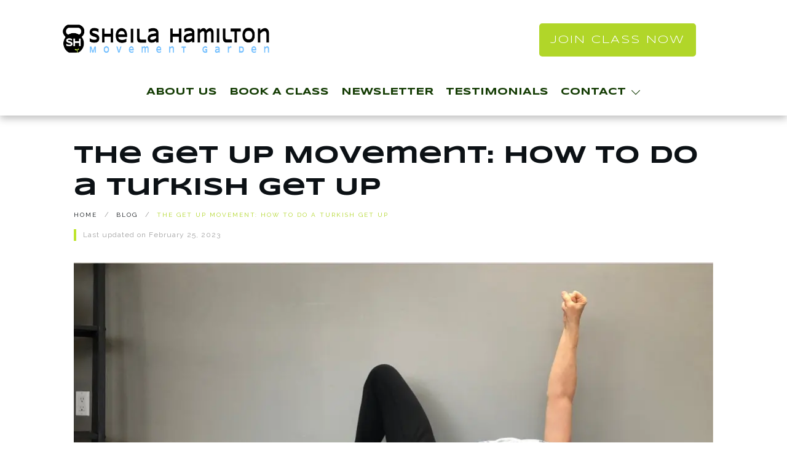

--- FILE ---
content_type: text/html; charset=UTF-8
request_url: https://www.sheilahamilton.ca/blog/the-get-up-movement/
body_size: 617921
content:
<!doctype html><html class=" optml_no_js " lang="en-US" ><head><script data-no-optimize="1">var litespeed_docref=sessionStorage.getItem("litespeed_docref");litespeed_docref&&(Object.defineProperty(document,"referrer",{get:function(){return litespeed_docref}}),sessionStorage.removeItem("litespeed_docref"));</script> <link rel="profile" href="https://gmpg.org/xfn/11"><meta charset="UTF-8"><meta name="viewport" content="width=device-width, initial-scale=1"> <script type="litespeed/javascript">window.flatStyles=window.flatStyles||''
window.lightspeedOptimizeStylesheet=function(){const currentStylesheet=document.querySelector('.tcb-lightspeed-style:not([data-ls-optimized])')
if(currentStylesheet){try{if(currentStylesheet.sheet&&currentStylesheet.sheet.cssRules){if(window.flatStyles){if(this.optimizing){setTimeout(window.lightspeedOptimizeStylesheet.bind(this),24)}else{this.optimizing=!0;let rulesIndex=0;while(rulesIndex<currentStylesheet.sheet.cssRules.length){const rule=currentStylesheet.sheet.cssRules[rulesIndex]
if(rule.type===CSSRule.STYLE_RULE&&window.flatStyles.includes(`${rule.selectorText}{`)){currentStylesheet.sheet.deleteRule(rulesIndex)}else{rulesIndex ++}}
currentStylesheet.setAttribute('data-ls-optimized','1')
window.flatStyles+=currentStylesheet.innerHTML
this.optimizing=!1}}else{window.flatStyles=currentStylesheet.innerHTML
currentStylesheet.setAttribute('data-ls-optimized','1')}}}catch(error){console.warn(error)}
if(currentStylesheet.parentElement.tagName!=='HEAD'){const stylesheetID=currentStylesheet.id;if((!stylesheetID||(stylesheetID&&!document.querySelector(`head #${stylesheetID}`)))){document.head.prepend(currentStylesheet)}else{currentStylesheet.remove()}}}}
window.lightspeedOptimizeFlat=function(styleSheetElement){if(document.querySelectorAll('link[href*="thrive_flat.css"]').length>1){styleSheetElement.setAttribute('disabled',!0)}else{if(styleSheetElement.parentElement.tagName!=='HEAD'){document.head.append(styleSheetElement)}}}</script> <title>The Get Up Movement: How To Do a Turkish Get Up</title><style type="text/css" id="tcb-style-base-post-1874"  onLoad="typeof window.lightspeedOptimizeStylesheet === 'function' && window.lightspeedOptimizeStylesheet()" class="tcb-lightspeed-style">body:not(.tve_editor_page) .thrive_author_links .tve_s_item a[href=""]{display:none;}.thrv_wrapper .tve-content-box-background{position:absolute;width:100%;left:0px;top:0px;overflow:hidden;background-clip:padding-box;height:100% !important;}.thrv_wrapper.thrv-content-box{box-sizing:border-box;position:relative;min-height:10px;}.thrv_wrapper.thrv-content-box div:not(.thrv_icon):not(.ui-resizable-handle):not(.tve-auxiliary-icon-element){box-sizing:border-box;}.tve-cb{display:inline-block;vertical-align:middle;clear:both;overflow:visible;width:100%;z-index:1;position:relative;min-height:10px;}.thrv_responsive_video{width:100%;min-width:100px;}.thrv_responsive_video .tcb-video-float-container{transition:all 0.5s ease-out 0s,margin 0s ease 0s;}#tve_editor .thrv_responsive_video{box-sizing:border-box;}.tcb-icon{display:inline-block;width:1em;height:1em;line-height:1em;vertical-align:middle;stroke-width:0;stroke:currentcolor;fill:currentcolor;box-sizing:content-box;transform:rotate(var(--tcb-icon-rotation-angle,0deg));}svg.tcb-icon path:not([fill="none"]){transition:none 0s ease 0s;fill:inherit !important;stroke:inherit !important;}.thrv_icon{text-align:center;}.thrv-button{max-width:100%;margin-left:auto;margin-right:auto;display:table !important;}.thrv-button.thrv_wrapper{padding:0px;}.thrv-button .tcb-plain-text{cursor:pointer;}a.tcb-button-link{background-color:rgb(26,188,156);padding:12px 15px;font-size:18px;box-sizing:border-box;display:inline-flex;align-items:center;overflow:hidden;width:100%;text-align:center;line-height:1.2em;}a.tcb-button-link:hover{background-color:rgb(21,162,136);}.thrv-button a.tcb-button-link{color:rgb(255,255,255);text-decoration:none !important;}a.tcb-button-link > span::before{position:absolute;content:"";display:none;top:-100px;bottom:-100px;width:1px;left:10px;background-color:rgb(0,121,0);}span.tcb-button-texts{color:inherit;display:block;flex:1 1 0%;position:relative;}span.tcb-button-texts > span{display:block;padding:0px;}.thrv-styled-list-item{display:flex;place-content:flex-start;align-items:flex-start;word-break:break-word;}.thrv-styled-list-item::before{content:none !important;}.thrv-numbered_list{padding-top:10px !important;padding-bottom:10px !important;}.thrv-numbered_list .tcb-numbered-list{list-style:none;margin:0px !important;padding:0px !important;}.thrv-numbered_list .tcb-numbered-list li.thrv-numbered-list-v2{padding:5px;}.thrv-numbered_list .tcb-numbered-list li.thrv-numbered-list-v2 div.tcb-numbered-list-number{padding:0px;}.thrv-numbered_list .tcb-numbered-list li div.tcb-numbered-list-number{width:auto;margin:0px;padding:10px;box-sizing:content-box;min-width:25px !important;}.tcb-numbered-list-text,.tcb-numbered-list-index{display:block;z-index:0;line-height:2.3em;}.tcb-numbered-list-index{text-align:center;}.tcb-numbered-list-number{position:relative;z-index:1;}.wp-caption-text .fr-wrapper{position:static;}.tve_image_caption{position:relative;}.tve_image_caption:not(.tcb-mm-image.tve-tab-image){height:auto !important;}.tve_image_caption .tve_image{max-width:100%;width:100%;}.thrv_text_element a:not(.tcb-button-link){font-size:inherit;}.tcb-style-wrap strong{font-weight:var(--g-bold-weight,bold);}.tcb-plain-text{cursor:text;}.thrv_text_element{overflow-wrap:break-word;}body:not(.tve_editor_page) .thrv_wrapper.thrv_footer,body:not(.tve_editor_page) .thrv_wrapper.thrv_header{padding:0px;}.tcb-post-content.thrv_wrapper{margin-top:15px;margin-bottom:15px;padding:0px;}#tve_editor .tcb-post-content p{font-size:16px;line-height:1.6em;}body:not(.tve_editor_page) .tcb-post-list[data-disabled-links="1"] > article{position:relative;}.notifications-content-wrapper.tcb-permanently-hidden{display:none !important;}.tcb-permanently-hidden{display:none !important;}.tar-disabled{cursor:default;opacity:0.4;pointer-events:none;}.tcb-clear::after{display:block;height:0px;content:"";}.tve_p_lb_background.tve_lb_anim_zoom_in .tve_p_lb_content{transform:scale(0);}.tve_p_lb_background.tve_lb_anim_zoom_in.tve_lb_opening .tve_p_lb_content,.tve_p_lb_background.tve_lb_anim_zoom_in.tve_lb_open .tve_p_lb_content{transform:scale(1);transition:all 0.5s ease-out 0s;}.tve_p_lb_background.tve_lb_anim_zoom_in.tve_lb_closing .tve_p_lb_content{transform:scale(0);transition:all 0.3s ease-out 0s;}.tve_et_click{cursor:pointer;}.tcb-flex-row{display:flex;flex-flow:row nowrap;align-items:stretch;justify-content:space-between;margin-top:0px;margin-left:-15px;padding-bottom:15px;padding-top:15px;}.tcb-flex-col{flex:1 1 auto;padding-top:0px;padding-left:15px;}.tcb-flex-row .tcb-flex-col{box-sizing:border-box;}.tcb--cols--2:not(.tcb-resized) > .tcb-flex-col{max-width:50%;}.tcb-col{height:100%;display:flex;flex-direction:column;position:relative;}.tcb-flex-row .tcb-col{box-sizing:border-box;}.tcb--cols--1{max-width:100%;}html{text-rendering:auto !important;}html body{text-rendering:auto !important;}#tve_editor ol{margin-left:20px;}.thrv_wrapper{margin-top:20px;margin-bottom:20px;padding:1px;}.thrv_wrapper div{box-sizing:content-box;}.thrv_wrapper.tve-elem-default-pad{padding:20px;}.thrv_wrapper.thrv_text_element{margin:0px;}.thrv_wrapper.thrv-columns{margin-top:10px;margin-bottom:10px;padding:0px;}p{font-size:1em;}.tve_image{border-radius:0px;box-shadow:none;}div .tve_image_caption{padding:0px;max-width:100% !important;box-sizing:border-box !important;}.tve_image_caption .tve_image_frame{display:block;max-width:100%;position:relative;overflow:hidden;}.tve_image_caption .tve_image{display:block;padding:0px;height:auto;}.tve_image_caption .wp-caption-text{margin:0px;font-size:14px;color:dimgray;padding:5px 0px 0px;max-width:100%;}.tve_responsive_video_container{position:relative;height:0px;overflow:hidden;padding-bottom:56.25%;display:block;}.tve_responsive_video_container iframe{position:absolute;top:0px;left:0px;width:100% !important;height:100% !important;}.tve_responsive_video_container .top-left{cursor:pointer;top:50px;left:50px;z-index:99999;position:fixed !important;}.thrv_icon{line-height:0;}.thrv_icon.tcb-icon-display{display:table;border-collapse:initial;}.thrv_icon.thrv_wrapper{margin-left:auto;margin-right:auto;padding:0px;}.thrv_responsive_video.thrv_wrapper{max-height:100%;max-width:100%;margin-left:auto;margin-right:auto;}.video_overlay{cursor:pointer;}:not(#_s):not(#_s) .tcb-conditional-display-placeholder{position:relative;min-height:var(--tcb-container-height-d,100px) !important;}:not(#_s):not(#_s) .tcb-conditional-display-placeholder.thrv-page-section{box-sizing:border-box;margin:0px;}:not(#_s):not(#_s) .tcb-conditional-display-placeholder.thrv-content-box{box-sizing:border-box;}:not(#_s):not(#_s) .tcb-conditional-display-placeholder .tve-page-section-out,:not(#_s):not(#_s) .tcb-conditional-display-placeholder .tve-content-box-background{box-sizing:border-box;position:absolute;width:100%;height:100%;left:0px;top:0px;overflow:hidden;}.thrv_facebook_comments{min-width:100px;}.tve-fb-comments{width:100%;}.tve-fb-comments > span{width:100% !important;}.tve-fb-comments iframe{width:100% !important;}.thrv_wrapper.thrv_contentbox_shortcode{position:relative;}.comments-area.thrv_wrapper,.comments-area .thrv_wrapper{margin:0px;padding:0px;}.comments-area.thrv_wrapper.comment-form-submit,.comments-area .thrv_wrapper.comment-form-submit{margin:20px 0px;}.comments-area .reply{display:table;margin:10px 0px 0px;float:right;padding:0px;}.comments-area .comment-reply-title{font-size:14px;font-weight:500;color:rgb(18,18,18);letter-spacing:1.4px;text-transform:uppercase;margin:0px 0px 10px;}.thrv_wrapper.thrv_text_element.comment-no-comment{text-align:center;background-image:linear-gradient(rgb(240,243,243),rgb(240,243,243));padding-top:12px;padding-bottom:12px;}.thrv_wrapper.thrv_text_element.comment-no-comment p{margin-bottom:0px;padding:0px;font-weight:inherit;line-height:inherit;}.comment-metadata{font-size:12px;font-weight:normal;color:rgba(10,10,10,0.4);}.comments-area .comment-metadata{margin:-30px 0px 20px 72px;}.comment-metadata a{font-weight:inherit;text-decoration:none;font-size:inherit;}.comment-metadata a:not(.comment-edit-link){color:inherit;}.comment-metadata a:not(.comment-edit-link):hover{color:inherit;}.comment-form-item.comment-form-url{margin-bottom:40px;}.comments-area .comment-form-item label{margin:0px 0px 10px;}.comment-form-item input{background-color:rgb(245,245,245);}.comments-area .comment-form-item input{padding:10px;}.comment-author::after{clear:both;content:"";display:table;}.comment-author .fn{color:rgba(10,10,10,0.6);float:unset;display:inline-block;margin:8px 0px 0px;font-size:14px;font-weight:600;}.comment-author .fn a{text-decoration:inherit;color:inherit;background:inherit;}.comment-author *{float:left;}.comment-author img{margin-right:22px;border-radius:50%;}#comments.comments-area ol.children{margin-left:20px;}#comments .comment-respond{padding-top:20px;}#comments .reply span.tcb-button-texts{flex:unset;}.comments-area .comment-body{padding:20px;margin:0px 0px 20px;}.comment-body{padding:20px;border-radius:4px;border:1px solid rgb(213,217,223);margin:20px 0px 0px;}.reply .comment-reply-link{padding:8px;font-size:15px;background-color:transparent;color:rgb(31,165,230);border-radius:50px;font-weight:500;border:1px solid rgb(31,165,230);text-decoration:none;display:inline-flex;align-items:center;justify-content:center;}.reply .comment-reply-link:hover{background-color:transparent;text-decoration:none;}.reply .comment-reply-link[disabled]{background-color:rgb(191,191,191);}.reply .comment-reply-link:focus{outline:none;}#comments.comments-area .comment-list::after{clear:both;content:"";display:table;}#comments.comments-area .comments-title{color:rgb(68,68,68);font-size:22px;font-weight:500;}#comments.comments-area .comment-awaiting-moderation{font-weight:300;margin:0px;}#comments.comments-area .tcb-button-text{margin:0px;}#comments.comments-area ol{list-style:none;margin:0px;padding:0px;}#comments.comments-area ol li{margin:0px;padding:0px;}#comments.comments-area .wpgdprc-checkbox{width:100%;}.comment-content{opacity:0.85;font-size:14px;font-weight:300;line-height:1.5;color:rgba(10,10,10,0.85);}.comments-area .comment-content{margin:0px;}.comment-content p{margin-bottom:20px;font-size:inherit;line-height:inherit;}.comment-content p:last-child{margin-bottom:0px;}.comment-content a{word-break:break-all;}.comment-form .error-message{color:red;font-size:13px;}.comment-form textarea::placeholder,.comment-form input::placeholder{color:inherit;font-family:inherit;font-weight:inherit;text-decoration:inherit;}.comment-form input[type="submit"]{background-color:rgb(102,102,102);font-weight:400;outline:0px;padding:18px 32px;}.comment-form > p{box-sizing:border-box;}.comment-form > p input[type="email"],.comment-form > p input[type="text"],.comment-form > p input[type="url"]{width:100%;}.comment-author .thrive-comment-author-picture{margin:0px 15px 0px 0px;}.comment-author .thrive-comment-author-picture .avatar{border:1px solid rgba(157,159,159,0.26);border-radius:50%;margin:0px;padding:0px;width:60px;}.comment-author .says{display:none;}.comments-area .comments-closed-text{margin:0px 0px 10px;}.comment-form-reply-title{font-size:14px;text-transform:uppercase;color:rgba(10,10,10,0.6);font-weight:600;}.comment-form-text textarea{min-height:200px;padding-top:25px;padding-bottom:20px;resize:vertical;display:block;}.comment-form-text textarea,.comment-form-input{box-sizing:border-box;padding:19px 20px;line-height:1em;width:100%;outline:none;background-color:rgb(240,243,243);font-size:14px;vertical-align:middle;border:1px solid rgba(157,159,159,0.26);border-radius:3px;color:rgba(16,16,16,0.6);}.comment-form-input{color:rgba(10,10,10,0.5);font-weight:300;line-height:46px;}textarea.comment-it-error,input[type="text"].comment-it-error,input[type="email"].comment-it-error{border:1px solid rgb(217,43,43);}.comment-form::after{content:"";display:table;clear:both;}.comment-form-submit{position:relative;float:right;z-index:3;font-size:15px;display:table;margin:20px 0px;box-sizing:border-box !important;}.comment-form-submit .thrv_icon{position:absolute;right:0px;top:50%;z-index:2;margin:-0.5em 10px 0px 0px;font-size:var(--tve-font-size,1em);color:var(--tve-color);}.comment-form-submit .thrv_icon .tve_sc_icon{font-size:inherit;padding:0px;}.comment-form-submit button{padding:12px 32px;font-size:1em;cursor:pointer;width:100%;background-color:transparent;color:rgb(31,165,230);border-radius:50px;font-weight:500;border:1px solid rgb(31,165,230);}.comment-form-submit button[disabled]{background-color:rgb(191,191,191);}.comment-form-submit button:focus{outline:none;}.comment-content::before,.comment-content::after{content:"";display:table;table-layout:fixed;}.comment-content::after{clear:both;}.thrive-singular .comment-body .reply{clear:both;max-width:100px;}.comment-body::after{clear:both;content:"";display:table;}.site-main .comment-navigation{margin:0px 0px 1.5em;overflow:hidden;}.comment-navigation .nav-previous{float:left;width:50%;}.comment-navigation .nav-next{float:right;text-align:right;width:50%;}body:not(.ttb-editor-page) .tcb-post-content::before,body:not(.ttb-editor-page) .tcb-post-content::after{display:none;}.tcb-clear .theme-comments-number{float:right;}.thrv_wrapper.thrv_text_element{padding:1px;}p.tcb-post-comments-number,.theme-comments-number p{font-size:14px;font-weight:300;letter-spacing:0.7px;color:rgb(68,68,68);}a.tcb-plain-text{cursor:pointer;}.tcb-post-comments-number{display:inline-block;}@media (max-width:1023px){:not(#_s):not(#_s) .tcb-conditional-display-placeholder{min-height:var(--tcb-container-height-t) !important;}.comment-form-submit{max-width:50%;width:50%;}}@media (max-width:767px){.tcb-numbered-list-number{width:15%;}.tcb-numbered-list-text{width:85%;}html{overflow-x:hidden !important;}html,body{max-width:100vw !important;}.tcb-flex-row{flex-direction:column;}.thrv_wrapper > .tcb-flex-row:not(.v-2) > .tcb-flex-col{width:100%;max-width:100% !important;flex:0 0 auto !important;}.tcb-flex-row.v-2{flex-direction:row;}.tcb-flex-row.v-2:not(.tcb-mobile-no-wrap){flex-wrap:wrap;}.tcb-flex-row.v-2:not(.tcb-mobile-no-wrap) > .tcb-flex-col{width:100%;flex:1 0 390px;max-width:100% !important;}:not(#_s):not(#_s) .tcb-conditional-display-placeholder{min-height:var(--tcb-container-height-m) !important;}.comment-form-submit{float:left;max-width:100%;width:100%;}}@media (max-width:1023px) and (min-width:768px){.tcb-flex-row:not(.tcb--cols--2):not(.tcb-medium-no-wrap){flex-wrap:wrap;}.tcb-flex-row:not(.tcb--cols--2):not(.tcb-medium-no-wrap) > .tcb-flex-col{flex:1 0 250px;max-width:100% !important;}}@media screen and (-ms-high-contrast:active),(-ms-high-contrast:none){.tcb-flex-col{width:100%;}.tcb-col{display:block;}}@media screen and (max-device-width:480px){body{text-size-adjust:none;}}@media only screen and (max-device-width:1366px){.thrv_responsive_video.thrv_wrapper:not(.tcb-no-perspective){transform:translateZ(0px);}}</style><style type="text/css" id="tcb-style-template-thrive_template-41"  onLoad="typeof window.lightspeedOptimizeStylesheet === 'function' && window.lightspeedOptimizeStylesheet()" class="tcb-lightspeed-style">@media (min-width: 300px){.tve-theme-41 #wrapper{--header-background-width: 100%;--footer-background-width: 100%;--bottom-background-width: 100%;--top-background-width: 100%;}:not(#layout) .tve-theme-41 .main-container{--separator-size: 50px;}.tve-theme-41 .top-section .section-background{background-image: repeating-linear-gradient(135deg,rgba(0,0,0,0.02),rgba(0,0,0,0.02) 3px,transparent 3px,transparent 6px) !important;background-size: auto !important;background-position: 50% 50% !important;background-attachment: scroll !important;background-repeat: repeat !important;}.tve-theme-41 .top-section .section-content{justify-content: center;display: flex;flex-direction: column;min-height: 1px !important;padding: 40px 20px !important;}.tve-theme-41 .top-section [data-css="tve-u-16ef4edc1c5"]{background-size: auto !important;background-position: 50% 50% !important;background-attachment: scroll !important;background-repeat: no-repeat !important;background-image: url("https://ml8fsidagsid.i.optimole.com/w:auto/h:auto/q:mauto/g:sm/f:best/ig:avif/https://www.sheilahamilton.ca/wp-content/uploads/2021/02/Feed-Yourself-Your-Helath-.png") !important;--background-image: url("https://ml8fsidagsid.i.optimole.com/w:auto/h:auto/q:mauto/g:sm/f:best/ig:avif/https://www.sheilahamilton.ca/wp-content/uploads/2021/02/Feed-Yourself-Your-Helath-.png") !important;--background-size: auto !important;--background-position: 50% 50% !important;--background-attachment: scroll !important;--background-repeat: no-repeat !important;--tve-applied-background-image: url("https://ml8fsidagsid.i.optimole.com/w:auto/h:auto/q:mauto/g:sm/f:best/ig:avif/https://www.sheilahamilton.ca/wp-content/uploads/2021/02/Feed-Yourself-Your-Helath-.png") !important;}.tve-theme-41 .top-section [data-css="tve-u-16ef4eee70c"]{margin-top: 0px !important;padding: 0px !important;margin-bottom: 10px !important;}.tve-theme-41 .top-section [data-css="tve-u-16ef4ef0740"]{min-height: 400px !important;}.tve-theme-41 .top-section [data-css="tve-u-16ef4ef87a7"]{padding: 0px !important;}.tve-theme-41 .top-section [data-css="tve-u-16ef4ef8a0a"]{margin: 0px !important;}.tve-theme-41 .top-section [data-css="tve-u-16ef4effcba"]{padding: 0px !important;}.tve-theme-41 .top-section [data-css="tve-u-16ef4f07364"]{float: right;z-index: 3;position: relative;padding: 0px !important;}.tve-theme-41 .top-section [data-css="tve-u-16ef4f13921"]{text-transform: uppercase !important;}:not(#tve) .tve-theme-41 .top-section [data-css="tve-u-16ef4f15bd5"]{letter-spacing: 4px;font-size: 11px !important;padding-bottom: 0px !important;margin-bottom: 0px !important;padding-top: 0px !important;margin-top: 0px !important;}:not(#tve) .tve-theme-41 .top-section [data-css="tve-u-16ef4f1770f"]{letter-spacing: 5px;padding-bottom: 0px !important;margin-bottom: 0px !important;font-size: 11px !important;text-transform: uppercase !important;padding-top: 0px !important;margin-top: 0px !important;}.tve-theme-41 .top-section [data-css="tve-u-16ef4f184b0"]::after{clear: both;}:not(#tve) .tve-theme-41 .top-section [data-css="tve-u-16ef4ef8a0a"] p,:not(#tve) .tve-theme-41 .top-section [data-css="tve-u-16ef4ef8a0a"] li,:not(#tve) .tve-theme-41 .top-section [data-css="tve-u-16ef4ef8a0a"] blockquote,:not(#tve) .tve-theme-41 .top-section [data-css="tve-u-16ef4ef8a0a"] address,:not(#tve) .tve-theme-41 .top-section [data-css="tve-u-16ef4ef8a0a"] .tcb-plain-text,:not(#tve) .tve-theme-41 .top-section [data-css="tve-u-16ef4ef8a0a"] label,:not(#tve) .tve-theme-41 .top-section [data-css="tve-u-16ef4ef8a0a"] h1,:not(#tve) .tve-theme-41 .top-section [data-css="tve-u-16ef4ef8a0a"] h2,:not(#tve) .tve-theme-41 .top-section [data-css="tve-u-16ef4ef8a0a"] h3,:not(#tve) .tve-theme-41 .top-section [data-css="tve-u-16ef4ef8a0a"] h4,:not(#tve) .tve-theme-41 .top-section [data-css="tve-u-16ef4ef8a0a"] h5,:not(#tve) .tve-theme-41 .top-section [data-css="tve-u-16ef4ef8a0a"] h6{color: rgb(110,110,110);--tcb-applied-color: var$(--tcb-skin-color-5);}.tve-theme-41 .top-section [data-css="tve-u-16ef4f28295"] p,.tve-theme-41 .top-section [data-css="tve-u-16ef4f28295"] li,.tve-theme-41 .top-section [data-css="tve-u-16ef4f28295"] blockquote,.tve-theme-41 .top-section [data-css="tve-u-16ef4f28295"] address,.tve-theme-41 .top-section [data-css="tve-u-16ef4f28295"] .tcb-plain-text,.tve-theme-41 .top-section [data-css="tve-u-16ef4f28295"] label{letter-spacing: 5px;}.tve-theme-41 .top-section [data-css="tve-u-16ef4ef87a7"] > .tcb-flex-col > .tcb-col{justify-content: center;}.tve-theme-41 .main-container{padding: 20px 10px !important;}.tve-theme-41 .bottom-section .section-background{background-image: linear-gradient(rgba(255,255,255,0.75),rgba(255,255,255,0.75)),url("https://ml8fsidagsid.i.optimole.com/w:auto/h:auto/q:mauto/g:sm/f:best/ig:avif/https://www.sheilahamilton.ca/wp-content/uploads/thrive-theme/images/Banner-img_flatlay01_02-1.jpg") !important;background-color: rgb(247,247,247) !important;background-size: auto,cover !important;background-position: 50% 50%,50% 50% !important;background-attachment: scroll,scroll !important;background-repeat: no-repeat,no-repeat !important;}.tve-theme-41 .bottom-section .section-content{justify-content: center;display: flex;flex-direction: column;min-height: 1px !important;padding: 50px !important;}.tve-theme-41 .bottom-section [data-css="tve-u-170773f37a2"]{--tve-font-weight: var(--g-regular-weight,normal);--tve-font-family: Muli;--g-bold-weight: 600;--g-regular-weight: 400;--tve-color: var(--tcb-skin-color-5);--tve-font-size: 14px;margin-bottom: 5px !important;}:not(#tve) .tve-theme-41 .bottom-section [data-css="tve-u-170773f37a2"]{font-family: var(--tve-font-family,Muli);--tcb-applied-color: var$(--tcb-skin-color-5);color: var(--tve-color,var(--tcb-skin-color-5)) !important;font-weight: var(--tve-font-weight,var(--g-regular-weight,normal) ) !important;font-size: var(--tve-font-size,14px) !important;}:not(#tve) .tve-theme-41 .bottom-section [data-css="tve-u-170773f37a5"]:hover input,:not(#tve) .tve-theme-41 .bottom-section [data-css="tve-u-170773f37a5"]:hover textarea{background-image: none !important;border-bottom: 1px solid var(--tcb-skin-color-1) !important;}.tve-theme-41 .bottom-section [data-css="tve-u-170773f37a5"] input,.tve-theme-41 .bottom-section [data-css="tve-u-170773f37a5"] textarea{padding-top: 18px !important;padding-bottom: 14px !important;margin-bottom: 0px !important;}:not(#tve) .tve-theme-41 .bottom-section [data-css="tve-u-170773f37a5"] input,:not(#tve) .tve-theme-41 .bottom-section [data-css="tve-u-170773f37a5"] textarea{border-color: currentcolor currentcolor rgba(0,0,0,0.15);border-style: none none solid;border-width: medium medium 1px;border-image: initial;border-radius: 0px;overflow: hidden;}.tve-theme-41 .bottom-section [data-css="tve-u-170773f37a8"]{--tve-font-weight: var(--g-regular-weight,normal);--tve-font-family: Muli;--g-bold-weight: 600;--g-regular-weight: 400;--tve-color: var(--tcb-skin-color-5);--tve-font-size: 14px;margin-bottom: 5px !important;}:not(#tve) .tve-theme-41 .bottom-section [data-css="tve-u-170773f37a8"]{font-family: var(--tve-font-family,Muli);--tcb-applied-color: var$(--tcb-skin-color-5);color: var(--tve-color,var(--tcb-skin-color-5)) !important;font-weight: var(--tve-font-weight,var(--g-regular-weight,normal) ) !important;font-size: var(--tve-font-size,14px) !important;}:not(#tve) .tve-theme-41 .bottom-section [data-css="tve-u-170773f37ac"]:hover input,:not(#tve) .tve-theme-41 .bottom-section [data-css="tve-u-170773f37ac"]:hover textarea{background-image: none !important;border-bottom: 1px solid var(--tcb-skin-color-1) !important;}.tve-theme-41 .bottom-section [data-css="tve-u-170773f37ac"] input,.tve-theme-41 .bottom-section [data-css="tve-u-170773f37ac"] textarea{padding-top: 18px !important;padding-bottom: 14px !important;margin-bottom: 0px !important;}:not(#tve) .tve-theme-41 .bottom-section [data-css="tve-u-170773f37ac"] input,:not(#tve) .tve-theme-41 .bottom-section [data-css="tve-u-170773f37ac"] textarea{border-color: currentcolor currentcolor rgba(0,0,0,0.15);border-style: none none solid;border-width: medium medium 1px;border-image: initial;border-radius: 0px;overflow: hidden;}.tve-theme-41 .bottom-section [data-css="tve-u-170773f37af"]{--tve-font-weight: var(--g-regular-weight,normal);--tve-font-family: Muli;--g-bold-weight: 600;--g-regular-weight: 400;--tve-color: var(--tcb-skin-color-5);--tve-font-size: 14px;margin-bottom: 5px !important;}:not(#tve) .tve-theme-41 .bottom-section [data-css="tve-u-170773f37af"]{font-family: var(--tve-font-family,Muli);--tcb-applied-color: var$(--tcb-skin-color-5);color: var(--tve-color,var(--tcb-skin-color-5)) !important;font-weight: var(--tve-font-weight,var(--g-regular-weight,normal) ) !important;font-size: var(--tve-font-size,14px) !important;}:not(#tve) .tve-theme-41 .bottom-section [data-css="tve-u-170773f37b2"]:hover input,:not(#tve) .tve-theme-41 .bottom-section [data-css="tve-u-170773f37b2"]:hover textarea{background-image: none !important;border-bottom: 1px solid var(--tcb-skin-color-1) !important;}.tve-theme-41 .bottom-section [data-css="tve-u-170773f37b2"] input,.tve-theme-41 .bottom-section [data-css="tve-u-170773f37b2"] textarea{padding-top: 18px !important;padding-bottom: 14px !important;margin-bottom: 0px !important;}:not(#tve) .tve-theme-41 .bottom-section [data-css="tve-u-170773f37b2"] input,:not(#tve) .tve-theme-41 .bottom-section [data-css="tve-u-170773f37b2"] textarea{border-color: currentcolor currentcolor rgba(0,0,0,0.15);border-style: none none solid;border-width: medium medium 1px;border-image: initial;border-radius: 0px;overflow: hidden;}:not(#tve) .tve-theme-41 .bottom-section [data-css="tve-u-170773f37b8"]:hover button{background-color: rgb(47,138,231) !important;}:not(#tve) .tve-theme-41 .bottom-section [data-css="tve-u-170773f37b8"] button{text-transform: capitalize;border-color: rgb(255,254,254);font-weight: var(--tve-font-weight,var(--g-regular-weight,normal));font-family: var(--tve-font-family,Muli);font-size: var(--tve-font-size,12px);background-image: none !important;background-color: var(--tcb-skin-color-0) !important;padding: 14px !important;--background-color: var(--tcb-skin-color-0) !important;--tve-applied-background-color: var$(--tcb-skin-color-0) !important;}:not(#tve) .tve-theme-41 .bottom-section [data-css="tve-u-170773f37b8"]{max-width: 18%;width: 18%;}.tve-theme-41 .bottom-section [data-css="tve-u-170773f37b8"]{float: none;z-index: 3;position: relative;--tve-font-weight: var(--g-regular-weight,normal);--tve-font-family: Muli;--g-bold-weight: 500;--g-regular-weight: 400;--tve-font-size: 12px;--tve-alignment: center;margin-left: auto !important;margin-right: auto !important;}:not(#tve) .tve-theme-41 .bottom-section [data-css="tve-u-170773f37a5"] input,:not(#tve) .tve-theme-41 .bottom-section [data-css="tve-u-170773f37a5"] input::placeholder,:not(#tve) .tve-theme-41 .bottom-section [data-css="tve-u-170773f37a5"] textarea,:not(#tve) .tve-theme-41 .bottom-section [data-css="tve-u-170773f37a5"] textarea::placeholder{font-weight: var(--tve-font-weight,var(--g-regular-weight,normal));font-family: var(--tve-font-family,Muli);}:not(#tve) .tve-theme-41 .bottom-section [data-css="tve-u-170773f37ac"] input,:not(#tve) .tve-theme-41 .bottom-section [data-css="tve-u-170773f37ac"] input::placeholder,:not(#tve) .tve-theme-41 .bottom-section [data-css="tve-u-170773f37ac"] textarea,:not(#tve) .tve-theme-41 .bottom-section [data-css="tve-u-170773f37ac"] textarea::placeholder{font-weight: var(--tve-font-weight,var(--g-regular-weight,normal));font-family: var(--tve-font-family,Muli);}:not(#tve) .tve-theme-41 .bottom-section [data-css="tve-u-170773f37b2"] input,:not(#tve) .tve-theme-41 .bottom-section [data-css="tve-u-170773f37b2"] input::placeholder,:not(#tve) .tve-theme-41 .bottom-section [data-css="tve-u-170773f37b2"] textarea,:not(#tve) .tve-theme-41 .bottom-section [data-css="tve-u-170773f37b2"] textarea::placeholder{font-weight: var(--tve-font-weight,var(--g-regular-weight,normal));font-family: var(--tve-font-family,Muli);}.tve-theme-41 .bottom-section [data-css="tve-u-170773f37a5"]{--tve-font-weight: var(--g-regular-weight,normal);--tve-font-family: Muli;--g-regular-weight: 400;--g-bold-weight: 500;}.tve-theme-41 .bottom-section [data-css="tve-u-170773f37ac"]{--tve-font-weight: var(--g-regular-weight,normal);--tve-font-family: Muli;--g-regular-weight: 400;--g-bold-weight: 500;}.tve-theme-41 .bottom-section [data-css="tve-u-170773f37b2"]{--tve-font-weight: var(--g-regular-weight,normal);--tve-font-family: Muli;--g-regular-weight: 400;--g-bold-weight: 500;}.tve-theme-41 .bottom-section [data-css="tve-u-1707741019f"]{padding-top: 0px !important;padding-bottom: 0px !important;}.tve-theme-41 .bottom-section [data-css="tve-u-170774104ce"]{--tve-alignment:center;float: none;margin: 0px auto !important;}.tve-theme-41 .bottom-section [data-css="tve-u-170773fce45"]{margin-bottom: 0px !important;}.tve-theme-41 .bottom-section [data-css="tve-u-17077416b6f"]{margin-bottom: 0px !important;margin-top: 30px !important;}:not(#tve) .tve-theme-41 .bottom-section [data-css="tve-u-1707742b4a3"] > :first-child{color: rgb(255,255,255);}.tve-theme-41 .bottom-section [data-css="tve-u-170773f8330"]{--tve-alignment:center;float: none;padding: 0px !important;margin: 0px auto !important;}:not(#tve) .tve-theme-41 .bottom-section [data-css="tve-u-170773f37b8"] .thrv_icon{left: 0px;right: auto;transform: translate(50%,-50%);}:not(#tve) .tve-theme-41 .bottom-section :not(#tve) [data-css="tve-u-170773f37b8"]:hover button{background-color: rgb(156,195,34) !important;--background-color: rgb(156,195,34) !important;--tve-applied-background-color: rgb(156,195,34) !important;}:not(#tve) .tve-theme-41 .content-section [data-css="tve-u-16f8964b260"]{margin-top: 0px !important;margin-bottom: 0px !important;}:not(#tve) .tve-theme-41 .content-section [data-css="tve-u-16f8966532b"] .thrive-breadcrumb-separator{font-size: 11px !important;width: 11px !important;height: 11px !important;}.tve-theme-41 .content-section [data-css="tve-u-16f8966532b"] .thrive-breadcrumb-path a{--tcb-applied-color: var$(--tcb-skin-color-4);font-size: var(--tve-font-size,10px) !important;color: var(--tve-color,var(--tcb-skin-color-4)) !important;text-transform: var(--tve-text-transform,uppercase) !important;letter-spacing: var(--tve-letter-spacing,2px) !important;}.tve-theme-41 .content-section [data-css="tve-u-16f8966532b"] .thrive-breadcrumb-path{--tve-font-size: 10px;--tve-color: var(--tcb-skin-color-4);--tve-text-transform: uppercase;--tve-letter-spacing: 2px;}.tve-theme-41 .content-section [data-css="tve-u-16f8966532b"] .thrive-breadcrumb-leaf span{--tcb-applied-color: var$(--tcb-skin-color-0);font-size: var(--tve-font-size,10px) !important;color: var(--tve-color,var(--tcb-skin-color-0)) !important;text-transform: var(--tve-text-transform,uppercase) !important;letter-spacing: var(--tve-letter-spacing,2px) !important;}.tve-theme-41 .content-section [data-css="tve-u-16f8966532b"] .thrive-breadcrumb-leaf{--tve-font-size: 10px;--tve-color: var(--tcb-skin-color-0);--tve-text-transform: uppercase;--tve-letter-spacing: 2px;}.tve-theme-41 .content-section .tcb-post-title[data-css="tve-u-16f8964b260"] a,.tve-theme-41 .content-section .tcb-post-title[data-css="tve-u-16f8964b260"]{color: var(--tve-color,var(--tcb-skin-color-4));--tcb-applied-color: var$(--tcb-skin-color-4);font-size: var(--tve-font-size,40px);}.tve-theme-41 .content-section [data-css="tve-u-16f8964b260"]{--tve-color: var(--tcb-skin-color-4);--tve-font-size: 40px;}.tve-theme-41 .content-section [data-css="tve-u-16f89703dc8"]{padding: 0px 0px 0px 11px !important;border-left: 4px solid var(--tcb-skin-color-8) !important;}:not(#tve) .tve-theme-41 .content-section [data-css="tve-u-16f8970615b"]{letter-spacing: 1px;padding-top: 0px !important;margin-top: 0px !important;padding-bottom: 0px !important;margin-bottom: 0px !important;font-size: 12px !important;font-weight: var(--g-regular-weight,normal) !important;color: rgb(164,164,164) !important;--tcb-applied-color: rgb(164,164,164) !important;}.tve-theme-41 .content-section [data-css="tve-u-16f89709889"]{--tcb-applied-color: rgb(164,164,164) !important;}.tve-theme-41 .content-section [data-css="tve-u-16f8971216f"]{margin-top: 35px !important;margin-bottom: 35px !important;}:not(#tve) .tve-theme-41 .content-section [data-css="tve-u-16f8966532b"] .thrive-breadcrumb-path:hover a{text-decoration: var(--tve-text-decoration,none ) !important;color: var(--tve-color,var(--tcb-skin-color-3)) !important;--tcb-applied-color: var$(--tcb-skin-color-3) !important;}:not(#tve) .tve-theme-41 .content-section [data-css="tve-u-16f8966532b"] .thrive-breadcrumb-path:hover{--tve-text-decoration: none !important;--tve-color: var(--tcb-skin-color-3) !important;}:not(#tve) .tve-theme-41 .content-section [data-css="tve-u-16f8966532b"] .thrive-breadcrumb-leaf:hover span{color: var(--tve-color,var(--tcb-skin-color-3)) !important;--tcb-applied-color: var$(--tcb-skin-color-3) !important;}:not(#tve) .tve-theme-41 .content-section [data-css="tve-u-16f8966532b"] .thrive-breadcrumb-leaf:hover{--tve-color: var(--tcb-skin-color-3) !important;}.tve-theme-41 .content-section .section-content{padding: 20px 10px !important;}.tve-theme-41 .content-section [data-css="tve-u-170813804a8"]{padding: 1px !important;}.tve-theme-41 .content-section [data-css="tve-u-170813804aa"]{margin: 0px !important;}.tve-theme-41 .content-section [data-css="tve-u-170813804ab"]{padding: 0px !important;}.tve-theme-41 .content-section [data-css="tve-u-170813804ab"] > .tcb-flex-col > .tcb-col{justify-content: center;}.tve-theme-41 .content-section [data-css="tve-u-170813804ad"]{padding-top: 0px !important;}.tve-theme-41 .content-section [data-css="tve-u-170813804ae"]{padding: 0px !important;}:not(#tve) .tve-theme-41 .content-section [data-css="tve-u-170813804b0"]{padding-bottom: 0px !important;margin-bottom: 0px !important;}.tve-theme-41 .content-section [data-css="tve-u-170813804b2"]{color: var(--tcb-skin-color-4) !important;}.tve-theme-41 .content-section [data-css="tve-u-170813804b3"]{float: none;width: 117px;border: 8px solid var(--tcb-skin-color-8);position: relative;margin: 0px auto -55px !important;z-index: 12 !important;}.tve-theme-41 .content-section [data-css="tve-u-170813804b8"]::after{clear: both;}.tve-theme-41 .content-section [data-css="tve-u-170813804b9"] .tve_social_items{font-size: 9px !important;}.tve-theme-41 .content-section [data-css="tve-u-170813804b9"]{float: right;z-index: 3;position: relative;padding: 0px !important;margin: 0px !important;}.tve-theme-41 .content-section [data-css="tve-u-170813804bc"]{margin-top: 0px !important;padding-top: 60px !important;margin-bottom: 0px !important;}.tve-theme-41 .content-section [data-css="tve-u-170813804bd"]{border-top: 1px solid rgba(0,0,0,0.14) !important;border-bottom: 1px solid rgba(0,0,0,0.14) !important;}.tve-theme-41 .content-section [data-css="tve-u-170813804c0"]{padding: 0px !important;margin-bottom: 20px !important;}:not(#tve) .tve-theme-41 .content-section [data-css="tve-u-170813804c2"]{--tcb-applied-color: rgb(132,132,132);letter-spacing: 0px;font-style: normal !important;font-size: 16px !important;color: rgb(132,132,132) !important;padding-top: 0px !important;margin-top: 0px !important;padding-bottom: 0px !important;margin-bottom: 0px !important;}.tve-theme-41 .content-section [data-css="tve-u-170813804b6"]{padding-right: 0px !important;}.tve-theme-41 .content-section [data-css="tve-u-1713066abff"]{margin-top: 0px !important;margin-bottom: 0px !important;}.tve-theme-41 .content-section [data-css="tve-u-172dc3c1724"]{border: 1px solid var(--tcb-skin-color-0);border-radius: 100px;overflow: hidden;float: none;padding: 10px 20px !important;margin-left: auto !important;margin-right: auto !important;margin-bottom: 60px !important;}.tve-theme-41 .content-section [data-css="tve-u-1746d2eb95f"]{margin-bottom: 0px !important;margin-top: 0px !important;}.tve-theme-41 .content-section [data-css="tve-u-1746d2eb960"] > .tcb-flex-col{padding-left: 0px;}.tve-theme-41 .content-section [data-css="tve-u-1746d2eb960"]{margin-left: 0px;padding-top: 0px !important;padding-bottom: 0px !important;}.tve-theme-41 .content-section [data-css="tve-u-1746d2eb961"]::after{clear: both;}.tve-theme-41 .content-section [data-css="tve-u-1746d2eb964"]::after{clear: both;}.tve-theme-41 .content-section [data-css="tve-u-1746d2eb962"] .tcb-button-link{letter-spacing: 2px;border-radius: 5px;overflow: hidden;background-image: none !important;--tve-applied-background-image: none !important;padding: 0px !important;background-color: transparent !important;--tve-applied-background-color: transparent !important;}.tve-theme-41 .content-section [data-css="tve-u-1746d2eb962"] .tcb-button-link span{color: rgb(255,255,255);--tcb-applied-color: #fff;}:not(#tve) .tve-theme-41 .content-section [data-css="tve-u-1746d2eb962"] .tcb-button-link span{color: var(--tve-color,var(--tcb-local-color-89b00));--tve-applied-color: var$(--tve-color,var$(--tcb-local-color-89b00));--tcb-applied-color: var$(--tcb-local-color-89b00);}.tve-theme-41 .content-section [data-css="tve-u-1746d2eb962"]{--tve-color: var(--tcb-local-color-89b00);--tve-applied---tve-color: var$(--tcb-local-color-89b00);--tve-font-size: 15px;--tcb-local-color-62516: var(--tcb-local-color-89b00);--tcb-local-color-89b00: var(--tcb-skin-color-0);--tcb-local-color-f4f63: rgb(28,40,49);float: left;z-index: 3;position: relative;margin-top: 0px !important;margin-bottom: 0px !important;}:not(#tve) .tve-theme-41 .content-section [data-css="tve-u-1746d2eb962"] .tcb-button-link{font-size: var(--tve-font-size,15px) !important;}:not(#tve) .tve-theme-41 .content-section [data-css="tve-u-1746d2eb962"]:hover .tcb-button-link span{color: var(--tve-color,var(--tcb-local-color-f4f63)) !important;--tve-applied-color: var$(--tve-color,var$(--tcb-local-color-f4f63)) !important;--tcb-applied-color: var$(--tcb-local-color-f4f63) !important;}:not(#tve) .tve-theme-41 .content-section [data-css="tve-u-1746d2eb962"]:hover{--tve-color: var(--tcb-local-color-f4f63) !important;--tve-applied---tve-color: var$(--tcb-local-color-f4f63) !important;}.tve-theme-41 .content-section [data-css="tve-u-1746d2eb963"]{--tcb-local-color-icon: var(--tcb-local-color-89b00);--tcb-local-color-var: var$(--tcb-local-color-89b00);--tve-icon-size: 22px;border: medium none;--tve-applied-border: none;border-radius: 0px;overflow: hidden;font-size: 22px;width: 22px;height: 22px;padding: 0px !important;}:not(#tve) .tve-theme-41 .content-section [data-css="tve-u-1746d2eb963"] > :first-child{color: var(--tcb-local-color-89b00);--tve-applied-color: var$(--tcb-local-color-89b00);}.tve-theme-41 .content-section [data-css="tve-u-1746d2eb960"] > .tcb-flex-col > .tcb-col{justify-content: center;}.tve-theme-41 .content-section [data-css="tve-u-1746d2eb965"] .tcb-button-link{letter-spacing: 2px;border-radius: 5px;overflow: hidden;background-image: none !important;--tve-applied-background-image: none !important;padding: 0px !important;background-color: transparent !important;--tve-applied-background-color: transparent !important;}.tve-theme-41 .content-section [data-css="tve-u-1746d2eb965"] .tcb-button-link span{color: rgb(255,255,255);--tcb-applied-color: #fff;}:not(#tve) .tve-theme-41 .content-section [data-css="tve-u-1746d2eb965"] .tcb-button-link span{color: var(--tve-color,var(--tcb-local-color-89b00));--tve-applied-color: var$(--tve-color,var$(--tcb-local-color-89b00));--tcb-applied-color: var$(--tcb-local-color-89b00);}.tve-theme-41 .content-section [data-css="tve-u-1746d2eb965"]{--tve-color: var(--tcb-local-color-89b00);--tve-applied---tve-color: var$(--tcb-local-color-89b00);--tve-font-size: 15px;--tcb-local-color-62516: var(--tcb-local-color-89b00);--tcb-local-color-89b00: var(--tcb-skin-color-0);--tcb-local-color-f4f63: rgb(28,40,49);float: right;z-index: 3;position: relative;margin-top: 0px !important;margin-bottom: 0px !important;}:not(#tve) .tve-theme-41 .content-section [data-css="tve-u-1746d2eb965"] .tcb-button-link{font-size: var(--tve-font-size,15px) !important;}:not(#tve) .tve-theme-41 .content-section [data-css="tve-u-1746d2eb965"]:hover .tcb-button-link span{color: var(--tve-color,var(--tcb-local-color-f4f63)) !important;--tve-applied-color: var$(--tve-color,var$(--tcb-local-color-f4f63)) !important;--tcb-applied-color: var$(--tcb-local-color-f4f63) !important;}:not(#tve) .tve-theme-41 .content-section [data-css="tve-u-1746d2eb965"]:hover{--tve-color: var(--tcb-local-color-f4f63) !important;--tve-applied---tve-color: var$(--tcb-local-color-f4f63) !important;}.tve-theme-41 .content-section [data-css="tve-u-1746d2eb966"]{--tcb-local-color-icon: var(--tcb-local-color-89b00);--tcb-local-color-var: var$(--tcb-local-color-89b00);--tve-icon-size: 22px;border: medium none;--tve-applied-border: none;border-radius: 0px;overflow: hidden;font-size: 22px;width: 22px;height: 22px;padding: 0px !important;}:not(#tve) .tve-theme-41 .content-section [data-css="tve-u-1746d2eb966"] > :first-child{color: var(--tcb-local-color-89b00);--tve-applied-color: var$(--tcb-local-color-89b00);}.thrive-section-2729 [data-css="tve-u-17066f3f202"]{background-color: var(--tcb-skin-color-9) !important;background-image: none !important;}.thrive-section-2729 .section-background{background-color: rgb(255,255,255) !important;background-image: linear-gradient(var(--tcb-skin-color-19),var(--tcb-skin-color-19)) !important;background-size: auto !important;background-position: 50% 50% !important;background-attachment: scroll !important;background-repeat: no-repeat !important;--background-image: linear-gradient(var(--tcb-skin-color-19),var(--tcb-skin-color-19)) !important;--background-size: auto auto !important;--background-position: 50% 50% !important;--background-attachment: scroll !important;--background-repeat: no-repeat !important;--tve-applied-background-image: linear-gradient(var$(--tcb-skin-color-19),var$(--tcb-skin-color-19)) !important;}.thrive-section-2729 .section-content{padding: 20px !important;}.thrive-section-2729 [data-css="tve-u-17066fc9dda"]{margin-bottom: 10px !important;padding: 0px !important;}.thrive-section-2729 [data-css="tve-u-170670db2de"]{box-shadow: none;opacity: 1;filter: grayscale(0%) brightness(100%) contrast(100%) blur(0px) sepia(0%) invert(0%) saturate(100%) hue-rotate(0deg);background-color: rgb(255,255,255) !important;background-image: linear-gradient(var(--tcb-skin-color-19),var(--tcb-skin-color-19)) !important;border: 3px solid var(--tcb-skin-color-9) !important;background-size: auto !important;background-position: 50% 50% !important;background-attachment: scroll !important;background-repeat: no-repeat !important;--background-image: linear-gradient(var(--tcb-skin-color-19),var(--tcb-skin-color-19)) !important;--background-size: auto auto !important;--background-position: 50% 50% !important;--background-attachment: scroll !important;--background-repeat: no-repeat !important;--tve-applied-background-image: linear-gradient(var$(--tcb-skin-color-19),var$(--tcb-skin-color-19)) !important;}.thrive-section-2729 [data-css="tve-u-170670dfdd8"]{text-align: center;}.thrive-section-2729 [data-css="tve-u-170671b39c3"]{margin-top: 0px !important;margin-bottom: 40px !important;padding: 0px !important;}.thrive-section-2729 [data-css="tve-u-170671d4d74"] .thrive-dynamic-styled-list-item{justify-content: flex-start;text-align: left;--tve-font-weight: var(--g-regular-weight,normal);--tve-font-family: Muli;--g-regular-weight: 400;--g-bold-weight: 500;border-bottom-width: medium;border-bottom-style: none;--tve-font-size: 16px;--tve-color: var(--tcb-skin-color-16);margin-bottom: 0px !important;padding-bottom: 5px !important;margin-left: 0px !important;}:not(#tve) .thrive-section-2729 [data-css="tve-u-170671d4d74"] .thrive-dynamic-styled-list-item p,:not(#tve) .thrive-section-2729 [data-css="tve-u-170671d4d74"] .thrive-dynamic-styled-list-item li,:not(#tve) .thrive-section-2729 [data-css="tve-u-170671d4d74"] .thrive-dynamic-styled-list-item blockquote,:not(#tve) .thrive-section-2729 [data-css="tve-u-170671d4d74"] .thrive-dynamic-styled-list-item address,:not(#tve) .thrive-section-2729 [data-css="tve-u-170671d4d74"] .thrive-dynamic-styled-list-item .tcb-plain-text,:not(#tve) .thrive-section-2729 [data-css="tve-u-170671d4d74"] .thrive-dynamic-styled-list-item label{font-weight: var(--tve-font-weight,var(--g-regular-weight,normal));font-family: var(--tve-font-family,Muli);font-size: var(--tve-font-size,16px);}:not(#tve) .thrive-section-2729 [data-css="tve-u-170671d4d74"] p,:not(#tve) .thrive-section-2729 [data-css="tve-u-170671d4d74"] li,:not(#tve) .thrive-section-2729 [data-css="tve-u-170671d4d74"] blockquote,:not(#tve) .thrive-section-2729 [data-css="tve-u-170671d4d74"] address,:not(#tve) .thrive-section-2729 [data-css="tve-u-170671d4d74"] .tcb-plain-text,:not(#tve) .thrive-section-2729 [data-css="tve-u-170671d4d74"] label{font-weight: var(--tve-font-weight,var(--g-regular-weight,normal));font-family: var(--tve-font-family,Muli);}.thrive-section-2729 [data-css="tve-u-170671d4d74"]{--tve-font-weight: var(--g-regular-weight,normal);--tve-font-family: Muli;--g-regular-weight: 400;--g-bold-weight: 500;margin-bottom: 40px !important;}:not(#tve) .thrive-section-2729 [data-css="tve-u-170671d4d74"] .thrive-dynamic-styled-list-item p,:not(#tve) .thrive-section-2729 [data-css="tve-u-170671d4d74"] .thrive-dynamic-styled-list-item li,:not(#tve) .thrive-section-2729 [data-css="tve-u-170671d4d74"] .thrive-dynamic-styled-list-item blockquote,:not(#tve) .thrive-section-2729 [data-css="tve-u-170671d4d74"] .thrive-dynamic-styled-list-item address,:not(#tve) .thrive-section-2729 [data-css="tve-u-170671d4d74"] .thrive-dynamic-styled-list-item .tcb-plain-text,:not(#tve) .thrive-section-2729 [data-css="tve-u-170671d4d74"] .thrive-dynamic-styled-list-item label,:not(#tve) .thrive-section-2729 [data-css="tve-u-170671d4d74"] .thrive-dynamic-styled-list-item h1,:not(#tve) .thrive-section-2729 [data-css="tve-u-170671d4d74"] .thrive-dynamic-styled-list-item h2,:not(#tve) .thrive-section-2729 [data-css="tve-u-170671d4d74"] .thrive-dynamic-styled-list-item h3,:not(#tve) .thrive-section-2729 [data-css="tve-u-170671d4d74"] .thrive-dynamic-styled-list-item h4,:not(#tve) .thrive-section-2729 [data-css="tve-u-170671d4d74"] .thrive-dynamic-styled-list-item h5,:not(#tve) .thrive-section-2729 [data-css="tve-u-170671d4d74"] .thrive-dynamic-styled-list-item h6{color: var(--tve-color,var(--tcb-skin-color-16));--tcb-applied-color: var$(--tcb-skin-color-16);}.thrive-section-2729 [data-css="tve-u-170671ed5ae"]{margin-top: 0px !important;margin-bottom: 40px !important;padding: 0px !important;}.thrive-section-2729 [data-css="tve-u-17067200c9c"]{border-radius: 100px;overflow: hidden;float: none;margin: 0px auto 40px !important;background-color: transparent !important;}.thrive-section-2729 [data-css="tve-u-1706722e266"]{text-align: center;}.thrive-section-2729 [data-css="tve-u-17067200c9c"] .tve_social_items{font-size: 10px !important;}.thrive-section-2729 [data-css="tve-u-17067ab1e02"]{float: none;z-index: 3;position: relative;--tve-alignment:center;background-color: transparent !important;padding-left: 1px !important;margin-bottom: 10px !important;margin-left: auto !important;margin-right: auto !important;}:not(#tve) .thrive-section-2729 [data-css="tve-u-17067ab9379"]{padding-bottom: 0px !important;margin-bottom: 0px !important;padding-top: 0px !important;margin-top: 0px !important;line-height: 1.5em !important;font-size: 16px !important;}:not(#tve) .thrive-section-2729 [data-css="tve-u-17067ac0875"] input,:not(#tve) .thrive-section-2729 [data-css="tve-u-17067ac0875"] select{border: medium none;border-radius: 0px;overflow: hidden;font-family: var(--tve-font-family,Muli);text-align: center;font-size: var(--tve-font-size,14px);box-shadow: none;background-color: rgb(255,255,255) !important;padding: 15px 10px !important;margin-bottom: 0px !important;margin-top: 0px !important;}:not(#tve) .thrive-section-2729 [data-css="tve-u-17067ac0875"] input,:not(#tve) .thrive-section-2729 [data-css="tve-u-17067ac0875"] input::placeholder,:not(#tve) .thrive-section-2729 [data-css="tve-u-17067ac0875"] select{font-weight: var(--tve-font-weight,var(--g-regular-weight,normal));--tcb-applied-color: rgb(119,119,119);color: var(--tve-color,rgb(119,119,119)) !important;}.thrive-section-2729 [data-css="tve-u-17067ac0875"]{--g-regular-weight: 400;--g-bold-weight: 700;--tve-font-weight: var(--g-regular-weight,normal);--tve-font-family: Muli;--tve-color: rgb(119,119,119);--tve-font-size: 14px;}:not(#tve) .thrive-section-2729 [data-css="tve-u-17067accf33"] button{font-size: var(--tve-font-size,14px);text-transform: var(--tve-text-transform,uppercase);font-weight: var(--tve-font-weight,var(--g-bold-weight,bold));border: medium none;color: var(--tve-color,var(--tcb-skin-color-0));--tcb-applied-color: var$(--tcb-skin-color-0);font-family: var(--tve-font-family,Muli);text-decoration: var(--tve-text-decoration,underline);margin-bottom: 0px !important;margin-top: 0px !important;background-color: transparent !important;padding-top: 15px !important;padding-bottom: 15px !important;}:not(#tve) .thrive-section-2729 [data-css="tve-u-17067accf33"]:hover button{background-image: linear-gradient(rgba(255,255,255,0.15),rgba(255,255,255,0.15)) !important;background-size: auto !important;background-attachment: scroll !important;text-decoration: var(--tve-text-decoration,underline) !important;background-position: 50% 50% !important;background-repeat: no-repeat !important;}.thrive-section-2729 [data-css="tve-u-17067accf33"]{--tve-font-size: 14px;--tve-text-transform: uppercase;--tve-font-weight: var(--g-bold-weight,bold);--tve-color: var(--tcb-skin-color-0);--tve-font-family: Muli;--g-bold-weight: 700;--tve-text-decoration: underline;}.thrive-section-2729 [data-css="tve-u-17067b095d3"]{margin-bottom: 0px !important;background-color: transparent !important;}:not(#tve) .thrive-section-2729 [data-css="tve-u-17067b4e564"] button{border-radius: 0px;overflow: hidden;border: 2px solid var(--tcb-skin-color-18);color: rgb(78,133,243);--tcb-applied-color: rgb(78,133,243);font-size: 14px;text-transform: uppercase;font-weight: var(--g-bold-weight,bold);letter-spacing: 1px;background-color: transparent !important;padding: 15px !important;}:not(#tve) .thrive-section-2729 [data-css="tve-u-17067b4e564"]:hover button{border: 2px solid rgb(15,83,218) !important;color: rgb(15,83,218) !important;--tcb-applied-color: rgb(15,83,218) !important;}.thrive-section-2729 [data-css="tve-u-17067b4e566"]{padding-left: 5px !important;padding-right: 5px !important;}:not(#tve) .thrive-section-2729 [data-css="tve-u-17067b4e569"] input{border-radius: 0px;overflow: hidden;border: 1px solid var(--tcb-skin-color-8);font-size: var(--tve-font-size,14px);color: var(--tve-color,var(--tcb-skin-color-5));--tcb-applied-color: var$(--tcb-skin-color-5);text-transform: var(--tve-text-transform,capitalize);letter-spacing: var(--tve-letter-spacing,0px);font-weight: var(--tve-font-weight,var(--g-regular-weight,normal));font-family: var(--tve-font-family,Muli);}:not(#tve) .thrive-section-2729 [data-css="tve-u-17067b4e569"]:hover input{border: 1px solid rgba(97,143,234,0.5) !important;color: rgba(0,0,0,0.85) !important;--tcb-applied-color: rgba(0,0,0,0.85) !important;}.thrive-section-2729 [data-css="tve-u-17067b4e569"] input{text-transform: uppercase;letter-spacing: 2px;padding: 12px !important;background-color: transparent !important;}.thrive-section-2729 [data-css="tve-u-17067b5d81d"]{max-width: 100%;background-color: rgb(255,255,255) !important;margin-top: 0px !important;margin-bottom: 30px !important;}.thrive-section-2729 [data-css="tve-u-17067b4e569"]{--tve-text-transform: capitalize;--tve-color: var(--tcb-skin-color-5);--tve-font-size: 14px;--tve-letter-spacing: 0px;--tve-font-weight: var(--g-regular-weight,normal);--tve-font-family: Muli;--g-regular-weight: 300;--g-bold-weight: 500;}.thrive-section-2729 .tcb-post-list[data-css="tve-u-17067be2282"] .post-wrapper.thrv_wrapper{width: calc(100% + 0px);}.thrive-section-2729 [data-css="tve-u-17067be2282"].tcb-post-list [data-css="tve-u-17067be2289"]{max-width: 28%;}.thrive-section-2729 [data-css="tve-u-17067be2282"].tcb-post-list [data-css="tve-u-17067be228d"]{max-width: 72%;}.thrive-section-2729 [data-css="tve-u-17067be2282"].tcb-post-list [data-css="tve-u-17067be2288"]{margin-left: -15px;padding: 0px !important;}.thrive-section-2729 [data-css="tve-u-17067be2282"].tcb-post-list [data-css="tve-u-17067be2287"]{margin: 0px !important;}.thrive-section-2729 [data-css="tve-u-17067be2282"].tcb-post-list [data-css="tve-u-17067be2292"] .tcb-button-link{border: medium none;border-radius: 0px;overflow: hidden;text-align: left;padding: 0px !important;}:not(#tve) .thrive-section-2729 [data-css="tve-u-17067be2282"].tcb-post-list [data-css="tve-u-17067be2292"] .tcb-button-link{font-size: var(--tve-font-size,12px) !important;}:not(#tve) .thrive-section-2729 [data-css="tve-u-17067be2282"].tcb-post-list [data-css="tve-u-17067be2292"] .tcb-button-link span{color: rgb(153,153,153);}:not(#tve) .thrive-section-2729 [data-css="tve-u-17067be2282"].tcb-post-list [data-css="tve-u-17067be2292"]:hover .tcb-button-link span{color: var(--tve-color,rgb(0,143,255)) !important;--tcb-applied-color: rgb(0,143,255) !important;}.thrive-section-2729 [data-css="tve-u-17067be2282"].tcb-post-list [data-css="tve-u-17067be2288"] > .tcb-flex-col{padding-left: 15px;}.thrive-section-2729 [data-css="tve-u-17067be2288"] > .tcb-flex-col{padding-left: 15px;}.thrive-section-2729 [data-css="tve-u-17067be2288"]{margin-left: -15px;}:not(#tve) .thrive-section-2729 [data-css="tve-u-17067be2282"].tcb-post-list [data-css="tve-u-17067be228f"]{padding-top: 0px !important;margin-top: 0px !important;padding-bottom: 0px !important;margin-bottom: 0px !important;font-size: 16px !important;}.thrive-section-2729 [data-css="tve-u-17067be2282"].tcb-post-list [data-css="tve-u-17067be228e"]{padding: 0px !important;margin-bottom: 4px !important;}:not(#tve) .thrive-section-2729 [data-css="tve-u-17067be2282"].tcb-post-list [data-css="tve-u-17067be2291"]{font-weight: var(--g-bold-weight,bold) !important;}:not(#tve) .thrive-section-2729 [data-css="tve-u-17067be2282"].tcb-post-list [data-css="tve-u-17067be2292"]:hover{--tve-color: var(--tcb-skin-color-18) !important;}.thrive-section-2729 [data-css="tve-u-17067be2282"].tcb-post-list [data-css="tve-u-17067be228b"]{background-image: url("https://ml8fsidagsid.i.optimole.com/w:auto/h:auto/q:mauto/g:sm/f:best/ig:avif/https://www.sheilahamilton.ca/wp-content/uploads/thrive-theme/images/Post-4_featured-150x150-1.jpg?dynamic_featured=1&size=thumbnail") !important;background-size: cover !important;background-attachment: scroll !important;background-position: 50% 50% !important;background-repeat: no-repeat !important;}.thrive-section-2729 [data-css="tve-u-17067be2282"].tcb-post-list [data-css="tve-u-17067be228a"]{margin-top: 0px !important;margin-bottom: 0px !important;padding: 0px !important;}.thrive-section-2729 [data-css="tve-u-17067be2282"].tcb-post-list .thrv-content-box [data-css="tve-u-17067be228c"]{min-height: 70px !important;}.thrive-section-2729 [data-css="tve-u-17067be2282"].tcb-post-list [data-css="tve-u-17067be2292"]{--tve-font-size: 12px;}.thrive-section-2729 .tcb-post-list[data-css="tve-u-17067be2282"] .post-wrapper.thrv_wrapper:not(:nth-child(n+2)){margin-top: 0px !important;}.thrive-section-2729 .tcb-post-list[data-css="tve-u-17067be2282"] .post-wrapper.thrv_wrapper:nth-child(n){margin-right: 0px !important;}.thrive-section-2729 [data-css="tve-u-17067be2282"]{margin-bottom: 40px !important;}:not(#tve) .thrive-section-2729 [data-css="tve-u-17067ac0875"]:hover input,:not(#tve) .thrive-section-2729 [data-css="tve-u-17067ac0875"]:hover input::placeholder,:not(#tve) .thrive-section-2729 [data-css="tve-u-17067ac0875"]:hover select{color: var(--tve-color,rgb(48,48,48)) !important;--tcb-applied-color: rgb(48,48,48) !important;}:not(#tve) .thrive-section-2729 [data-css="tve-u-17067ac0875"]:hover{--tve-color: rgb(48,48,48) !important;}:not(#tve) .thrive-section-2729 [data-css="tve-u-17067be2282"].tcb-post-list [data-css="tve-u-17067bf1106"]{font-weight: var(--g-regular-weight,normal) !important;color: var(--tcb-skin-color-4) !important;}:not(#tve) .thrive-section-2729 [data-css="tve-u-17067accf33"]:hover{--tve-text-decoration: underline !important;}:not(#tve) .thrive-section-2729 :not(#tve) [data-css="tve-u-17067b4e569"]:hover input{color: var(--tve-color,var(--tcb-skin-color-4)) !important;--tcb-applied-color: var$(--tcb-skin-color-4) !important;border: 1px solid var(--tcb-skin-color-1) !important;}:not(#tve) .thrive-section-2729 [data-css="tve-u-17067b4e569"]:hover{--tve-color: var(--tcb-skin-color-4) !important;}:not(#tve) .thrive-section-2729 :not(#tve) [data-css="tve-u-17067b4e564"]:hover button{border: 2px solid var(--tcb-skin-color-0) !important;}:not(#tve) .thrive-section-2729 [data-css="tve-u-17067b4e564"]:hover [data-css="tve-u-17067b4e566"] > :first-child{color: var(--tcb-skin-color-0);}:not(#tve) .thrive-section-2729 [data-css="tve-u-17067b4e566"] > :first-child{color: var(--tcb-skin-color-18);}:not(#tve) .thrive-section-2729 :not(#tve) [data-css="tve-u-17067be2282"].tcb-post-list [data-css="tve-u-17067be2292"]:hover .tcb-button-link span{color: var(--tve-color,var(--tcb-skin-color-18)) !important;--tcb-applied-color: var$(--tcb-skin-color-18) !important;}.thrive-section-2729 [data-css="tve-u-1713a331d88"]{margin-top: 0px !important;border-left-width: medium !important;border-left-style: none !important;padding-left: 1px !important;margin-bottom: 20px !important;}.thrive-section-2729 [data-css="tve-u-17067be2282"].tcb-post-list [data-css="tve-u-17067be228a"]:hover [data-css="tve-u-17067be228b"]{background-image: url("https://ml8fsidagsid.i.optimole.com/w:auto/h:auto/q:mauto/g:sm/f:best/ig:avif/https://www.sheilahamilton.ca/wp-content/uploads/thrive-theme/images/Post-4_featured-150x150-1.jpg?dynamic_featured=1&size=thumbnail") !important;background-size: cover !important;background-attachment: scroll !important;background-position: 50% 50% !important;background-repeat: no-repeat !important;}.thrive-section-2729 [data-css="tve-u-179d3cc93c1"]{margin-top: 20px !important;border-left-width: medium !important;border-left-style: none !important;padding-left: 1px !important;margin-bottom: 20px !important;}.thrive-section-2729 [data-css="tve-u-179d3d5fce7"]{float: none;z-index: 3;position: relative;--tve-alignment:center;margin-left: auto !important;margin-right: auto !important;}.thrive-section-2729 [data-css="tve-u-17a36aae121"]{width: 876px;margin-top: 30px !important;}:not(#tve) .thrive-section-2729 [data-css="tve-u-17aea3e1b44"]{font-weight: var(--g-bold-weight,bold) !important;}.thrive-section-2729 [data-css="tve-u-17aea4854a4"]{width: 100%;}.thrive-section-2729 [data-css="tve-u-17aea4a88a4"]{padding-right: 0px !important;padding-left: 0px !important;margin-top: -1px !important;}.thrive-section-2729 [data-css="tve-u-17ff6972a17"]{width: 100%;}.thrive-section-2729 [data-css="tve-u-182cc0ba86a"] .tcb-button-link{letter-spacing: var(--tve-letter-spacing,1px);border: 3px solid var(--tcb-local-color-50ce5);background-color: transparent !important;padding: 16px !important;}:not(#tve) .thrive-section-2729 [data-css="tve-u-182cc0ba86a"] .tcb-button-link span{font-weight: var(--tve-font-weight,var(--g-bold-weight,bold));color: var(--tve-color,var(--tcb-local-color-50ce5));--tcb-applied-color:var$(--tcb-local-color-50ce5);}.thrive-section-2729 [data-css="tve-u-182cc0ba86a"]{--tve-font-weight:var(--g-bold-weight,bold);--tve-letter-spacing:1px;--tve-color:var(--tcb-local-color-50ce5);--tcb-local-color-ef6da:rgb(19,114,211);--tve-alignment:center;float: none;--tcb-local-color-50ce5:var(--tcb-skin-color-0) !important;margin-left: auto !important;margin-right: auto !important;}:not(#tve) .thrive-section-2729 [data-css="tve-u-182cc0ba86a"]:hover .tcb-button-link{border: 3px solid var(--tcb-local-color-50ce5) !important;background-color: transparent !important;background-image: linear-gradient(var(--tcb-local-color-50ce5),var(--tcb-local-color-50ce5)) !important;background-size: auto !important;background-position: 50% 50% !important;background-attachment: scroll !important;background-repeat: no-repeat !important;}.thrive-section-2729 [data-css="tve-u-182cc0ba86a"] .tcb-button-link::after{background-color: transparent !important;background-image: linear-gradient(var(--tcb-local-color-50ce5),var(--tcb-local-color-50ce5)) !important;background-size: auto !important;background-position: 50% 50% !important;background-attachment: scroll !important;background-repeat: no-repeat !important;}:not(#tve) .thrive-section-2729 [data-css="tve-u-182cc0ba86a"]:hover .tcb-button-link span{color: var(--tve-color,rgb(255,255,255)) !important;--tcb-applied-color:rgb(255,255,255) !important;}:not(#tve) .thrive-section-2729 [data-css="tve-u-182cc0ba86a"]:hover{--tve-color:rgb(255,255,255) !important;}.thrive-section-2729 [data-css="tve-u-182cc0c6aab"] .tcb-button-link{letter-spacing: var(--tve-letter-spacing,1px);border: 3px solid var(--tcb-local-color-50ce5);background-color: transparent !important;padding: 16px !important;}:not(#tve) .thrive-section-2729 [data-css="tve-u-182cc0c6aab"] .tcb-button-link span{font-weight: var(--tve-font-weight,var(--g-bold-weight,bold));color: var(--tve-color,var(--tcb-local-color-50ce5));--tcb-applied-color:var$(--tcb-local-color-50ce5);}.thrive-section-2729 [data-css="tve-u-182cc0c6aab"]{--tve-font-weight:var(--g-bold-weight,bold);--tve-letter-spacing:1px;--tve-color:var(--tcb-local-color-50ce5);--tcb-local-color-ef6da:rgb(19,114,211);--tve-alignment:center;float: none;--tcb-local-color-50ce5:var(--tcb-skin-color-0) !important;margin-left: auto !important;margin-right: auto !important;}:not(#tve) .thrive-section-2729 [data-css="tve-u-182cc0c6aab"]:hover .tcb-button-link{border: 3px solid var(--tcb-local-color-50ce5) !important;background-color: transparent !important;background-image: linear-gradient(var(--tcb-local-color-50ce5),var(--tcb-local-color-50ce5)) !important;background-size: auto !important;background-position: 50% 50% !important;background-attachment: scroll !important;background-repeat: no-repeat !important;}.thrive-section-2729 [data-css="tve-u-182cc0c6aab"] .tcb-button-link::after{background-color: transparent !important;background-image: linear-gradient(var(--tcb-local-color-50ce5),var(--tcb-local-color-50ce5)) !important;background-size: auto !important;background-position: 50% 50% !important;background-attachment: scroll !important;background-repeat: no-repeat !important;}:not(#tve) .thrive-section-2729 [data-css="tve-u-182cc0c6aab"]:hover .tcb-button-link span{color: var(--tve-color,rgb(255,255,255)) !important;--tcb-applied-color:rgb(255,255,255) !important;}:not(#tve) .thrive-section-2729 [data-css="tve-u-182cc0c6aab"]:hover{--tve-color:rgb(255,255,255) !important;}}@media (max-width: 1023px){:not(#layout) .tve-theme-41 .main-container{flex-wrap: wrap;}:not(#layout) .tve-theme-41 .main-container div.main-columns-separator{width: 100%;}.tve-theme-41 .top-section .section-content{padding-left: 40px !important;padding-right: 40px !important;min-height: 1px !important;}.tve-theme-41 .top-section [data-css="tve-u-16ef4ef0740"]{min-height: 340px !important;}.tve-theme-41 .main-container{padding-left: 20px !important;padding-right: 20px !important;}.tve-theme-41 .bottom-section .section-content{padding: 40px !important;}.tve-theme-41 .content-section .section-content{padding: 20px !important;}.tve-theme-41 .content-section [data-css="tve-u-170813804ab"]{flex-wrap: nowrap !important;}:not(#tve) .tve-theme-41 .content-section [data-css="tve-u-170813804b0"]{font-size: 14px !important;padding-bottom: 0px !important;margin-bottom: 0px !important;}.tve-theme-41 .content-section [data-css="tve-u-170813804b3"]{width: 102px;}.tve-theme-41 .content-section [data-css="tve-u-170813804bc"]{padding-bottom: 15px !important;padding-left: 15px !important;padding-right: 15px !important;}.tve-theme-41 .content-section [data-css="tve-u-170813804c0"]{margin-bottom: 20px !important;}.tve-theme-41 .content-section [data-css="tve-u-172dc3c1724"]{max-width: 100%;margin-bottom: 40px !important;}.thrive-section-2729 .tcb-post-list[data-css="tve-u-17067be2282"] .post-wrapper.thrv_wrapper{width: calc(100% + 0px);}.thrive-section-2729 .tcb-post-list[data-css="tve-u-17067be2282"] .post-wrapper.thrv_wrapper:not(:nth-child(n+2)){margin-top: 0px !important;}.thrive-section-2729 .tcb-post-list[data-css="tve-u-17067be2282"] .post-wrapper.thrv_wrapper:nth-child(n){margin-right: 0px !important;}.thrive-section-2729 [data-css="tve-u-17067be2282"]{max-width: 100%;}.thrive-section-2729 .section-content{padding-left: 20px !important;padding-right: 20px !important;}.thrive-section-2729 [data-css="tve-u-17067b5d81d"]{max-width: 100%;}}@media (max-width: 767px){.tve-theme-41 .top-section .section-content{padding: 20px !important;min-height: 1px !important;}.tve-theme-41 .top-section [data-css="tve-u-16ef4ef0740"]{min-height: 180px !important;}.tve-theme-41 .top-section [data-css="tve-u-16ef4ef87a7"]{flex-wrap: nowrap !important;}:not(#tve) .tve-theme-41 .top-section [data-css="tve-u-16ef4ef8a0a"] p,:not(#tve) .tve-theme-41 .top-section [data-css="tve-u-16ef4ef8a0a"] li,:not(#tve) .tve-theme-41 .top-section [data-css="tve-u-16ef4ef8a0a"] blockquote,:not(#tve) .tve-theme-41 .top-section [data-css="tve-u-16ef4ef8a0a"] address,:not(#tve) .tve-theme-41 .top-section [data-css="tve-u-16ef4ef8a0a"] .tcb-plain-text,:not(#tve) .tve-theme-41 .top-section [data-css="tve-u-16ef4ef8a0a"] label{font-size: 11px;}:not(#tve) .tve-theme-41 .top-section [data-css="tve-u-16ef4f1770f"]{letter-spacing: 3px;font-size: 11px !important;}:not(#tve) .tve-theme-41 .top-section [data-css="tve-u-16ef4f15bd5"]{letter-spacing: 3px;font-size: 11px !important;}.tve-theme-41 .top-section [data-css="tve-u-16ef4eee70c"]{margin-bottom: 10px !important;}.tve-theme-41 .main-container{padding: 10px !important;}.tve-theme-41 .bottom-section [data-css="tve-u-170773f37b8"]{float: none;margin-left: 0px;margin-right: 0px;max-width: 100%;}:not(#tve) .tve-theme-41 .bottom-section [data-css="tve-u-170773f37b8"]{max-width: 100%;width: 100%;}.tve-theme-41 .bottom-section .section-content{padding: 20px 20px 60px !important;}.tve-theme-41 .content-section .section-content{padding: 20px 10px !important;}.tve-theme-41 .content-section .tcb-post-title[data-css="tve-u-16f8964b260"] a,.tve-theme-41 .content-section .tcb-post-title[data-css="tve-u-16f8964b260"]{font-size: var(--tve-font-size,32px);}.tve-theme-41 .content-section [data-css="tve-u-16f8964b260"]{--tve-font-size: 32px;}.tve-theme-41 .content-section .thrive-breadcrumbs{margin-top: 4px !important;margin-bottom: 4px !important;}.tve-theme-41 .content-section [data-css="tve-u-16f8971216f"]{margin-top: 25px !important;margin-bottom: 25px !important;}.tve-theme-41 .content-section [data-css="tve-u-170813804a8"]{padding-top: 0px !important;padding-bottom: 0px !important;}.tve-theme-41 .content-section [data-css="tve-u-170813804aa"]{text-align: center;}.tve-theme-41 .content-section [data-css="tve-u-170813804ab"]{flex-flow: row wrap !important;padding-bottom: 15px !important;padding-top: 15px !important;}.tve-theme-41 .content-section [data-css="tve-u-170813804ab"] .tcb-flex-col{flex-basis: 390px !important;}.tve-theme-41 .content-section [data-css="tve-u-170813804ae"]{margin-bottom: 15px !important;}.tve-theme-41 .content-section [data-css="tve-u-170813804b3"]{margin-bottom: 10px !important;}.tve-theme-41 .content-section [data-css="tve-u-170813804b6"]{margin-bottom: 0px !important;}.tve-theme-41 .content-section [data-css="tve-u-170813804b9"]{float: none;margin-left: auto !important;margin-right: auto !important;}.tve-theme-41 .content-section [data-css="tve-u-170813804bc"]{margin-top: 0px !important;padding: 15px !important;}.tve-theme-41 .content-section [data-css="tve-u-170813804bf"]{text-align: center;}.tve-theme-41 .content-section [data-css="tve-u-170813804c0"]{margin-bottom: 20px !important;}.tve-theme-41 .content-section [data-css="tve-u-172dc3c1724"]{max-width: 242.574%;margin-top: 0px !important;}.tve-theme-41 .content-section [data-css="tve-u-1746d2eb960"]{flex-wrap: nowrap !important;}.thrive-section-2729 [data-css="tve-u-17067b4e566"]{padding-left: 0px !important;padding-right: 0px !important;}.thrive-section-2729 .tcb-post-list[data-css="tve-u-17067be2282"] .post-wrapper.thrv_wrapper{width: calc(100% + 0px);}.thrive-section-2729 [data-css="tve-u-17067be2282"].tcb-post-list [data-css="tve-u-17067be2288"]{flex-wrap: nowrap !important;}.thrive-section-2729 .tcb-post-list[data-css="tve-u-17067be2282"] .post-wrapper.thrv_wrapper:not(:nth-child(n+2)){margin-top: 0px !important;}.thrive-section-2729 .tcb-post-list[data-css="tve-u-17067be2282"] .post-wrapper.thrv_wrapper:nth-child(n){margin-right: 0px !important;}.thrive-section-2729 .section-content{padding: 20px 10px !important;}}</style><style>img:is([sizes="auto" i], [sizes^="auto," i]) { contain-intrinsic-size: 3000px 1500px }</style><meta name="robots" content="max-snippet:-1,max-image-preview:large,max-video-preview:-1" /><link rel="canonical" href="https://www.sheilahamilton.ca/blog/the-get-up-movement/" /><meta name="description" content="The Get Up Movement can help reduce the impacts of our daily work life and protect our bodies and health as we age. Learn how to do it the right way." /><meta property="og:type" content="article" /><meta property="og:locale" content="en_US" /><meta property="og:site_name" content="Sheila Hamilton Movement Garden" /><meta property="og:title" content="The Get Up Movement: How To Do a Turkish Get Up" /><meta property="og:description" content="The Get Up Movement can help reduce the impacts of our daily work life and protect our bodies and health as we age. Learn how to do it the right way." /><meta property="og:url" content="https://www.sheilahamilton.ca/blog/the-get-up-movement/" /><meta property="og:image" content="https://ml8fsidagsid.i.optimole.com/w:1247/h:702/q:mauto/g:sm/f:best/ig:avif/https://www.sheilahamilton.ca/wp-content/uploads/2021/04/get-up-movement-blog-featured-image.jpg" /><meta property="og:image:width" content="1247" /><meta property="og:image:height" content="702" /><meta property="og:image:alt" content="Get Up Movement Blog Post" /><meta property="article:published_time" content="2021-05-11T19:31:30+00:00" /><meta property="article:modified_time" content="2023-02-26T04:41:51+00:00" /><meta name="twitter:card" content="summary_large_image" /><meta name="twitter:title" content="The Get Up Movement: How To Do a Turkish Get Up" /><meta name="twitter:description" content="The Get Up Movement can help reduce the impacts of our daily work life and protect our bodies and health as we age. Learn how to do it the right way." /><meta name="twitter:image" content="https://ml8fsidagsid.i.optimole.com/w:1247/h:702/q:mauto/g:sm/f:best/ig:avif/https://www.sheilahamilton.ca/wp-content/uploads/2021/04/get-up-movement-blog-featured-image.jpg" /><meta name="twitter:image:alt" content="Get Up Movement Blog Post" /> <script type="application/ld+json">{"@context":"https://schema.org","@graph":[{"@type":"WebSite","@id":"https://www.sheilahamilton.ca/#/schema/WebSite","url":"https://www.sheilahamilton.ca/","name":"Sheila Hamilton Movement Garden","description":"Personal Training for 50+ — Vancouver &amp; Online","inLanguage":"en-US","potentialAction":{"@type":"SearchAction","target":{"@type":"EntryPoint","urlTemplate":"https://www.sheilahamilton.ca/search/{search_term_string}/"},"query-input":"required name=search_term_string"},"publisher":{"@type":"Organization","@id":"https://www.sheilahamilton.ca/#/schema/Organization","name":"Sheila Hamilton Movement Garden","url":"https://www.sheilahamilton.ca/"}},{"@type":"WebPage","@id":"https://www.sheilahamilton.ca/blog/the-get-up-movement/","url":"https://www.sheilahamilton.ca/blog/the-get-up-movement/","name":"The Get Up Movement: How To Do a Turkish Get Up","description":"The Get Up Movement can help reduce the impacts of our daily work life and protect our bodies and health as we age. Learn how to do it the right way.","inLanguage":"en-US","isPartOf":{"@id":"https://www.sheilahamilton.ca/#/schema/WebSite"},"breadcrumb":{"@type":"BreadcrumbList","@id":"https://www.sheilahamilton.ca/#/schema/BreadcrumbList","itemListElement":[{"@type":"ListItem","position":1,"item":"https://www.sheilahamilton.ca/","name":"Sheila Hamilton Movement Garden"},{"@type":"ListItem","position":2,"item":"https://www.sheilahamilton.ca/blog/category/grow-your-strength/","name":"Category: Grow Your Strength"},{"@type":"ListItem","position":3,"name":"The Get Up Movement: How To Do a Turkish Get Up"}]},"potentialAction":{"@type":"ReadAction","target":"https://www.sheilahamilton.ca/blog/the-get-up-movement/"},"datePublished":"2021-05-11T19:31:30+00:00","dateModified":"2023-02-26T04:41:51+00:00","author":{"@type":"Person","@id":"https://www.sheilahamilton.ca/#/schema/Person/05a970db95911b8345c34b85cd737997","name":"Sheila Hamilton","description":"A former Registered Nurse turned Personal Trainer, Sheila has dedicated herself to the ongoing learning of being a fitness professional. Making fitness a lifestyle and supporting her clients through the changes needed to reach their goals is her..."}}]}</script> <link rel='dns-prefetch' href='//www.google.com' /><link rel='dns-prefetch' href='//ml8fsidagsid.i.optimole.com' /><link rel='preconnect' href='https://ml8fsidagsid.i.optimole.com' /><link rel="alternate" type="application/rss+xml" title="Sheila Hamilton Movement Garden &raquo; Feed" href="https://www.sheilahamilton.ca/feed/" /><link rel="alternate" type="application/rss+xml" title="Sheila Hamilton Movement Garden &raquo; Comments Feed" href="https://www.sheilahamilton.ca/comments/feed/" /><link rel="alternate" type="application/rss+xml" title="Sheila Hamilton Movement Garden &raquo; The Get Up Movement: How To Do a Turkish Get Up Comments Feed" href="https://www.sheilahamilton.ca/blog/the-get-up-movement/feed/" /><style id="litespeed-ccss">.tcb-icon{display:inline-block;width:1em;height:1em;line-height:1em;vertical-align:middle;stroke-width:0;stroke:currentcolor;fill:currentcolor;box-sizing:content-box;transform:rotate(var(--tcb-icon-rotation-angle,0deg))}svg.tcb-icon path:not([fill="none"]){fill:inherit!important;stroke:inherit!important}.thrv_icon{text-align:center}.thrv_text_element{overflow-wrap:break-word}body:not(.tve_editor_page) .thrv_wrapper.thrv_header{padding:0}html{text-rendering:auto!important}html body{text-rendering:auto!important}.thrv_wrapper{margin-top:20px;margin-bottom:20px;padding:1px}.thrv_wrapper div{box-sizing:content-box}.thrv_wrapper.thrv_text_element{margin:0}p{font-size:1em}.thrv_icon{line-height:0}.thrv_icon.tcb-icon-display{display:table;border-collapse:initial}.thrv_icon.thrv_wrapper{margin-left:auto;margin-right:auto;padding:0}.comments-area .thrv_wrapper{margin:0;padding:0}.comments-area .reply{display:table;margin:10px 0 0;float:right;padding:0}.comment-metadata{font-size:12px;font-weight:400;color:rgb(10 10 10/.4)}.comments-area .comment-metadata{margin:-30px 0 20px 72px}.comment-metadata a{font-weight:inherit;text-decoration:none;font-size:inherit}.comment-metadata a:not(.comment-edit-link){color:inherit}.comment-author::after{clear:both;content:"";display:table}.comment-author .fn{color:rgb(10 10 10/.6);float:unset;display:inline-block;margin:8px 0 0;font-size:14px;font-weight:600}.comment-author .fn a{text-decoration:inherit;color:inherit;background:inherit}.comment-author *{float:left}.comment-author img{margin-right:22px;border-radius:50%}#comments .reply span.tcb-button-texts{flex:unset}.comments-area .comment-body{padding:20px;margin:0 0 20px}.comment-body{padding:20px;border-radius:4px;border:1px solid #d5d9df;margin:20px 0 0}.reply .comment-reply-link{padding:8px;font-size:15px;background-color:#fff0;color:#1fa5e6;border-radius:50px;font-weight:500;border:1px solid #1fa5e6;text-decoration:none;display:inline-flex;align-items:center;justify-content:center}#comments.comments-area .tcb-button-text{margin:0}.comment-content{opacity:.85;font-size:14px;font-weight:300;line-height:1.5;color:rgb(10 10 10/.85)}.comments-area .comment-content{margin:0}.comment-content p{margin-bottom:20px;font-size:inherit;line-height:inherit}.comment-content p:last-child{margin-bottom:0}.comment-author .thrive-comment-author-picture{margin:0 15px 0 0}.comment-author .thrive-comment-author-picture .avatar{border:1px solid rgb(157 159 159/.26);border-radius:50%;margin:0;padding:0;width:60px}.comment-author .says{display:none}.comment-content::before,.comment-content::after{content:"";display:table;table-layout:fixed}.comment-content::after{clear:both}.comment-body::after{clear:both;content:"";display:table}.thrv_wrapper.thrv_text_element{padding:1px}@media (max-width:767px){html{overflow-x:hidden!important}html,body{max-width:100vw!important}}@media screen and (max-device-width:480px){body{text-size-adjust:none}}.tve_social_custom.tve_style_1 .tve_s_text{text-shadow:rgb(0 0 0/.11)0 1px 1px}.tve_social_custom .tve_s_item.tve_s_t_share .tve_s_count,.tve_social_custom .tve_s_item.tve_s_in_share .tve_s_count{display:none!important}.tve_social_custom .tve_s_text{display:table-cell;font-size:inherit;padding:0 20px 0 10px;vertical-align:middle;white-space:nowrap;flex-grow:1}.tve_social_custom .tve_s_count{display:none}.tve_social_custom.tve_social_ib .tve_s_text{display:none}.tcb-icon{display:inline-block;width:1em;height:1em;line-height:1em;vertical-align:middle;stroke-width:0;stroke:currentcolor;fill:currentcolor;box-sizing:content-box;transform:rotate(var(--tcb-icon-rotation-angle,0deg))}svg.tcb-icon path:not([fill="none"]){fill:inherit!important;stroke:inherit!important}.thrv_icon{text-align:center}.thrv-button{max-width:100%;margin-left:auto;margin-right:auto;display:table!important}.thrv-button.thrv_wrapper{padding:0}.tcb-with-icon:not(.tcb-flip) .tcb-button-texts{padding-left:15px}.tcb-with-icon .tcb-button-icon{display:block}.tcb-with-icon .tcb-button-icon .thrv_wrapper.thrv_icon{margin:0}a.tcb-button-link{background-color:#1abc9c;padding:12px 15px;font-size:18px;box-sizing:border-box;display:inline-flex;align-items:center;overflow:hidden;width:100%;text-align:center;line-height:1.2em}.thrv-button a.tcb-button-link{color:#fff;text-decoration:none!important}a.tcb-button-link>span::before{position:absolute;content:"";display:none;top:-100px;bottom:-100px;width:1px;left:10px;background-color:#007900}span.tcb-button-texts{color:inherit;display:block;flex:1 1 0%;position:relative}span.tcb-button-texts>span{display:block;padding:0}span.tcb-button-icon{display:none;font-size:1em;line-height:0;position:relative;color:inherit}span.tcb-button-icon .tcb-icon{height:1em}.thrv_text_element{overflow-wrap:break-word}body:not(.tve_editor_page) .thrv_wrapper.thrv_header{padding:0}.thrv-contact-form input{box-sizing:border-box;background-color:#fff;padding:19px 20px;border:1px solid #000;line-height:1em;flex:1 1 0%;color:#50565f;resize:vertical;outline:none;font-size:17px}.thrv-contact-form input::-webkit-input-placeholder{color:#94a3b0}.tcb-post-thumbnail{display:block;max-width:100%}.tcb-post-thumbnail.thrv_wrapper{margin-top:0;margin-bottom:0;padding:0}.tcb-post-thumbnail img{box-sizing:border-box;height:auto;vertical-align:middle;max-width:100%;width:100%}.tcb-post-title.thrv_wrapper{margin-top:15px;margin-bottom:15px;padding:0}.tcb-post-title.thrv_wrapper a{text-decoration:none}.tcb-post-title a{box-shadow:none;color:inherit;font-weight:inherit}article{box-sizing:border-box;width:100%}.tcb-clear::after{display:block;height:0;content:""}.tcb-flex-row{display:flex;flex-flow:row nowrap;align-items:stretch;justify-content:space-between;margin-top:0;margin-left:-15px;padding-bottom:15px;padding-top:15px}.tcb-flex-col{flex:1 1 auto;padding-top:0;padding-left:15px}.tcb-flex-row .tcb-flex-col{box-sizing:border-box}.tcb--cols--3:not(.tcb-resized)>.tcb-flex-col{max-width:33.3333%}.tcb-col{height:100%;display:flex;flex-direction:column;position:relative}.tcb-flex-row .tcb-col{box-sizing:border-box}html{text-rendering:auto!important}html body{text-rendering:auto!important}.thrv_wrapper{margin-top:20px;margin-bottom:20px;padding:1px}.thrv_wrapper div{box-sizing:content-box}.thrv_wrapper.thrv_text_element,.thrv_wrapper.thrv_symbol{margin:0}.thrv_wrapper.thrv-columns{margin-top:10px;margin-bottom:10px;padding:0}p{font-size:1em}.tve_clearfix::after{content:"";display:block;clear:both;visibility:hidden;line-height:0;height:0}a:not(.tcb-button-link) svg.tcb-icon{color:#111}.thrv_icon{line-height:0}.thrv_icon.tcb-icon-display{display:table;border-collapse:initial}.thrv_icon.thrv_wrapper{margin-left:auto;margin-right:auto;padding:0}.tvd-toast{justify-content:space-between}.tvd-toast.tve-fe-message{top:50px;width:60%;padding:0;color:#000;max-width:500px;position:fixed;z-index:9999993;left:50%}.tvd-toast.tve-fe-message .tve-toast-message{position:relative;left:-50%;background:#fff;box-shadow:#a7a7a7 0 0 15px 0}.tvd-toast.tve-fe-message .tve-toast-icon-container{display:inline-block;width:50px;background:green;color:#fff;height:100%;position:absolute}.tvd-toast.tve-fe-message .tve-toast-message-container{padding:20px 10px 20px 70px;margin:auto 0;font-family:Roboto,sans-serif;font-size:16px}.tvd-toast.tve-fe-message span{text-align:center;display:flex;justify-content:center;flex-direction:column;align-items:center;min-height:50px;height:100%;width:100%}.thrv_symbol.thrv_header{width:100%;position:relative;box-sizing:border-box}.comments-area .thrv_wrapper{margin:0;padding:0}.comments-area .reply{display:table;margin:10px 0 0;float:right;padding:0}.comment-metadata{font-size:12px;font-weight:400;color:rgb(10 10 10/.4)}.comments-area .comment-metadata{margin:-30px 0 20px 72px}.comment-metadata a{font-weight:inherit;text-decoration:none;font-size:inherit}.comment-metadata a:not(.comment-edit-link){color:inherit}.comment-author::after{clear:both;content:"";display:table}.comment-author .fn{color:rgb(10 10 10/.6);float:unset;display:inline-block;margin:8px 0 0;font-size:14px;font-weight:600}.comment-author .fn a{text-decoration:inherit;color:inherit;background:inherit}.comment-author *{float:left}.comment-author img{margin-right:22px;border-radius:50%}#comments .reply span.tcb-button-texts{flex:unset}.comments-area .comment-body{padding:20px;margin:0 0 20px}.comment-body{padding:20px;border-radius:4px;border:1px solid #d5d9df;margin:20px 0 0}.reply .comment-reply-link{padding:8px;font-size:15px;background-color:#fff0;color:#1fa5e6;border-radius:50px;font-weight:500;border:1px solid #1fa5e6;text-decoration:none;display:inline-flex;align-items:center;justify-content:center}#comments.comments-area .tcb-button-text{margin:0}.comment-content{opacity:.85;font-size:14px;font-weight:300;line-height:1.5;color:rgb(10 10 10/.85)}.comments-area .comment-content{margin:0}.comment-content p{margin-bottom:20px;font-size:inherit;line-height:inherit}.comment-content p:last-child{margin-bottom:0}.comment-author .thrive-comment-author-picture{margin:0 15px 0 0}.comment-author .thrive-comment-author-picture .avatar{border:1px solid rgb(157 159 159/.26);border-radius:50%;margin:0;padding:0;width:60px}.comment-author .says{display:none}.comment-content::before,.comment-content::after{content:"";display:table;table-layout:fixed}.comment-content::after{clear:both}.comment-body::after{clear:both;content:"";display:table}article{position:relative}.thrv_wrapper.thrv_text_element{padding:1px}.thrv_wrapper.tcb-post-thumbnail{margin:0}.thrv_wrapper.tcb-post-thumbnail,.thrv_wrapper.main-container{padding:0}.tcb-post-thumbnail img{box-sizing:border-box}.thrive-breadcrumbs{display:flex;flex-wrap:wrap;align-items:center;justify-content:flex-start;font-weight:300;color:#939292;font-size:14px;margin:10px 0;padding-left:0px!important}.thrive-breadcrumbs li{color:inherit;display:inline-flex;align-items:center;line-height:inherit}.thrive-breadcrumbs li.thrive-breadcrumb{margin:0;padding:0}.thrive-breadcrumbs li.thrive-breadcrumb-separator{justify-content:center;margin:0 10px;padding:0}.thrive-breadcrumbs li.thrive-breadcrumb-path{font-weight:inherit}.thrive-breadcrumbs li.thrive-breadcrumb-leaf{color:#1d1d1d;font-weight:400}.thrive-breadcrumbs li.thrive-breadcrumb-leaf span{overflow:hidden;max-width:none}.thrive-breadcrumbs li a{color:inherit;text-decoration:none;font-size:inherit;font-weight:inherit;line-height:inherit}.thrive-breadcrumbs[data-enable-truncate-chars="1"] .thrive-breadcrumb-leaf span{text-overflow:ellipsis;white-space:nowrap;max-width:80ch}.thrv-contact-form input{box-sizing:border-box;background-color:#fff;padding:19px 20px;border:1px solid #000;line-height:1em;width:100%;color:#50565f;resize:vertical;outline:none;font-size:17px}@media (max-width:1023px){.thrive-breadcrumbs[data-enable-truncate-chars="1"] .thrive-breadcrumb-leaf span{max-width:25ch}}@media (max-width:767px){html{overflow-x:hidden!important}html,body{max-width:100vw!important}.tcb-flex-row{flex-direction:column}.tcb-flex-row.v-2{flex-direction:row}.tcb-flex-row.v-2:not(.tcb-mobile-no-wrap){flex-wrap:wrap}.tcb-flex-row.v-2:not(.tcb-mobile-no-wrap)>.tcb-flex-col{width:100%;flex:1 0 390px;max-width:100%!important}}@media (max-width:1023px) and (min-width:768px){.tcb-flex-row:not(.tcb--cols--2):not(.tcb-medium-no-wrap){flex-wrap:wrap}.tcb-flex-row:not(.tcb--cols--2):not(.tcb-medium-no-wrap)>.tcb-flex-col{flex:1 0 250px;max-width:100%!important}}@media screen and (-ms-high-contrast:active),(-ms-high-contrast:none){.tcb-flex-col{width:100%}.tcb-col{display:block}}@media screen and (max-device-width:480px){body{text-size-adjust:none}}@media (min-width:300px){.tve-theme-41 #wrapper{--header-background-width:100%;--footer-background-width:100%;--bottom-background-width:100%;--top-background-width:100%}:not(#layout) .tve-theme-41 .main-container{--separator-size:50px}.tve-theme-41 .main-container{padding:20px 10px!important}:not(#tve) .tve-theme-41 .content-section [data-css="tve-u-16f8964b260"]{margin-top:0px!important;margin-bottom:0px!important}:not(#tve) .tve-theme-41 .content-section [data-css="tve-u-16f8966532b"] .thrive-breadcrumb-separator{font-size:11px!important;width:11px!important;height:11px!important}.tve-theme-41 .content-section [data-css="tve-u-16f8966532b"] .thrive-breadcrumb-path a{--tcb-applied-color:var$(--tcb-skin-color-4);font-size:var(--tve-font-size,10px)!important;color:var(--tve-color,var(--tcb-skin-color-4))!important;text-transform:var(--tve-text-transform,uppercase)!important;letter-spacing:var(--tve-letter-spacing,2px)!important}.tve-theme-41 .content-section [data-css="tve-u-16f8966532b"] .thrive-breadcrumb-path{--tve-font-size:10px;--tve-color:var(--tcb-skin-color-4);--tve-text-transform:uppercase;--tve-letter-spacing:2px}.tve-theme-41 .content-section [data-css="tve-u-16f8966532b"] .thrive-breadcrumb-leaf span{--tcb-applied-color:var$(--tcb-skin-color-0);font-size:var(--tve-font-size,10px)!important;color:var(--tve-color,var(--tcb-skin-color-0))!important;text-transform:var(--tve-text-transform,uppercase)!important;letter-spacing:var(--tve-letter-spacing,2px)!important}.tve-theme-41 .content-section [data-css="tve-u-16f8966532b"] .thrive-breadcrumb-leaf{--tve-font-size:10px;--tve-color:var(--tcb-skin-color-0);--tve-text-transform:uppercase;--tve-letter-spacing:2px}.tve-theme-41 .content-section .tcb-post-title[data-css="tve-u-16f8964b260"] a,.tve-theme-41 .content-section .tcb-post-title[data-css="tve-u-16f8964b260"]{color:var(--tve-color,var(--tcb-skin-color-4));--tcb-applied-color:var$(--tcb-skin-color-4);font-size:var(--tve-font-size,40px)}.tve-theme-41 .content-section [data-css="tve-u-16f8964b260"]{--tve-color:var(--tcb-skin-color-4);--tve-font-size:40px}.tve-theme-41 .content-section [data-css="tve-u-16f89703dc8"]{padding:0 0 0 11px!important;border-left:4px solid var(--tcb-skin-color-8)!important}:not(#tve) .tve-theme-41 .content-section [data-css="tve-u-16f8970615b"]{letter-spacing:1px;padding-top:0px!important;margin-top:0px!important;padding-bottom:0px!important;margin-bottom:0px!important;font-size:12px!important;font-weight:var(--g-regular-weight,normal)!important;color:#a4a4a4!important;--tcb-applied-color:rgb(164,164,164) !important}.tve-theme-41 .content-section [data-css="tve-u-16f89709889"]{--tcb-applied-color:rgb(164,164,164) !important}.tve-theme-41 .content-section [data-css="tve-u-16f8971216f"]{margin-top:35px!important;margin-bottom:35px!important}.tve-theme-41 .content-section .section-content{padding:20px 10px!important}}@media (max-width:1023px){:not(#layout) .tve-theme-41 .main-container{flex-wrap:wrap}.tve-theme-41 .main-container{padding-left:20px!important;padding-right:20px!important}.tve-theme-41 .content-section .section-content{padding:20px!important}}@media (max-width:767px){.tve-theme-41 .main-container{padding:10px!important}.tve-theme-41 .content-section .section-content{padding:20px 10px!important}.tve-theme-41 .content-section .tcb-post-title[data-css="tve-u-16f8964b260"] a,.tve-theme-41 .content-section .tcb-post-title[data-css="tve-u-16f8964b260"]{font-size:var(--tve-font-size,32px)}.tve-theme-41 .content-section [data-css="tve-u-16f8964b260"]{--tve-font-size:32px}.tve-theme-41 .content-section .thrive-breadcrumbs{margin-top:4px!important;margin-bottom:4px!important}.tve-theme-41 .content-section [data-css="tve-u-16f8971216f"]{margin-top:25px!important;margin-bottom:25px!important}}:root{--wp--preset--aspect-ratio--square:1;--wp--preset--aspect-ratio--4-3:4/3;--wp--preset--aspect-ratio--3-4:3/4;--wp--preset--aspect-ratio--3-2:3/2;--wp--preset--aspect-ratio--2-3:2/3;--wp--preset--aspect-ratio--16-9:16/9;--wp--preset--aspect-ratio--9-16:9/16;--wp--preset--color--black:#000000;--wp--preset--color--cyan-bluish-gray:#abb8c3;--wp--preset--color--white:#ffffff;--wp--preset--color--pale-pink:#f78da7;--wp--preset--color--vivid-red:#cf2e2e;--wp--preset--color--luminous-vivid-orange:#ff6900;--wp--preset--color--luminous-vivid-amber:#fcb900;--wp--preset--color--light-green-cyan:#7bdcb5;--wp--preset--color--vivid-green-cyan:#00d084;--wp--preset--color--pale-cyan-blue:#8ed1fc;--wp--preset--color--vivid-cyan-blue:#0693e3;--wp--preset--color--vivid-purple:#9b51e0;--wp--preset--gradient--vivid-cyan-blue-to-vivid-purple:linear-gradient(135deg,rgba(6,147,227,1) 0%,rgb(155,81,224) 100%);--wp--preset--gradient--light-green-cyan-to-vivid-green-cyan:linear-gradient(135deg,rgb(122,220,180) 0%,rgb(0,208,130) 100%);--wp--preset--gradient--luminous-vivid-amber-to-luminous-vivid-orange:linear-gradient(135deg,rgba(252,185,0,1) 0%,rgba(255,105,0,1) 100%);--wp--preset--gradient--luminous-vivid-orange-to-vivid-red:linear-gradient(135deg,rgba(255,105,0,1) 0%,rgb(207,46,46) 100%);--wp--preset--gradient--very-light-gray-to-cyan-bluish-gray:linear-gradient(135deg,rgb(238,238,238) 0%,rgb(169,184,195) 100%);--wp--preset--gradient--cool-to-warm-spectrum:linear-gradient(135deg,rgb(74,234,220) 0%,rgb(151,120,209) 20%,rgb(207,42,186) 40%,rgb(238,44,130) 60%,rgb(251,105,98) 80%,rgb(254,248,76) 100%);--wp--preset--gradient--blush-light-purple:linear-gradient(135deg,rgb(255,206,236) 0%,rgb(152,150,240) 100%);--wp--preset--gradient--blush-bordeaux:linear-gradient(135deg,rgb(254,205,165) 0%,rgb(254,45,45) 50%,rgb(107,0,62) 100%);--wp--preset--gradient--luminous-dusk:linear-gradient(135deg,rgb(255,203,112) 0%,rgb(199,81,192) 50%,rgb(65,88,208) 100%);--wp--preset--gradient--pale-ocean:linear-gradient(135deg,rgb(255,245,203) 0%,rgb(182,227,212) 50%,rgb(51,167,181) 100%);--wp--preset--gradient--electric-grass:linear-gradient(135deg,rgb(202,248,128) 0%,rgb(113,206,126) 100%);--wp--preset--gradient--midnight:linear-gradient(135deg,rgb(2,3,129) 0%,rgb(40,116,252) 100%);--wp--preset--font-size--small:13px;--wp--preset--font-size--medium:20px;--wp--preset--font-size--large:36px;--wp--preset--font-size--x-large:42px;--wp--preset--spacing--20:0.44rem;--wp--preset--spacing--30:0.67rem;--wp--preset--spacing--40:1rem;--wp--preset--spacing--50:1.5rem;--wp--preset--spacing--60:2.25rem;--wp--preset--spacing--70:3.38rem;--wp--preset--spacing--80:5.06rem;--wp--preset--shadow--natural:6px 6px 9px rgba(0, 0, 0, 0.2);--wp--preset--shadow--deep:12px 12px 50px rgba(0, 0, 0, 0.4);--wp--preset--shadow--sharp:6px 6px 0px rgba(0, 0, 0, 0.2);--wp--preset--shadow--outlined:6px 6px 0px -3px rgba(255, 255, 255, 1), 6px 6px rgba(0, 0, 0, 1);--wp--preset--shadow--crisp:6px 6px 0px rgba(0, 0, 0, 1)}html .thrv_text_element:not(.optml-bg-lazyloaded),html .section-background:not(.optml-bg-lazyloaded),html .thrv_text_element:not(.optml-bg-lazyloaded){background-image:none!important}html{box-sizing:border-box;font-size:16px;-webkit-text-size-adjust:100%;-ms-text-size-adjust:100%;font-smooth:antialiased;-webkit-font-smoothing:antialiased;-moz-osx-font-smoothing:auto}body{font-family:Arial,sans-serif;color:rgb(10 10 10/.85);font-size:1rem;line-height:1.5}body:not(.defaults){background:#fff;margin:0;padding:0}*,*:before,*:after{box-sizing:inherit}p,li,code{color:rgb(10 10 10/.85);font-family:Arial,sans-serif;font-size:1rem;line-height:1.75;letter-spacing:normal;font-weight:400}code{font-family:"Courier New",Courier,monospace;font-size:.9rem}h1{margin:0;padding:0;color:#0a0a0a;font-weight:600;line-height:1.4em;font-family:Arial,sans-serif;letter-spacing:normal}h1.thrv_wrapper{margin-bottom:10px;margin-top:10px}h1 a{font-size:inherit;line-height:inherit}h1{font-size:36px;line-height:1.3em}p{margin:0;padding:5px 0 10px 0}a{background-color:#fff0;color:#008fff;line-height:inherit;font-size:inherit;font-weight:inherit;text-decoration:none}a:visited{outline:0}ul{margin-top:10px}ul{list-style:disc}ul>li:not(.thrv-styled-list-item){margin-bottom:0;margin-left:1.5em;overflow:visible!important}article,footer,header{display:block}b{font-weight:700}img{border:0;height:auto;vertical-align:middle;max-width:100%}svg:not(:root){overflow:hidden}button,input{color:inherit;font:inherit;margin:0}button{overflow:visible}button{text-transform:none}button{-webkit-appearance:button}button::-moz-focus-inner,input::-moz-focus-inner{border:0;padding:0}input{line-height:normal}img.avatar{width:100%}button{background:#e6e6e6;border:1px solid #e6e6e6;color:rgb(0 0 0/.8);font-size:1rem;line-height:20px;padding:10px 20px}@media (max-width:1023px){h1{font-size:32px}}@media (max-width:767px){h1{font-size:28px}}ul>li span{line-height:inherit}#wrapper{--layout-background-width:1080px;--layout-content-width:1080px;--tve-off-screen-overlay-color:rgba(0, 0, 0, .7);margin:0;padding:0;position:relative;display:flex;flex-direction:column;min-height:100vh}#wrapper .thrv_header .symbol-section-in{box-sizing:border-box;max-width:100%}#content{box-sizing:border-box!important;position:relative;display:flex;align-items:center;flex-direction:column;flex-grow:1;z-index:2}div.main-container{--separator-size:40px;--sidebar-size:30%;width:var(--layout-content-width);box-sizing:border-box!important;display:flex;flex-grow:1;height:100%;margin:0;max-width:100%;padding:0;position:relative;z-index:1}.main-content-background{height:100%;width:1080px;width:var(--layout-background-width);max-width:100%;position:absolute;top:0;overflow:hidden;margin:0;padding:0;z-index:0}.theme-section{flex-shrink:1;position:relative;margin:0;padding:0;box-sizing:border-box!important;display:flex;justify-content:center;align-items:center;width:100%;z-index:1}.theme-section .section-content{box-sizing:border-box!important;position:relative;z-index:1;margin-left:auto;margin-right:auto;height:100%;width:100%;max-width:100%}.theme-section .section-content::after,.theme-section .section-content::before{content:"";display:block;overflow:auto}.theme-section .section-background{box-sizing:border-box;height:100%;position:absolute;top:0;overflow:hidden;width:100%;max-width:100%;z-index:0}.content-section{flex-grow:1;order:1;width:calc(70% - 10px);width:calc(100% - var(--sidebar-size) - var(--separator-size)*.5)!important}.content-section.content-full-width{width:100%!important}body:not(.tve_lp):not(.single-tcb_symbol) .thrv_header .symbol-section-out{margin:auto;right:0;left:0;max-width:100%!important;width:1080px;width:var(--header-background-width,var(--layout-background-width))}body:not(.tve_lp):not(.single-tcb_symbol) .thrv_header .symbol-section-in{max-width:100%!important;width:1080px;width:var(--header-content-width,var(--layout-content-width))}body:not(.tve_lp):not(.single-tcb_symbol) .thrv_header.thrv_wrapper{padding:0}@media (max-width:767px){.main-container{flex-wrap:wrap}.main-container>.theme-section{min-width:100%}}.tcm-dot-loader{display:none;width:75px;margin:0 auto;text-align:center}.tcm-dot-loader .inner1,.tcm-dot-loader .inner2,.tcm-dot-loader .inner3{display:inline-block;margin:1.875px;width:8px;height:8px;border:1px solid #d3d3d3;border-radius:15px;background-color:#d3d3d3;-webkit-transform-origin:50%;-webkit-animation-duration:.6s;-webkit-animation-name:rotate;-webkit-animation-iteration-count:infinite;-webkit-animation-timing-function:linear}.tcm-dot-loader .inner2{-webkit-animation-delay:.15s}.tcm-dot-loader .inner3{-webkit-animation-delay:.3s}@-webkit-keyframes rotate{0%{-webkit-transform:translateY(0%)}30%{-webkit-transform:translateY(-3.75px)}50%{-webkit-transform:translateY(0%)}70%{-webkit-transform:translateY(3.75px)}}#thrive-comments .thrive-comments-content{display:none}#thrive-comments .thrive-comments-content svg{width:20px;height:20px}#thrive-comments p{text-align:left;font-size:18px;margin-bottom:20px;color:#707070;font-family:inherit;line-height:1.7em}#thrive-comments span,#thrive-comments a{font-family:inherit}#thrive-comments .tcm-lazy-comments{width:100%}.tvd-toast{font-family:sans-serif}#wp-auth-check-wrap #wp-auth-check{max-height:625px!important}.wp-auth-check-close.button-link{padding:0;background:#fff0;border:medium}.screen-reader-text{display:none}#wp-auth-check-wrap.hidden{display:none}#wp-auth-check-wrap #wp-auth-check-bg{position:fixed;top:0;bottom:0;left:0;right:0;background:#000;opacity:.7;z-index:1000010}#wp-auth-check-wrap #wp-auth-check{position:fixed;left:50%;overflow:hidden;top:40px;bottom:20px;max-height:415px;width:380px;margin:0 0 0-190px;padding:30px 0 0;background-color:#f0f0f1;z-index:1000011;box-shadow:0 3px 6px rgb(0 0 0/.3)}@media screen and (max-width:380px){#wp-auth-check-wrap #wp-auth-check{left:0;width:100%;margin:0}}#wp-auth-check-wrap #wp-auth-check-form{height:100%;position:relative;overflow:auto;-webkit-overflow-scrolling:touch}#wp-auth-check-form.loading:before{content:"";display:block;width:20px;height:20px;position:absolute;left:50%;top:50%;margin:-10px 0 0-10px;background:url(/wp-includes/images/spinner.gif)no-repeat center;background-size:20px 20px;transform:translateZ(0)}#wp-auth-check-wrap .wp-auth-check-close{position:absolute;top:5px;right:5px;height:22px;width:22px;color:#787c82;text-decoration:none;text-align:center}#wp-auth-check-wrap .wp-auth-check-close:before{content:"";font:normal 20px/22px dashicons;speak:never;-webkit-font-smoothing:antialiased!important;-moz-osx-font-smoothing:grayscale}#wp-auth-check-wrap .wp-auth-fallback-expired{outline:0}#wp-auth-check-wrap .wp-auth-fallback{font-size:14px;line-height:1.5;padding:0 25px;display:none}#thrive-comments a{color:#03a9f4}:root{--tcb-color-0:rgb(255, 198, 65);--tcb-color-0-h:42;--tcb-color-0-s:100%;--tcb-color-0-l:62%;--tcb-color-0-a:1;--tcb-color-1:rgb(174, 214, 41);--tcb-color-1-h:73;--tcb-color-1-s:67%;--tcb-color-1-l:50%;--tcb-color-1-a:1;--tcb-color-2:rgb(116, 191, 255);--tcb-color-2-h:207;--tcb-color-2-s:100%;--tcb-color-2-l:72%;--tcb-color-2-a:1;--tcb-color-3:rgb(207, 78, 78);--tcb-color-3-h:0;--tcb-color-3-s:57%;--tcb-color-3-l:55%;--tcb-color-3-a:1;--tcb-color-4:rgb(255, 198, 65);--tcb-color-4-h:42;--tcb-color-4-s:100%;--tcb-color-4-l:62%;--tcb-color-4-a:1;--tcb-color-5:rgb(255, 198, 65);--tcb-color-5-h:42;--tcb-color-5-s:100%;--tcb-color-5-l:62%;--tcb-color-5-a:1;--tcb-color-6:rgb(116, 191, 255);--tcb-color-6-h:207;--tcb-color-6-s:100%;--tcb-color-6-l:72%;--tcb-color-6-a:1;--tcb-background-author-image:url(https://secure.gravatar.com/avatar/7215ccdc890283fe90b14fbd16f62d80ba331196425019692aa447f8d89e457d?s=256&d=mm&r=g);--tcb-background-user-image:url();--tcb-background-featured-image-thumbnail:url(https://ml8fsidagsid.i.optimole.com/w:1535/h:1080/q:mauto/f:best/ig:avif/https://www.sheilahamilton.ca/wp-content/uploads/2022/07/121993507_m.jpg);--tcb-skin-color-0:hsla(var(--tcb-theme-main-master-h,74), var(--tcb-theme-main-master-s,68%), var(--tcb-theme-main-master-l,50%), var(--tcb-theme-main-master-a,1));--tcb-skin-color-0-h:var(--tcb-theme-main-master-h,74);--tcb-skin-color-0-s:var(--tcb-theme-main-master-s,68%);--tcb-skin-color-0-l:var(--tcb-theme-main-master-l,50%);--tcb-skin-color-0-a:var(--tcb-theme-main-master-a,1);--tcb-skin-color-1:hsla(calc(var(--tcb-theme-main-master-h,74) - 0 ), calc(var(--tcb-theme-main-master-s,68%) + 10% ), calc(var(--tcb-theme-main-master-l,50%) + 4% ), 1);--tcb-skin-color-1-h:calc(var(--tcb-theme-main-master-h,74) - 0 );--tcb-skin-color-1-s:calc(var(--tcb-theme-main-master-s,68%) + 10% );--tcb-skin-color-1-l:calc(var(--tcb-theme-main-master-l,50%) + 4% );--tcb-skin-color-1-a:1;--tcb-skin-color-3:hsla(calc(var(--tcb-theme-main-master-h,74) + 30 ), calc(var(--tcb-theme-main-master-s,68%) + 16% ), calc(var(--tcb-theme-main-master-l,50%) - 37% ), 1);--tcb-skin-color-3-h:calc(var(--tcb-theme-main-master-h,74) + 30 );--tcb-skin-color-3-s:calc(var(--tcb-theme-main-master-s,68%) + 16% );--tcb-skin-color-3-l:calc(var(--tcb-theme-main-master-l,50%) - 37% );--tcb-skin-color-3-a:1;--tcb-skin-color-8:hsla(calc(var(--tcb-theme-main-master-h,74) - 0 ), calc(var(--tcb-theme-main-master-s,68%) + 10% ), calc(var(--tcb-theme-main-master-l,50%) + 4% ), 1);--tcb-skin-color-8-h:calc(var(--tcb-theme-main-master-h,74) - 0 );--tcb-skin-color-8-s:calc(var(--tcb-theme-main-master-s,68%) + 10% );--tcb-skin-color-8-l:calc(var(--tcb-theme-main-master-l,50%) + 4% );--tcb-skin-color-8-a:1;--tcb-skin-color-9:hsla(calc(var(--tcb-theme-main-master-h,74) - 3 ), calc(var(--tcb-theme-main-master-s,68%) - 11% ), calc(var(--tcb-theme-main-master-l,50%) + 46% ), 1);--tcb-skin-color-9-h:calc(var(--tcb-theme-main-master-h,74) - 3 );--tcb-skin-color-9-s:calc(var(--tcb-theme-main-master-s,68%) - 11% );--tcb-skin-color-9-l:calc(var(--tcb-theme-main-master-l,50%) + 46% );--tcb-skin-color-9-a:1;--tcb-skin-color-10:hsla(calc(var(--tcb-theme-main-master-h,74) - 21 ), calc(var(--tcb-theme-main-master-s,68%) + 31% ), calc(var(--tcb-theme-main-master-l,50%) + 31% ), 1);--tcb-skin-color-10-h:calc(var(--tcb-theme-main-master-h,74) - 21 );--tcb-skin-color-10-s:calc(var(--tcb-theme-main-master-s,68%) + 31% );--tcb-skin-color-10-l:calc(var(--tcb-theme-main-master-l,50%) + 31% );--tcb-skin-color-10-a:1;--tcb-skin-color-13:hsla(calc(var(--tcb-theme-main-master-h,74) - 0 ), calc(var(--tcb-theme-main-master-s,68%) + 10% ), calc(var(--tcb-theme-main-master-l,50%) - 14% ), 1);--tcb-skin-color-13-h:calc(var(--tcb-theme-main-master-h,74) - 0 );--tcb-skin-color-13-s:calc(var(--tcb-theme-main-master-s,68%) + 10% );--tcb-skin-color-13-l:calc(var(--tcb-theme-main-master-l,50%) - 14% );--tcb-skin-color-13-a:1;--tcb-skin-color-16:hsla(calc(var(--tcb-theme-main-master-h,74) - 0 ), calc(var(--tcb-theme-main-master-s,68%) - 65% ), calc(var(--tcb-theme-main-master-l,50%) - 14% ), 1);--tcb-skin-color-16-h:calc(var(--tcb-theme-main-master-h,74) - 0 );--tcb-skin-color-16-s:calc(var(--tcb-theme-main-master-s,68%) - 65% );--tcb-skin-color-16-l:calc(var(--tcb-theme-main-master-l,50%) - 14% );--tcb-skin-color-16-a:1;--tcb-skin-color-18:hsla(calc(var(--tcb-theme-main-master-h,74) - 0 ), calc(var(--tcb-theme-main-master-s,68%) + 1% ), calc(var(--tcb-theme-main-master-l,50%) - 0% ), 1);--tcb-skin-color-18-h:calc(var(--tcb-theme-main-master-h,74) - 0 );--tcb-skin-color-18-s:calc(var(--tcb-theme-main-master-s,68%) + 1% );--tcb-skin-color-18-l:calc(var(--tcb-theme-main-master-l,50%) - 0% );--tcb-skin-color-18-a:1;--tcb-skin-color-19:hsla(calc(var(--tcb-theme-main-master-h,74) - 3 ), calc(var(--tcb-theme-main-master-s,68%) - 11% ), calc(var(--tcb-theme-main-master-l,50%) + 46% ), 1);--tcb-skin-color-19-h:calc(var(--tcb-theme-main-master-h,74) - 3 );--tcb-skin-color-19-s:calc(var(--tcb-theme-main-master-s,68%) - 11% );--tcb-skin-color-19-l:calc(var(--tcb-theme-main-master-l,50%) + 46% );--tcb-skin-color-19-a:1;--tcb-skin-color-20:hsla(calc(var(--tcb-theme-main-master-h,74) - 3 ), calc(var(--tcb-theme-main-master-s,68%) - 11% ), calc(var(--tcb-theme-main-master-l,50%) + 46% ), 1);--tcb-skin-color-20-h:calc(var(--tcb-theme-main-master-h,74) - 3 );--tcb-skin-color-20-s:calc(var(--tcb-theme-main-master-s,68%) - 11% );--tcb-skin-color-20-l:calc(var(--tcb-theme-main-master-l,50%) + 46% );--tcb-skin-color-20-a:1;--tcb-skin-color-21:hsla(calc(var(--tcb-theme-main-master-h,74) + 149 ), calc(var(--tcb-theme-main-master-s,68%) - 77% ), calc(var(--tcb-theme-main-master-l,50%) + 46% ), 1);--tcb-skin-color-21-h:calc(var(--tcb-theme-main-master-h,74) + 149 );--tcb-skin-color-21-s:calc(var(--tcb-theme-main-master-s,68%) - 77% );--tcb-skin-color-21-l:calc(var(--tcb-theme-main-master-l,50%) + 46% );--tcb-skin-color-21-a:1;--tcb-skin-color-2:rgb(248, 248, 248);--tcb-skin-color-2-h:0;--tcb-skin-color-2-s:0%;--tcb-skin-color-2-l:97%;--tcb-skin-color-2-a:1;--tcb-skin-color-4:rgb(12, 17, 21);--tcb-skin-color-4-h:206;--tcb-skin-color-4-s:27%;--tcb-skin-color-4-l:6%;--tcb-skin-color-4-a:1;--tcb-skin-color-5:rgb(106, 107, 108);--tcb-skin-color-5-h:210;--tcb-skin-color-5-s:0%;--tcb-skin-color-5-l:41%;--tcb-skin-color-5-a:1;--tcb-skin-color-14:rgb(230, 230, 230);--tcb-skin-color-14-h:0;--tcb-skin-color-14-s:0%;--tcb-skin-color-14-l:90%;--tcb-skin-color-14-a:1;--tcb-skin-color-22:rgb(255, 255, 255);--tcb-skin-color-22-h:0;--tcb-skin-color-22-s:0%;--tcb-skin-color-22-l:100%;--tcb-skin-color-22-a:1;--tcb-main-master-h:73;--tcb-main-master-s:68%;--tcb-main-master-l:50%;--tcb-main-master-a:1;--tcb-theme-main-master-h:73;--tcb-theme-main-master-s:68%;--tcb-theme-main-master-l:50%;--tcb-theme-main-master-a:1}@media (min-width:300px){.thrive-layout-13 .main-container{--sidebar-size:29.91%}.thrive-layout-13 #wrapper{--layout-content-width:1080px;--layout-background-width:1080px}}img[data-opt-src]:not([data-opt-lazy-loaded]){opacity:.75;-webkit-filter:blur(8px);-moz-filter:blur(8px);-o-filter:blur(8px);-ms-filter:blur(8px);filter:blur(8px);transform:scale(1.04);animation:0.1s ease-in;-webkit-transform:translate3d(0,0,0)}@media (min-width:300px){.tcb-style-wrap ul:not([class*="menu"]){padding-top:10px;padding-bottom:16px;margin-top:0;margin-bottom:0}.tcb-style-wrap h1{font-family:Syncopate;--tcb-typography-font-family:Syncopate;--g-regular-weight:400;--g-bold-weight:700;font-weight:var(--g-bold-weight,bold);padding-bottom:20px;margin-bottom:0}.tcb-style-wrap p{font-family:Raleway;--tcb-typography-font-family:Raleway;--g-regular-weight:400;--g-bold-weight:500;font-weight:var(--g-regular-weight,normal);font-size:18px;--tcb-typography-font-size:18px;line-height:1.6em;--tcb-typography-line-height:1.6em}.tcb-style-wrap li:not([class*="menu"]){font-family:Raleway;--tcb-typography-font-family:Raleway;--g-regular-weight:400;--g-bold-weight:500;font-weight:var(--g-regular-weight,normal);font-size:18px;--tcb-typography-font-size:18px}body,.tcb-plain-text{font-family:Raleway;--tcb-typography-font-family:Raleway;--g-regular-weight:400;--g-bold-weight:500;font-weight:var(--g-regular-weight,normal);font-size:18px;--tcb-typography-font-size:18px}}#thrive-header .thrv_wrapper.thrv_icon{max-height:2rem;max-height:50px}.thrv_widget_menu{position:relative;z-index:10}.thrv_widget_menu.thrv_wrapper{overflow:visible!important}.thrv_widget_menu ul ul{box-sizing:border-box;min-width:100%}.thrv_widget_menu .tve_w_menu .sub-menu{box-shadow:rgb(0 0 0/.15)0 0 9px 1px;background-color:#fff}.thrv_widget_menu .tve_w_menu .sub-menu{visibility:hidden;display:none}.tve-item-dropdown-trigger{flex:0 0 auto;display:flex;justify-content:center;align-items:center}.tve-item-dropdown-trigger svg{width:1em;height:1em;fill:currentcolor}.tve-item-dropdown-trigger:not(:empty){margin-left:8px}.tve-m-trigger{display:none}.tve-m-trigger:not(.tve-triggered-icon) .tcb-icon-close{display:none}.tve-m-trigger:not(.tve-triggered-icon) .tcb-icon-open{position:relative;z-index:1}.tcb-icon-open,.tcb-icon-close{font-size:33px;width:33px;height:33px;margin:0 auto!important;padding:0.3em!important}.thrv_widget_menu.thrv_wrapper{padding:0;--tcb-menu-box-width-t:var(--tcb-menu-box-width-d);--tcb-menu-box-width-m:var(--tcb-menu-box-width-t);--tcb-menu-overlay-d:var(--tcb-menu-overlay);--tcb-menu-overlay-t:var(--tcb-menu-overlay-d);--tcb-menu-overlay-m:var(--tcb-menu-overlay-t)}.thrv_widget_menu.thrv_wrapper ul.tve_w_menu{display:flex;justify-content:center;align-items:center;flex-wrap:wrap}.thrv_widget_menu.thrv_wrapper ul.tve_w_menu>li{flex:0 1 auto}.thrv_widget_menu.thrv_wrapper ul.tve_w_menu li>a:not(.tcb-logo){font-size:16px;line-height:2em;box-shadow:none;letter-spacing:initial;color:inherit!important;text-decoration:inherit!important}.thrv_widget_menu.thrv_wrapper ul.tve_w_menu .sub-menu li{padding:0}.thrv_widget_menu.thrv_wrapper .tve_w_menu .tve-disabled-text-inner{flex:1 1 auto;display:inline-block;max-width:100%;overflow:hidden;text-overflow:ellipsis;white-space:nowrap}div:not(#increase-specificity) .thrv_widget_menu.thrv_wrapper.tve-regular .tve_w_menu.tve_horizontal>li:first-child{margin-left:0px!important}div:not(#increase-specificity) .thrv_widget_menu.thrv_wrapper.tve-regular .tve_w_menu.tve_horizontal>li:last-child{margin-right:0px!important}.thrv_widget_menu.thrv_wrapper.tve-regular .tve_w_menu li{overflow:hidden;display:flex;justify-content:center;flex-direction:column}.thrv_widget_menu.thrv_wrapper.tve-regular:not(.tcb-mega-std):not([class*="da"]) ul.tve_w_menu.tve_horizontal>li>ul{display:block;visibility:hidden;top:-100000px}.thrv_widget_menu.thrv_wrapper[class*="tve-menu-template-"] ul.tve_w_menu>li{margin:0 15px}.thrv_widget_menu.thrv_wrapper[class*="tve-menu-template-"] ul.tve_w_menu>li ul{border:none;background-color:#fff;border-radius:0}.thrv_widget_menu.thrv_wrapper[class*="tve-menu-template-"] ul.tve_w_menu>li>a{font-weight:600}.thrv_widget_menu.thrv_wrapper[class*="tve-menu-template-"] ul.tve_w_menu .sub-menu li{font-weight:400}.thrv_widget_menu.thrv_wrapper[class*="light-tmp-first"] ul.tve_w_menu .sub-menu li a{color:#666}.tve_w_menu ul{left:100%;top:0}.tve_w_menu>li>ul{top:100%;left:0}.thrv_widget_menu [data-item-display-desktop="text"]>a>.tve-disabled-text-inner{display:inline-block!important}.thrv_widget_menu:not(#_):not(#_) li a{--background-image:none;background-image:var(--background-image,none)!important}.thrv_widget_menu:not(#_):not(#_):not(.tcb-mega-std).tve-regular ul.tve_w_menu>li ul{min-width:fit-content}.thrv_widget_menu:not(#_):not(#_):not(.tcb-mega-std).tve-regular ul.tve_w_menu>li ul li{min-width:fit-content}.tcb-icon{display:inline-block;width:1em;height:1em;line-height:1em;vertical-align:middle;stroke-width:0;stroke:currentcolor;fill:currentcolor;box-sizing:content-box;transform:rotate(var(--tcb-icon-rotation-angle,0deg))}svg.tcb-icon path:not([fill="none"]){fill:inherit!important;stroke:inherit!important}.thrv_icon{text-align:center}.thrv-button{max-width:100%;margin-left:auto;margin-right:auto;display:table!important}.thrv-button.thrv_wrapper{padding:0}a.tcb-button-link{background-color:#1abc9c;padding:12px 15px;font-size:18px;box-sizing:border-box;display:inline-flex;align-items:center;overflow:hidden;width:100%;text-align:center;line-height:1.2em}.thrv-button a.tcb-button-link{color:#fff;text-decoration:none!important}a.tcb-button-link>span::before{position:absolute;content:"";display:none;top:-100px;bottom:-100px;width:1px;left:10px;background-color:#007900}span.tcb-button-texts{color:inherit;display:block;flex:1 1 0%;position:relative}span.tcb-button-texts>span{display:block;padding:0}.thrive-symbol-shortcode{position:relative}body:not(.tve_editor_page) .thrv_wrapper.thrv_header{padding:0}.tcb-logo{display:block;max-width:100%;width:240px;box-sizing:border-box!important}.tcb-logo.thrv_wrapper{padding:0}.tcb-logo img{display:block;max-width:100%;height:auto}.tcb-clear::after{display:block;height:0;content:""}.tve_js_placeholder{background:none!important}.tcb-flex-row{display:flex;flex-flow:row;align-items:stretch;justify-content:space-between;margin-top:0;margin-left:-15px;padding-bottom:15px;padding-top:15px}.tcb-flex-col{flex:1 1 auto;padding-top:0;padding-left:15px}.tcb-flex-row .tcb-flex-col{box-sizing:border-box}.tcb--cols--3:not(.tcb-resized)>.tcb-flex-col{max-width:33.3333%}.tcb-col{height:100%;display:flex;flex-direction:column;position:relative}.tcb-flex-row .tcb-col{box-sizing:border-box}html{text-rendering:auto!important}html body{text-rendering:auto!important}.thrv_wrapper{margin-top:20px;margin-bottom:20px;padding:1px}.thrv_wrapper div{box-sizing:content-box}.thrv_symbol .thrv_wrapper:not(.thrv_icon){box-sizing:border-box!important}.thrv_wrapper.thrv_symbol{margin:0}.thrv_wrapper.thrv-columns{margin-top:10px;margin-bottom:10px;padding:0}.tve_clearfix::after{content:"";display:block;clear:both;visibility:hidden;line-height:0;height:0}a:not(.tcb-button-link) svg.tcb-icon{color:#111}.thrv_icon{line-height:0}.thrv_icon.thrv_wrapper{margin-left:auto;margin-right:auto;padding:0}.thrv_widget_menu li{margin-top:0;padding:0 10px}.thrv_widget_menu.thrv_wrapper ul.tve_w_menu{position:relative;margin:0;padding:0 0 0 1em;list-style-type:none;list-style-image:none}.thrv_widget_menu.thrv_wrapper ul.tve_w_menu ul{margin:0;padding:0 0 0 1em;list-style-type:none;list-style-image:none;background-color:#fff}.thrv_widget_menu.thrv_wrapper ul.tve_w_menu li{margin-bottom:0;margin-left:0}.thrv_widget_menu.thrv_wrapper ul.tve_w_menu li::before{content:"";display:none}.thrv_widget_menu.thrv_wrapper ul.tve_w_menu li>a{color:#373737;text-decoration:none;display:flex;align-items:center;line-height:1;position:relative}.thrv_widget_menu.thrv_wrapper ul.tve_w_menu.tve_horizontal{z-index:9;padding:0}.thrv_widget_menu.thrv_wrapper ul.tve_w_menu.tve_horizontal li{display:inline-block;position:relative;padding:2px 10px;max-width:100%}.thrv_widget_menu.thrv_wrapper ul.tve_w_menu.tve_horizontal>li ul{padding:0;position:absolute;border:1px solid #b4b4b4;border-radius:3px;display:none;z-index:4}.thrv_widget_menu.thrv_wrapper ul.tve_w_menu.tve_horizontal>li ul li{padding:0;display:block;position:relative}.thrv_widget_menu.thrv_wrapper ul.tve_w_menu.tve_horizontal>li ul li:first-child a{border-top-left-radius:3px;border-top-right-radius:3px}.thrv_widget_menu.thrv_wrapper ul.tve_w_menu.tve_horizontal>li ul li:last-child a{border-bottom-left-radius:3px;border-bottom-right-radius:3px}.thrv_widget_menu.thrv_wrapper ul.tve_w_menu.tve_horizontal>li ul li>a{padding:2px 15px;overflow:hidden;text-overflow:ellipsis}.thrv_symbol.thrv_header{width:100%;position:relative;box-sizing:border-box}.thrv_symbol.thrv_header .thrive-symbol-shortcode{margin:0 auto;position:relative}.symbol-section-in{margin:0 auto;position:relative;z-index:1;box-sizing:border-box}.symbol-section-in::after,.symbol-section-in::before{content:"";display:block;overflow:auto}.symbol-section-out{position:absolute;width:100%;height:100%;left:0;top:0;overflow:hidden;box-sizing:border-box!important}@media (max-width:767px){html{overflow-x:hidden!important}html,body{max-width:100vw!important}.tcb-flex-row{flex-direction:column}.tcb-flex-row.v-2{flex-direction:row}.tcb-flex-row.v-2:not(.tcb-mobile-no-wrap){flex-wrap:wrap}.tcb-flex-row.v-2:not(.tcb-mobile-no-wrap)>.tcb-flex-col{width:100%;flex:1 0 390px;max-width:100%!important}}@media (max-width:1023px) and (min-width:768px){.tcb-flex-row:not(.tcb--cols--2):not(.tcb-medium-no-wrap){flex-wrap:wrap}.tcb-flex-row:not(.tcb--cols--2):not(.tcb-medium-no-wrap)>.tcb-flex-col{flex:1 0 250px;max-width:100%!important}}@media screen and (-ms-high-contrast:active),(-ms-high-contrast:none){.tcb-flex-col{width:100%}.tcb-col{display:block}}@media screen and (max-device-width:480px){body{text-size-adjust:none}}@media (min-width:300px){:not(#tve) .thrv_symbol_1555.tve-default-state .symbol-section-in li,:not(#tve) .thrv_symbol_1555.tve-default-state .symbol-section-in .tcb-plain-text{font-weight:var(--tve-font-weight,var(--g-bold-weight,bold));font-family:var(--tve-font-family,Syncopate)}.thrv_symbol_1555.tve-default-state .symbol-section-in{--tve-font-weight:var(--g-bold-weight,bold);--tve-font-family:Syncopate;--tve-text-transform:uppercase;--g-regular-weight:400;--g-bold-weight:700}:not(#tve) .thrv_symbol_1555.tve-default-state .symbol-section-in li,:not(#tve) .thrv_symbol_1555.tve-default-state .symbol-section-in .tcb-plain-text{text-transform:var(--tve-text-transform,uppercase)}.thrv_symbol_1555 [data-css="tve-u-177ff19bd33"]{text-align:center}.thrv_symbol_1555 [data-css="tve-u-17076c6b956"]{--tve-alignment:left;float:left;z-index:3;position:relative;width:340px!important;margin-left:auto!important;margin-right:auto!important}.thrv_symbol_1555.tve-default-state .symbol-section-out{background-image:linear-gradient(#ffffff,#ffffff)!important;background-size:auto!important;background-attachment:scroll!important;--background-image:linear-gradient(rgb(255,255,255),rgb(255,255,255)) !important;--background-size:auto auto !important;--background-position:50% 50% !important;--background-attachment:scroll !important;--background-repeat:no-repeat !important;--tve-applied-background-image:linear-gradient(var$(--tcb-skin-color-22),var$(--tcb-skin-color-22)) !important;background-position:50% 50%!important;background-repeat:no-repeat!important}.thrv_symbol_1555 [data-css="tve-u-177ff278b4a"]{margin-top:0px!important;margin-bottom:0px!important}.thrv_symbol_1555 [data-css="tve-u-177ff2792c9"]{padding-top:0px!important;padding-bottom:0px!important}.thrv_symbol_1555.tve-default-state .symbol-section-out.tve-default-state{box-shadow:rgb(0 0 0/.25)0 5px 12px 0;--tve-applied-box-shadow:0px 5px 12px 0px rgba(0,0,0,0.25)}.thrv_symbol_1555{max-width:var(--lp-layout-max-width);top:0;z-index:9999!important}.thrv_symbol_1555.tve-default-state .symbol-section-in.tve-default-state{min-height:1px!important;padding-top:18px!important}.thrv_symbol_1555 [data-css="tve-u-178cd53ccbc"]::after{clear:both}.thrv_symbol_1555 [data-css="tve-u-17ddf6ea650"]{float:right;z-index:3;position:relative;--tve-alignment:right;margin:0 auto!important}.thrv_symbol_1555 [data-css="tve-u-17ddf700dcc"]{justify-content:center!important}.thrv_symbol_1555 [data-css="tve-u-17ddf703013"]::after{clear:both}.thrv_symbol_1555 [data-css="tve-u-17ec1e3fbb0"] .tcb-button-link{letter-spacing:2px;background-image:linear-gradient(var(--tcb-local-color-62516,#1372d3),var(--tcb-local-color-62516,#1372d3));--tve-applied-background-image:linear-gradient(var$(--tcb-local-color-62516,rgb(19,114,211)),var$(--tcb-local-color-62516,rgb(19,114,211)));background-size:auto;background-attachment:scroll;border-radius:5px;padding:18px;background-position:50% 50%;background-repeat:no-repeat;background-color:transparent!important}.thrv_symbol_1555 [data-css="tve-u-17ec1e3fbb0"] .tcb-button-link span{color:#fff;--tcb-applied-color:#fff}.thrv_symbol_1555 [data-css="tve-u-17ec1e3fbb0"]{float:none;z-index:3;position:relative;--tve-alignment:center;--tve-font-weight:var(--g-regular-weight,normal);--tve-line-height:1em;--tcb-local-color-62516:var(--tcb-skin-color-0) !important;margin-left:auto!important;margin-right:auto!important}.thrv_symbol_1555 [data-css="tve-u-17ec1e4f771"]{max-width:33.3328%}.thrv_symbol_1555:not(#tve) [data-css="tve-u-17ec1e3fbb0"] .tcb-button-link span{font-weight:var(--tve-font-weight,var(--g-regular-weight,normal))}.thrv_symbol_1555:not(#tve) [data-css="tve-u-17ec1e3fbb0"] .tcb-button-link{line-height:var(--tve-line-height,1em)}.thrv_symbol_1555 .thrv_widget_menu #m-180b9998f40>li:not(.tcb-excluded-from-group-item){--tve-color:var(--tcb-skin-color-3);--tve-applied---tve-color:var$(--tcb-skin-color-3);margin:0px!important}.thrv_symbol_1555 .thrv_widget_menu #m-180b9998f40>li:not(.tcb-excluded-from-group-item)>a{--tcb-applied-color:var$(--tcb-skin-color-3);color:var(--tve-color,var(--tcb-skin-color-3))!important;--tve-applied-color:var$(--tve-color,var$(--tcb-skin-color-3)) !important}.thrv_symbol_1555 .thrv_widget_menu #m-180b9998f40 li li:not(.tcb-excluded-from-group-item){text-align:left}.thrv_symbol_1555 [data-css="tve-u-17ddf71f489"]{max-width:33.3332%}}@media (max-width:767px){.thrv_symbol_1555 [data-css="tve-u-17ddf700dcc"]{text-align:center}.thrv_symbol_1555 [data-css="tve-u-17ddf6ea650"]{--tve-alignment:center;float:none;margin-left:auto!important;margin-right:auto!important}}.thrv_widget_menu{position:relative;z-index:10}.thrv_widget_menu.thrv_wrapper{overflow:visible!important}.thrv_widget_menu ul ul{box-sizing:border-box;min-width:100%}.thrv_widget_menu .tve_w_menu .sub-menu{box-shadow:rgb(0 0 0/.15)0 0 9px 1px;background-color:#fff}.thrv_widget_menu .tve_w_menu .sub-menu{visibility:hidden;display:none}.tve-m-trigger{display:none}.tve-m-trigger:not(.tve-triggered-icon) .tcb-icon-close{display:none}.tve-m-trigger:not(.tve-triggered-icon) .tcb-icon-open{position:relative;z-index:1}.tcb-icon-open,.tcb-icon-close{font-size:33px;width:33px;height:33px;margin:0 auto!important;padding:0.3em!important}.thrv_widget_menu.thrv_wrapper{padding:0;--tcb-menu-box-width-t:var(--tcb-menu-box-width-d);--tcb-menu-box-width-m:var(--tcb-menu-box-width-t);--tcb-menu-overlay-d:var(--tcb-menu-overlay);--tcb-menu-overlay-t:var(--tcb-menu-overlay-d);--tcb-menu-overlay-m:var(--tcb-menu-overlay-t)}.thrv_widget_menu.thrv_wrapper ul.tve_w_menu{display:flex;justify-content:center;align-items:center;flex-wrap:wrap}.thrv_widget_menu.thrv_wrapper ul.tve_w_menu>li{flex:0 1 auto}.thrv_widget_menu.thrv_wrapper ul.tve_w_menu li>a:not(.tcb-logo){font-size:16px;line-height:2em;box-shadow:none;letter-spacing:initial;color:inherit!important;text-decoration:inherit!important}.thrv_widget_menu.thrv_wrapper ul.tve_w_menu .sub-menu li{padding:0}.thrv_widget_menu.thrv_wrapper .tve_w_menu .tve-disabled-text-inner{flex:1 1 auto;display:inline-block;max-width:100%;overflow:hidden;text-overflow:ellipsis;white-space:nowrap}div:not(#increase-specificity) .thrv_widget_menu.thrv_wrapper.tve-regular .tve_w_menu.tve_horizontal>li:first-child{margin-left:0px!important}div:not(#increase-specificity) .thrv_widget_menu.thrv_wrapper.tve-regular .tve_w_menu.tve_horizontal>li:last-child{margin-right:0px!important}.thrv_widget_menu.thrv_wrapper.tve-regular .tve_w_menu li{overflow:hidden;display:flex;justify-content:center;flex-direction:column}.thrv_widget_menu.thrv_wrapper.tve-regular:not(.tcb-mega-std):not([class*="da"]) ul.tve_w_menu.tve_horizontal>li>ul{display:block;visibility:hidden;top:-100000px}.thrv_widget_menu.thrv_wrapper[class*="tve-menu-template-"] ul.tve_w_menu>li{margin:0 15px}.thrv_widget_menu.thrv_wrapper[class*="tve-menu-template-"] ul.tve_w_menu>li ul{border:none;background-color:#fff;border-radius:0}.thrv_widget_menu.thrv_wrapper[class*="tve-menu-template-"] ul.tve_w_menu>li>a{font-weight:600}.thrv_widget_menu.thrv_wrapper[class*="tve-menu-template-"] ul.tve_w_menu .sub-menu li{font-weight:400}.thrv_widget_menu.thrv_wrapper[class*="light-tmp-first"] ul.tve_w_menu .sub-menu li a{color:#666}.thrv_widget_menu [data-item-display-desktop="text"]>a>.tve-disabled-text-inner{display:inline-block!important}.thrv_widget_menu:not(#_):not(#_) li a{--background-image:none;background-image:var(--background-image,none)!important}.thrv_widget_menu:not(#_):not(#_):not(.tcb-mega-std).tve-regular ul.tve_w_menu>li ul{min-width:fit-content}.thrv_widget_menu:not(#_):not(#_):not(.tcb-mega-std).tve-regular ul.tve_w_menu>li ul li{min-width:fit-content}.tcb-icon{display:inline-block;width:1em;height:1em;line-height:1em;vertical-align:middle;stroke-width:0;stroke:currentcolor;fill:currentcolor;box-sizing:content-box;transform:rotate(var(--tcb-icon-rotation-angle,0deg))}svg.tcb-icon path:not([fill="none"]){fill:inherit!important;stroke:inherit!important}.thrv_icon{text-align:center}.thrv_text_element{overflow-wrap:break-word}.thrive-symbol-shortcode{position:relative}body:not(.tve_editor_page) .thrv_wrapper.thrv_header{padding:0}.tcb-clear::after{display:block;height:0;content:""}.tcb-flex-row{display:flex;flex-flow:row;align-items:stretch;justify-content:space-between;margin-top:0;margin-left:-15px;padding-bottom:15px;padding-top:15px}.tcb-flex-col{flex:1 1 auto;padding-top:0;padding-left:15px}.tcb-flex-row .tcb-flex-col{box-sizing:border-box}.tcb-col{height:100%;display:flex;flex-direction:column;position:relative}.tcb-flex-row .tcb-col{box-sizing:border-box}html{text-rendering:auto!important}html body{text-rendering:auto!important}.thrv_wrapper{margin-top:20px;margin-bottom:20px;padding:1px}.thrv_wrapper div{box-sizing:content-box}.thrv_symbol .thrv_wrapper:not(.thrv_icon){box-sizing:border-box!important}.thrv_wrapper.thrv_text_element,.thrv_wrapper.thrv_symbol{margin:0}.thrv_wrapper.thrv-columns{margin-top:10px;margin-bottom:10px;padding:0}p{font-size:1em}.tve_clearfix::after{content:"";display:block;clear:both;visibility:hidden;line-height:0;height:0}a:not(.tcb-button-link) svg.tcb-icon{color:#111}.thrv_icon{line-height:0}.thrv_icon.thrv_wrapper{margin-left:auto;margin-right:auto;padding:0}.thrv_widget_menu li{margin-top:0;padding:0 10px}.thrv_widget_menu.thrv_wrapper ul.tve_w_menu{position:relative;margin:0;padding:0 0 0 1em;list-style-type:none;list-style-image:none}.thrv_widget_menu.thrv_wrapper ul.tve_w_menu ul{margin:0;padding:0 0 0 1em;list-style-type:none;list-style-image:none;background-color:#fff}.thrv_widget_menu.thrv_wrapper ul.tve_w_menu li{margin-bottom:0;margin-left:0}.thrv_widget_menu.thrv_wrapper ul.tve_w_menu li::before{content:"";display:none}.thrv_widget_menu.thrv_wrapper ul.tve_w_menu li>a{color:#373737;text-decoration:none;display:flex;align-items:center;line-height:1;position:relative}.thrv_widget_menu.thrv_wrapper ul.tve_w_menu.tve_horizontal{z-index:9;padding:0}.thrv_widget_menu.thrv_wrapper ul.tve_w_menu.tve_horizontal li{display:inline-block;position:relative;padding:2px 10px;max-width:100%}.thrv_widget_menu.thrv_wrapper ul.tve_w_menu.tve_horizontal>li ul{padding:0;position:absolute;border:1px solid #b4b4b4;border-radius:3px;display:none;z-index:4}.thrv_widget_menu.thrv_wrapper ul.tve_w_menu.tve_horizontal>li ul li{padding:0;display:block;position:relative}.thrv_widget_menu.thrv_wrapper ul.tve_w_menu.tve_horizontal>li ul li:first-child a{border-top-left-radius:3px;border-top-right-radius:3px}.thrv_widget_menu.thrv_wrapper ul.tve_w_menu.tve_horizontal>li ul li:last-child a{border-bottom-left-radius:3px;border-bottom-right-radius:3px}.thrv_widget_menu.thrv_wrapper ul.tve_w_menu.tve_horizontal>li ul li>a{padding:2px 15px;overflow:hidden;text-overflow:ellipsis}.symbol-section-in{margin:0 auto;position:relative;z-index:1;box-sizing:border-box}.symbol-section-in::after,.symbol-section-in::before{content:"";display:block;overflow:auto}.symbol-section-out{position:absolute;width:100%;height:100%;left:0;top:0;overflow:hidden;box-sizing:border-box!important}.thrv_wrapper.thrv_text_element{padding:1px}@media (max-width:767px){html{overflow-x:hidden!important}html,body{max-width:100vw!important}.tcb-flex-row{flex-direction:column}.tcb-flex-row.v-2{flex-direction:row}.tcb-flex-row.v-2:not(.tcb-mobile-no-wrap){flex-wrap:wrap}.tcb-flex-row.v-2:not(.tcb-mobile-no-wrap)>.tcb-flex-col{width:100%;flex:1 0 390px;max-width:100%!important}}@media (max-width:1023px) and (min-width:768px){.tcb-flex-row:not(.tcb--cols--2):not(.tcb-medium-no-wrap){flex-wrap:wrap}.tcb-flex-row:not(.tcb--cols--2):not(.tcb-medium-no-wrap)>.tcb-flex-col{flex:1 0 250px;max-width:100%!important}}@media screen and (-ms-high-contrast:active),(-ms-high-contrast:none){.tcb-flex-col{width:100%}.tcb-col{display:block}}@media screen and (max-device-width:480px){body{text-size-adjust:none}}</style><link rel="preload" data-asynced="1" data-optimized="2" as="style" onload="this.onload=null;this.rel='stylesheet'" href="https://www.sheilahamilton.ca/wp-content/litespeed/ucss/ba7f3fe043c5a00c45a00a9f87932bf5.css?ver=482db" /><script data-optimized="1" type="litespeed/javascript" data-src="https://www.sheilahamilton.ca/wp-content/plugins/litespeed-cache/assets/js/css_async.min.js"></script> <style id='classic-theme-styles-inline-css' type='text/css'>/*! This file is auto-generated */
.wp-block-button__link{color:#fff;background-color:#32373c;border-radius:9999px;box-shadow:none;text-decoration:none;padding:calc(.667em + 2px) calc(1.333em + 2px);font-size:1.125em}.wp-block-file__button{background:#32373c;color:#fff;text-decoration:none}</style><style id='global-styles-inline-css' type='text/css'>:root{--wp--preset--aspect-ratio--square: 1;--wp--preset--aspect-ratio--4-3: 4/3;--wp--preset--aspect-ratio--3-4: 3/4;--wp--preset--aspect-ratio--3-2: 3/2;--wp--preset--aspect-ratio--2-3: 2/3;--wp--preset--aspect-ratio--16-9: 16/9;--wp--preset--aspect-ratio--9-16: 9/16;--wp--preset--color--black: #000000;--wp--preset--color--cyan-bluish-gray: #abb8c3;--wp--preset--color--white: #ffffff;--wp--preset--color--pale-pink: #f78da7;--wp--preset--color--vivid-red: #cf2e2e;--wp--preset--color--luminous-vivid-orange: #ff6900;--wp--preset--color--luminous-vivid-amber: #fcb900;--wp--preset--color--light-green-cyan: #7bdcb5;--wp--preset--color--vivid-green-cyan: #00d084;--wp--preset--color--pale-cyan-blue: #8ed1fc;--wp--preset--color--vivid-cyan-blue: #0693e3;--wp--preset--color--vivid-purple: #9b51e0;--wp--preset--gradient--vivid-cyan-blue-to-vivid-purple: linear-gradient(135deg,rgba(6,147,227,1) 0%,rgb(155,81,224) 100%);--wp--preset--gradient--light-green-cyan-to-vivid-green-cyan: linear-gradient(135deg,rgb(122,220,180) 0%,rgb(0,208,130) 100%);--wp--preset--gradient--luminous-vivid-amber-to-luminous-vivid-orange: linear-gradient(135deg,rgba(252,185,0,1) 0%,rgba(255,105,0,1) 100%);--wp--preset--gradient--luminous-vivid-orange-to-vivid-red: linear-gradient(135deg,rgba(255,105,0,1) 0%,rgb(207,46,46) 100%);--wp--preset--gradient--very-light-gray-to-cyan-bluish-gray: linear-gradient(135deg,rgb(238,238,238) 0%,rgb(169,184,195) 100%);--wp--preset--gradient--cool-to-warm-spectrum: linear-gradient(135deg,rgb(74,234,220) 0%,rgb(151,120,209) 20%,rgb(207,42,186) 40%,rgb(238,44,130) 60%,rgb(251,105,98) 80%,rgb(254,248,76) 100%);--wp--preset--gradient--blush-light-purple: linear-gradient(135deg,rgb(255,206,236) 0%,rgb(152,150,240) 100%);--wp--preset--gradient--blush-bordeaux: linear-gradient(135deg,rgb(254,205,165) 0%,rgb(254,45,45) 50%,rgb(107,0,62) 100%);--wp--preset--gradient--luminous-dusk: linear-gradient(135deg,rgb(255,203,112) 0%,rgb(199,81,192) 50%,rgb(65,88,208) 100%);--wp--preset--gradient--pale-ocean: linear-gradient(135deg,rgb(255,245,203) 0%,rgb(182,227,212) 50%,rgb(51,167,181) 100%);--wp--preset--gradient--electric-grass: linear-gradient(135deg,rgb(202,248,128) 0%,rgb(113,206,126) 100%);--wp--preset--gradient--midnight: linear-gradient(135deg,rgb(2,3,129) 0%,rgb(40,116,252) 100%);--wp--preset--font-size--small: 13px;--wp--preset--font-size--medium: 20px;--wp--preset--font-size--large: 36px;--wp--preset--font-size--x-large: 42px;--wp--preset--spacing--20: 0.44rem;--wp--preset--spacing--30: 0.67rem;--wp--preset--spacing--40: 1rem;--wp--preset--spacing--50: 1.5rem;--wp--preset--spacing--60: 2.25rem;--wp--preset--spacing--70: 3.38rem;--wp--preset--spacing--80: 5.06rem;--wp--preset--shadow--natural: 6px 6px 9px rgba(0, 0, 0, 0.2);--wp--preset--shadow--deep: 12px 12px 50px rgba(0, 0, 0, 0.4);--wp--preset--shadow--sharp: 6px 6px 0px rgba(0, 0, 0, 0.2);--wp--preset--shadow--outlined: 6px 6px 0px -3px rgba(255, 255, 255, 1), 6px 6px rgba(0, 0, 0, 1);--wp--preset--shadow--crisp: 6px 6px 0px rgba(0, 0, 0, 1);}:where(.is-layout-flex){gap: 0.5em;}:where(.is-layout-grid){gap: 0.5em;}body .is-layout-flex{display: flex;}.is-layout-flex{flex-wrap: wrap;align-items: center;}.is-layout-flex > :is(*, div){margin: 0;}body .is-layout-grid{display: grid;}.is-layout-grid > :is(*, div){margin: 0;}:where(.wp-block-columns.is-layout-flex){gap: 2em;}:where(.wp-block-columns.is-layout-grid){gap: 2em;}:where(.wp-block-post-template.is-layout-flex){gap: 1.25em;}:where(.wp-block-post-template.is-layout-grid){gap: 1.25em;}.has-black-color{color: var(--wp--preset--color--black) !important;}.has-cyan-bluish-gray-color{color: var(--wp--preset--color--cyan-bluish-gray) !important;}.has-white-color{color: var(--wp--preset--color--white) !important;}.has-pale-pink-color{color: var(--wp--preset--color--pale-pink) !important;}.has-vivid-red-color{color: var(--wp--preset--color--vivid-red) !important;}.has-luminous-vivid-orange-color{color: var(--wp--preset--color--luminous-vivid-orange) !important;}.has-luminous-vivid-amber-color{color: var(--wp--preset--color--luminous-vivid-amber) !important;}.has-light-green-cyan-color{color: var(--wp--preset--color--light-green-cyan) !important;}.has-vivid-green-cyan-color{color: var(--wp--preset--color--vivid-green-cyan) !important;}.has-pale-cyan-blue-color{color: var(--wp--preset--color--pale-cyan-blue) !important;}.has-vivid-cyan-blue-color{color: var(--wp--preset--color--vivid-cyan-blue) !important;}.has-vivid-purple-color{color: var(--wp--preset--color--vivid-purple) !important;}.has-black-background-color{background-color: var(--wp--preset--color--black) !important;}.has-cyan-bluish-gray-background-color{background-color: var(--wp--preset--color--cyan-bluish-gray) !important;}.has-white-background-color{background-color: var(--wp--preset--color--white) !important;}.has-pale-pink-background-color{background-color: var(--wp--preset--color--pale-pink) !important;}.has-vivid-red-background-color{background-color: var(--wp--preset--color--vivid-red) !important;}.has-luminous-vivid-orange-background-color{background-color: var(--wp--preset--color--luminous-vivid-orange) !important;}.has-luminous-vivid-amber-background-color{background-color: var(--wp--preset--color--luminous-vivid-amber) !important;}.has-light-green-cyan-background-color{background-color: var(--wp--preset--color--light-green-cyan) !important;}.has-vivid-green-cyan-background-color{background-color: var(--wp--preset--color--vivid-green-cyan) !important;}.has-pale-cyan-blue-background-color{background-color: var(--wp--preset--color--pale-cyan-blue) !important;}.has-vivid-cyan-blue-background-color{background-color: var(--wp--preset--color--vivid-cyan-blue) !important;}.has-vivid-purple-background-color{background-color: var(--wp--preset--color--vivid-purple) !important;}.has-black-border-color{border-color: var(--wp--preset--color--black) !important;}.has-cyan-bluish-gray-border-color{border-color: var(--wp--preset--color--cyan-bluish-gray) !important;}.has-white-border-color{border-color: var(--wp--preset--color--white) !important;}.has-pale-pink-border-color{border-color: var(--wp--preset--color--pale-pink) !important;}.has-vivid-red-border-color{border-color: var(--wp--preset--color--vivid-red) !important;}.has-luminous-vivid-orange-border-color{border-color: var(--wp--preset--color--luminous-vivid-orange) !important;}.has-luminous-vivid-amber-border-color{border-color: var(--wp--preset--color--luminous-vivid-amber) !important;}.has-light-green-cyan-border-color{border-color: var(--wp--preset--color--light-green-cyan) !important;}.has-vivid-green-cyan-border-color{border-color: var(--wp--preset--color--vivid-green-cyan) !important;}.has-pale-cyan-blue-border-color{border-color: var(--wp--preset--color--pale-cyan-blue) !important;}.has-vivid-cyan-blue-border-color{border-color: var(--wp--preset--color--vivid-cyan-blue) !important;}.has-vivid-purple-border-color{border-color: var(--wp--preset--color--vivid-purple) !important;}.has-vivid-cyan-blue-to-vivid-purple-gradient-background{background: var(--wp--preset--gradient--vivid-cyan-blue-to-vivid-purple) !important;}.has-light-green-cyan-to-vivid-green-cyan-gradient-background{background: var(--wp--preset--gradient--light-green-cyan-to-vivid-green-cyan) !important;}.has-luminous-vivid-amber-to-luminous-vivid-orange-gradient-background{background: var(--wp--preset--gradient--luminous-vivid-amber-to-luminous-vivid-orange) !important;}.has-luminous-vivid-orange-to-vivid-red-gradient-background{background: var(--wp--preset--gradient--luminous-vivid-orange-to-vivid-red) !important;}.has-very-light-gray-to-cyan-bluish-gray-gradient-background{background: var(--wp--preset--gradient--very-light-gray-to-cyan-bluish-gray) !important;}.has-cool-to-warm-spectrum-gradient-background{background: var(--wp--preset--gradient--cool-to-warm-spectrum) !important;}.has-blush-light-purple-gradient-background{background: var(--wp--preset--gradient--blush-light-purple) !important;}.has-blush-bordeaux-gradient-background{background: var(--wp--preset--gradient--blush-bordeaux) !important;}.has-luminous-dusk-gradient-background{background: var(--wp--preset--gradient--luminous-dusk) !important;}.has-pale-ocean-gradient-background{background: var(--wp--preset--gradient--pale-ocean) !important;}.has-electric-grass-gradient-background{background: var(--wp--preset--gradient--electric-grass) !important;}.has-midnight-gradient-background{background: var(--wp--preset--gradient--midnight) !important;}.has-small-font-size{font-size: var(--wp--preset--font-size--small) !important;}.has-medium-font-size{font-size: var(--wp--preset--font-size--medium) !important;}.has-large-font-size{font-size: var(--wp--preset--font-size--large) !important;}.has-x-large-font-size{font-size: var(--wp--preset--font-size--x-large) !important;}
:where(.wp-block-post-template.is-layout-flex){gap: 1.25em;}:where(.wp-block-post-template.is-layout-grid){gap: 1.25em;}
:where(.wp-block-columns.is-layout-flex){gap: 2em;}:where(.wp-block-columns.is-layout-grid){gap: 2em;}
:root :where(.wp-block-pullquote){font-size: 1.5em;line-height: 1.6;}</style><style id='optm_lazyload_noscript_style-inline-css' type='text/css'>html.optml_no_js img[data-opt-src] { display: none !important; } 
 /* OPTML_VIEWPORT_BG_SELECTORS */
html .elementor-section[data-settings*="background_background"]:not(.optml-bg-lazyloaded),
html .elementor-column[data-settings*="background_background"] > .elementor-widget-wrap:not(.optml-bg-lazyloaded),
html .elementor-section > .elementor-background-overlay:not(.optml-bg-lazyloaded),
html [class*="wp-block-cover"][style*="background-image"]:not(.optml-bg-lazyloaded),
html [style*="background-image:url("]:not(.optml-bg-lazyloaded),
html [style*="background-image: url("]:not(.optml-bg-lazyloaded),
html [style*="background:url("]:not(.optml-bg-lazyloaded),
html [style*="background: url("]:not(.optml-bg-lazyloaded),
html [class*="wp-block-group"][style*="background-image"]:not(.optml-bg-lazyloaded),
html .tve-content-box-background:not(.optml-bg-lazyloaded),
html .tve-page-section-out:not(.optml-bg-lazyloaded),
html .thrv_text_element:not(.optml-bg-lazyloaded),
html .section-background:not(.optml-bg-lazyloaded),
html .tve-content-box-background:not(.optml-bg-lazyloaded),
html .tve-page-section-out:not(.optml-bg-lazyloaded),
html .thrv_text_element:not(.optml-bg-lazyloaded) { background-image: none !important; }
/* OPTML_VIEWPORT_BG_SELECTORS */</style> <script type="litespeed/javascript" data-src="https://www.sheilahamilton.ca/wp-includes/js/jquery/jquery.min.js?ver=3.7.1" id="jquery-core-js"></script> <script id="wp-i18n-js-after" type="litespeed/javascript">wp.i18n.setLocaleData({'text direction\u0004ltr':['ltr']})</script> <script id="tve_frontend-js-extra" type="litespeed/javascript">var tve_frontend_options={"ajaxurl":"https:\/\/www.sheilahamilton.ca\/wp-admin\/admin-ajax.php","is_editor_page":"","page_events":[],"is_single":"1","social_fb_app_id":"","dash_url":"https:\/\/www.sheilahamilton.ca\/wp-content\/themes\/thrive-theme\/thrive-dashboard","queried_object":{"ID":1874,"post_author":"3"},"query_vars":{"page":"","name":"the-get-up-movement"},"$_POST":[],"translations":{"Copy":"Copy","empty_username":"ERROR: The username field is empty.","empty_password":"ERROR: The password field is empty.","empty_login":"ERROR: Enter a username or email address.","min_chars":"At least %s characters are needed","no_headings":"No headings found","registration_err":{"required_field":"<strong>Error<\/strong>: This field is required","required_email":"<strong>Error<\/strong>: Please type your email address","invalid_email":"<strong>Error<\/strong>: The email address isn&#8217;t correct","passwordmismatch":"<strong>Error<\/strong>: Password mismatch"}},"routes":{"posts":"https:\/\/www.sheilahamilton.ca\/wp-json\/tcb\/v1\/posts","video_reporting":"https:\/\/www.sheilahamilton.ca\/wp-json\/tcb\/v1\/video-reporting","testimonials":"https:\/\/www.sheilahamilton.ca\/wp-json\/tcb\/v1\/testimonials"},"nonce":"c2354339ad","allow_video_src":"","google_client_id":null,"google_api_key":null,"facebook_app_id":null,"lead_generation_custom_tag_apis":["activecampaign","aweber","convertkit","drip","klicktipp","mailchimp","sendlane","zapier"],"post_request_data":[],"user_profile_nonce":"96e48fd17d","ip":"3.16.138.4","current_user":[],"post_id":"1874","post_title":"The Get Up Movement: How To Do a Turkish Get Up","post_type":"post","post_url":"https:\/\/www.sheilahamilton.ca\/blog\/the-get-up-movement\/","is_lp":"","conditional_display":{"is_tooltip_dismissed":!1}}</script> <script type="litespeed/javascript" data-src="https://www.google.com/recaptcha/api.js?render=6LcZIq8gAAAAAKb3PjXUvX7ch21J-YSNb6vIzRYS&amp;ver=10.8.4" id="tve-dash-recaptcha-js"></script> <script id="optml-print-js-after" type="litespeed/javascript">(function(w,d){w.addEventListener("beforeprint",function(){let images=d.getElementsByTagName("img");for(let img of images){if(!img.dataset.optSrc){continue}
img.src=img.dataset.optSrc;delete img.dataset.optSrc}})}(window,document))</script> <script id="theme-frontend-js-extra" type="litespeed/javascript">var thrive_front_localize={"comments_form":{"error_defaults":{"email":"Email address invalid","url":"Website address invalid","required":"Required field missing"}},"routes":{"posts":"https:\/\/www.sheilahamilton.ca\/wp-json\/tcb\/v1\/posts","frontend":"https:\/\/www.sheilahamilton.ca\/wp-json\/ttb\/v1\/frontend"},"tar_post_url":"?tve=true&action=architect&from_theme=1","is_editor":"","ID":"41","template_url":"?tve=true&action=architect&from_tar=1874","pagination_url":{"template":"https:\/\/www.sheilahamilton.ca\/blog\/the-get-up-movement\/page\/[thrive_page_number]\/","base":"https:\/\/www.sheilahamilton.ca\/blog\/the-get-up-movement\/"},"sidebar_visibility":[],"is_singular":"1","is_user_logged_in":""}</script> <link rel="https://api.w.org/" href="https://www.sheilahamilton.ca/wp-json/" /><link rel="alternate" title="JSON" type="application/json" href="https://www.sheilahamilton.ca/wp-json/wp/v2/posts/1874" /><link rel="EditURI" type="application/rsd+xml" title="RSD" href="https://www.sheilahamilton.ca/xmlrpc.php?rsd" /><link rel="alternate" title="oEmbed (JSON)" type="application/json+oembed" href="https://www.sheilahamilton.ca/wp-json/oembed/1.0/embed?url=https%3A%2F%2Fwww.sheilahamilton.ca%2Fblog%2Fthe-get-up-movement%2F" /><link rel="alternate" title="oEmbed (XML)" type="text/xml+oembed" href="https://www.sheilahamilton.ca/wp-json/oembed/1.0/embed?url=https%3A%2F%2Fwww.sheilahamilton.ca%2Fblog%2Fthe-get-up-movement%2F&#038;format=xml" /><style>/* for unique landing page accent color values,  put any new css added here inside tcb-bridge/js/editor */

    /* accent color */
    #thrive-comments .tcm-color-ac,
    #thrive-comments .tcm-color-ac span {
        color: #03a9f4;
    }

    /* accent color background */
    #thrive-comments .tcm-background-color-ac,
    #thrive-comments .tcm-background-color-ac-h:hover span,
    #thrive-comments .tcm-background-color-ac-active:active {
        background-color: #03a9f4    }

    /* accent color border */
    #thrive-comments .tcm-border-color-ac {
        border-color: #03a9f4;
        outline: none;
    }

    #thrive-comments .tcm-border-color-ac-h:hover {
        border-color: #03a9f4;
    }

    #thrive-comments .tcm-border-bottom-color-ac {
        border-bottom-color: #03a9f4;
    }

    /* accent color fill*/
    #thrive-comments .tcm-svg-fill-ac {
        fill: #03a9f4;
    }

    /* accent color for general elements */

    /* inputs */
    #thrive-comments textarea:focus,
    #thrive-comments input:focus {
        border-color: #03a9f4;
        box-shadow: inset 0 0 3px#03a9f4;
    }

    /* links */
    #thrive-comments a {
        color: #03a9f4;
    }

    /*
	* buttons and login links
	* using id to override the default css border-bottom
	*/
    #thrive-comments button,
    #thrive-comments #tcm-login-up,
    #thrive-comments #tcm-login-down {
        color: #03a9f4;
        border-color: #03a9f4;
    }

    /* general buttons hover and active functionality */
    #thrive-comments button:hover,
    #thrive-comments button:focus,
    #thrive-comments button:active {
        background-color: #03a9f4    }</style><style type="text/css" id="tve_global_variables">:root{--tcb-color-0:rgb(255, 198, 65);--tcb-color-0-h:42;--tcb-color-0-s:100%;--tcb-color-0-l:62%;--tcb-color-0-a:1;--tcb-color-1:rgb(174, 214, 41);--tcb-color-1-h:73;--tcb-color-1-s:67%;--tcb-color-1-l:50%;--tcb-color-1-a:1;--tcb-color-2:rgb(116, 191, 255);--tcb-color-2-h:207;--tcb-color-2-s:100%;--tcb-color-2-l:72%;--tcb-color-2-a:1;--tcb-color-3:rgb(207, 78, 78);--tcb-color-3-h:0;--tcb-color-3-s:57%;--tcb-color-3-l:55%;--tcb-color-3-a:1;--tcb-color-4:rgb(255, 198, 65);--tcb-color-4-h:42;--tcb-color-4-s:100%;--tcb-color-4-l:62%;--tcb-color-4-a:1;--tcb-color-5:rgb(255, 198, 65);--tcb-color-5-h:42;--tcb-color-5-s:100%;--tcb-color-5-l:62%;--tcb-color-5-a:1;--tcb-color-6:rgb(116, 191, 255);--tcb-color-6-h:207;--tcb-color-6-s:100%;--tcb-color-6-l:72%;--tcb-color-6-a:1;--tcb-background-author-image:url(https://ml8fsidagsid.i.optimole.com/w:auto/h:auto/q:mauto/g:sm/f:best/ig:avif/https://www.sheilahamilton.ca/wp-content/litespeed/avatar/8c2449fb034dc18e36c3f4db87d635a4.jpg?ver=1768531276);--tcb-background-user-image:url();--tcb-background-featured-image-thumbnail:url(https://ml8fsidagsid.i.optimole.com/w:1247/h:702/q:mauto/g:sm/f:best/ig:avif/https://www.sheilahamilton.ca/wp-content/uploads/2021/04/get-up-movement-blog-featured-image.jpg);--tcb-skin-color-0:hsla(var(--tcb-theme-main-master-h,74), var(--tcb-theme-main-master-s,68%), var(--tcb-theme-main-master-l,50%), var(--tcb-theme-main-master-a,1));--tcb-skin-color-0-h:var(--tcb-theme-main-master-h,74);--tcb-skin-color-0-s:var(--tcb-theme-main-master-s,68%);--tcb-skin-color-0-l:var(--tcb-theme-main-master-l,50%);--tcb-skin-color-0-a:var(--tcb-theme-main-master-a,1);--tcb-skin-color-1:hsla(calc(var(--tcb-theme-main-master-h,74) - 0 ), calc(var(--tcb-theme-main-master-s,68%) + 10% ), calc(var(--tcb-theme-main-master-l,50%) + 4% ), 1);--tcb-skin-color-1-h:calc(var(--tcb-theme-main-master-h,74) - 0 );--tcb-skin-color-1-s:calc(var(--tcb-theme-main-master-s,68%) + 10% );--tcb-skin-color-1-l:calc(var(--tcb-theme-main-master-l,50%) + 4% );--tcb-skin-color-1-a:1;--tcb-skin-color-3:hsla(calc(var(--tcb-theme-main-master-h,74) + 30 ), calc(var(--tcb-theme-main-master-s,68%) + 16% ), calc(var(--tcb-theme-main-master-l,50%) - 37% ), 1);--tcb-skin-color-3-h:calc(var(--tcb-theme-main-master-h,74) + 30 );--tcb-skin-color-3-s:calc(var(--tcb-theme-main-master-s,68%) + 16% );--tcb-skin-color-3-l:calc(var(--tcb-theme-main-master-l,50%) - 37% );--tcb-skin-color-3-a:1;--tcb-skin-color-8:hsla(calc(var(--tcb-theme-main-master-h,74) - 0 ), calc(var(--tcb-theme-main-master-s,68%) + 10% ), calc(var(--tcb-theme-main-master-l,50%) + 4% ), 1);--tcb-skin-color-8-h:calc(var(--tcb-theme-main-master-h,74) - 0 );--tcb-skin-color-8-s:calc(var(--tcb-theme-main-master-s,68%) + 10% );--tcb-skin-color-8-l:calc(var(--tcb-theme-main-master-l,50%) + 4% );--tcb-skin-color-8-a:1;--tcb-skin-color-9:hsla(calc(var(--tcb-theme-main-master-h,74) - 3 ), calc(var(--tcb-theme-main-master-s,68%) - 11% ), calc(var(--tcb-theme-main-master-l,50%) + 46% ), 1);--tcb-skin-color-9-h:calc(var(--tcb-theme-main-master-h,74) - 3 );--tcb-skin-color-9-s:calc(var(--tcb-theme-main-master-s,68%) - 11% );--tcb-skin-color-9-l:calc(var(--tcb-theme-main-master-l,50%) + 46% );--tcb-skin-color-9-a:1;--tcb-skin-color-10:hsla(calc(var(--tcb-theme-main-master-h,74) - 21 ), calc(var(--tcb-theme-main-master-s,68%) + 31% ), calc(var(--tcb-theme-main-master-l,50%) + 31% ), 1);--tcb-skin-color-10-h:calc(var(--tcb-theme-main-master-h,74) - 21 );--tcb-skin-color-10-s:calc(var(--tcb-theme-main-master-s,68%) + 31% );--tcb-skin-color-10-l:calc(var(--tcb-theme-main-master-l,50%) + 31% );--tcb-skin-color-10-a:1;--tcb-skin-color-13:hsla(calc(var(--tcb-theme-main-master-h,74) - 0 ), calc(var(--tcb-theme-main-master-s,68%) + 10% ), calc(var(--tcb-theme-main-master-l,50%) - 14% ), 1);--tcb-skin-color-13-h:calc(var(--tcb-theme-main-master-h,74) - 0 );--tcb-skin-color-13-s:calc(var(--tcb-theme-main-master-s,68%) + 10% );--tcb-skin-color-13-l:calc(var(--tcb-theme-main-master-l,50%) - 14% );--tcb-skin-color-13-a:1;--tcb-skin-color-16:hsla(calc(var(--tcb-theme-main-master-h,74) - 0 ), calc(var(--tcb-theme-main-master-s,68%) - 65% ), calc(var(--tcb-theme-main-master-l,50%) - 14% ), 1);--tcb-skin-color-16-h:calc(var(--tcb-theme-main-master-h,74) - 0 );--tcb-skin-color-16-s:calc(var(--tcb-theme-main-master-s,68%) - 65% );--tcb-skin-color-16-l:calc(var(--tcb-theme-main-master-l,50%) - 14% );--tcb-skin-color-16-a:1;--tcb-skin-color-18:hsla(calc(var(--tcb-theme-main-master-h,74) - 0 ), calc(var(--tcb-theme-main-master-s,68%) + 1% ), calc(var(--tcb-theme-main-master-l,50%) - 0% ), 1);--tcb-skin-color-18-h:calc(var(--tcb-theme-main-master-h,74) - 0 );--tcb-skin-color-18-s:calc(var(--tcb-theme-main-master-s,68%) + 1% );--tcb-skin-color-18-l:calc(var(--tcb-theme-main-master-l,50%) - 0% );--tcb-skin-color-18-a:1;--tcb-skin-color-19:hsla(calc(var(--tcb-theme-main-master-h,74) - 3 ), calc(var(--tcb-theme-main-master-s,68%) - 11% ), calc(var(--tcb-theme-main-master-l,50%) + 46% ), 1);--tcb-skin-color-19-h:calc(var(--tcb-theme-main-master-h,74) - 3 );--tcb-skin-color-19-s:calc(var(--tcb-theme-main-master-s,68%) - 11% );--tcb-skin-color-19-l:calc(var(--tcb-theme-main-master-l,50%) + 46% );--tcb-skin-color-19-a:1;--tcb-skin-color-20:hsla(calc(var(--tcb-theme-main-master-h,74) - 3 ), calc(var(--tcb-theme-main-master-s,68%) - 11% ), calc(var(--tcb-theme-main-master-l,50%) + 46% ), 1);--tcb-skin-color-20-h:calc(var(--tcb-theme-main-master-h,74) - 3 );--tcb-skin-color-20-s:calc(var(--tcb-theme-main-master-s,68%) - 11% );--tcb-skin-color-20-l:calc(var(--tcb-theme-main-master-l,50%) + 46% );--tcb-skin-color-20-a:1;--tcb-skin-color-21:hsla(calc(var(--tcb-theme-main-master-h,74) + 149 ), calc(var(--tcb-theme-main-master-s,68%) - 77% ), calc(var(--tcb-theme-main-master-l,50%) + 46% ), 1);--tcb-skin-color-21-h:calc(var(--tcb-theme-main-master-h,74) + 149 );--tcb-skin-color-21-s:calc(var(--tcb-theme-main-master-s,68%) - 77% );--tcb-skin-color-21-l:calc(var(--tcb-theme-main-master-l,50%) + 46% );--tcb-skin-color-21-a:1;--tcb-skin-color-2:rgb(248, 248, 248);--tcb-skin-color-2-h:0;--tcb-skin-color-2-s:0%;--tcb-skin-color-2-l:97%;--tcb-skin-color-2-a:1;--tcb-skin-color-4:rgb(12, 17, 21);--tcb-skin-color-4-h:206;--tcb-skin-color-4-s:27%;--tcb-skin-color-4-l:6%;--tcb-skin-color-4-a:1;--tcb-skin-color-5:rgb(106, 107, 108);--tcb-skin-color-5-h:210;--tcb-skin-color-5-s:0%;--tcb-skin-color-5-l:41%;--tcb-skin-color-5-a:1;--tcb-skin-color-14:rgb(230, 230, 230);--tcb-skin-color-14-h:0;--tcb-skin-color-14-s:0%;--tcb-skin-color-14-l:90%;--tcb-skin-color-14-a:1;--tcb-skin-color-22:rgb(255, 255, 255);--tcb-skin-color-22-h:0;--tcb-skin-color-22-s:0%;--tcb-skin-color-22-l:100%;--tcb-skin-color-22-a:1;--tcb-main-master-h:73;--tcb-main-master-s:68%;--tcb-main-master-l:50%;--tcb-main-master-a:1;--tcb-theme-main-master-h:73;--tcb-theme-main-master-s:68%;--tcb-theme-main-master-l:50%;--tcb-theme-main-master-a:1;}</style> <script type="litespeed/javascript" data-src="https://www.googletagmanager.com/gtag/js?id=G-3ZEK11JEVV"></script> <script type="litespeed/javascript">window.dataLayer=window.dataLayer||[];function gtag(){dataLayer.push(arguments)}
gtag('js',new Date());gtag('config','G-3ZEK11JEVV')</script><link rel="pingback" href="https://www.sheilahamilton.ca/xmlrpc.php"><style id="thrive-theme-layout-css" type="text/css">@media (min-width: 300px){.thrive-layout-13 .main-container{--sidebar-size: 29.91%}.thrive-layout-13 #wrapper{--layout-content-width: 1080px;--layout-background-width: 1080px}}</style><meta http-equiv="Accept-CH" content="Viewport-Width" /><style type="text/css">img[data-opt-src]:not([data-opt-lazy-loaded]) {
				transition: .2s filter linear, .2s opacity linear, .2s border-radius linear;
				-webkit-transition: .2s filter linear, .2s opacity linear, .2s border-radius linear;
				-moz-transition: .2s filter linear, .2s opacity linear, .2s border-radius linear;
				-o-transition: .2s filter linear, .2s opacity linear, .2s border-radius linear;
			}
			img[data-opt-src]:not([data-opt-lazy-loaded]) {
					opacity: .75;
					-webkit-filter: blur(8px);
					-moz-filter: blur(8px);
					-o-filter: blur(8px);
					-ms-filter: blur(8px);
					filter: blur(8px);
					transform: scale(1.04);
					animation: 0.1s ease-in;
					-webkit-transform: translate3d(0, 0, 0);
			}
			/** optmliframelazyloadplaceholder */</style> <script type="application/javascript">document.documentElement.className = document.documentElement.className.replace(/\boptml_no_js\b/g, "");
						(function(w, d){
							var b = d.getElementsByTagName("head")[0];
							var s = d.createElement("script");
							var v = ("IntersectionObserver" in w && "isIntersecting" in w.IntersectionObserverEntry.prototype) ? "_no_poly" : "";
							s.async = true;
							s.src = "https://ml8fsidagsid.i.optimole.com/js-lib/v2/latest/optimole_lib" + v  + ".min.js";
							b.appendChild(s);
							w.optimoleData = {
								lazyloadOnly: "optimole-lazy-only",
								backgroundReplaceClasses: [],
								nativeLazyload : false,
								scalingDisabled: false,
								watchClasses: [],
								backgroundLazySelectors: ".elementor-section[data-settings*=\"background_background\"], .elementor-column[data-settings*=\"background_background\"] > .elementor-widget-wrap, .elementor-section > .elementor-background-overlay, [class*=\"wp-block-cover\"][style*=\"background-image\"], [style*=\"background-image:url(\"], [style*=\"background-image: url(\"], [style*=\"background:url(\"], [style*=\"background: url(\"], [class*=\"wp-block-group\"][style*=\"background-image\"], .tve-content-box-background, .tve-page-section-out, .thrv_text_element, .section-background, .tve-content-box-background, .tve-page-section-out, .thrv_text_element",
								network_optimizations: false,
								ignoreDpr: true,
								quality: 0,
								maxWidth: 1920,
								maxHeight: 1080,
							}
						}(window, document));</script><style type="text/css" id="thrive-default-styles">@media (min-width: 300px) { .tcb-style-wrap ul:not([class*="menu"]), .tcb-style-wrap ol{ padding-top:10px;padding-bottom:16px;margin-top:0px;margin-bottom:0px; }.tcb-style-wrap h1{ font-family:Syncopate;--tcb-typography-font-family:Syncopate;--g-regular-weight:400;--g-bold-weight:700;font-weight:var(--g-bold-weight, bold);padding-bottom:20px;margin-bottom:0px; }.tcb-style-wrap h2{ font-family:Syncopate;--tcb-typography-font-family:Syncopate;--g-regular-weight:400;--g-bold-weight:700;font-weight:var(--g-regular-weight, normal);padding-bottom:20px;margin-bottom:0px;padding-top:20px;margin-top:0px; }.tcb-style-wrap h3{ font-family:Syncopate;--tcb-typography-font-family:Syncopate;--g-regular-weight:400;--g-bold-weight:700;font-weight:var(--g-regular-weight, normal);padding-bottom:20px;margin-bottom:0px;padding-top:20px;margin-top:0px; }.tcb-style-wrap h4{ font-family:Syncopate;--tcb-typography-font-family:Syncopate;--g-regular-weight:400;--g-bold-weight:700;font-weight:var(--g-regular-weight, normal);padding-bottom:14px;margin-bottom:0px;padding-top:20px;margin-top:0px; }.tcb-style-wrap h5{ font-family:Raleway;--tcb-typography-font-family:Raleway;--g-regular-weight:400;--g-bold-weight:700;font-weight:var(--g-regular-weight, normal);padding-bottom:12px;margin-bottom:0px;padding-top:12px;margin-top:0px;text-transform:none;--tcb-typography-text-transform:none;font-size:24px;--tcb-typography-font-size:24px; }.tcb-style-wrap h6{ font-family:Syncopate;--tcb-typography-font-family:Syncopate;--g-regular-weight:400;--g-bold-weight:700;font-weight:var(--g-regular-weight, normal);padding-bottom:10px;margin-bottom:0px;padding-top:10px;margin-top:0px; }.tcb-style-wrap p{ font-family:Raleway;--tcb-typography-font-family:Raleway;--g-regular-weight:400;--g-bold-weight:500;font-weight:var(--g-regular-weight, normal);font-size:18px;--tcb-typography-font-size:18px;line-height:1.6em;--tcb-typography-line-height:1.6em; }.tcb-style-wrap li:not([class*="menu"]){ font-family:Raleway;--tcb-typography-font-family:Raleway;--g-regular-weight:400;--g-bold-weight:500;font-weight:var(--g-regular-weight, normal);font-size:18px;--tcb-typography-font-size:18px; }:not(.inc) .thrv_text_element a:not(.tcb-button-link), :not(.inc) .tcb-styled-list a, :not(.inc) .tcb-numbered-list a, :not(.inc) .theme-dynamic-list a, .tve-input-option-text a, .tcb-post-content p a, .tcb-post-content li a, .tcb-post-content blockquote a, .tcb-post-content pre a{ color:var(--tcb-skin-color-0);--tve-applied-color:var$(--tcb-skin-color-0);--eff-color:rgb(174, 214, 41);--eff-faded:rgba(174, 214, 41, 0.6);--eff-ensure-contrast:rgba(174, 214, 41, 0.6);--eff-ensure-contrast-complement:rgba(41, 214, 81, 0.6);box-shadow:none;border-bottom:none;background:none;text-decoration:none;animation:0s ease 0s 1 normal none running none;transition:none 0s ease 0s;padding-left:0px;--eff:none;--tve-applied-box-shadow:none;--tve-applied-background-color:initial;text-shadow:none;--tve-applied-text-shadow:none;font-weight:var(--g-bold-weight, bold) ;font-size:inherit;font-family:inherit; }:not(.inc) .thrv_text_element a:not(.tcb-button-link):hover, :not(.inc) .tcb-styled-list a:hover, :not(.inc) .tcb-numbered-list a:hover, :not(.inc) .theme-dynamic-list a:hover, .tve-input-option-text a:hover, .tcb-post-content p a:hover, .tcb-post-content li a:hover, .tcb-post-content blockquote a:hover, .tcb-post-content pre a:hover { text-decoration:none;background:none;box-shadow:none;--tve-applied-box-shadow:none;color:rgb(255, 198, 65);--tve-applied-color:rgb(255, 198, 65); }.tcb-style-wrap blockquote{ font-family:Raleway;--tcb-typography-font-family:Raleway;--g-regular-weight:400;--g-bold-weight:500;font-weight:var(--g-bold-weight, bold);border-left:2px solid var(--tcb-skin-color-0);--tve-border-width:2px;--tcb-typography-font-weight:var(--g-bold-weight, bold);font-style:italic;--tcb-typography-font-style:italic;font-size:20px;--tcb-typography-font-size:20px; }body, .tcb-plain-text{ font-family:Raleway;--tcb-typography-font-family:Raleway;--g-regular-weight:400;--g-bold-weight:500;font-weight:var(--g-regular-weight, normal);font-size:18px;--tcb-typography-font-size:18px; } }</style><style class="tve_custom_style">@media (min-width: 300px){[data-css="tve-u-178b3c272e9"]{width: 848px;}[data-css="tve-u-178b3c4ae08"]{width: 848px;}[data-css="tve-u-178b3c9edeb"]{max-width: 400px;--tve-alignment:center;float: none;padding: 0px !important;margin-bottom: 5px !important;margin-left: auto !important;margin-right: auto !important;}[data-css="tve-u-178b3c9edec"]{max-width: 400px;float: none;padding: 0px !important;margin-bottom: 5px !important;margin-left: auto !important;margin-right: auto !important;}:not(#tve) [data-css="tve-u-178b3c9eded"]{letter-spacing: 4px;padding-top: 0px !important;margin-top: 0px !important;padding-bottom: 0px !important;margin-bottom: 0px !important;font-size: 14px !important;text-transform: uppercase !important;}:not(#tve) [data-css="tve-u-178b3c9edee"]{letter-spacing: 1px;color: rgba(28,27,30,0.4) !important;--tcb-applied-color:rgba(28,27,30,0.4)!important;font-size: 13px !important;text-transform: none !important;padding-top: 0px !important;margin-top: 0px !important;padding-bottom: 0px !important;margin-bottom: 0px !important;}[data-css="tve-u-178b3c9edf0"]{font-size: 40px;width: 40px;height: 40px;float: none;z-index: 3;position: relative;--tcb-local-color-icon:hsla(var(--tcb-main-master-h,210),var(--tcb-main-master-s,77%),var(--tcb-main-master-l,54%),var(--tcb-main-master-a,1));--tcb-local-color-var:hsla(var(--tcb-main-master-h,210),var(--tcb-main-master-s,77%),var(--tcb-main-master-l,54%),var(--tcb-main-master-a,1));--tve-icon-size:40px;margin: 0px auto 20px !important;}:not(#tve) [data-css="tve-u-178b3c9edf0"] > :first-child{color: hsla(var(--tcb-main-master-h,210),var(--tcb-main-master-s,77%),var(--tcb-main-master-l,54%),var(--tcb-main-master-a,1));--tve-applied-color:hsla(var(--tcb-main-master-h,210),var(--tcb-main-master-s,77%),var(--tcb-main-master-l,54%),var(--tcb-main-master-a,1));}[data-css="tve-u-178b3c9edf1"]{display: inline-block;float: none;max-width: 800px;margin: 0px auto 40px !important;padding: 0px !important;border: medium none !important;position: relative !important;}:not(#tve) [data-css="tve-u-178b3c9edf2"]{line-height: 1.75em !important;font-family: Georgia,serif !important;font-weight: var(--g-regular-weight,normal)!important;padding-top: 0px !important;margin-top: 0px !important;padding-bottom: 0px !important;margin-bottom: 0px !important;}[data-css="tve-u-178b3c9edf3"]{background-color: hsla(calc(var(--tcb-main-master-h,210) - 1 ),30%,96%,calc(var(--tcb-main-master-a,1) - 0 ))!important;--tve-applied-background-color:hsla(calc(var(--tcb-main-master-h,210) - 1 ),30%,96%,calc(var(--tcb-main-master-a,1) - 0 ))!important;}[data-css="tve-u-178b3c9edf4"]{padding: 40px !important;}[data-css="tve-u-178b3cacfe9"]{width: 698px;--tve-alignment:center;float: none;margin-left: auto !important;margin-right: auto !important;}[data-css="tve-u-178b3cdc209"]{width: 693px;--tve-alignment:center;float: none;margin-top: 0px !important;margin-left: auto !important;margin-right: auto !important;}:not(#tve) [data-css="tve-u-178ccf6deb4"]{font-family: Georgia,serif !important;font-weight: var(--g-regular-weight,normal)!important;font-size: 20px !important;}[data-css="tve-u-178ccf7caaf"]{--tve-alignment:center;float: none;margin-left: auto !important;margin-right: auto !important;}[data-css="tve-u-178cd0766bd"] h3{margin: 0px !important;padding: 0px !important;}[data-css="tve-u-178cd0766bd"] p{margin: 0px !important;padding: 0px !important;}[data-css="tve-u-178cd0766bf"] > .tcb-flex-col > .tcb-col{justify-content: center;}[data-css="tve-u-178cd0766bf"]{padding-top: 0px !important;padding-bottom: 0px !important;}[data-css="tve-u-178cd0766be"]{background-image: none !important;margin-top: 0px !important;margin-bottom: 0px !important;}:not(#tve) [data-css="tve-u-178cd0766c7"]{font-size: 25px !important;font-style: italic !important;}[data-css="tve-u-178cd0766bb"]{padding: 1px 0px 0px !important;margin-top: 50px !important;}[data-css="tve-u-178cd0766bc"]{background-image: linear-gradient(183deg,rgba(187,230,45,0.05) 0%,rgba(187,230,45,0.77) 100%) !important;background-color: rgb(255,255,255) !important;border: 2px solid rgb(229,229,229) !important;background-size: auto !important;background-position: 50% 50% !important;background-attachment: scroll !important;background-repeat: no-repeat !important;--background-image:linear-gradient(183deg,rgba(187,230,45,0.05) 0%,rgba(187,230,45,0.77) 100%)!important;--background-size:auto!important;--background-position:50% 50%!important;--background-attachment:scroll!important;--background-repeat:no-repeat!important;--tve-applied-background-image:linear-gradient(183deg,rgba(187,230,45,0.05) 0%,rgba(187,230,45,0.77) 100%)!important;}[data-css="tve-u-178cd0766c6"]{background-image: none !important;margin-bottom: 10px !important;}[data-css="tve-u-178cd0766c5"]{background-image: none !important;padding: 30px !important;}[data-css="tve-u-178cd199382"]{max-width: 351px;background-image: linear-gradient(rgba(211,211,211,0.5),rgba(211,211,211,0.5)),linear-gradient(rgba(0,0,0,0.11),rgba(0,0,0,0.11)) !important;--background-image:linear-gradient(rgba(211,211,211,0.5),rgba(211,211,211,0.5)),linear-gradient(rgba(0,0,0,0.11),rgba(0,0,0,0.11))!important;--tve-applied-background-image:linear-gradient(rgba(211,211,211,0.5),rgba(211,211,211,0.5)),linear-gradient(rgba(0,0,0,0.11),rgba(0,0,0,0.11))!important;padding: 30px !important;margin-top: 90px !important;margin-bottom: 90px !important;--tve-applied-max-width:351px!important;background-size: auto,auto !important;background-position: 50% 50%,50% 50% !important;background-attachment: scroll,scroll !important;background-repeat: no-repeat,no-repeat !important;--background-size:auto auto,auto!important;--background-position:50% 50%,50% 50%!important;--background-attachment:scroll,scroll!important;--background-repeat:no-repeat,no-repeat!important;}[data-css="tve-u-178cd1a3a3c"] .tcb-button-link{letter-spacing: 2px;background-image: linear-gradient(var(--tcb-local-color-62516,rgb(19,114,211)),var(--tcb-local-color-62516,rgb(19,114,211)));--tve-applied-background-image:linear-gradient(var$(--tcb-local-color-62516,rgb(19,114,211)),var$(--tcb-local-color-62516,rgb(19,114,211)));background-size: auto;background-attachment: scroll;border-radius: 5px;overflow: hidden;padding: 18px;background-position: 50% 50%;background-repeat: no-repeat;}[data-css="tve-u-178cd1a3a3c"] .tcb-button-link span{color: rgb(255,255,255);--tcb-applied-color:#fff;}[data-css="tve-u-178cd1a3a3c"]{--tcb-local-color-62516:var(--tcb-skin-color-0)!important;}[data-css="tve-u-178cd239983"]{background-image: url("https://ml8fsidagsid.i.optimole.com/w:auto/h:auto/q:mauto/g:sm/f:best/ig:avif/https://www.sheilahamilton.ca/wp-content/uploads/2021/04/TG7-scaled.jpg") !important;background-size: cover !important;background-position: 50% 50% !important;background-attachment: scroll !important;background-repeat: no-repeat !important;--background-image:url("https://ml8fsidagsid.i.optimole.com/w:auto/h:auto/q:mauto/g:sm/f:best/ig:avif/https://www.sheilahamilton.ca/wp-content/uploads/2021/04/TG7-scaled.jpg")!important;--background-size:cover!important;--background-position:50% 50%!important;--background-attachment:scroll!important;--background-repeat:no-repeat!important;--tve-applied-background-image:url("https://ml8fsidagsid.i.optimole.com/w:auto/h:auto/q:mauto/g:sm/f:best/ig:avif/https://www.sheilahamilton.ca/wp-content/uploads/2021/04/TG7-scaled.jpg")!important;}:not(#tve) [data-css="tve-u-178cd240857"]{font-size: 25px !important;padding-top: 0px !important;margin-top: 0px !important;padding-bottom: 26px !important;margin-bottom: 0px !important;color: var(--tcb-skin-color-4)!important;--tcb-applied-color:var$(--tcb-skin-color-4)!important;--tve-applied-color:var$(--tcb-skin-color-4)!important;}:not(#tve) [data-css="tve-u-178cd240859"]{text-shadow: rgba(255,254,254,0.25) 2px 2px 2px;--tve-applied-text-shadow:2px 2px 2px rgba(255,254,254,0.25);font-size: 25px !important;padding-top: 0px !important;margin-top: 0px !important;padding-bottom: 26px !important;margin-bottom: 0px !important;color: var(--tcb-skin-color-3)!important;--tcb-applied-color:var$(--tcb-skin-color-3)!important;--tve-applied-color:var$(--tcb-skin-color-3)!important;}:not(#tve) [data-css="tve-u-178cd24085b"]{text-shadow: rgba(255,255,255,0.74) 2px 2px 2px;--tve-applied-text-shadow:2px 2px 2px rgba(255,255,255,0.74);font-size: 25px !important;padding-top: 0px !important;margin-top: 0px !important;padding-bottom: 26px !important;margin-bottom: 0px !important;color: var(--tcb-skin-color-4)!important;--tcb-applied-color:var$(--tcb-skin-color-4)!important;--tve-applied-color:var$(--tcb-skin-color-4)!important;}:not(#tve) [data-css="tve-u-178cd24085c"]{text-shadow: rgba(255,255,255,0.83) 6px 6px 2px;--tve-applied-text-shadow:6px 6px 2px rgba(255,255,255,0.83);font-size: 25px !important;padding-top: 0px !important;margin-top: 0px !important;padding-bottom: 26px !important;margin-bottom: 0px !important;}[data-css="tve-u-178cd273433"]{text-shadow: rgba(0,0,0,0.25) 2px 2px 2px !important;color: var(--tcb-skin-color-4)!important;}[data-css="tve-u-178cd273438"]{text-shadow: rgba(0,0,0,0.25) 2px 2px 2px !important;color: var(--tcb-skin-color-4)!important;}[data-css="tve-u-178cd2bba97"]{color: var(--tcb-skin-color-4)!important;}[data-css="tve-u-178cd2bba99"]{color: var(--tcb-skin-color-4)!important;}[data-css="tve-u-178cd2c582e"]{text-shadow: rgba(0,0,0,0.25) 2px 2px 2px !important;}[data-css="tve-u-178cd2c5831"]{text-shadow: rgba(0,0,0,0.25) 2px 2px 2px !important;}[data-css="tve-u-178cd361d3f"]{width: 326px;position: relative;display: block;float: left;z-index: 3;--tve-alignment:left;margin-right: 20px !important;margin-bottom: 0px !important;margin-top: 0px !important;}[data-css="tve-u-178cd38de93"]{max-width: 35.3%;}[data-css="tve-u-178cd38e414"]{justify-content: flex-start !important;}[data-css="tve-u-178cd3977ba"]{max-width: 64.6999%;}[data-css="tve-u-178cd3a5a00"]{max-width: 48.0986%;}[data-css="tve-u-178cd3a5a16"]{max-width: 51.9%;}[data-css="tve-u-178cd41a94b"]{width: 848px;margin: 0px !important;}[data-css="tve-u-178cd41f6d6"]{margin: 0px !important;}[data-css="tve-u-178cd41fc5c"]{padding: 0px !important;}[data-css="tve-u-178cd422bdd"]{max-width: 43.5%;}[data-css="tve-u-178cd422bf5"]{max-width: 56.5%;}:not(#tve) [data-css="tve-u-178cd430629"]{font-size: 26px !important;}[data-css="tve-u-178cd43348c"]{text-decoration: underline !important;}[data-css="tve-u-178cd47c726"] .tcb-button-link{letter-spacing: 2px;background-image: linear-gradient(var(--tcb-local-color-62516,rgb(19,114,211)),var(--tcb-local-color-62516,rgb(19,114,211)));--tve-applied-background-image:linear-gradient(var$(--tcb-local-color-62516,rgb(19,114,211)),var$(--tcb-local-color-62516,rgb(19,114,211)));background-size: auto;background-attachment: scroll;border-radius: 5px;overflow: hidden;padding: 18px;background-position: 50% 50%;background-repeat: no-repeat;}[data-css="tve-u-178cd47c726"] .tcb-button-link span{color: rgb(255,255,255);--tcb-applied-color:#fff;}[data-css="tve-u-178cd47c726"]{--tcb-local-color-62516:var(--tcb-skin-color-0)!important;}[data-css="tve-u-178cd487dc4"] > .tcb-flex-col > .tcb-col{justify-content: center;}:not(#tve) [data-css="tve-u-178cd4a277b"]{color: rgba(0,0,0,0.85) !important;--tcb-applied-color:rgba(0,0,0,0.85)!important;--tve-applied-color:rgba(0,0,0,0.85)!important;}:not(#tve) [data-css="tve-u-178cd4c47d0"]{color: rgba(255,0,0,0.85) !important;--tcb-applied-color:rgba(255,0,0,0.85)!important;--tve-applied-color:rgba(255,0,0,0.85)!important;}:not(#tve) [data-css="tve-u-178cd4eb72e"]{color: rgba(0,0,0,0.85) !important;--tcb-applied-color:rgba(0,0,0,0.85)!important;--tve-applied-color:rgba(0,0,0,0.85)!important;}:not(#tve) [data-css="tve-u-178cd503051"]{color: rgba(0,0,0,0.85) !important;--tcb-applied-color:rgba(0,0,0,0.85)!important;--tve-applied-color:rgba(0,0,0,0.85)!important;}[data-css="tve-u-1795ca2398a"]{float: none;max-width: 400px;padding: 0px !important;margin-bottom: 5px !important;margin-left: auto !important;margin-right: auto !important;}[data-css="tve-u-1795ca2398b"]{max-width: 400px;float: none;padding: 0px !important;margin-bottom: 5px !important;margin-left: auto !important;margin-right: auto !important;}:not(#tve) [data-css="tve-u-1795ca2398c"]{letter-spacing: 4px;padding-top: 0px !important;margin-top: 0px !important;padding-bottom: 0px !important;margin-bottom: 0px !important;font-size: 14px !important;text-transform: uppercase !important;}:not(#tve) [data-css="tve-u-1795ca2398d"]{letter-spacing: 1px;color: rgba(28,27,30,0.4) !important;--tcb-applied-color:rgba(28,27,30,0.4)!important;font-size: 13px !important;text-transform: none !important;padding-top: 0px !important;margin-top: 0px !important;padding-bottom: 0px !important;margin-bottom: 0px !important;}[data-css="tve-u-1795ca2398e"]{font-size: 40px;width: 40px;height: 40px;float: none;z-index: 3;position: relative;--tcb-local-color-icon:hsla(var(--tcb-main-master-h,210),var(--tcb-main-master-s,77%),var(--tcb-main-master-l,54%),var(--tcb-main-master-a,1));--tcb-local-color-var:hsla(var(--tcb-main-master-h,210),var(--tcb-main-master-s,77%),var(--tcb-main-master-l,54%),var(--tcb-main-master-a,1));--tve-icon-size:40px;margin: 0px auto 20px !important;}:not(#tve) [data-css="tve-u-1795ca2398e"] > :first-child{color: hsla(var(--tcb-main-master-h,210),var(--tcb-main-master-s,77%),var(--tcb-main-master-l,54%),var(--tcb-main-master-a,1));--tve-applied-color:hsla(var(--tcb-main-master-h,210),var(--tcb-main-master-s,77%),var(--tcb-main-master-l,54%),var(--tcb-main-master-a,1));}[data-css="tve-u-1795ca2398f"]{display: block;max-width: 800px;margin-top: 0px !important;margin-bottom: 40px !important;padding: 0px !important;border: medium none !important;}:not(#tve) [data-css="tve-u-1795ca23990"]{line-height: 1.75em !important;font-family: Georgia,serif !important;font-weight: var(--g-regular-weight,normal)!important;padding-top: 0px !important;margin-top: 0px !important;padding-bottom: 0px !important;margin-bottom: 0px !important;font-size: 20px !important;}[data-css="tve-u-1795ca23992"]{background-color: hsla(calc(var(--tcb-main-master-h,210) - 1 ),30%,96%,calc(var(--tcb-main-master-a,1) - 0 ))!important;--tve-applied-background-color:hsla(calc(var(--tcb-main-master-h,210) - 1 ),30%,96%,calc(var(--tcb-main-master-a,1) - 0 ))!important;}[data-css="tve-u-1795ca23993"]{--tve-alignment:center;float: none;padding: 40px !important;margin-left: auto !important;margin-right: auto !important;}[data-css="tve-u-1795ca496e4"]{color: rgba(0,0,0,0.85) !important;}[data-css="tve-u-1795ca496e6"]{color: rgba(0,0,0,0.85) !important;}[data-css="tve-u-1795cb145e1"] .tcb-button-link{letter-spacing: 2px;background-image: linear-gradient(var(--tcb-local-color-62516,rgb(19,114,211)),var(--tcb-local-color-62516,rgb(19,114,211)));--tve-applied-background-image:linear-gradient(var$(--tcb-local-color-62516,rgb(19,114,211)),var$(--tcb-local-color-62516,rgb(19,114,211)));background-size: auto;background-attachment: scroll;border-radius: 5px;overflow: hidden;padding: 18px;background-position: 50% 50%;background-repeat: no-repeat;}[data-css="tve-u-1795cb145e1"] .tcb-button-link span{color: rgb(255,255,255);--tcb-applied-color:#fff;}[data-css="tve-u-1795cb145e1"]{--tcb-local-color-62516:var(--tcb-skin-color-0)!important;}[data-css="tve-u-1795cbb9259"]{float: none;max-width: 400px;padding: 0px !important;margin-bottom: 5px !important;margin-left: auto !important;margin-right: auto !important;}[data-css="tve-u-1795cbb925b"]{max-width: 400px;float: none;padding: 0px !important;margin-bottom: 5px !important;margin-left: auto !important;margin-right: auto !important;}:not(#tve) [data-css="tve-u-1795cbb925c"]{letter-spacing: 4px;padding-top: 0px !important;margin-top: 0px !important;padding-bottom: 0px !important;margin-bottom: 0px !important;font-size: 14px !important;text-transform: uppercase !important;}:not(#tve) [data-css="tve-u-1795cbb925d"]{letter-spacing: 1px;color: rgba(28,27,30,0.4) !important;--tcb-applied-color:rgba(28,27,30,0.4)!important;font-size: 13px !important;text-transform: none !important;padding-top: 0px !important;margin-top: 0px !important;padding-bottom: 0px !important;margin-bottom: 0px !important;}[data-css="tve-u-1795cbb925e"]{font-size: 40px;width: 40px;height: 40px;float: none;z-index: 3;position: relative;--tcb-local-color-icon:hsla(var(--tcb-main-master-h,210),var(--tcb-main-master-s,77%),var(--tcb-main-master-l,54%),var(--tcb-main-master-a,1));--tcb-local-color-var:hsla(var(--tcb-main-master-h,210),var(--tcb-main-master-s,77%),var(--tcb-main-master-l,54%),var(--tcb-main-master-a,1));--tve-icon-size:40px;margin: 0px auto 20px !important;}:not(#tve) [data-css="tve-u-1795cbb925e"] > :first-child{color: hsla(var(--tcb-main-master-h,210),var(--tcb-main-master-s,77%),var(--tcb-main-master-l,54%),var(--tcb-main-master-a,1));--tve-applied-color:hsla(var(--tcb-main-master-h,210),var(--tcb-main-master-s,77%),var(--tcb-main-master-l,54%),var(--tcb-main-master-a,1));}[data-css="tve-u-1795cbb925f"]{display: inline-block;float: none;max-width: 800px;margin: 0px auto 40px !important;padding: 0px !important;border: medium none !important;position: relative !important;}:not(#tve) [data-css="tve-u-1795cbb9260"]{line-height: 1.75em !important;font-family: Georgia,serif !important;font-weight: var(--g-regular-weight,normal)!important;padding-top: 0px !important;margin-top: 0px !important;padding-bottom: 0px !important;margin-bottom: 0px !important;font-size: 20px !important;}[data-css="tve-u-1795cbb9261"]{background-color: hsla(calc(var(--tcb-main-master-h,210) - 1 ),30%,96%,calc(var(--tcb-main-master-a,1) - 0 ))!important;--tve-applied-background-color:hsla(calc(var(--tcb-main-master-h,210) - 1 ),30%,96%,calc(var(--tcb-main-master-a,1) - 0 ))!important;}[data-css="tve-u-1795cbb9262"]{padding: 40px !important;}}@media (max-width: 767px){[data-css="tve-u-178b3c9edeb"]{max-width: 100%;padding: 1px !important;margin-bottom: 0px !important;}[data-css="tve-u-178b3c9edec"]{max-width: 100%;padding: 1px !important;}[data-css="tve-u-178b3c9edf1"]{max-width: 100%;padding-top: 0px !important;padding-bottom: 0px !important;margin-bottom: 30px !important;}:not(#tve) [data-css="tve-u-178b3c9eded"]{font-size: 13px !important;}:not(#tve) [data-css="tve-u-178b3c9edee"]{font-size: 12px !important;}[data-css="tve-u-178b3c9edf4"]{padding: 20px !important;margin-top: 15px !important;margin-bottom: 15px !important;}:not(#tve) [data-css="tve-u-178b3c9edf2"]{font-size: 18px !important;}[data-css="tve-u-178cd0766c6"]{background-image: none !important;}[data-css="tve-u-1795ca2398a"]{max-width: 100%;padding: 1px !important;margin-bottom: 0px !important;}[data-css="tve-u-1795ca2398b"]{max-width: 100%;padding: 1px !important;}[data-css="tve-u-1795ca2398f"]{max-width: 100%;padding-top: 0px !important;padding-bottom: 0px !important;margin-bottom: 30px !important;}:not(#tve) [data-css="tve-u-1795ca2398c"]{font-size: 13px !important;}:not(#tve) [data-css="tve-u-1795ca2398d"]{font-size: 12px !important;}[data-css="tve-u-1795ca23993"]{padding: 20px !important;margin-top: 15px !important;margin-bottom: 15px !important;}:not(#tve) [data-css="tve-u-1795ca23990"]{font-size: 18px !important;}[data-css="tve-u-1795cbb9259"]{max-width: 100%;padding: 1px !important;margin-bottom: 0px !important;}[data-css="tve-u-1795cbb925b"]{max-width: 100%;padding: 1px !important;}[data-css="tve-u-1795cbb925f"]{max-width: 100%;padding-top: 0px !important;padding-bottom: 0px !important;margin-bottom: 30px !important;}:not(#tve) [data-css="tve-u-1795cbb925c"]{font-size: 13px !important;}:not(#tve) [data-css="tve-u-1795cbb925d"]{font-size: 12px !important;}[data-css="tve-u-1795cbb9262"]{padding: 20px !important;margin-top: 15px !important;margin-bottom: 15px !important;}:not(#tve) [data-css="tve-u-1795cbb9260"]{font-size: 18px !important;}}</style><style type="text/css" id="wp-custom-css">/**
 * Mindbody Widget Custom CSS
 * Dec 2021
 * */

div.healcode .class_list .class_description {
	line-height: 1.6em !important;
	font-size: 18px;
}
div.healcode .class_list .class_offered_link {
	border-radius: 0;
	padding: 1em !important;
	box-shadow: none !important;
}
div.healcode a.hc-button, div.healcode input.hc-button {
	font-size: 18px !important;
	padding: 1em !important
}
div.healcode img {
	display: none;
}
div.healcode .class_list .class_show {
	margin-top: 0 !important;
}
div.list_view li {
	border-width: 0px !important;
}
.class_description > div {
	margin: 1em 0;
/* 	font-family: Syncopate; */
}
div.healcode .class_list .class_description div + p {
	margin-bottom: 0;
}
.class_description p + p:not(:last-child) {
	margin-bottom: 0px !important;
}

/* Header link text decoration */
#thrive-header > div > div.symbol-section-in.tve-default-state.tcb-mp > div:nth-child(1) > div > div:nth-child(4) > div > div > p > a:hover {
	text-decoration-color: #008fff !important;
}

#thrive-header .thrv_wrapper.thrv_icon {
	max-height: 2rem;
	max-height: 50px;
}</style><link href="https://fonts.gstatic.com" crossorigin rel="preconnect" /><link type="text/css" rel="preload" as="style" onload="this.rel='stylesheet'" href="https://fonts.googleapis.com/css?family=Raleway:400,700,500|Syncopate:400,700|Muli:300,500,400,700,600,800,200,900&subset=latin&latin&display=swap&display=swap"></head><body class="wp-singular post-template-default single single-post postid-1874 single-format-standard wp-theme-thrive-theme ctct-thrive-theme tve-theme-41 thrive-layout-13"><div id="wrapper" class="tcb-style-wrap"><header id="thrive-header" class="thrv_wrapper thrv_symbol thrv_header thrv_symbol_1555 tve-default-state" role="banner"><div class="thrive-shortcode-html thrive-symbol-shortcode tve-default-state" data-symbol-id="1555"><style type="text/css" id="tcb-style-base-tcb_symbol-1555"  onLoad="typeof window.lightspeedOptimizeStylesheet === 'function' && window.lightspeedOptimizeStylesheet()" class="tcb-lightspeed-style">.thrv_widget_menu{position: relative;z-index: 10;}.thrv_widget_menu .fixed-menu-item{position: fixed !important;}.thrv_widget_menu.thrv_wrapper{overflow: visible !important;}.thrv_widget_menu .tve-ham-wrap{z-index: 999 !important;}.thrv_widget_menu li li .tve-item-dropdown-trigger{position: absolute;top: 0px;right: 0.5em;bottom: 0px;}.thrv_widget_menu ul ul{box-sizing: border-box;min-width: 100%;}.thrv_widget_menu .tve_w_menu .sub-menu{box-shadow: rgba(0,0,0,0.15) 0px 0px 9px 1px;background-color: rgb(255,255,255);}.thrv_widget_menu .tve_w_menu .sub-menu{visibility: hidden;display: none;}.thrv_widget_menu.tve-active-disabled .tve-state-active{cursor: default !important;}.thrv_widget_menu[class*="tve-custom-menu-switch-icon-"].tve-active-disabled .menu-item-has-children{cursor: pointer;}.tve-item-dropdown-trigger{flex: 0 0 auto;display: flex;justify-content: center;align-items: center;}.tve-item-dropdown-trigger svg{width: 1em;height: 1em;transition: transform 0.2s;fill: currentcolor;}.tve-item-dropdown-trigger:not(:empty){margin-left: 8px;}.tve-m-trigger{display: none;-webkit-tap-highlight-color: rgba(0,0,0,0);}.tve-m-trigger:focus,.tve-m-trigger:active{outline: none;}.tve-m-trigger:not(.tve-triggered-icon) .tcb-icon-close{display: none;}.tve-m-trigger:not(.tve-triggered-icon) .tcb-icon-open{position: relative;z-index: 1;}.tcb-icon-open,.tcb-icon-close{font-size: 33px;width: 33px;height: 33px;margin: 0px auto !important;padding: 0.3em !important;}.thrv_widget_menu.thrv_wrapper{padding: 0px;--tcb-menu-box-width-t: var(--tcb-menu-box-width-d);--tcb-menu-box-width-m: var(--tcb-menu-box-width-t);--tcb-menu-overlay-d: var(--tcb-menu-overlay);--tcb-menu-overlay-t: var(--tcb-menu-overlay-d);--tcb-menu-overlay-m: var(--tcb-menu-overlay-t);}.thrv_widget_menu.thrv_wrapper[class*="tve-custom-menu-switch-icon-"]{background: none !important;}.thrv_widget_menu.thrv_wrapper[class*="tve-custom-menu-switch-icon-"] .tcb-menu-overlay{display: none;pointer-events: none;}.thrv_widget_menu.thrv_wrapper[class*="tve-custom-menu-switch-icon-"] .tve-m-expanded.tve-ham-wrap{flex-direction: column;}.thrv_widget_menu.thrv_wrapper[class*="tve-custom-menu-switch-icon-"] .tve-m-expanded li > a{display: inline-flex;}.thrv_widget_menu.thrv_wrapper[class*="tve-custom-menu-switch-icon-"] .tve-m-expanded + .tcb-menu-overlay{display: block;top: 0px;right: 0px;bottom: 0px;left: 0px;position: fixed;}.thrv_widget_menu.thrv_wrapper[class*="tve-custom-menu-switch-icon-"] li{box-sizing: border-box;text-align: center;}.thrv_widget_menu.thrv_wrapper[class*="tve-custom-menu-switch-icon-"] .thrive-shortcode-html{position: relative;}.thrv_widget_menu.thrv_wrapper[class*="tve-custom-menu-switch-icon-"] .tve-item-dropdown-trigger{position: absolute;top: 0px;right: 0.8rem;bottom: 0px;transition: transform 0.2s;height: 100% !important;}.thrv_widget_menu.thrv_wrapper[class*="tve-custom-menu-switch-icon-"] .expand-children > a > .tve-item-dropdown-trigger{transform: rotate(180deg);}.thrv_widget_menu.thrv_wrapper[class*="tve-custom-menu-switch-icon-"] .m-icon{margin-left: -1em;}.thrv_widget_menu.thrv_wrapper[class*="tve-custom-menu-switch-icon-"] ul.tve_w_menu{box-sizing: border-box;}.thrv_widget_menu.thrv_wrapper[class*="tve-custom-menu-switch-icon-"] ul.tve_w_menu li{background-color: inherit;}.thrv_widget_menu.thrv_wrapper[class*="tve-custom-menu-switch-icon-"] ul.tve_w_menu ul{display: none;position: relative;width: 100%;left: 0px;top: 0px;}.thrv_widget_menu.thrv_wrapper[class*="tve-custom-menu-switch-icon-"] ul.tve_w_menu li:not(#increase-spec):not(.ccls){padding: 0px;width: 100%;margin-top: 0px;margin-bottom: 0px;-webkit-tap-highlight-color: rgba(0,0,0,0);margin-left: 0px !important;margin-right: 0px !important;}.thrv_widget_menu.thrv_wrapper[class*="tve-custom-menu-switch-icon-"] ul.tve_w_menu li:not(#increase-spec):not(.ccls):focus,.thrv_widget_menu.thrv_wrapper[class*="tve-custom-menu-switch-icon-"] ul.tve_w_menu li:not(#increase-spec):not(.ccls):active{outline: none;}.thrv_widget_menu.thrv_wrapper[class*="tve-custom-menu-switch-icon-"] ul.tve_w_menu li:not(#increase-spec):not(.ccls) a{padding: 10px 2em;}.thrv_widget_menu.thrv_wrapper[class*="tve-custom-menu-switch-icon-"][class*="light-tmp"] ul.tve_w_menu{background-color: rgb(255,255,255);}.thrv_widget_menu.thrv_wrapper[class*="tve-custom-menu-switch-icon-"][class*="light-tmp"] ul.tve_w_menu .sub-menu{box-shadow: none;}.thrv_widget_menu.thrv_wrapper[class*="tve-custom-menu-switch-icon-"][class*="light-tmp"] ul.tve_w_menu li li{background-color: rgb(250,250,250);box-shadow: none;}.thrv_widget_menu.thrv_wrapper[class*="tve-custom-menu-switch-icon-"][class*="dark-tmp"] ul.tve_w_menu{background-color: rgb(30,30,31);}.thrv_widget_menu.thrv_wrapper[class*="tve-custom-menu-switch-icon-"][class*="dark-tmp"] ul.tve_w_menu li .sub-menu li{background-color: rgb(41,41,42);}.thrv_widget_menu.thrv_wrapper[class*="tve-custom-menu-switch-icon-"][class*="dark-tmp"] ul.tve_w_menu li > a{color: rgb(255,255,255);}.thrv_widget_menu.thrv_wrapper[class*="tve-custom-menu-switch-icon-"].tve-mobile-dropdown .tve-ham-wrap.tve-m-expanded{flex-direction: column;}.thrv_widget_menu.thrv_wrapper[class*="tve-custom-menu-switch-icon-"].tve-mobile-dropdown :not(.tve-ham-wrap) > ul.tve_w_menu,.thrv_widget_menu.thrv_wrapper[class*="tve-custom-menu-switch-icon-"].tve-mobile-dropdown .tve-ham-wrap{height: auto;max-height: 0px;opacity: 0;left: 0px;overflow: hidden;width: 100%;position: absolute;transition: max-height 0.1s,opacity 0.1s;}.thrv_widget_menu.thrv_wrapper[class*="tve-custom-menu-switch-icon-"].tve-mobile-dropdown :not(.tve-ham-wrap) > ul.tve_w_menu.tve-m-expanded,.thrv_widget_menu.thrv_wrapper[class*="tve-custom-menu-switch-icon-"].tve-mobile-dropdown .tve-ham-wrap.tve-m-expanded{opacity: 1;max-height: fit-content;top: 100%;}.thrv_widget_menu.thrv_wrapper[class*="tve-custom-menu-switch-icon-"].tve-mobile-dropdown .tve-m-trigger{position: relative;}.thrv_widget_menu.thrv_wrapper[class*="tve-custom-menu-switch-icon-"].tve-mobile-dropdown .tve-m-trigger .thrv_icon:not(.tcb-icon-close-offscreen){display: block;transition: opacity 0.3s;}.thrv_widget_menu.thrv_wrapper[class*="tve-custom-menu-switch-icon-"].tve-mobile-dropdown .tve-m-trigger .tcb-icon-close,.thrv_widget_menu.thrv_wrapper[class*="tve-custom-menu-switch-icon-"].tve-mobile-dropdown .tve-m-trigger .tcb-icon-close-offscreen{position: absolute;top: 0px;left: 50%;transform: translateX(-50%);opacity: 0;}.thrv_widget_menu.thrv_wrapper[class*="tve-custom-menu-switch-icon-"].tve-mobile-dropdown .tve-m-trigger.tve-triggered-icon .tcb-icon-close{opacity: 1;}.thrv_widget_menu.thrv_wrapper[class*="tve-custom-menu-switch-icon-"].tve-mobile-dropdown .tve-m-trigger.tve-triggered-icon .tcb-icon-open{opacity: 0;}.thrv_widget_menu.thrv_wrapper[class*="tve-custom-menu-switch-icon-"].tve-mobile-side-right .tve-ham-wrap.tve-m-expanded,.thrv_widget_menu.thrv_wrapper[class*="tve-custom-menu-switch-icon-"].tve-mobile-side-left .tve-ham-wrap.tve-m-expanded,.thrv_widget_menu.thrv_wrapper[class*="tve-custom-menu-switch-icon-"].tve-mobile-side-fullscreen .tve-ham-wrap.tve-m-expanded{display: flex;}.thrv_widget_menu.thrv_wrapper[class*="tve-custom-menu-switch-icon-"].tve-mobile-side-right :not(.tve-ham-wrap) > ul.tve_w_menu,.thrv_widget_menu.thrv_wrapper[class*="tve-custom-menu-switch-icon-"].tve-mobile-side-right .tve-ham-wrap,.thrv_widget_menu.thrv_wrapper[class*="tve-custom-menu-switch-icon-"].tve-mobile-side-left :not(.tve-ham-wrap) > ul.tve_w_menu,.thrv_widget_menu.thrv_wrapper[class*="tve-custom-menu-switch-icon-"].tve-mobile-side-left .tve-ham-wrap,.thrv_widget_menu.thrv_wrapper[class*="tve-custom-menu-switch-icon-"].tve-mobile-side-fullscreen :not(.tve-ham-wrap) > ul.tve_w_menu,.thrv_widget_menu.thrv_wrapper[class*="tve-custom-menu-switch-icon-"].tve-mobile-side-fullscreen .tve-ham-wrap{top: 0px;display: block;height: 100vh;padding: 60px;position: fixed;transition: left 0.2s;width: 80vw !important;overflow: hidden auto !important;}.thrv_widget_menu.thrv_wrapper[class*="tve-custom-menu-switch-icon-"].tve-mobile-side-right :not(.tve-ham-wrap) > ul.tve_w_menu::-webkit-scrollbar,.thrv_widget_menu.thrv_wrapper[class*="tve-custom-menu-switch-icon-"].tve-mobile-side-right .tve-ham-wrap::-webkit-scrollbar,.thrv_widget_menu.thrv_wrapper[class*="tve-custom-menu-switch-icon-"].tve-mobile-side-left :not(.tve-ham-wrap) > ul.tve_w_menu::-webkit-scrollbar,.thrv_widget_menu.thrv_wrapper[class*="tve-custom-menu-switch-icon-"].tve-mobile-side-left .tve-ham-wrap::-webkit-scrollbar,.thrv_widget_menu.thrv_wrapper[class*="tve-custom-menu-switch-icon-"].tve-mobile-side-fullscreen :not(.tve-ham-wrap) > ul.tve_w_menu::-webkit-scrollbar,.thrv_widget_menu.thrv_wrapper[class*="tve-custom-menu-switch-icon-"].tve-mobile-side-fullscreen .tve-ham-wrap::-webkit-scrollbar{width: 14px;height: 8px;}.thrv_widget_menu.thrv_wrapper[class*="tve-custom-menu-switch-icon-"].tve-mobile-side-right :not(.tve-ham-wrap) > ul.tve_w_menu::-webkit-scrollbar-track,.thrv_widget_menu.thrv_wrapper[class*="tve-custom-menu-switch-icon-"].tve-mobile-side-right .tve-ham-wrap::-webkit-scrollbar-track,.thrv_widget_menu.thrv_wrapper[class*="tve-custom-menu-switch-icon-"].tve-mobile-side-left :not(.tve-ham-wrap) > ul.tve_w_menu::-webkit-scrollbar-track,.thrv_widget_menu.thrv_wrapper[class*="tve-custom-menu-switch-icon-"].tve-mobile-side-left .tve-ham-wrap::-webkit-scrollbar-track,.thrv_widget_menu.thrv_wrapper[class*="tve-custom-menu-switch-icon-"].tve-mobile-side-fullscreen :not(.tve-ham-wrap) > ul.tve_w_menu::-webkit-scrollbar-track,.thrv_widget_menu.thrv_wrapper[class*="tve-custom-menu-switch-icon-"].tve-mobile-side-fullscreen .tve-ham-wrap::-webkit-scrollbar-track{background: rgba(0,0,0,0);}.thrv_widget_menu.thrv_wrapper[class*="tve-custom-menu-switch-icon-"].tve-mobile-side-right :not(.tve-ham-wrap) > ul.tve_w_menu::-webkit-scrollbar-thumb,.thrv_widget_menu.thrv_wrapper[class*="tve-custom-menu-switch-icon-"].tve-mobile-side-right .tve-ham-wrap::-webkit-scrollbar-thumb,.thrv_widget_menu.thrv_wrapper[class*="tve-custom-menu-switch-icon-"].tve-mobile-side-left :not(.tve-ham-wrap) > ul.tve_w_menu::-webkit-scrollbar-thumb,.thrv_widget_menu.thrv_wrapper[class*="tve-custom-menu-switch-icon-"].tve-mobile-side-left .tve-ham-wrap::-webkit-scrollbar-thumb,.thrv_widget_menu.thrv_wrapper[class*="tve-custom-menu-switch-icon-"].tve-mobile-side-fullscreen :not(.tve-ham-wrap) > ul.tve_w_menu::-webkit-scrollbar-thumb,.thrv_widget_menu.thrv_wrapper[class*="tve-custom-menu-switch-icon-"].tve-mobile-side-fullscreen .tve-ham-wrap::-webkit-scrollbar-thumb{height: 23px;border: 4px solid rgba(0,0,0,0);-webkit-background-clip: padding-box;border-radius: 7px;background-color: rgba(0,0,0,0.15);box-shadow: rgba(0,0,0,0.05) -1px -1px 0px inset,rgba(0,0,0,0.05) 1px 1px 0px inset;}.thrv_widget_menu.thrv_wrapper[class*="tve-custom-menu-switch-icon-"].tve-mobile-side-right :not(.tve-ham-wrap) > ul.tve_w_menu.tve-m-expanded,.thrv_widget_menu.thrv_wrapper[class*="tve-custom-menu-switch-icon-"].tve-mobile-side-right .tve-ham-wrap.tve-m-expanded,.thrv_widget_menu.thrv_wrapper[class*="tve-custom-menu-switch-icon-"].tve-mobile-side-left :not(.tve-ham-wrap) > ul.tve_w_menu.tve-m-expanded,.thrv_widget_menu.thrv_wrapper[class*="tve-custom-menu-switch-icon-"].tve-mobile-side-left .tve-ham-wrap.tve-m-expanded,.thrv_widget_menu.thrv_wrapper[class*="tve-custom-menu-switch-icon-"].tve-mobile-side-fullscreen :not(.tve-ham-wrap) > ul.tve_w_menu.tve-m-expanded,.thrv_widget_menu.thrv_wrapper[class*="tve-custom-menu-switch-icon-"].tve-mobile-side-fullscreen .tve-ham-wrap.tve-m-expanded{box-shadow: rgba(0,0,0,0.15) 0px 0px 9px 1px;}.admin-bar .thrv_widget_menu.thrv_wrapper[class*="tve-custom-menu-switch-icon-"].tve-mobile-side-right :not(.tve-ham-wrap) > ul.tve_w_menu,.admin-bar .thrv_widget_menu.thrv_wrapper[class*="tve-custom-menu-switch-icon-"].tve-mobile-side-right .tve-ham-wrap,.admin-bar .thrv_widget_menu.thrv_wrapper[class*="tve-custom-menu-switch-icon-"].tve-mobile-side-left :not(.tve-ham-wrap) > ul.tve_w_menu,.admin-bar .thrv_widget_menu.thrv_wrapper[class*="tve-custom-menu-switch-icon-"].tve-mobile-side-left .tve-ham-wrap,.admin-bar .thrv_widget_menu.thrv_wrapper[class*="tve-custom-menu-switch-icon-"].tve-mobile-side-fullscreen :not(.tve-ham-wrap) > ul.tve_w_menu,.admin-bar .thrv_widget_menu.thrv_wrapper[class*="tve-custom-menu-switch-icon-"].tve-mobile-side-fullscreen .tve-ham-wrap{top: 32px;height: calc(-32px + 100vh);}.thrv_widget_menu.thrv_wrapper[class*="tve-custom-menu-switch-icon-"].tve-mobile-side-right .tve-m-trigger .tcb-icon-close,.thrv_widget_menu.thrv_wrapper[class*="tve-custom-menu-switch-icon-"].tve-mobile-side-right .tve-m-trigger .tcb-icon-close-offscreen,.thrv_widget_menu.thrv_wrapper[class*="tve-custom-menu-switch-icon-"].tve-mobile-side-left .tve-m-trigger .tcb-icon-close,.thrv_widget_menu.thrv_wrapper[class*="tve-custom-menu-switch-icon-"].tve-mobile-side-left .tve-m-trigger .tcb-icon-close-offscreen,.thrv_widget_menu.thrv_wrapper[class*="tve-custom-menu-switch-icon-"].tve-mobile-side-fullscreen .tve-m-trigger .tcb-icon-close,.thrv_widget_menu.thrv_wrapper[class*="tve-custom-menu-switch-icon-"].tve-mobile-side-fullscreen .tve-m-trigger .tcb-icon-close-offscreen{display: block;position: fixed;z-index: 99;top: 0px;left: 0px;transform: translateX(-100%);transition: left 0.2s;}.admin-bar .thrv_widget_menu.thrv_wrapper[class*="tve-custom-menu-switch-icon-"].tve-mobile-side-right .tve-m-trigger .tcb-icon-close,.admin-bar .thrv_widget_menu.thrv_wrapper[class*="tve-custom-menu-switch-icon-"].tve-mobile-side-right .tve-m-trigger .tcb-icon-close-offscreen,.admin-bar .thrv_widget_menu.thrv_wrapper[class*="tve-custom-menu-switch-icon-"].tve-mobile-side-left .tve-m-trigger .tcb-icon-close,.admin-bar .thrv_widget_menu.thrv_wrapper[class*="tve-custom-menu-switch-icon-"].tve-mobile-side-left .tve-m-trigger .tcb-icon-close-offscreen,.admin-bar .thrv_widget_menu.thrv_wrapper[class*="tve-custom-menu-switch-icon-"].tve-mobile-side-fullscreen .tve-m-trigger .tcb-icon-close,.admin-bar .thrv_widget_menu.thrv_wrapper[class*="tve-custom-menu-switch-icon-"].tve-mobile-side-fullscreen .tve-m-trigger .tcb-icon-close-offscreen{top: 32px;}.thrv_widget_menu.thrv_wrapper[class*="tve-custom-menu-switch-icon-"].tve-mobile-side-right .tve-m-trigger.close-offscreen-icon-available .tcb-icon-close,.thrv_widget_menu.thrv_wrapper[class*="tve-custom-menu-switch-icon-"].tve-mobile-side-left .tve-m-trigger.close-offscreen-icon-available .tcb-icon-close,.thrv_widget_menu.thrv_wrapper[class*="tve-custom-menu-switch-icon-"].tve-mobile-side-fullscreen .tve-m-trigger.close-offscreen-icon-available .tcb-icon-close{opacity: 0;}.thrv_widget_menu.thrv_wrapper[class*="tve-custom-menu-switch-icon-"].tve-mobile-side-right .tve-triggered-icon .tcb-icon-open,.thrv_widget_menu.thrv_wrapper[class*="tve-custom-menu-switch-icon-"].tve-mobile-side-left .tve-triggered-icon .tcb-icon-open,.thrv_widget_menu.thrv_wrapper[class*="tve-custom-menu-switch-icon-"].tve-mobile-side-fullscreen .tve-triggered-icon .tcb-icon-open{display: block;}.thrv_widget_menu.thrv_wrapper[class*="tve-custom-menu-switch-icon-"].tve-mobile-side-right[class*="light-tmp-third"] .tcb-icon-close,.thrv_widget_menu.thrv_wrapper[class*="tve-custom-menu-switch-icon-"].tve-mobile-side-right[class*="light-tmp-third"] .tcb-icon-close-offscreen,.thrv_widget_menu.thrv_wrapper[class*="tve-custom-menu-switch-icon-"].tve-mobile-side-left[class*="light-tmp-third"] .tcb-icon-close,.thrv_widget_menu.thrv_wrapper[class*="tve-custom-menu-switch-icon-"].tve-mobile-side-left[class*="light-tmp-third"] .tcb-icon-close-offscreen,.thrv_widget_menu.thrv_wrapper[class*="tve-custom-menu-switch-icon-"].tve-mobile-side-fullscreen[class*="light-tmp-third"] .tcb-icon-close,.thrv_widget_menu.thrv_wrapper[class*="tve-custom-menu-switch-icon-"].tve-mobile-side-fullscreen[class*="light-tmp-third"] .tcb-icon-close-offscreen{color: rgb(255,255,255);}.thrv_widget_menu.thrv_wrapper[class*="tve-custom-menu-switch-icon-"].tve-mobile-side-right[class*="light-tmp"],.thrv_widget_menu.thrv_wrapper[class*="tve-custom-menu-switch-icon-"].tve-mobile-side-left[class*="light-tmp"],.thrv_widget_menu.thrv_wrapper[class*="tve-custom-menu-switch-icon-"].tve-mobile-side-fullscreen[class*="light-tmp"]{background-color: rgb(255,255,255);}.thrv_widget_menu.thrv_wrapper[class*="tve-custom-menu-switch-icon-"].tve-mobile-side-right[class*="dark-tmp"] :not(.tve-ham-wrap) > ul.tve_w_menu.tve-m-expanded,.thrv_widget_menu.thrv_wrapper[class*="tve-custom-menu-switch-icon-"].tve-mobile-side-right[class*="dark-tmp"] .tve-ham-wrap.tve-m-expanded,.thrv_widget_menu.thrv_wrapper[class*="tve-custom-menu-switch-icon-"].tve-mobile-side-left[class*="dark-tmp"] :not(.tve-ham-wrap) > ul.tve_w_menu.tve-m-expanded,.thrv_widget_menu.thrv_wrapper[class*="tve-custom-menu-switch-icon-"].tve-mobile-side-left[class*="dark-tmp"] .tve-ham-wrap.tve-m-expanded,.thrv_widget_menu.thrv_wrapper[class*="tve-custom-menu-switch-icon-"].tve-mobile-side-fullscreen[class*="dark-tmp"] :not(.tve-ham-wrap) > ul.tve_w_menu.tve-m-expanded,.thrv_widget_menu.thrv_wrapper[class*="tve-custom-menu-switch-icon-"].tve-mobile-side-fullscreen[class*="dark-tmp"] .tve-ham-wrap.tve-m-expanded{background: rgb(57,57,57);}.thrv_widget_menu.thrv_wrapper[class*="tve-custom-menu-switch-icon-"].tve-mobile-side-left :not(.tve-ham-wrap) > ul.tve_w_menu,.thrv_widget_menu.thrv_wrapper[class*="tve-custom-menu-switch-icon-"].tve-mobile-side-left .tve-ham-wrap{left: -100%;}.thrv_widget_menu.thrv_wrapper[class*="tve-custom-menu-switch-icon-"].tve-mobile-side-left :not(.tve-ham-wrap) > ul.tve_w_menu.tve-m-expanded,.thrv_widget_menu.thrv_wrapper[class*="tve-custom-menu-switch-icon-"].tve-mobile-side-left .tve-ham-wrap.tve-m-expanded{left: 0px;}.thrv_widget_menu.thrv_wrapper[class*="tve-custom-menu-switch-icon-"].tve-mobile-side-left .tve-m-trigger.tve-triggered-icon .tcb-icon-close,.thrv_widget_menu.thrv_wrapper[class*="tve-custom-menu-switch-icon-"].tve-mobile-side-left .tve-m-trigger.tve-triggered-icon .tcb-icon-close-offscreen{left: 80vw;}.thrv_widget_menu.thrv_wrapper[class*="tve-custom-menu-switch-icon-"].tve-mobile-side-fullscreen :not(.tve-ham-wrap) > ul.tve_w_menu,.thrv_widget_menu.thrv_wrapper[class*="tve-custom-menu-switch-icon-"].tve-mobile-side-fullscreen .tve-ham-wrap{left: -100%;}.thrv_widget_menu.thrv_wrapper[class*="tve-custom-menu-switch-icon-"].tve-mobile-side-fullscreen :not(.tve-ham-wrap) > ul.tve_w_menu.tve-m-expanded,.thrv_widget_menu.thrv_wrapper[class*="tve-custom-menu-switch-icon-"].tve-mobile-side-fullscreen .tve-ham-wrap.tve-m-expanded{width: 100vw !important;left: 0px;}.thrv_widget_menu.thrv_wrapper[class*="tve-custom-menu-switch-icon-"].tve-mobile-side-fullscreen .tve-m-trigger.tve-triggered-icon .tcb-icon-close,.thrv_widget_menu.thrv_wrapper[class*="tve-custom-menu-switch-icon-"].tve-mobile-side-fullscreen .tve-m-trigger.tve-triggered-icon .tcb-icon-close-offscreen{left: 100%;}.thrv_widget_menu.thrv_wrapper[class*="tve-custom-menu-switch-icon-"].tve-mobile-side-right[data-offscreen-width-setup] .tve-m-trigger.tve-triggered-icon .tcb-icon-close-offscreen{left: max(100% - var(--tcb-menu-box-width),0vw) !important;}.thrv_widget_menu.thrv_wrapper[class*="tve-custom-menu-switch-icon-"].tve-mobile-side-right[data-offscreen-width-setup] .tve-ham-wrap.tve-m-expanded{left: max(100% - var(--tcb-menu-box-width),0vw) !important;}.thrv_widget_menu.thrv_wrapper[class*="tve-custom-menu-switch-icon-"].tve-mobile-side-right :not(.tve-ham-wrap) > ul.tve_w_menu,.thrv_widget_menu.thrv_wrapper[class*="tve-custom-menu-switch-icon-"].tve-mobile-side-right .tve-ham-wrap{left: calc(100% + 4px);}.thrv_widget_menu.thrv_wrapper[class*="tve-custom-menu-switch-icon-"].tve-mobile-side-right :not(.tve-ham-wrap) > ul.tve_w_menu.tve-m-expanded,.thrv_widget_menu.thrv_wrapper[class*="tve-custom-menu-switch-icon-"].tve-mobile-side-right .tve-ham-wrap.tve-m-expanded{left: 20vw;}.thrv_widget_menu.thrv_wrapper[class*="tve-custom-menu-switch-icon-"].tve-mobile-side-right .tve-m-trigger .tcb-icon-close,.thrv_widget_menu.thrv_wrapper[class*="tve-custom-menu-switch-icon-"].tve-mobile-side-right .tve-m-trigger .tcb-icon-close-offscreen{left: 100%;transform: none;}.thrv_widget_menu.thrv_wrapper[class*="tve-custom-menu-switch-icon-"].tve-mobile-side-right .tve-m-trigger.tve-triggered-icon .tcb-icon-close,.thrv_widget_menu.thrv_wrapper[class*="tve-custom-menu-switch-icon-"].tve-mobile-side-right .tve-m-trigger.tve-triggered-icon .tcb-icon-close-offscreen{left: 20vw;}.thrv_widget_menu.thrv_wrapper[class*="tve-custom-menu-switch-icon-"][class*="light-tmp-third"] :not(.tve-ham-wrap) > ul.tve_w_menu,.thrv_widget_menu.thrv_wrapper[class*="tve-custom-menu-switch-icon-"][class*="light-tmp-third"] .tve-ham-wrap{background-color: rgb(57,163,209);}.thrv_widget_menu.thrv_wrapper[class*="tve-custom-menu-switch-icon-"][class*="light-tmp-third"] :not(.tve-ham-wrap) > ul.tve_w_menu li > a,.thrv_widget_menu.thrv_wrapper[class*="tve-custom-menu-switch-icon-"][class*="light-tmp-third"] .tve-ham-wrap li > a{color: rgb(255,255,255);}.thrv_widget_menu.thrv_wrapper ul.tve_w_menu{display: flex;justify-content: center;align-items: center;flex-wrap: wrap;}.thrv_widget_menu.thrv_wrapper ul.tve_w_menu.tve_vertical{display: inline-block;box-sizing: border-box;}.thrv_widget_menu.thrv_wrapper ul.tve_w_menu.tve_vertical li > a{max-width: 100%;}.thrv_widget_menu.thrv_wrapper ul.tve_w_menu.tve_vertical li.expand-children{overflow: visible;}.thrv_widget_menu.thrv_wrapper ul.tve_w_menu.tve_vertical li.expand-children > .sub-menu{visibility: visible;}.thrv_widget_menu.thrv_wrapper ul.tve_w_menu.tve_vertical ul{position: relative;}.thrv_widget_menu.thrv_wrapper ul.tve_w_menu.tve_vertical ul ul{top: 0px;left: 0px;}.thrv_widget_menu.thrv_wrapper ul.tve_w_menu.tve_vertical ul li{position: relative;}.thrv_widget_menu.thrv_wrapper ul.tve_w_menu.tve_vertical .tcb-menu-logo-wrap{display: none !important;}.thrv_widget_menu.thrv_wrapper ul.tve_w_menu.tve_horizontal li:hover,.thrv_widget_menu.thrv_wrapper ul.tve_w_menu.tve_horizontal li.expand-children{overflow: visible;}.thrv_widget_menu.thrv_wrapper ul.tve_w_menu.tve_horizontal li:hover > .sub-menu,.thrv_widget_menu.thrv_wrapper ul.tve_w_menu.tve_horizontal li:hover .tcb-mega-drop-inner > ul,.thrv_widget_menu.thrv_wrapper ul.tve_w_menu.tve_horizontal li.expand-children > .sub-menu,.thrv_widget_menu.thrv_wrapper ul.tve_w_menu.tve_horizontal li.expand-children .tcb-mega-drop-inner > ul{visibility: visible;}.thrv_widget_menu.thrv_wrapper ul.tve_w_menu > li{flex: 0 1 auto;cursor: pointer;}.thrv_widget_menu.thrv_wrapper ul.tve_w_menu > li a:focus{outline: none;}.thrv_widget_menu.thrv_wrapper ul.tve_w_menu li > a:not(.tcb-logo){font-size: 16px;line-height: 2em;box-shadow: none;letter-spacing: initial;color: inherit !important;text-decoration: inherit !important;}.thrv_widget_menu.thrv_wrapper ul.tve_w_menu .sub-menu li{padding: 0px;}.thrv_widget_menu.thrv_wrapper ul.tve_w_menu .sub-menu li a:hover{background-color: rgba(0,0,0,0);}.thrv_widget_menu.thrv_wrapper ul.tve_w_menu .tve-dropdown-icon-down{display: none;}.thrv_widget_menu.thrv_wrapper li.c-brackets > a::before,.thrv_widget_menu.thrv_wrapper li.c-brackets > a::after,.thrv_widget_menu.thrv_wrapper li.c-brackets .tve-hover-anim::before,.thrv_widget_menu.thrv_wrapper li.c-brackets .tve-hover-anim::after{transition: height 0.3s,opacity 0.3s,transform 0.3s;background-color: currentcolor;box-sizing: border-box;display: inline-block;border-color: inherit;pointer-events: none;position: absolute;font-weight: 100;width: 100%;content: "";opacity: 0;height: 1px;left: 0px;top: 0px;}.thrv_widget_menu.thrv_wrapper li.c-brackets:hover > a::before,.thrv_widget_menu.thrv_wrapper li.c-brackets:hover > a::after,.thrv_widget_menu.thrv_wrapper li.c-brackets:hover .tve-hover-anim::before,.thrv_widget_menu.thrv_wrapper li.c-brackets:hover .tve-hover-anim::after{opacity: 1;}.thrv_widget_menu.thrv_wrapper li.c-brackets > a::before,.thrv_widget_menu.thrv_wrapper li.c-brackets > a::after,.thrv_widget_menu.thrv_wrapper li.c-brackets .tve-hover-anim::before,.thrv_widget_menu.thrv_wrapper li.c-brackets .tve-hover-anim::after{background: none;font-size: 1em;height: 100%;top: 0px;bottom: 0px;justify-content: center;align-items: center;position: absolute;width: 0.3em;display: inline-flex !important;}.thrv_widget_menu.thrv_wrapper li.c-brackets > a::before,.thrv_widget_menu.thrv_wrapper li.c-brackets .tve-hover-anim::before{content: "[";left: -0.5em;transform: translateX(1.25em);}.thrv_widget_menu.thrv_wrapper li.c-brackets > a::after,.thrv_widget_menu.thrv_wrapper li.c-brackets .tve-hover-anim::after{content: "]";right: -0.5em;left: auto;transform: translateX(-1.25em);}.thrv_widget_menu.thrv_wrapper li.c-brackets:hover > a::before,.thrv_widget_menu.thrv_wrapper li.c-brackets:hover > a::after,.thrv_widget_menu.thrv_wrapper li.c-brackets:hover .tve-hover-anim::before,.thrv_widget_menu.thrv_wrapper li.c-brackets:hover .tve-hover-anim::after{transform: translateX(0px);}.thrv_widget_menu.thrv_wrapper li.c-underline > a::before,.thrv_widget_menu.thrv_wrapper li.c-underline > a::after,.thrv_widget_menu.thrv_wrapper li.c-underline .tve-hover-anim::before,.thrv_widget_menu.thrv_wrapper li.c-underline .tve-hover-anim::after{transition: height 0.3s,opacity 0.3s,transform 0.3s;background-color: currentcolor;box-sizing: border-box;display: inline-block;border-color: inherit;pointer-events: none;position: absolute;font-weight: 100;width: 100%;content: "";opacity: 0;height: 1px;left: 0px;top: 0px;}.thrv_widget_menu.thrv_wrapper li.c-underline:hover > a::before,.thrv_widget_menu.thrv_wrapper li.c-underline:hover > a::after,.thrv_widget_menu.thrv_wrapper li.c-underline:hover .tve-hover-anim::before,.thrv_widget_menu.thrv_wrapper li.c-underline:hover .tve-hover-anim::after{opacity: 1;}.thrv_widget_menu.thrv_wrapper li.c-underline > a::after,.thrv_widget_menu.thrv_wrapper li.c-underline .tve-hover-anim::after{transform: translate(-50%,-10px);height: 2px;width: 40%;top: 105%;left: 50%;}.thrv_widget_menu.thrv_wrapper li.c-underline:hover > a::after,.thrv_widget_menu.thrv_wrapper li.c-underline:hover .tve-hover-anim::after{transform: translate(-50%,-5px);height: 1px;}.thrv_widget_menu.thrv_wrapper li.c-underline:hover > a::before,.thrv_widget_menu.thrv_wrapper li.c-underline:hover .tve-hover-anim::before{display: none;}.thrv_widget_menu.thrv_wrapper li.c-double > a::before,.thrv_widget_menu.thrv_wrapper li.c-double > a::after,.thrv_widget_menu.thrv_wrapper li.c-double .tve-hover-anim::before,.thrv_widget_menu.thrv_wrapper li.c-double .tve-hover-anim::after{transition: height 0.3s,opacity 0.3s,transform 0.3s;background-color: currentcolor;box-sizing: border-box;display: inline-block;border-color: inherit;pointer-events: none;position: absolute;font-weight: 100;width: 100%;content: "";opacity: 0;height: 1px;left: 0px;top: 0px;}.thrv_widget_menu.thrv_wrapper li.c-double:hover > a::before,.thrv_widget_menu.thrv_wrapper li.c-double:hover > a::after,.thrv_widget_menu.thrv_wrapper li.c-double:hover .tve-hover-anim::before,.thrv_widget_menu.thrv_wrapper li.c-double:hover .tve-hover-anim::after{opacity: 1;}.thrv_widget_menu.thrv_wrapper li.c-double > a::before,.thrv_widget_menu.thrv_wrapper li.c-double .tve-hover-anim::before{display: block !important;transform: translateY(-10px) !important;top: 4px !important;}.thrv_widget_menu.thrv_wrapper li.c-double > a::after,.thrv_widget_menu.thrv_wrapper li.c-double .tve-hover-anim::after{transform: translateY(10px);top: calc(100% - 6px);}.thrv_widget_menu.thrv_wrapper li.c-double:hover > a::before,.thrv_widget_menu.thrv_wrapper li.c-double:hover > a::after,.thrv_widget_menu.thrv_wrapper li.c-double:hover .tve-hover-anim::before,.thrv_widget_menu.thrv_wrapper li.c-double:hover .tve-hover-anim::after{transform: translateY(0px) !important;}.thrv_widget_menu.thrv_wrapper li.c-thick > a::before,.thrv_widget_menu.thrv_wrapper li.c-thick > a::after,.thrv_widget_menu.thrv_wrapper li.c-thick .tve-hover-anim::before,.thrv_widget_menu.thrv_wrapper li.c-thick .tve-hover-anim::after{transition: height 0.3s,opacity 0.3s,transform 0.3s;background-color: currentcolor;box-sizing: border-box;display: inline-block;border-color: inherit;pointer-events: none;position: absolute;font-weight: 100;width: 100%;content: "";opacity: 0;height: 1px;left: 0px;top: 0px;}.thrv_widget_menu.thrv_wrapper li.c-thick:hover > a::before,.thrv_widget_menu.thrv_wrapper li.c-thick:hover > a::after,.thrv_widget_menu.thrv_wrapper li.c-thick:hover .tve-hover-anim::before,.thrv_widget_menu.thrv_wrapper li.c-thick:hover .tve-hover-anim::after{opacity: 1;}.thrv_widget_menu.thrv_wrapper li.c-thick > a::after,.thrv_widget_menu.thrv_wrapper li.c-thick .tve-hover-anim::after{transform: translate(-50%,-10px);width: 50%;top: 105%;left: 50%;}.thrv_widget_menu.thrv_wrapper li.c-thick:hover > a::after,.thrv_widget_menu.thrv_wrapper li.c-thick:hover .tve-hover-anim::after{transform: translate(-50%,-5px);height: 4px;}.thrv_widget_menu.thrv_wrapper li.c-thick:hover > a::before,.thrv_widget_menu.thrv_wrapper li.c-thick:hover .tve-hover-anim::before{display: none;}.thrv_widget_menu.thrv_wrapper .tve_w_menu .tve-disabled-text-inner{flex: 1 1 auto;display: inline-block;max-width: 100%;overflow: hidden;text-overflow: ellipsis;white-space: nowrap;}.thrv_widget_menu.thrv_wrapper .tve_w_menu .m-icon{display: flex;justify-content: center;align-items: center;flex: 0 0 1em;width: 1em;height: 1em;margin-right: 8px;margin-bottom: 2px;}.thrv_widget_menu.thrv_wrapper .tve_w_menu .m-icon svg{width: 100%;height: 100%;line-height: 1em;stroke-width: 0;stroke: currentcolor;fill: currentcolor;}.thrv_widget_menu.thrv_wrapper.tve-regular .tve_w_menu.tve_vertical{width: 100%;}.thrv_widget_menu.thrv_wrapper.tve-regular .tve_w_menu.tve_vertical ul{width: 100%;}.thrv_widget_menu.thrv_wrapper.tve-regular .tve_w_menu.tve_vertical li{display: block;}.thrv_widget_menu.thrv_wrapper.tve-regular .tve_w_menu.tve_vertical > li ul{padding: 0px;}.thrv_widget_menu.thrv_wrapper.tve-regular .tve_w_menu.tve_vertical li.expand-children > ul{display: block;visibility: visible;}.thrv_widget_menu.thrv_wrapper.tve-regular .tve_w_menu.tve_horizontal li:hover > ul,.thrv_widget_menu.thrv_wrapper.tve-regular .tve_w_menu.tve_horizontal li.expand-children > ul{display: block;}div:not(#increase-specificity) .thrv_widget_menu.thrv_wrapper.tve-regular .tve_w_menu.tve_horizontal > li:first-child{margin-left: 0px !important;}div:not(#increase-specificity) .thrv_widget_menu.thrv_wrapper.tve-regular .tve_w_menu.tve_horizontal > li:last-child{margin-right: 0px !important;}.thrv_widget_menu.thrv_wrapper.tve-regular .tve_w_menu li{overflow: hidden;display: flex;justify-content: center;flex-direction: column;}.thrv_widget_menu.thrv_wrapper.tve-regular .tve_w_menu li li > a .tve-item-dropdown-trigger svg{transform: rotate(-90deg);}.thrv_widget_menu.thrv_wrapper.tve-regular .tve_w_menu li li.menu-item-has-children > a{padding: 2px 1.5em 2px 15px;}.thrv_widget_menu.thrv_wrapper.tve-regular .tve_w_menu li li.menu-item-has-children > a .tve-item-dropdown-trigger{right: 0.25em;}.thrv_widget_menu.thrv_wrapper.tve-regular:not(.tcb-mega-std).da-fade ul.tve_vertical li > ul{float: left;transition: max-height,opacity 0.2s;}.thrv_widget_menu.thrv_wrapper.tve-regular:not(.tcb-mega-std).da-fade ul.tve_vertical li:not(.expand-children):hover > ul{visibility: hidden;max-height: 0px;opacity: 0;}.thrv_widget_menu.thrv_wrapper.tve-regular:not(.tcb-mega-std).da-fade ul.tve_vertical li:not(.expand-children):hover > ul > li{max-height: 0px;}.thrv_widget_menu.thrv_wrapper.tve-regular:not(.tcb-mega-std).da-fade ul > li ul{max-height: 0px;visibility: hidden;opacity: 0;display: initial !important;}.thrv_widget_menu.thrv_wrapper.tve-regular:not(.tcb-mega-std).da-fade ul > li:hover > ul,.thrv_widget_menu.thrv_wrapper.tve-regular:not(.tcb-mega-std).da-fade ul > li.expand-children > ul{visibility: visible;max-height: fit-content;opacity: 1;}.thrv_widget_menu.thrv_wrapper.tve-regular:not(.tcb-mega-std).da-fade ul > li:hover > ul > li,.thrv_widget_menu.thrv_wrapper.tve-regular:not(.tcb-mega-std).da-fade ul > li.expand-children > ul > li{max-height: fit-content;}.thrv_widget_menu.thrv_wrapper.tve-regular:not(.tcb-mega-std).da-fade ul > li ul{transition: 0.2s;}.thrv_widget_menu.thrv_wrapper.tve-regular:not(.tcb-mega-std).da-slide1 ul.tve_vertical li ul{float: left;}.thrv_widget_menu.thrv_wrapper.tve-regular:not(.tcb-mega-std).da-slide1 ul.tve_vertical li:not(.expand-children):hover > ul > li{opacity: 0;height: 0px;overflow: hidden;visibility: hidden;}.thrv_widget_menu.thrv_wrapper.tve-regular:not(.tcb-mega-std).da-slide1 ul > li > ul{display: initial !important;}.thrv_widget_menu.thrv_wrapper.tve-regular:not(.tcb-mega-std).da-slide1 ul > li > ul > li{height: 0px;opacity: 0;overflow: hidden;visibility: hidden;}.thrv_widget_menu.thrv_wrapper.tve-regular:not(.tcb-mega-std).da-slide1 ul > li > ul > li:hover > ul,.thrv_widget_menu.thrv_wrapper.tve-regular:not(.tcb-mega-std).da-slide1 ul > li > ul > li.expand-children > ul{width: 100%;}.thrv_widget_menu.thrv_wrapper.tve-regular:not(.tcb-mega-std).da-slide1 ul > li > ul > li ul{width: 0px;transition: width 0.35s ease-in-out;}.thrv_widget_menu.thrv_wrapper.tve-regular:not(.tcb-mega-std).da-slide1 ul > li > ul > li ul li{height: 40px;}.thrv_widget_menu.thrv_wrapper.tve-regular:not(.tcb-mega-std).da-slide1 ul > li:hover > ul > li,.thrv_widget_menu.thrv_wrapper.tve-regular:not(.tcb-mega-std).da-slide1 ul > li.expand-children > ul > li{opacity: 1;height: 40px;overflow: visible;visibility: visible;}.thrv_widget_menu.thrv_wrapper.tve-regular:not(.tcb-mega-std).da-slide1 ul > li > ul > li{transition: 0.2s,opacity;}.thrv_widget_menu.thrv_wrapper.tve-regular:not(.tcb-mega-std).da-slide1 ul > li > ul > li ul{transition: width 0.25s ease-in-out;}.thrv_widget_menu.thrv_wrapper.tve-regular:not(.tcb-mega-std).da-slide2 ul.tve_vertical li ul{float: left;}.thrv_widget_menu.thrv_wrapper.tve-regular:not(.tcb-mega-std).da-slide2 ul.tve_vertical li:not(.expand-children):hover > ul > li{opacity: 0;height: 0px;overflow: hidden;visibility: hidden;}.thrv_widget_menu.thrv_wrapper.tve-regular:not(.tcb-mega-std).da-slide2 ul > li > ul{display: initial !important;}.thrv_widget_menu.thrv_wrapper.tve-regular:not(.tcb-mega-std).da-slide2 ul > li > ul > li{height: 0px;opacity: 0;overflow: hidden;visibility: hidden;}.thrv_widget_menu.thrv_wrapper.tve-regular:not(.tcb-mega-std).da-slide2 ul > li > ul > li:hover > ul,.thrv_widget_menu.thrv_wrapper.tve-regular:not(.tcb-mega-std).da-slide2 ul > li > ul > li.expand-children > ul{width: 100%;}.thrv_widget_menu.thrv_wrapper.tve-regular:not(.tcb-mega-std).da-slide2 ul > li > ul > li ul{width: 0px;transition: width 0.35s ease-in-out;}.thrv_widget_menu.thrv_wrapper.tve-regular:not(.tcb-mega-std).da-slide2 ul > li > ul > li ul li{height: 40px;}.thrv_widget_menu.thrv_wrapper.tve-regular:not(.tcb-mega-std).da-slide2 ul > li:hover > ul > li,.thrv_widget_menu.thrv_wrapper.tve-regular:not(.tcb-mega-std).da-slide2 ul > li.expand-children > ul > li{opacity: 1;height: 40px;overflow: visible;visibility: visible;}.thrv_widget_menu.thrv_wrapper.tve-regular:not(.tcb-mega-std).da-slide2 ul > li > ul > li{transition: 0.15s linear,opacity linear;}.thrv_widget_menu.thrv_wrapper.tve-regular:not(.tcb-mega-std).da-slide2 ul > li > ul > li ul{transition: width 0.25s linear;}.thrv_widget_menu.thrv_wrapper.tve-regular:not(.tcb-mega-std):not([class*="vmd"]) ul.tve_vertical:not(#_) li:not(.expand-children) > .sub-menu{padding: 0px !important;margin: 0px !important;border: none !important;}.thrv_widget_menu.thrv_wrapper.tve-regular:not(.tcb-mega-std):not([class*="vmd"]) ul.tve_vertical:not(#_) li::after{content: "";display: table;clear: both;}.thrv_widget_menu.thrv_wrapper.tve-regular:not(.tcb-mega-std):not([class*="vmd"]) ul.tve_vertical:not(#_) li > ul,.thrv_widget_menu.thrv_wrapper.tve-regular:not(.tcb-mega-std):not([class*="vmd"]) ul.tve_vertical:not(#_) li > ul:hover{max-height: 0px;visibility: hidden;}.thrv_widget_menu.thrv_wrapper.tve-regular:not(.tcb-mega-std):not([class*="vmd"]) ul.tve_vertical:not(#_) li.expand-children > ul{max-height: fit-content;visibility: visible;}.thrv_widget_menu.thrv_wrapper.tve-regular:not(.tcb-mega-std):not([class*="vmd"]) ul.tve_vertical ul .tve-item-dropdown-trigger{transform: rotate(90deg);}.thrv_widget_menu.thrv_wrapper.tve-regular:not(.tcb-mega-std).vmd-right ul.tve_vertical li,.thrv_widget_menu.thrv_wrapper.tve-regular:not(.tcb-mega-std).vmd-left ul.tve_vertical li{position: relative;}.thrv_widget_menu.thrv_wrapper.tve-regular:not(.tcb-mega-std).vmd-right ul.tve_vertical ul:not(#_),.thrv_widget_menu.thrv_wrapper.tve-regular:not(.tcb-mega-std).vmd-left ul.tve_vertical ul:not(#_){position: absolute;left: unset;right: 100%;top: 0px;}.thrv_widget_menu.thrv_wrapper.tve-regular:not(.tcb-mega-std).vmd-right ul.tve_vertical ul:not(#_){left: 100% !important;right: unset;}.thrv_widget_menu.thrv_wrapper.tve-regular:not(.tcb-mega-std).vmd-right ul.tve_vertical .tve-item-dropdown-trigger{transform: rotate(-90deg);}.thrv_widget_menu.thrv_wrapper.tve-regular:not(.tcb-mega-std).vmd-right ul.tve_vertical .tve-item-dropdown-trigger:not(:empty){margin: 0px 0px 0px 8px;}.thrv_widget_menu.thrv_wrapper.tve-regular:not(.tcb-mega-std).vmd-right ul.tve_vertical ul .tve-item-dropdown-trigger{transform: rotate(0deg);}.thrv_widget_menu.thrv_wrapper.tve-regular:not(.tcb-mega-std).vmd-right ul.tve_vertical ul .tve-item-dropdown-trigger:not(:empty){margin: 0px;}.thrv_widget_menu.thrv_wrapper.tve-regular:not(.tcb-mega-std).vmd-left ul.tve_vertical .tve-item-dropdown-trigger{transform: rotate(90deg);}.thrv_widget_menu.thrv_wrapper.tve-regular:not(.tcb-mega-std).vmd-left ul.tve_vertical .tve-item-dropdown-trigger:not(:empty){margin: 0px 0px 0px 8px;}.thrv_widget_menu.thrv_wrapper.tve-regular:not(.tcb-mega-std).vmd-left ul.tve_vertical ul .tve-item-dropdown-trigger{transform: rotate(180deg);}.thrv_widget_menu.thrv_wrapper.tve-regular:not(.tcb-mega-std).vmd-left ul.tve_vertical ul .tve-item-dropdown-trigger:not(:empty){margin: 0px;}.thrv_widget_menu.thrv_wrapper.tve-regular:not(.tcb-mega-std).da-fold ul.tve_vertical li ul{float: left;}.thrv_widget_menu.thrv_wrapper.tve-regular:not(.tcb-mega-std).da-fold ul.tve_vertical li:not(.expand-children):hover > ul{visibility: hidden;max-height: 0px;opacity: 0;}.thrv_widget_menu.thrv_wrapper.tve-regular:not(.tcb-mega-std).da-fold ul > li > ul{max-height: 0px;visibility: hidden;opacity: 0;display: initial !important;}.thrv_widget_menu.thrv_wrapper.tve-regular:not(.tcb-mega-std).da-fold ul > li:hover > ul,.thrv_widget_menu.thrv_wrapper.tve-regular:not(.tcb-mega-std).da-fold ul > li.expand-children > ul{visibility: visible;max-height: fit-content;opacity: 1;}.thrv_widget_menu.thrv_wrapper.tve-regular:not(.tcb-mega-std).da-fold ul > li ul{transform: perspective(400px) rotate3d(1,0,0,-90deg);transform-origin: 50% 0px;transition: 0.35s,color 0.35s;}.thrv_widget_menu.thrv_wrapper.tve-regular:not(.tcb-mega-std).da-fold ul > li ul ul{transform: perspective(1600px) rotate3d(0,1,0,-90deg);transform-origin: 0px 0px;}.thrv_widget_menu.thrv_wrapper.tve-regular:not(.tcb-mega-std).da-fold ul.tve_horizontal > li:hover > ul,.thrv_widget_menu.thrv_wrapper.tve-regular:not(.tcb-mega-std).da-fold ul.tve_horizontal > li.expand-children > ul{transform: perspective(400px) rotate3d(0,0,0,0deg);}.thrv_widget_menu.thrv_wrapper.tve-regular:not(.tcb-mega-std).da-fold ul.tve_horizontal > li:hover > ul > li:hover > ul,.thrv_widget_menu.thrv_wrapper.tve-regular:not(.tcb-mega-std).da-fold ul.tve_horizontal > li:hover > ul > li.expand-children > ul,.thrv_widget_menu.thrv_wrapper.tve-regular:not(.tcb-mega-std).da-fold ul.tve_horizontal > li.expand-children > ul > li:hover > ul,.thrv_widget_menu.thrv_wrapper.tve-regular:not(.tcb-mega-std).da-fold ul.tve_horizontal > li.expand-children > ul > li.expand-children > ul{transform: perspective(400px) rotate3d(0,0,0,0deg);}.thrv_widget_menu.thrv_wrapper.tve-regular:not(.tcb-mega-std).da-fold ul.tve_vertical > li ul ul{transform: perspective(400px) rotate3d(1,0,0,-90deg);transform-origin: 50% 0px;}.thrv_widget_menu.thrv_wrapper.tve-regular:not(.tcb-mega-std).da-fold ul.tve_vertical li.expand-children > ul{transform: perspective(400px) rotate3d(0,0,0,0deg);}.thrv_widget_menu.thrv_wrapper.tve-regular:not(.tcb-mega-std):not([class*="da"]) ul.tve_w_menu.tve_horizontal > li > ul{display: block;visibility: hidden;top: -100000px;}.thrv_widget_menu.thrv_wrapper.tve-regular:not(.tcb-mega-std):not([class*="da"]) ul.tve_w_menu.tve_horizontal > li:hover > ul,.thrv_widget_menu.thrv_wrapper.tve-regular:not(.tcb-mega-std):not([class*="da"]) ul.tve_w_menu.tve_horizontal > li.expand-children > ul{top: 100%;visibility: visible;}.thrv_widget_menu.thrv_wrapper[class*="tve-menu-template-"] ul.tve_w_menu.tve_vertical{padding: 0px;}.thrv_widget_menu.thrv_wrapper[class*="tve-menu-template-"] ul.tve_w_menu.tve_vertical li{margin: 0px;}.thrv_widget_menu.thrv_wrapper[class*="tve-menu-template-"] ul.tve_w_menu > li{margin: 0px 15px;}.thrv_widget_menu.thrv_wrapper[class*="tve-menu-template-"] ul.tve_w_menu > li ul{border: none;background-color: rgb(255,255,255);border-radius: 0px;}.thrv_widget_menu.thrv_wrapper[class*="tve-menu-template-"] ul.tve_w_menu > li > a{font-weight: 600;}.thrv_widget_menu.thrv_wrapper[class*="tve-menu-template-"] ul.tve_w_menu .sub-menu li{font-weight: normal;}.thrv_widget_menu.thrv_wrapper[class*="light-tmp-first"] ul.tve_w_menu > li:hover > a{color: rgb(57,163,209);}.thrv_widget_menu.thrv_wrapper[class*="light-tmp-first"] ul.tve_w_menu .sub-menu li a{color: rgb(102,102,102);}.thrv_widget_menu.thrv_wrapper[class*="light-tmp-first"] ul.tve_w_menu .sub-menu li:hover > a{color: rgb(54,54,54);text-decoration: none !important;}.thrv_widget_menu.thrv_wrapper[class*="light-tmp-second"] ul.tve_w_menu > li:hover{background-color: rgb(255,255,255);box-shadow: rgba(0,0,0,0.15) 0px 0px 9px 1px;}.thrv_widget_menu.thrv_wrapper[class*="light-tmp-second"] ul.tve_w_menu > li{padding: 0px;}.thrv_widget_menu.thrv_wrapper[class*="light-tmp-second"] ul.tve_w_menu > li a{background-color: inherit;padding: 6px 10px;z-index: 20;}.thrv_widget_menu.thrv_wrapper[class*="light-tmp-second"] ul.tve_w_menu .sub-menu > li a{color: rgb(102,102,102);}.thrv_widget_menu.thrv_wrapper[class*="light-tmp-second"] ul.tve_w_menu .sub-menu > li:hover > a{color: rgb(57,163,209);}.thrv_widget_menu.thrv_wrapper[class*="light-tmp-third"] ul.tve_w_menu > li{margin: 0px;border-right: none;}.thrv_widget_menu.thrv_wrapper[class*="light-tmp-third"] ul.tve_w_menu > li:not(:last-of-type){border-right: 1px solid rgb(217,217,217);}.thrv_widget_menu.thrv_wrapper[class*="light-tmp-third"] ul.tve_w_menu > li a{color: rgb(51,51,51);}.thrv_widget_menu.thrv_wrapper[class*="light-tmp-third"] ul.tve_w_menu li:hover{background-color: rgb(57,163,209);color: rgb(255,255,255) !important;}.thrv_widget_menu.thrv_wrapper[class*="light-tmp-third"] ul.tve_w_menu li:hover a{color: inherit !important;}.thrv_widget_menu.thrv_wrapper[class*="light-tmp-third"] ul.tve_w_menu .sub-menu{box-shadow: none;background-color: rgb(57,163,209);}.thrv_widget_menu.thrv_wrapper[class*="light-tmp-third"] ul.tve_w_menu .sub-menu li{background-color: rgb(57,163,209);color: rgb(255,255,255) !important;}.thrv_widget_menu.thrv_wrapper[class*="light-tmp-third"] ul.tve_w_menu .sub-menu li:hover{color: rgb(224,238,246) !important;}.thrv_widget_menu.thrv_wrapper[class*="dark-tmp"] ul.tve_w_menu{background-color: rgb(60,61,64);}.thrv_widget_menu.thrv_wrapper[class*="dark-tmp"] ul.tve_w_menu > li a{color: rgb(255,255,255) !important;}.thrv_widget_menu.thrv_wrapper[class*="dark-tmp"] ul.tve_w_menu .sub-menu{box-shadow: none;}.thrv_widget_menu.thrv_wrapper[class*="dark-tmp"] ul.tve_w_menu .sub-menu li{background-color: rgb(30,30,31) !important;}.thrv_widget_menu.thrv_wrapper[class*="dark-tmp"] ul.tve_w_menu .sub-menu li:hover > a{color: rgb(255,255,255);}.thrv_widget_menu.thrv_wrapper[class*="dark-tmp"] ul.tve_w_menu .sub-menu li a{color: rgb(175,175,175);}.thrv_widget_menu.thrv_wrapper[class*="dark-tmp"] .tcb-icon-close,.thrv_widget_menu.thrv_wrapper[class*="dark-tmp"] .tcb-icon-close-offscreen{color: rgb(255,255,255);}.thrv_widget_menu.thrv_wrapper[class*="dark-tmp"] .tcb-icon-close svg,.thrv_widget_menu.thrv_wrapper[class*="dark-tmp"] .tcb-icon-close-offscreen svg{color: inherit;}.thrv_widget_menu.thrv_wrapper[class*="dark-tmp"].tve-mobile-dropdown .tcb-icon-close,.thrv_widget_menu.thrv_wrapper[class*="dark-tmp"].tve-mobile-dropdown .tcb-icon-close-offscreen{color: rgb(17,17,17);}.thrv_widget_menu.thrv_wrapper[class*="dark-tmp-fourth"] ul.tve_w_menu .sub-menu li a{color: rgb(175,175,175) !important;}.thrv_widget_menu.thrv_wrapper[class*="dark-tmp-fourth"] ul.tve_w_menu > li:hover > a{color: rgb(57,163,209) !important;}.thrv_widget_menu.thrv_wrapper[class*="dark-tmp-fourth"] ul.tve_w_menu .sub-menu li:hover > a{color: rgb(255,255,255) !important;text-decoration: underline !important;}.thrv_widget_menu.thrv_wrapper[class*="dark-tmp-fifth"] ul.tve_w_menu > li:hover{background-color: rgb(30,30,31);}.thrv_widget_menu.thrv_wrapper[class*="dark-tmp-fifth"] ul.tve_w_menu > li{padding: 0px;}.thrv_widget_menu.thrv_wrapper[class*="dark-tmp-fifth"] ul.tve_w_menu > li a{background-color: inherit;padding: 2px 10px;z-index: 9;}.thrv_widget_menu.thrv_wrapper[class*="dark-tmp-fifth"] ul.tve_w_menu .sub-menu li a{color: rgb(175,175,175) !important;}.thrv_widget_menu.thrv_wrapper[class*="dark-tmp-fifth"] ul.tve_w_menu .sub-menu li:hover > a{color: rgb(57,163,209) !important;}.thrv_widget_menu.thrv_wrapper[class*="dark-tmp-sixth"] ul.tve_w_menu > li{border-right: none;margin: 0px !important;}.thrv_widget_menu.thrv_wrapper[class*="dark-tmp-sixth"] ul.tve_w_menu > li:not(:last-of-type){border-right: 1px solid rgb(217,217,217);}.thrv_widget_menu.thrv_wrapper[class*="dark-tmp-sixth"] ul.tve_w_menu > li:hover{background-color: rgb(57,163,209);}.thrv_widget_menu.thrv_wrapper[class*="dark-tmp-sixth"] ul.tve_w_menu .sub-menu > li{background-color: rgb(57,163,209) !important;}.thrv_widget_menu.thrv_wrapper[class*="dark-tmp-sixth"] ul.tve_w_menu .sub-menu > li:hover{background-color: rgb(57,163,209);}.thrv_widget_menu.thrv_wrapper[class*="dark-tmp-sixth"] ul.tve_w_menu .sub-menu > li:hover > a{color: rgb(255,255,255) !important;}.thrv_widget_menu.thrv_wrapper[class*="dark-tmp-sixth"] ul.tve_w_menu .sub-menu > li > a{color: rgb(224,238,246) !important;}.tve_w_menu ul{left: 100%;top: 0px;}.tve_w_menu > li > ul{top: 100%;left: 0px;}.thrv_widget_menu [data-item-display-desktop="icon"] > a > .m-icon,.thrv_widget_menu [data-item-display-desktop="icon"] > .m-icon,.thrv_widget_menu [data-item-display-desktop="icon"] .tcb-mm-text .m-icon,.thrv_widget_menu [data-item-display-desktop="icon"] > a > .tcb-mm-text .m-icon{display: flex !important;margin-right: 0px !important;}.thrv_widget_menu [data-item-display-desktop="icon"] > a > .tcb-menu-item-image,.thrv_widget_menu [data-item-display-desktop="icon"] > .tcb-menu-item-image,.thrv_widget_menu [data-item-display-desktop="icon"] > a > .tcb-mm-image,.thrv_widget_menu [data-item-display-desktop="icon"] > .tcb-mm-image{display: none !important;}.thrv_widget_menu [data-item-display-desktop="icon"] > a > .tve-disabled-text-inner,.thrv_widget_menu [data-item-display-desktop="icon"] > .tve-disabled-text-inner,.thrv_widget_menu [data-item-display-desktop="icon"] > .tcb-mm-text > .tve-disabled-text-inner,.thrv_widget_menu [data-item-display-desktop="icon"] > a > .tcb-mm-text > .tve-disabled-text-inner{display: none !important;}.thrv_widget_menu [data-item-display-desktop="icon-text"] > a > .m-icon,.thrv_widget_menu [data-item-display-desktop="icon-text"] > .m-icon,.thrv_widget_menu [data-item-display-desktop="icon-text"] > .tcb-mm-text .m-icon,.thrv_widget_menu [data-item-display-desktop="icon-text"] > a > .tcb-mm-text .m-icon{display: flex !important;}.thrv_widget_menu [data-item-display-desktop="icon-text"] > a > .tcb-menu-item-image,.thrv_widget_menu [data-item-display-desktop="icon-text"] > .tcb-menu-item-image,.thrv_widget_menu [data-item-display-desktop="icon-text"] > a > .tcb-mm-image,.thrv_widget_menu [data-item-display-desktop="icon-text"] > .tcb-mm-image{display: none !important;}.thrv_widget_menu [data-item-display-desktop="icon-text"] > a > .tve-disabled-text-inner,.thrv_widget_menu [data-item-display-desktop="icon-text"] > .tve-disabled-text-inner,.thrv_widget_menu [data-item-display-desktop="icon-text"] > .tcb-mm-text > .tve-disabled-text-inner,.thrv_widget_menu [data-item-display-desktop="icon-text"] > a > .tcb-mm-text > .tve-disabled-text-inner{display: inline-block !important;}.thrv_widget_menu [data-item-display-desktop="text"] > a > .m-icon,.thrv_widget_menu [data-item-display-desktop="text"] > .m-icon,.thrv_widget_menu [data-item-display-desktop="text"] > .tcb-mm-text .m-icon,.thrv_widget_menu [data-item-display-desktop="text"] > a > .tcb-mm-text .m-icon{display: none !important;}.thrv_widget_menu [data-item-display-desktop="text"] > a > .tcb-menu-item-image,.thrv_widget_menu [data-item-display-desktop="text"] > .tcb-menu-item-image,.thrv_widget_menu [data-item-display-desktop="text"] > a > .tcb-mm-image,.thrv_widget_menu [data-item-display-desktop="text"] > .tcb-mm-image{display: none !important;}.thrv_widget_menu [data-item-display-desktop="text"] > a > .tve-disabled-text-inner,.thrv_widget_menu [data-item-display-desktop="text"] > .tve-disabled-text-inner,.thrv_widget_menu [data-item-display-desktop="text"] > .tcb-mm-text > .tve-disabled-text-inner,.thrv_widget_menu [data-item-display-desktop="text"] > a > .tcb-mm-text > .tve-disabled-text-inner{display: inline-block !important;}.thrv_widget_menu [data-item-display-desktop="image"] > a > .m-icon,.thrv_widget_menu [data-item-display-desktop="image"] > .m-icon,.thrv_widget_menu [data-item-display-desktop="image"] > .tcb-mm-text .m-icon,.thrv_widget_menu [data-item-display-desktop="image"] > a > .tcb-mm-text .m-icon{display: none !important;}.thrv_widget_menu [data-item-display-desktop="image"] > .tcb-mm-text,.thrv_widget_menu [data-item-display-desktop="image"] > a > .tcb-mm-text{flex-grow: 0 !important;}.thrv_widget_menu [data-item-display-desktop="image"] > a > .tcb-menu-item-image,.thrv_widget_menu [data-item-display-desktop="image"] > .tcb-menu-item-image,.thrv_widget_menu [data-item-display-desktop="image"] > a > .tcb-mm-image,.thrv_widget_menu [data-item-display-desktop="image"] > .tcb-mm-image{display: flex !important;}.thrv_widget_menu [data-item-display-desktop="image"] > a > .tve-disabled-text-inner,.thrv_widget_menu [data-item-display-desktop="image"] > .tve-disabled-text-inner,.thrv_widget_menu [data-item-display-desktop="image"] > .tcb-mm-text > .tve-disabled-text-inner,.thrv_widget_menu [data-item-display-desktop="image"] > a > .tcb-mm-text > .tve-disabled-text-inner{display: none !important;}.thrv_widget_menu [data-item-display-desktop="image-text"] > a > .m-icon,.thrv_widget_menu [data-item-display-desktop="image-text"] > .m-icon,.thrv_widget_menu [data-item-display-desktop="image-text"] > .tcb-mm-text .m-icon,.thrv_widget_menu [data-item-display-desktop="image-text"] > a > .tcb-mm-text .m-icon{display: none !important;}.thrv_widget_menu [data-item-display-desktop="image-text"] > a > .tcb-menu-item-image,.thrv_widget_menu [data-item-display-desktop="image-text"] > .tcb-menu-item-image,.thrv_widget_menu [data-item-display-desktop="image-text"] > a > .tcb-mm-image,.thrv_widget_menu [data-item-display-desktop="image-text"] > .tcb-mm-image{display: flex !important;}.thrv_widget_menu [data-item-display-desktop="image-text"] > a > .tve-disabled-text-inner,.thrv_widget_menu [data-item-display-desktop="image-text"] > .tve-disabled-text-inner,.thrv_widget_menu [data-item-display-desktop="image-text"] > .tcb-mm-text > .tve-disabled-text-inner,.thrv_widget_menu [data-item-display-desktop="image-text"] > a > .tcb-mm-text > .tve-disabled-text-inner{display: inline-block !important;}body.logged-in .thrv_widget_menu .tcb-menu-display-desktop-logged-out{display: none !important;}body:not(.logged-in) .thrv_widget_menu .tcb-menu-display-desktop-logged-in{display: none !important;}:not(#_):not(#_) .thrv_widget_menu .tcb-menu-display-desktop-always{display: block !important;}.thrv_widget_menu .tcb-mm-image,.thrv_widget_menu .tcb-menu-item-image{background-size: cover;background-position: center center;position: relative;height: 45px;}.thrv_widget_menu .tcb-menu-img-hamburger.tcb--row,.thrv_widget_menu .tcb--row{flex-direction: row;}.thrv_widget_menu .tcb-menu-img-hamburger.tcb--row .tcb-menu-item-image,.thrv_widget_menu .tcb-menu-img-hamburger.tcb--row .m-icon,.thrv_widget_menu .tcb--row .tcb-menu-item-image,.thrv_widget_menu .tcb--row .m-icon{margin-right: 8px;}.thrv_widget_menu .tcb-menu-img-hamburger.tcb--row-reverse,.thrv_widget_menu .tcb--row-reverse{flex-direction: row-reverse;}.thrv_widget_menu .tcb-menu-img-hamburger.tcb--row-reverse .tcb-menu-item-image,.thrv_widget_menu .tcb-menu-img-hamburger.tcb--row-reverse .tcb-mm-image .m-icon,.thrv_widget_menu .tcb--row-reverse .tcb-menu-item-image,.thrv_widget_menu .tcb--row-reverse .tcb-mm-image .m-icon{margin-left: 8px;}.thrv_widget_menu .tcb--row-reverse:not(.tcb-menu-img-hamburger):not(.tcb-mm-text){flex-direction: row;}.thrv_widget_menu .tcb--row-reverse:not(.tcb-menu-img-hamburger):not(.tcb-mm-text) .tcb-menu-item-image,.thrv_widget_menu .tcb--row-reverse:not(.tcb-menu-img-hamburger):not(.tcb-mm-text) .m-icon{order: 3;margin-left: 8px;margin-right: 0px !important;}.thrv_widget_menu .tcb--row-reverse:not(.tcb-menu-img-hamburger):not(.tcb-mm-text).tcb-mm-container,.thrv_widget_menu .tcb--row-reverse:not(.tcb-menu-img-hamburger):not(.tcb-mm-text) .tcb-mm-container{flex-direction: row-reverse;}.thrv_widget_menu .tcb--row-reverse:not(.tcb-menu-img-hamburger):not(.tcb-mm-text).tcb-mm-container .tcb-mm-image,.thrv_widget_menu .tcb--row-reverse:not(.tcb-menu-img-hamburger):not(.tcb-mm-text) .tcb-mm-container .tcb-mm-image{margin-left: 8px;}.thrv_widget_menu .tcb--row-reverse:not(.tcb-menu-img-hamburger):not(.tcb-mm-text).tcb-mm-container .m-icon,.thrv_widget_menu .tcb--row-reverse:not(.tcb-menu-img-hamburger):not(.tcb-mm-text) .tcb-mm-container .m-icon{order: 0 !important;}.thrv_widget_menu .tcb-menu-img-hamburger.tcb--column,.thrv_widget_menu .tcb--column{flex-direction: column;justify-content: center;}.thrv_widget_menu .tcb-menu-img-hamburger.tcb--column .tcb-menu-item-image,.thrv_widget_menu .tcb-menu-img-hamburger.tcb--column .tcb-mm-image,.thrv_widget_menu .tcb--column .tcb-menu-item-image,.thrv_widget_menu .tcb--column .tcb-mm-image{flex-basis: auto !important;margin-bottom: 10px;}.thrv_widget_menu .tcb-menu-img-hamburger.tcb--column .tcb-mm-text,.thrv_widget_menu .tcb--column .tcb-mm-text{flex-basis: auto !important;}.thrv_widget_menu .tcb-menu-img-hamburger.tcb--column .m-icon,.thrv_widget_menu .tcb--column .m-icon{margin-right: 0px !important;margin-left: 0px !important;}.thrv_widget_menu .tcb-menu-img-hamburger.tcb--column .tve-item-dropdown-trigger,.thrv_widget_menu .tcb--column .tve-item-dropdown-trigger{position: absolute;bottom: 0.5em;right: 0px;}body:not(.logged-in) .thrv_widget_menu .tcb-menu-item-image[data-d-f="user"],body:not(.logged-in) .thrv_widget_menu .tcb-mm-image[data-d-f="user"]{display: none !important;}body:not(.tve_editor_page) .thrv_widget_menu [data-item-display-desktop="image-text"] > a > .tcb-menu-item-image.tcb-elem-placeholder,body:not(.tve_editor_page) .thrv_widget_menu [data-item-display-desktop="image-text"] > .tcb-menu-item-image.tcb-elem-placeholder,body:not(.tve_editor_page) .thrv_widget_menu [data-item-display-desktop="image-text"] > a > .tcb-mm-image.tcb-elem-placeholder,body:not(.tve_editor_page) .thrv_widget_menu [data-item-display-desktop="image-text"] > .tcb-mm-image.tcb-elem-placeholder,body:not(.tve_editor_page) .thrv_widget_menu [data-item-display-desktop="image"] > a > .tcb-menu-item-image.tcb-elem-placeholder,body:not(.tve_editor_page) .thrv_widget_menu [data-item-display-desktop="image"] > .tcb-menu-item-image.tcb-elem-placeholder,body:not(.tve_editor_page) .thrv_widget_menu [data-item-display-desktop="image"] > a > .tcb-mm-image.tcb-elem-placeholder,body:not(.tve_editor_page) .thrv_widget_menu [data-item-display-desktop="image"] > .tcb-mm-image.tcb-elem-placeholder,body:not(.tve_editor_page) .thrv_widget_menu [data-item-display-tablet="image-text"] > a > .tcb-menu-item-image.tcb-elem-placeholder,body:not(.tve_editor_page) .thrv_widget_menu [data-item-display-tablet="image-text"] > .tcb-menu-item-image.tcb-elem-placeholder,body:not(.tve_editor_page) .thrv_widget_menu [data-item-display-tablet="image-text"] > a > .tcb-mm-image.tcb-elem-placeholder,body:not(.tve_editor_page) .thrv_widget_menu [data-item-display-tablet="image-text"] > .tcb-mm-image.tcb-elem-placeholder,body:not(.tve_editor_page) .thrv_widget_menu [data-item-display-tablet="image"] > a > .tcb-menu-item-image.tcb-elem-placeholder,body:not(.tve_editor_page) .thrv_widget_menu [data-item-display-tablet="image"] > .tcb-menu-item-image.tcb-elem-placeholder,body:not(.tve_editor_page) .thrv_widget_menu [data-item-display-tablet="image"] > a > .tcb-mm-image.tcb-elem-placeholder,body:not(.tve_editor_page) .thrv_widget_menu [data-item-display-tablet="image"] > .tcb-mm-image.tcb-elem-placeholder,body:not(.tve_editor_page) .thrv_widget_menu [data-item-display-mobile="image-text"] > a > .tcb-menu-item-image.tcb-elem-placeholder,body:not(.tve_editor_page) .thrv_widget_menu [data-item-display-mobile="image-text"] > .tcb-menu-item-image.tcb-elem-placeholder,body:not(.tve_editor_page) .thrv_widget_menu [data-item-display-mobile="image-text"] > a > .tcb-mm-image.tcb-elem-placeholder,body:not(.tve_editor_page) .thrv_widget_menu [data-item-display-mobile="image-text"] > .tcb-mm-image.tcb-elem-placeholder,body:not(.tve_editor_page) .thrv_widget_menu [data-item-display-mobile="image"] > a > .tcb-menu-item-image.tcb-elem-placeholder,body:not(.tve_editor_page) .thrv_widget_menu [data-item-display-mobile="image"] > .tcb-menu-item-image.tcb-elem-placeholder,body:not(.tve_editor_page) .thrv_widget_menu [data-item-display-mobile="image"] > a > .tcb-mm-image.tcb-elem-placeholder,body:not(.tve_editor_page) .thrv_widget_menu [data-item-display-mobile="image"] > .tcb-mm-image.tcb-elem-placeholder{display: none !important;}.thrv_widget_menu[class*="tve-custom-menu-switch-icon-"] .tcb-mega-drop .thrv_text_element{display: none;}.thrv_widget_menu:not(#_):not(#_) li button{display: none !important;}.thrv_widget_menu:not(#_):not(#_) li a{--background-image: none;background-image: var(--background-image,none) !important;}.thrv_widget_menu:not(#_):not(#_) path{transition: none !important;}.thrv_widget_menu:not(#_):not(#_) li li li:first-child{margin-top: 0px !important;}.thrv_widget_menu:not(#_):not(#_) ul ul ul{padding-top: 0px !important;}.thrv_widget_menu:not(#_):not(#_):not(.tcb-mega-std).tve-regular ul.tve_w_menu > li ul{min-width: fit-content;}.thrv_widget_menu:not(#_):not(#_):not(.tcb-mega-std).tve-regular ul.tve_w_menu > li ul li{min-width: fit-content;}.thrv_widget_menu:not(#_):not(#_):not(.tcb-mega-std):not(.tve-regular) .tve-disabled-text-inner{white-space: normal;}:not(.tve-editor-main-content) .thrv_widget_menu:not(#_):not(#_):not(.tve-regular) li > a.tve-jump-scroll{pointer-events: none;}:not(.tve-editor-main-content) .thrv_widget_menu:not(#_):not(#_):not(.tve-regular) li > a.tve-jump-scroll .tve-item-dropdown-trigger{pointer-events: all;}:not(.tve-editor-main-content) .thrv_widget_menu:not(#_):not(#_):not(.tve-regular) .tcb-mega-drop li li > a.tve-jump-scroll{pointer-events: all;}.tcb-icon{display: inline-block;width: 1em;height: 1em;line-height: 1em;vertical-align: middle;stroke-width: 0;stroke: currentcolor;fill: currentcolor;box-sizing: content-box;}.tcb-icon{transform: rotate(var(--tcb-icon-rotation-angle,0deg));}svg.tcb-icon path:not([fill="none"]){transition: none;fill: inherit !important;stroke: inherit !important;}.thrv_icon{text-align: center;}.thrv-button{max-width: 100%;margin-left: auto;margin-right: auto;display: table !important;}.thrv-button.thrv_wrapper{padding: 0px;}.thrv-button .tcb-plain-text{cursor: pointer;}a.tcb-button-link{background-color: rgb(26,188,156);padding: 12px 15px;font-size: 18px;box-sizing: border-box;display: inline-flex;align-items: center;overflow: hidden;width: 100%;text-align: center;line-height: 1.2em;}a.tcb-button-link:hover{background-color: rgb(21,162,136);}.thrv-button a.tcb-button-link{color: rgb(255,255,255);text-decoration: none !important;}a.tcb-button-link > span::before{position: absolute;content: "";display: none;top: -100px;bottom: -100px;width: 1px;left: 10px;background-color: rgb(0,121,0);}span.tcb-button-texts{color: inherit;display: block;flex: 1 1 0%;position: relative;}span.tcb-button-texts > span{display: block;padding: 0px;}.tcb-plain-text{cursor: text;}.thrive-symbol-shortcode{position: relative;}body:not(.tve_editor_page) .thrv_wrapper.thrv_footer,body:not(.tve_editor_page) .thrv_wrapper.thrv_header{padding: 0px;}.tcb-logo{display: block;max-width: 100%;width: 240px;box-sizing: border-box !important;}.thrv_widget_menu .tcb-logo{width: auto;margin: 0px;}.tcb-logo.thrv_wrapper{padding: 0px;}.tcb-logo img{display: block;max-width: 100%;height: auto;}.notifications-content-wrapper.tcb-permanently-hidden{display: none !important;}.tcb-permanently-hidden{display: none !important;}.tar-disabled{cursor: default;opacity: 0.4;pointer-events: none;}.tve_shortcode_overlay{width: 100%;height: 40px;background-color: rgba(0,0,0,0.4);color: rgb(255,255,255);text-align: center;}.tve_shortcode_overlay span{display: inline-block;padding-top: 10px;}.tcb-clear::after{display: block;height: 0px;content: "";}.tve_js_placeholder{background: none !important;}.thrv_custom_html_shortcode table,.thrv_custom_html_shortcode th,.thrv_custom_html_shortcode td{border: none;}.tcb-flex-row{display: flex;flex-flow: row;align-items: stretch;justify-content: space-between;margin-top: 0px;margin-left: -15px;padding-bottom: 15px;padding-top: 15px;}.tcb-flex-col{flex: 1 1 auto;padding-top: 0px;padding-left: 15px;}.tcb-flex-row .tcb-flex-col{box-sizing: border-box;}.tcb--cols--3:not(.tcb-resized) > .tcb-flex-col{max-width: 33.3333%;}.tcb-col{height: 100%;display: flex;flex-direction: column;position: relative;}.tcb-flex-row .tcb-col{box-sizing: border-box;}html{text-rendering: auto !important;}html body{text-rendering: auto !important;}body.tve_lp::before{content: none;}#tve_editor ul{margin-left: 20px;}#tve_editor ul.tve_w_menu{margin-left: 0px;}#tve_editor ul.tve_w_menu ul{margin-left: 0px;}.thrv_wrapper div{box-sizing: content-box;}.thrv_symbol .thrv_wrapper:not(.thrv_icon){box-sizing: border-box !important;}.thrv_wrapper{margin-top: 20px;margin-bottom: 20px;padding: 1px;}.thrv_wrapper.thrv_symbol{margin: 0px;}.thrv_wrapper.thrv-columns{margin-top: 10px;margin-bottom: 10px;padding: 0px;}.tve_clearfix::after{content: "";display: block;clear: both;visibility: hidden;line-height: 0;height: 0px;}a:not(.tcb-button-link) svg.tcb-icon{color: rgb(17,17,17);}.thrv_icon{line-height: 0;}.thrv_icon.thrv_wrapper{margin-left: auto;margin-right: auto;padding: 0px;}.thrv_widget_menu li{margin-top: 0px;padding: 0px 10px;}.thrv_widget_menu.thrv_wrapper.tcb-mega-std .tve_w_menu.tve_horizontal > li ul{border: none;}.thrv_widget_menu.thrv_wrapper.tve-vertical-menu{width: 100%;}.thrv_widget_menu.thrv_wrapper.tve_center{display: table;margin-left: auto !important;margin-right: auto !important;}.thrv_widget_menu.thrv_wrapper ul.tve_w_menu{position: relative;margin: 0px;padding: 0px 0px 0px 1em;list-style-type: none;list-style-image: none;}.thrv_widget_menu.thrv_wrapper ul.tve_w_menu ul{margin: 0px;padding: 0px 0px 0px 1em;list-style-type: none;list-style-image: none;background-color: rgb(255,255,255);}.thrv_widget_menu.thrv_wrapper ul.tve_w_menu li{margin-bottom: 0px;margin-left: 0px;}.thrv_widget_menu.thrv_wrapper ul.tve_w_menu li::before{content: "";display: none;}.thrv_widget_menu.thrv_wrapper ul.tve_w_menu li > a{color: rgb(55,55,55);text-decoration: none;display: flex;align-items: center;line-height: 1;position: relative;}.thrv_widget_menu.thrv_wrapper ul.tve_w_menu.tve_vertical > li ul{border: 1px solid rgb(180,180,180);border-radius: 3px;padding: 0px;}.thrv_widget_menu.thrv_wrapper ul.tve_w_menu.tve_vertical > li ul li > a{padding: 2px 15px;}.thrv_widget_menu.thrv_wrapper ul.tve_w_menu.tve_horizontal{z-index: 9;padding: 0px;}.thrv_widget_menu.thrv_wrapper ul.tve_w_menu.tve_horizontal li{display: inline-block;position: relative;padding: 2px 10px;max-width: 100%;}.thrv_widget_menu.thrv_wrapper ul.tve_w_menu.tve_horizontal > li ul{padding: 0px;position: absolute;border: 1px solid rgb(180,180,180);border-radius: 3px;display: none;z-index: 4;}.thrv_widget_menu.thrv_wrapper ul.tve_w_menu.tve_horizontal > li ul li{padding: 0px;display: block;position: relative;}.thrv_widget_menu.thrv_wrapper ul.tve_w_menu.tve_horizontal > li ul li:first-child a{border-top-left-radius: 3px;border-top-right-radius: 3px;}.thrv_widget_menu.thrv_wrapper ul.tve_w_menu.tve_horizontal > li ul li:last-child a{border-bottom-left-radius: 3px;border-bottom-right-radius: 3px;}.thrv_widget_menu.thrv_wrapper ul.tve_w_menu.tve_horizontal > li ul li > a{padding: 2px 15px;overflow: hidden;text-overflow: ellipsis;}.thrv_widget_menu.thrv_wrapper:not(.tve-regular) ul.tve_w_menu.tve_horizontal > li ul{position: static;}.thrv_widget_menu.thrv_wrapper:not(.tve-custom-menu-upgrade) ul.tve_w_menu.tve_vertical a,.thrv_widget_menu.thrv_wrapper:not(.tve-custom-menu-upgrade) ul.tve_w_menu.tve_horizontal a{line-height: 2;}.thrv_widget_menu.thrv_wrapper:not(.tve-custom-menu-upgrade) ul.tve_w_menu.tve_vertical svg,.thrv_widget_menu.thrv_wrapper:not(.tve-custom-menu-upgrade) ul.tve_w_menu.tve_horizontal svg{width: 1.5em;height: 1em;transition: 0.15s;fill: currentcolor;margin-left: 5px;}.thrv_widget_menu.thrv_wrapper.tve-regular .tve_vertical li > a{display: inline-flex;}#tve_editor.tve_empty_dropzone .thrv_symbol.thrv_header .symbol-section-in{padding: 1px;}.thrv_symbol.thrv_header{width: 100%;position: relative;box-sizing: border-box;}.thrv_symbol.thrv_header .thrive-symbol-shortcode{margin: 0px auto;position: relative;}.symbol-section-in{margin: 0px auto;position: relative;z-index: 1;box-sizing: border-box;}.symbol-section-in:empty::before{font-family: sans-serif;line-height: 40px;}.symbol-section-in::after,.symbol-section-in::before{content: "";display: block;overflow: auto;}.symbol-section-out{position: absolute;width: 100%;height: 100%;left: 0px;top: 0px;overflow: hidden;box-sizing: border-box !important;}:not(#_s):not(#_s) .tcb-conditional-display-placeholder{min-height: var(--tcb-container-height-d,100px) !important;position: relative;}:not(#_s):not(#_s) .tcb-conditional-display-placeholder.thrv-page-section{box-sizing: border-box;margin: 0px;}:not(#_s):not(#_s) .tcb-conditional-display-placeholder.thrv-content-box{box-sizing: border-box;}:not(#_s):not(#_s) .tcb-conditional-display-placeholder .tve-page-section-out,:not(#_s):not(#_s) .tcb-conditional-display-placeholder .tve-content-box-background{box-sizing: border-box;position: absolute;width: 100%;height: 100%;left: 0px;top: 0px;overflow: hidden;}.thrv_widget_menu:not(.tve-custom-menu-upgrade) a.tve-m-trigger.tve_black{color: rgb(16,16,16);}.thrv_widget_menu:not(.tve-custom-menu-upgrade) ul.tve_w_menu.tve_black a:hover{color: rgb(16,16,16);}.thrv_widget_menu:not(.tve-custom-menu-upgrade) ul.tve_w_menu.tve_black.tve_horizontal ul a:hover,.thrv_widget_menu:not(.tve-custom-menu-upgrade) ul.tve_w_menu.tve_black.tve_horizontal ul a.tve-active{background-color: rgb(16,16,16);color: rgb(255,255,255);}.thrv_widget_menu:not(.tve-custom-menu-upgrade) a.tve-m-trigger.tve_blue{color: rgb(62,104,178);}.thrv_widget_menu:not(.tve-custom-menu-upgrade) ul.tve_w_menu.tve_blue a:hover{color: rgb(62,104,178);}.thrv_widget_menu:not(.tve-custom-menu-upgrade) ul.tve_w_menu.tve_blue.tve_horizontal ul a:hover,.thrv_widget_menu:not(.tve-custom-menu-upgrade) ul.tve_w_menu.tve_blue.tve_horizontal ul a.tve-active{background-color: rgb(62,104,178);color: rgb(255,255,255);}.thrv_widget_menu:not(.tve-custom-menu-upgrade) a.tve-m-trigger.tve_green{color: rgb(26,188,156);}.thrv_widget_menu:not(.tve-custom-menu-upgrade) ul.tve_w_menu.tve_green a:hover{color: rgb(26,188,156);}.thrv_widget_menu:not(.tve-custom-menu-upgrade) ul.tve_w_menu.tve_green.tve_horizontal ul a:hover,.thrv_widget_menu:not(.tve-custom-menu-upgrade) ul.tve_w_menu.tve_green.tve_horizontal ul a.tve-active{background-color: rgb(26,188,156);color: rgb(255,255,255);}.thrv_widget_menu:not(.tve-custom-menu-upgrade) a.tve-m-trigger.tve_orange{color: rgb(230,126,34);}.thrv_widget_menu:not(.tve-custom-menu-upgrade) ul.tve_w_menu.tve_orange a:hover{color: rgb(230,126,34);}.thrv_widget_menu:not(.tve-custom-menu-upgrade) ul.tve_w_menu.tve_orange.tve_horizontal ul a:hover,.thrv_widget_menu:not(.tve-custom-menu-upgrade) ul.tve_w_menu.tve_orange.tve_horizontal ul a.tve-active{background-color: rgb(230,126,34);color: rgb(255,255,255);}.thrv_widget_menu:not(.tve-custom-menu-upgrade) a.tve-m-trigger.tve_purple{color: rgb(134,86,193);}.thrv_widget_menu:not(.tve-custom-menu-upgrade) ul.tve_w_menu.tve_purple a:hover{color: rgb(134,86,193);}.thrv_widget_menu:not(.tve-custom-menu-upgrade) ul.tve_w_menu.tve_purple.tve_horizontal ul a:hover,.thrv_widget_menu:not(.tve-custom-menu-upgrade) ul.tve_w_menu.tve_purple.tve_horizontal ul a.tve-active{background-color: rgb(134,86,193);color: rgb(255,255,255);}.thrv_widget_menu:not(.tve-custom-menu-upgrade) a.tve-m-trigger.tve_red{color: rgb(206,39,27);}.thrv_widget_menu:not(.tve-custom-menu-upgrade) ul.tve_w_menu.tve_red a:hover{color: rgb(206,39,27);}.thrv_widget_menu:not(.tve-custom-menu-upgrade) ul.tve_w_menu.tve_red.tve_horizontal ul a:hover,.thrv_widget_menu:not(.tve-custom-menu-upgrade) ul.tve_w_menu.tve_red.tve_horizontal ul a.tve-active{background-color: rgb(206,39,27);color: rgb(255,255,255);}.thrv_widget_menu:not(.tve-custom-menu-upgrade) a.tve-m-trigger.tve_teal{color: rgb(56,125,113);}.thrv_widget_menu:not(.tve-custom-menu-upgrade) ul.tve_w_menu.tve_teal a:hover{color: rgb(56,125,113);}.thrv_widget_menu:not(.tve-custom-menu-upgrade) ul.tve_w_menu.tve_teal.tve_horizontal ul a:hover,.thrv_widget_menu:not(.tve-custom-menu-upgrade) ul.tve_w_menu.tve_teal.tve_horizontal ul a.tve-active{background-color: rgb(56,125,113);color: rgb(255,255,255);}.thrv_widget_menu:not(.tve-custom-menu-upgrade) a.tve-m-trigger.tve_white{color: rgb(216,216,216);}.thrv_widget_menu:not(.tve-custom-menu-upgrade) ul.tve_w_menu.tve_white a:hover{color: rgb(216,216,216);}.thrv_widget_menu:not(.tve-custom-menu-upgrade) ul.tve_w_menu.tve_white.tve_horizontal ul a:hover,.thrv_widget_menu:not(.tve-custom-menu-upgrade) ul.tve_w_menu.tve_white.tve_horizontal ul a.tve-active{background-color: rgb(216,216,216);color: rgb(255,255,255);}a.tcb-plain-text{cursor: pointer;}@media (min-width: 300px){:not(#s) .thrv_widget_menu.thrv_wrapper[class*="tve-custom-menu-switch-icon-"][data-offscreen-width-setup].tve-mobile-dropdown .tve-ham-wrap,:not(#s) .thrv_widget_menu.thrv_wrapper[class*="tve-custom-menu-switch-icon-"][data-offscreen-width-setup].tve-mobile-side-left .tve-ham-wrap,:not(#s) .thrv_widget_menu.thrv_wrapper[class*="tve-custom-menu-switch-icon-"][data-offscreen-width-setup].tve-mobile-side-right .tve-ham-wrap{max-width: var(--tcb-menu-box-width-d) !important;width: min(var(--tcb-menu-box-width-d),100vw) !important;}:not(#s) .thrv_widget_menu.thrv_wrapper[class*="tve-custom-menu-switch-icon-"][data-offscreen-width-setup].tve-mobile-side-left .tve-m-trigger.tve-triggered-icon .tcb-icon-close-offscreen{left: min(var(--tcb-menu-box-width-d),100vw) !important;}:not(#s) .thrv_widget_menu.thrv_wrapper[class*="tve-custom-menu-switch-icon-"][data-offscreen-width-setup].tve-mobile-side-right .tve-m-trigger.tve-triggered-icon .tcb-icon-close-offscreen{left: max(100% - var(--tcb-menu-box-width-d),0vw) !important;}:not(#s) .thrv_widget_menu.thrv_wrapper[class*="tve-custom-menu-switch-icon-"][data-offscreen-width-setup].tve-mobile-side-right .tve-ham-wrap.tve-m-expanded{left: max(100% - var(--tcb-menu-box-width-d),0vw) !important;}.thrv_widget_menu.thrv_wrapper[class*="tve-custom-menu-switch-icon-"] .tve-m-expanded + .tcb-menu-overlay{background: var(--tcb-menu-overlay-d);}}@media (max-width: 1023px){:not(#s) .thrv_widget_menu.thrv_wrapper[class*="tve-custom-menu-switch-icon-"][data-offscreen-width-setup].tve-mobile-dropdown .tve-ham-wrap,:not(#s) .thrv_widget_menu.thrv_wrapper[class*="tve-custom-menu-switch-icon-"][data-offscreen-width-setup].tve-mobile-side-left .tve-ham-wrap,:not(#s) .thrv_widget_menu.thrv_wrapper[class*="tve-custom-menu-switch-icon-"][data-offscreen-width-setup].tve-mobile-side-right .tve-ham-wrap{max-width: var(--tcb-menu-box-width-t) !important;width: min(var(--tcb-menu-box-width-t),100vw) !important;}:not(#s) .thrv_widget_menu.thrv_wrapper[class*="tve-custom-menu-switch-icon-"][data-offscreen-width-setup].tve-mobile-side-left .tve-m-trigger.tve-triggered-icon .tcb-icon-close-offscreen{left: min(var(--tcb-menu-box-width-t),100vw) !important;}:not(#s) .thrv_widget_menu.thrv_wrapper[class*="tve-custom-menu-switch-icon-"][data-offscreen-width-setup].tve-mobile-side-right .tve-m-trigger.tve-triggered-icon .tcb-icon-close-offscreen{left: max(100% - var(--tcb-menu-box-width-t),0vw) !important;}:not(#s) .thrv_widget_menu.thrv_wrapper[class*="tve-custom-menu-switch-icon-"][data-offscreen-width-setup].tve-mobile-side-right .tve-ham-wrap.tve-m-expanded{left: max(100% - var(--tcb-menu-box-width-t),0vw) !important;}.thrv_widget_menu.thrv_wrapper[class*="tve-custom-menu-switch-icon-"] .tve-m-expanded + .tcb-menu-overlay{background: var(--tcb-menu-overlay-t);}.thrv_widget_menu [data-item-display-tablet="icon"] > a > .m-icon,.thrv_widget_menu [data-item-display-tablet="icon"] > .m-icon,.thrv_widget_menu [data-item-display-tablet="icon"] > .tcb-mm-text .m-icon,.thrv_widget_menu [data-item-display-tablet="icon"] > a > .tcb-mm-text .m-icon{display: flex !important;}.thrv_widget_menu [data-item-display-tablet="icon"] > a > .tcb-menu-item-image,.thrv_widget_menu [data-item-display-tablet="icon"] > .tcb-menu-item-image,.thrv_widget_menu [data-item-display-tablet="icon"] > a > .tcb-mm-image,.thrv_widget_menu [data-item-display-tablet="icon"] > .tcb-mm-image{display: none !important;}.thrv_widget_menu [data-item-display-tablet="icon"] > a > .tve-disabled-text-inner,.thrv_widget_menu [data-item-display-tablet="icon"] > .tve-disabled-text-inner,.thrv_widget_menu [data-item-display-tablet="icon"] > .tcb-mm-text > .tve-disabled-text-inner,.thrv_widget_menu [data-item-display-tablet="icon"] > a > .tcb-mm-text > .tve-disabled-text-inner{display: none !important;}.thrv_widget_menu [data-item-display-tablet="icon-text"] > a > .m-icon,.thrv_widget_menu [data-item-display-tablet="icon-text"] > .m-icon,.thrv_widget_menu [data-item-display-tablet="icon-text"] > .tcb-mm-text .m-icon,.thrv_widget_menu [data-item-display-tablet="icon-text"] > a > .tcb-mm-text .m-icon{display: flex !important;}.thrv_widget_menu [data-item-display-tablet="icon-text"] > a > .tcb-menu-item-image,.thrv_widget_menu [data-item-display-tablet="icon-text"] > .tcb-menu-item-image,.thrv_widget_menu [data-item-display-tablet="icon-text"] > a > .tcb-mm-image,.thrv_widget_menu [data-item-display-tablet="icon-text"] > .tcb-mm-image{display: none !important;}.thrv_widget_menu [data-item-display-tablet="icon-text"] > a > .tve-disabled-text-inner,.thrv_widget_menu [data-item-display-tablet="icon-text"] > .tve-disabled-text-inner,.thrv_widget_menu [data-item-display-tablet="icon-text"] > .tcb-mm-text > .tve-disabled-text-inner,.thrv_widget_menu [data-item-display-tablet="icon-text"] > a > .tcb-mm-text > .tve-disabled-text-inner{display: inline-block !important;}.thrv_widget_menu [data-item-display-tablet="text"] > a > .m-icon,.thrv_widget_menu [data-item-display-tablet="text"] > .m-icon,.thrv_widget_menu [data-item-display-tablet="text"] > .tcb-mm-text .m-icon,.thrv_widget_menu [data-item-display-tablet="text"] > a > .tcb-mm-text .m-icon{display: none !important;}.thrv_widget_menu [data-item-display-tablet="text"] > a > .tcb-menu-item-image,.thrv_widget_menu [data-item-display-tablet="text"] > .tcb-menu-item-image,.thrv_widget_menu [data-item-display-tablet="text"] > a > .tcb-mm-image,.thrv_widget_menu [data-item-display-tablet="text"] > .tcb-mm-image{display: none !important;}.thrv_widget_menu [data-item-display-tablet="text"] > a > .tve-disabled-text-inner,.thrv_widget_menu [data-item-display-tablet="text"] > .tve-disabled-text-inner,.thrv_widget_menu [data-item-display-tablet="text"] > .tcb-mm-text > .tve-disabled-text-inner,.thrv_widget_menu [data-item-display-tablet="text"] > a > .tcb-mm-text > .tve-disabled-text-inner{display: inline-block !important;}.thrv_widget_menu [data-item-display-tablet="image"] > a > .m-icon,.thrv_widget_menu [data-item-display-tablet="image"] > .m-icon,.thrv_widget_menu [data-item-display-tablet="image"] > .tcb-mm-text .m-icon,.thrv_widget_menu [data-item-display-tablet="image"] > a > .tcb-mm-text .m-icon{display: none !important;}.thrv_widget_menu [data-item-display-tablet="image"] > .tcb-mm-text,.thrv_widget_menu [data-item-display-tablet="image"] > a > .tcb-mm-text{flex-grow: 0 !important;}.thrv_widget_menu [data-item-display-tablet="image"] > a > .tcb-menu-item-image,.thrv_widget_menu [data-item-display-tablet="image"] > .tcb-menu-item-image,.thrv_widget_menu [data-item-display-tablet="image"] > a > .tcb-mm-image,.thrv_widget_menu [data-item-display-tablet="image"] > .tcb-mm-image{display: flex !important;}.thrv_widget_menu [data-item-display-tablet="image"] > a > .tve-disabled-text-inner,.thrv_widget_menu [data-item-display-tablet="image"] > .tve-disabled-text-inner,.thrv_widget_menu [data-item-display-tablet="image"] > .tcb-mm-text > .tve-disabled-text-inner,.thrv_widget_menu [data-item-display-tablet="image"] > a > .tcb-mm-text > .tve-disabled-text-inner{display: none !important;}.thrv_widget_menu [data-item-display-tablet="image-text"] > a > .m-icon,.thrv_widget_menu [data-item-display-tablet="image-text"] > .m-icon,.thrv_widget_menu [data-item-display-tablet="image-text"] > .tcb-mm-text .m-icon,.thrv_widget_menu [data-item-display-tablet="image-text"] > a > .tcb-mm-text .m-icon{display: none !important;}.thrv_widget_menu [data-item-display-tablet="image-text"] > a > .tcb-menu-item-image,.thrv_widget_menu [data-item-display-tablet="image-text"] > .tcb-menu-item-image,.thrv_widget_menu [data-item-display-tablet="image-text"] > a > .tcb-mm-image,.thrv_widget_menu [data-item-display-tablet="image-text"] > .tcb-mm-image{display: flex !important;}.thrv_widget_menu [data-item-display-tablet="image-text"] > a > .tve-disabled-text-inner,.thrv_widget_menu [data-item-display-tablet="image-text"] > .tve-disabled-text-inner,.thrv_widget_menu [data-item-display-tablet="image-text"] > .tcb-mm-text > .tve-disabled-text-inner,.thrv_widget_menu [data-item-display-tablet="image-text"] > a > .tcb-mm-text > .tve-disabled-text-inner{display: inline-block !important;}body.logged-in .thrv_widget_menu .tcb-menu-display-tablet-logged-out{display: none !important;}body:not(.logged-in) .thrv_widget_menu .tcb-menu-display-tablet-logged-in{display: none !important;}:not(#_):not(#_) .thrv_widget_menu .tcb-menu-display-tablet-always{display: block !important;}:not(#_s):not(#_s) .tcb-conditional-display-placeholder{min-height: var(--tcb-container-height-t) !important;}}@media (max-width: 767px){:not(#s) .thrv_widget_menu.thrv_wrapper[class*="tve-custom-menu-switch-icon-"][data-offscreen-width-setup].tve-mobile-dropdown .tve-ham-wrap,:not(#s) .thrv_widget_menu.thrv_wrapper[class*="tve-custom-menu-switch-icon-"][data-offscreen-width-setup].tve-mobile-side-left .tve-ham-wrap,:not(#s) .thrv_widget_menu.thrv_wrapper[class*="tve-custom-menu-switch-icon-"][data-offscreen-width-setup].tve-mobile-side-right .tve-ham-wrap{max-width: var(--tcb-menu-box-width-m) !important;width: min(var(--tcb-menu-box-width-m),100vw) !important;}:not(#s) .thrv_widget_menu.thrv_wrapper[class*="tve-custom-menu-switch-icon-"][data-offscreen-width-setup].tve-mobile-side-left .tve-m-trigger.tve-triggered-icon .tcb-icon-close-offscreen{left: min(var(--tcb-menu-box-width-m),100vw) !important;}:not(#s) .thrv_widget_menu.thrv_wrapper[class*="tve-custom-menu-switch-icon-"][data-offscreen-width-setup].tve-mobile-side-right .tve-m-trigger.tve-triggered-icon .tcb-icon-close-offscreen{left: max(100% - var(--tcb-menu-box-width-m),0vw) !important;}:not(#s) .thrv_widget_menu.thrv_wrapper[class*="tve-custom-menu-switch-icon-"][data-offscreen-width-setup].tve-mobile-side-right .tve-ham-wrap.tve-m-expanded{left: max(100% - var(--tcb-menu-box-width-m),0vw) !important;}.thrv_widget_menu.thrv_wrapper[class*="tve-custom-menu-switch-icon-"] .tve-m-expanded + .tcb-menu-overlay{background: var(--tcb-menu-overlay-m);}.thrv_widget_menu[data-tve-switch-icon*="mobile"] .thrive-shortcode-html :not(.tve-ham-wrap) > ul.tve_w_menu,.thrv_widget_menu[data-tve-switch-icon*="mobile"] .thrive-shortcode-html .tve-ham-wrap{height: 0px;overflow: hidden;box-sizing: border-box;width: 100%;background-color: rgb(255,255,255);position: absolute;z-index: 9 !important;}.thrv_widget_menu[data-tve-switch-icon*="mobile"] .thrive-shortcode-html :not(.tve-ham-wrap) > ul.tve_w_menu .tcb-menu-logo-wrap,.thrv_widget_menu[data-tve-switch-icon*="mobile"] .thrive-shortcode-html .tve-ham-wrap .tcb-menu-logo-wrap{display: none !important;}.thrv_widget_menu[data-tve-switch-icon*="mobile"] .thrive-shortcode-html .tve-m-trigger{display: block;width: 100%;color: rgb(51,51,51) !important;}.thrv_widget_menu[data-tve-switch-icon*="mobile"].tcb-logo-split .thrive-shortcode-html{display: flex;justify-content: space-between;align-items: center;}.thrv_widget_menu[data-tve-switch-icon*="mobile"].tcb-logo-split .thrive-shortcode-html .tcb-hamburger-logo{display: block;order: var(--tcb-logo-split-order,1);}.thrv_widget_menu[data-tve-switch-icon*="mobile"].tcb-logo-split .thrive-shortcode-html .tve-m-trigger{width: auto;order: 2;}.thrv_widget_menu[data-tve-switch-icon*="mobile"].tcb-logo-split .thrive-shortcode-html ul{flex-wrap: wrap !important;}.thrv_widget_menu[data-tve-switch-icon*="mobile"].tcb-logo-split .thrive-shortcode-html::after{display: none;}.thrv_widget_menu[data-tve-switch-icon*="mobile"].tve-mobile-dropdown :not(.tve-ham-wrap) > ul.tve_w_menu:not(.tve-m-expanded),.thrv_widget_menu[data-tve-switch-icon*="mobile"].tve-mobile-dropdown .tve-ham-wrap:not(.tve-m-expanded){visibility: hidden;display: none;}.thrv_widget_menu[data-tve-switch-icon*="mobile"]:not(.tve-custom-menu-switch-icon-mobile) ul{padding: 0px !important;}.thrv_widget_menu [data-item-display-mobile="icon"] > a > .m-icon,.thrv_widget_menu [data-item-display-mobile="icon"] > .m-icon,.thrv_widget_menu [data-item-display-mobile="icon"] > .tcb-mm-text .m-icon,.thrv_widget_menu [data-item-display-mobile="icon"] > a > .tcb-mm-text .m-icon{display: flex !important;}.thrv_widget_menu [data-item-display-mobile="icon"] > a > .tcb-menu-item-image,.thrv_widget_menu [data-item-display-mobile="icon"] > .tcb-menu-item-image,.thrv_widget_menu [data-item-display-mobile="icon"] > a > .tcb-mm-image,.thrv_widget_menu [data-item-display-mobile="icon"] > .tcb-mm-image{display: none !important;}.thrv_widget_menu [data-item-display-mobile="icon"] > a > .tve-disabled-text-inner,.thrv_widget_menu [data-item-display-mobile="icon"] > .tve-disabled-text-inner,.thrv_widget_menu [data-item-display-mobile="icon"] > .tcb-mm-text > .tve-disabled-text-inner,.thrv_widget_menu [data-item-display-mobile="icon"] > a > .tcb-mm-text > .tve-disabled-text-inner{display: none !important;}.thrv_widget_menu [data-item-display-mobile="icon-text"] > a > .m-icon,.thrv_widget_menu [data-item-display-mobile="icon-text"] > .m-icon,.thrv_widget_menu [data-item-display-mobile="icon-text"] > .tcb-mm-text .m-icon,.thrv_widget_menu [data-item-display-mobile="icon-text"] > a > .tcb-mm-text .m-icon{display: flex !important;}.thrv_widget_menu [data-item-display-mobile="icon-text"] > a > .tcb-menu-item-image,.thrv_widget_menu [data-item-display-mobile="icon-text"] > .tcb-menu-item-image,.thrv_widget_menu [data-item-display-mobile="icon-text"] > a > .tcb-mm-image,.thrv_widget_menu [data-item-display-mobile="icon-text"] > .tcb-mm-image{display: none !important;}.thrv_widget_menu [data-item-display-mobile="icon-text"] > a > .tve-disabled-text-inner,.thrv_widget_menu [data-item-display-mobile="icon-text"] > .tve-disabled-text-inner,.thrv_widget_menu [data-item-display-mobile="icon-text"] > .tcb-mm-text > .tve-disabled-text-inner,.thrv_widget_menu [data-item-display-mobile="icon-text"] > a > .tcb-mm-text > .tve-disabled-text-inner{display: inline-block !important;}.thrv_widget_menu [data-item-display-mobile="text"] > a > .m-icon,.thrv_widget_menu [data-item-display-mobile="text"] > .m-icon,.thrv_widget_menu [data-item-display-mobile="text"] > .tcb-mm-text .m-icon,.thrv_widget_menu [data-item-display-mobile="text"] > a > .tcb-mm-text .m-icon{display: none !important;}.thrv_widget_menu [data-item-display-mobile="text"] > a > .tcb-menu-item-image,.thrv_widget_menu [data-item-display-mobile="text"] > .tcb-menu-item-image,.thrv_widget_menu [data-item-display-mobile="text"] > a > .tcb-mm-image,.thrv_widget_menu [data-item-display-mobile="text"] > .tcb-mm-image{display: none !important;}.thrv_widget_menu [data-item-display-mobile="text"] > a > .tve-disabled-text-inner,.thrv_widget_menu [data-item-display-mobile="text"] > .tve-disabled-text-inner,.thrv_widget_menu [data-item-display-mobile="text"] > .tcb-mm-text > .tve-disabled-text-inner,.thrv_widget_menu [data-item-display-mobile="text"] > a > .tcb-mm-text > .tve-disabled-text-inner{display: inline-block !important;}.thrv_widget_menu [data-item-display-mobile="image"] > a > .m-icon,.thrv_widget_menu [data-item-display-mobile="image"] > .m-icon,.thrv_widget_menu [data-item-display-mobile="image"] > .tcb-mm-text .m-icon,.thrv_widget_menu [data-item-display-mobile="image"] > a > .tcb-mm-text .m-icon{display: none !important;}.thrv_widget_menu [data-item-display-mobile="image"] > .tcb-mm-text,.thrv_widget_menu [data-item-display-mobile="image"] > a > .tcb-mm-text{flex-grow: 0 !important;}.thrv_widget_menu [data-item-display-mobile="image"] > a > .tcb-menu-item-image,.thrv_widget_menu [data-item-display-mobile="image"] > .tcb-menu-item-image,.thrv_widget_menu [data-item-display-mobile="image"] > a > .tcb-mm-image,.thrv_widget_menu [data-item-display-mobile="image"] > .tcb-mm-image{display: flex !important;}.thrv_widget_menu [data-item-display-mobile="image"] > a > .tve-disabled-text-inner,.thrv_widget_menu [data-item-display-mobile="image"] > .tve-disabled-text-inner,.thrv_widget_menu [data-item-display-mobile="image"] > .tcb-mm-text > .tve-disabled-text-inner,.thrv_widget_menu [data-item-display-mobile="image"] > a > .tcb-mm-text > .tve-disabled-text-inner{display: none !important;}.thrv_widget_menu [data-item-display-mobile="image-text"] > a > .m-icon,.thrv_widget_menu [data-item-display-mobile="image-text"] > .m-icon,.thrv_widget_menu [data-item-display-mobile="image-text"] > .tcb-mm-text .m-icon,.thrv_widget_menu [data-item-display-mobile="image-text"] > a > .tcb-mm-text .m-icon{display: none !important;}.thrv_widget_menu [data-item-display-mobile="image-text"] > a > .tcb-menu-item-image,.thrv_widget_menu [data-item-display-mobile="image-text"] > .tcb-menu-item-image,.thrv_widget_menu [data-item-display-mobile="image-text"] > a > .tcb-mm-image,.thrv_widget_menu [data-item-display-mobile="image-text"] > .tcb-mm-image{display: flex !important;}.thrv_widget_menu [data-item-display-mobile="image-text"] > a > .tve-disabled-text-inner,.thrv_widget_menu [data-item-display-mobile="image-text"] > .tve-disabled-text-inner,.thrv_widget_menu [data-item-display-mobile="image-text"] > .tcb-mm-text > .tve-disabled-text-inner,.thrv_widget_menu [data-item-display-mobile="image-text"] > a > .tcb-mm-text > .tve-disabled-text-inner{display: inline-block !important;}body.logged-in .thrv_widget_menu .tcb-menu-display-mobile-logged-out{display: none !important;}body:not(.logged-in) .thrv_widget_menu .tcb-menu-display-mobile-logged-in{display: none !important;}:not(#_):not(#_) .thrv_widget_menu .tcb-menu-display-mobile-always{display: block !important;}.thrv_widget_menu[class*="tve-custom-menu-switch-icon-"].tve-mobile-dropdown :not(.tve-ham-wrap) > ul.tve_w_menu.tve-m-expanded,.thrv_widget_menu[class*="tve-custom-menu-switch-icon-"].tve-mobile-dropdown .tve-ham-wrap.tve-m-expanded{max-height: 80vh !important;overflow-y: auto;}html{overflow-x: hidden !important;}html,body{max-width: 100vw !important;}.tcb-flex-row{flex-direction: column;}.tcb-flex-row.v-2{flex-direction: row;}.tcb-flex-row.v-2:not(.tcb-mobile-no-wrap){flex-wrap: wrap;}.tcb-flex-row.v-2:not(.tcb-mobile-no-wrap) > .tcb-flex-col{width: 100%;flex: 1 0 390px;max-width: 100% !important;}:not(#_s):not(#_s) .tcb-conditional-display-placeholder{min-height: var(--tcb-container-height-m) !important;}}@media screen and (max-width: 782px){.admin-bar .thrv_widget_menu.thrv_wrapper[class*="tve-custom-menu-switch-icon-"].tve-mobile-side-right :not(.tve-ham-wrap) > ul.tve_w_menu,.admin-bar .thrv_widget_menu.thrv_wrapper[class*="tve-custom-menu-switch-icon-"].tve-mobile-side-right .tve-ham-wrap,.admin-bar .thrv_widget_menu.thrv_wrapper[class*="tve-custom-menu-switch-icon-"].tve-mobile-side-left :not(.tve-ham-wrap) > ul.tve_w_menu,.admin-bar .thrv_widget_menu.thrv_wrapper[class*="tve-custom-menu-switch-icon-"].tve-mobile-side-left .tve-ham-wrap,.admin-bar .thrv_widget_menu.thrv_wrapper[class*="tve-custom-menu-switch-icon-"].tve-mobile-side-fullscreen :not(.tve-ham-wrap) > ul.tve_w_menu,.admin-bar .thrv_widget_menu.thrv_wrapper[class*="tve-custom-menu-switch-icon-"].tve-mobile-side-fullscreen .tve-ham-wrap{top: 46px;height: calc(-46px + 100vh);}.admin-bar .thrv_widget_menu.thrv_wrapper[class*="tve-custom-menu-switch-icon-"].tve-mobile-side-right .tve-m-trigger .tcb-icon-close,.admin-bar .thrv_widget_menu.thrv_wrapper[class*="tve-custom-menu-switch-icon-"].tve-mobile-side-right .tve-m-trigger .tcb-icon-close-offscreen,.admin-bar .thrv_widget_menu.thrv_wrapper[class*="tve-custom-menu-switch-icon-"].tve-mobile-side-left .tve-m-trigger .tcb-icon-close,.admin-bar .thrv_widget_menu.thrv_wrapper[class*="tve-custom-menu-switch-icon-"].tve-mobile-side-left .tve-m-trigger .tcb-icon-close-offscreen,.admin-bar .thrv_widget_menu.thrv_wrapper[class*="tve-custom-menu-switch-icon-"].tve-mobile-side-fullscreen .tve-m-trigger .tcb-icon-close,.admin-bar .thrv_widget_menu.thrv_wrapper[class*="tve-custom-menu-switch-icon-"].tve-mobile-side-fullscreen .tve-m-trigger .tcb-icon-close-offscreen{top: 46px;}}@media (min-width: 2600px){.thrv_widget_menu.thrv_wrapper li.c-double > a::before,.thrv_widget_menu.thrv_wrapper li.c-double .tve-hover-anim::before{top: 3px !important;}}@media (min-width: 1024px){.thrv_widget_menu[data-tve-switch-icon*="desktop"] .thrive-shortcode-html :not(.tve-ham-wrap) > ul.tve_w_menu,.thrv_widget_menu[data-tve-switch-icon*="desktop"] .thrive-shortcode-html .tve-ham-wrap{height: 0px;overflow: hidden;box-sizing: border-box;width: 100%;background-color: rgb(255,255,255);position: absolute;z-index: 9 !important;}.thrv_widget_menu[data-tve-switch-icon*="desktop"] .thrive-shortcode-html :not(.tve-ham-wrap) > ul.tve_w_menu .tcb-menu-logo-wrap,.thrv_widget_menu[data-tve-switch-icon*="desktop"] .thrive-shortcode-html .tve-ham-wrap .tcb-menu-logo-wrap{display: none !important;}.thrv_widget_menu[data-tve-switch-icon*="desktop"] .thrive-shortcode-html .tve-m-trigger{display: block;width: 100%;color: rgb(51,51,51) !important;}.thrv_widget_menu[data-tve-switch-icon*="desktop"].tcb-logo-split .thrive-shortcode-html{display: flex;justify-content: space-between;align-items: center;}.thrv_widget_menu[data-tve-switch-icon*="desktop"].tcb-logo-split .thrive-shortcode-html .tcb-hamburger-logo{display: block;order: var(--tcb-logo-split-order,1);}.thrv_widget_menu[data-tve-switch-icon*="desktop"].tcb-logo-split .thrive-shortcode-html .tve-m-trigger{width: auto;order: 2;}.thrv_widget_menu[data-tve-switch-icon*="desktop"].tcb-logo-split .thrive-shortcode-html ul{flex-wrap: wrap !important;}.thrv_widget_menu[data-tve-switch-icon*="desktop"].tcb-logo-split .thrive-shortcode-html::after{display: none;}.thrv_widget_menu[data-tve-switch-icon*="desktop"].tve-mobile-dropdown :not(.tve-ham-wrap) > ul.tve_w_menu:not(.tve-m-expanded),.thrv_widget_menu[data-tve-switch-icon*="desktop"].tve-mobile-dropdown .tve-ham-wrap:not(.tve-m-expanded){visibility: hidden;display: none;}}@media (min-width: 768px) and (max-width: 1023px){.thrv_widget_menu[data-tve-switch-icon*="tablet"] .thrive-shortcode-html :not(.tve-ham-wrap) > ul.tve_w_menu,.thrv_widget_menu[data-tve-switch-icon*="tablet"] .thrive-shortcode-html .tve-ham-wrap{height: 0px;overflow: hidden;box-sizing: border-box;width: 100%;background-color: rgb(255,255,255);position: absolute;z-index: 9 !important;}.thrv_widget_menu[data-tve-switch-icon*="tablet"] .thrive-shortcode-html :not(.tve-ham-wrap) > ul.tve_w_menu .tcb-menu-logo-wrap,.thrv_widget_menu[data-tve-switch-icon*="tablet"] .thrive-shortcode-html .tve-ham-wrap .tcb-menu-logo-wrap{display: none !important;}.thrv_widget_menu[data-tve-switch-icon*="tablet"] .thrive-shortcode-html .tve-m-trigger{display: block;width: 100%;color: rgb(51,51,51) !important;}.thrv_widget_menu[data-tve-switch-icon*="tablet"].tcb-logo-split .thrive-shortcode-html{display: flex;justify-content: space-between;align-items: center;}.thrv_widget_menu[data-tve-switch-icon*="tablet"].tcb-logo-split .thrive-shortcode-html .tcb-hamburger-logo{display: block;order: var(--tcb-logo-split-order,1);}.thrv_widget_menu[data-tve-switch-icon*="tablet"].tcb-logo-split .thrive-shortcode-html .tve-m-trigger{width: auto;order: 2;}.thrv_widget_menu[data-tve-switch-icon*="tablet"].tcb-logo-split .thrive-shortcode-html ul{flex-wrap: wrap !important;}.thrv_widget_menu[data-tve-switch-icon*="tablet"].tcb-logo-split .thrive-shortcode-html::after{display: none;}.thrv_widget_menu[data-tve-switch-icon*="tablet"].tve-mobile-dropdown :not(.tve-ham-wrap) > ul.tve_w_menu:not(.tve-m-expanded),.thrv_widget_menu[data-tve-switch-icon*="tablet"].tve-mobile-dropdown .tve-ham-wrap:not(.tve-m-expanded){visibility: hidden;display: none;}.thrv_widget_menu[data-tve-switch-icon*="tablet"]:not(.tve-custom-menu-switch-icon-tablet) ul{padding: 0px !important;}.thrv_widget_menu[class*="tve-custom-menu-switch-icon-"].tve-mobile-dropdown :not(.tve-ham-wrap) > ul.tve_w_menu.tve-m-expanded,.thrv_widget_menu[class*="tve-custom-menu-switch-icon-"].tve-mobile-dropdown .tve-ham-wrap.tve-m-expanded{max-height: 80vh !important;overflow-y: auto;}}@media only screen and (max-width: 774px){.thrv_widget_menu.thrv_wrapper:not(.tve-custom-menu-upgrade) .tve_menu_title{display: none;}.thrv_widget_menu.thrv_wrapper:not(.tve-custom-menu-upgrade) .thrive-shortcode-html{padding-top: 1px;position: relative;}.thrv_widget_menu.thrv_wrapper:not(.tve-custom-menu-upgrade).tve_center,.thrv_widget_menu.thrv_wrapper:not(.tve-custom-menu-upgrade).tve_left,.thrv_widget_menu.thrv_wrapper:not(.tve-custom-menu-upgrade).tve_right{display: block;float: none;}.thrv_widget_menu.thrv_wrapper:not(.tve-custom-menu-upgrade) .tve-m-trigger.t_tve_horizontal{border-radius: 4px;border-width: 1px;border-style: solid;display: inline-block;float: right;font-size: 33px;height: 30px;line-height: 30px;margin: 0px;padding: 8px;text-align: center;text-decoration: none;width: 33px;box-sizing: content-box !important;}.thrv_widget_menu.thrv_wrapper:not(.tve-custom-menu-upgrade) .tve-m-trigger .thrv_icon{margin: 0px;}.thrv_widget_menu.thrv_wrapper:not(.tve-custom-menu-upgrade) .tve-m-trigger .tcb-icon-close{display: none;}.thrv_widget_menu.thrv_wrapper:not(.tve-custom-menu-upgrade) .tve-m-trigger.tve-triggered-icon .tcb-icon-open{display: none;}.thrv_widget_menu.thrv_wrapper:not(.tve-custom-menu-upgrade) .tve-m-trigger.tve-triggered-icon .tcb-icon-close{display: block;}.thrv_widget_menu.thrv_wrapper:not(.tve-custom-menu-upgrade) ul{min-width: 250px;max-width: none !important;width: 100% !important;box-sizing: border-box !important;}.thrv_widget_menu.thrv_wrapper:not(.tve-custom-menu-upgrade) ul li,.thrv_widget_menu.thrv_wrapper:not(.tve-custom-menu-upgrade) ul a{display: block !important;box-sizing: border-box !important;}.thrv_widget_menu.thrv_wrapper:not(.tve-custom-menu-upgrade) .tve-ham-wrap.tve-m-expanded{transition: max-height 0.3s;border: 1px solid rgb(180,180,180);min-height: 200px;overflow-y: scroll;top: 49px !important;}.thrv_widget_menu.thrv_wrapper:not(.tve-custom-menu-upgrade) ul.tve_w_menu.tve_horizontal{background-color: rgb(255,255,255);max-height: 0px;overflow: hidden;position: absolute;transition: max-height 0.3s;z-index: 9999;top: 50px !important;}.thrv_widget_menu.thrv_wrapper:not(.tve-custom-menu-upgrade) ul.tve_w_menu.tve_horizontal.tve-m-expanded{transition: max-height 0.3s;border: 1px solid rgb(180,180,180);min-height: 200px;overflow-y: scroll;top: 49px !important;}.thrv_widget_menu.thrv_wrapper:not(.tve-custom-menu-upgrade) ul.tve_w_menu.tve_horizontal > li > a{padding: 12px 15px;display: block;background-color: rgb(255,255,255);white-space: nowrap;overflow: hidden;text-overflow: ellipsis;}.thrv_widget_menu.thrv_wrapper:not(.tve-custom-menu-upgrade) ul.tve_w_menu.tve_horizontal > li ul{display: block !important;position: static !important;border: 0px !important;}.thrv_widget_menu.thrv_wrapper:not(.tve-custom-menu-upgrade) ul.tve_w_menu.tve_horizontal > li ul a::after{display: none !important;}.thrv_widget_menu.thrv_wrapper:not(.tve-custom-menu-upgrade) ul.tve_w_menu.tve_horizontal > li ul a{border-radius: 0px !important;}.thrv_widget_menu.thrv_wrapper:not(.tve-custom-menu-upgrade) ul.tve_w_menu.tve_horizontal > li > ul > li > a{padding-left: 30px;}.thrv_widget_menu.thrv_wrapper:not(.tve-custom-menu-upgrade) ul.tve_w_menu.tve_horizontal > li > ul > li > ul > li > a{padding-left: 45px;}.thrv_widget_menu.thrv_wrapper:not(.tve-custom-menu-upgrade) ul.tve_w_menu.tve_horizontal > li > ul > li > ul > li > ul > li > a{padding-left: 45px;}.thrv_widget_menu.thrv_wrapper:not(.tve-custom-menu-upgrade) ul.tve_w_menu.tve_horizontal::-webkit-scrollbar-track{background-color: rgb(225,225,225);}.thrv_widget_menu.thrv_wrapper:not(.tve-custom-menu-upgrade) ul.tve_w_menu.tve_horizontal::-webkit-scrollbar{width: 6px;background-color: rgb(225,225,225);}.thrv_widget_menu.thrv_wrapper:not(.tve-custom-menu-upgrade) ul.tve_w_menu.tve_horizontal::-webkit-scrollbar-thumb{border-radius: 10px;background-color: rgb(204,204,204);}}@media (max-width: 1023px) and (min-width: 768px){.tcb-flex-row:not(.tcb--cols--2):not(.tcb-medium-no-wrap){flex-wrap: wrap;}.tcb-flex-row:not(.tcb--cols--2):not(.tcb-medium-no-wrap) > .tcb-flex-col{flex: 1 0 250px;max-width: 100% !important;}}@media screen and (-ms-high-contrast: active),(-ms-high-contrast: none){.tcb-flex-col{width: 100%;}.tcb-col{display: block;}}@media screen and (max-device-width: 480px){body{text-size-adjust: none;}}@media only screen and (min-width: 774px){.thrv_widget_menu.thrv_wrapper ul.tve_w_menu.tve_horizontal > li ul .tve_w_menu.tve_horizontal > li ul{left: -100%;}.thrv_widget_menu.thrv_wrapper ul.tve_w_menu.tve_horizontal > li ul .tve_w_menu.tve_horizontal > li ul li{text-align: right;}}</style><style class='tve-symbol-custom-style'>@media (min-width: 300px){.thrv_symbol_1555 #lg-m3hkr9zt .tve_lg_file.tve-state-active > .tve-content-box-background{background-image: linear-gradient(rgba(255,255,255,0.33),rgba(255,255,255,0.33)) !important;background-size: auto !important;background-position: 50% 50% !important;background-attachment: scroll !important;background-repeat: no-repeat !important;--tve-applied-background-image: linear-gradient(rgba(255,255,255,0.33),rgba(255,255,255,0.33)) !important;}:not(#tve) .thrv_symbol_1555.tve-default-state .symbol-section-in p,:not(#tve) .thrv_symbol_1555.tve-default-state .symbol-section-in li,:not(#tve) .thrv_symbol_1555.tve-default-state .symbol-section-in blockquote,:not(#tve) .thrv_symbol_1555.tve-default-state .symbol-section-in address,:not(#tve) .thrv_symbol_1555.tve-default-state .symbol-section-in .tcb-plain-text,:not(#tve) .thrv_symbol_1555.tve-default-state .symbol-section-in label{font-weight: var(--tve-font-weight,var(--g-bold-weight,bold));font-family: var(--tve-font-family,Syncopate);}.thrv_symbol_1555.tve-default-state .symbol-section-in{--tve-font-weight: var(--g-bold-weight,bold);--tve-font-family: Syncopate;--tve-text-transform: uppercase;--g-regular-weight: 400;--g-bold-weight: 700;}:not(#tve) .thrv_symbol_1555.tve-default-state .symbol-section-in p,:not(#tve) .thrv_symbol_1555.tve-default-state .symbol-section-in li,:not(#tve) .thrv_symbol_1555.tve-default-state .symbol-section-in blockquote,:not(#tve) .thrv_symbol_1555.tve-default-state .symbol-section-in address,:not(#tve) .thrv_symbol_1555.tve-default-state .symbol-section-in .tcb-plain-text,:not(#tve) .thrv_symbol_1555.tve-default-state .symbol-section-in label,:not(#tve) .thrv_symbol_1555.tve-default-state .symbol-section-in h1,:not(#tve) .thrv_symbol_1555.tve-default-state .symbol-section-in h2,:not(#tve) .thrv_symbol_1555.tve-default-state .symbol-section-in h3,:not(#tve) .thrv_symbol_1555.tve-default-state .symbol-section-in h4,:not(#tve) .thrv_symbol_1555.tve-default-state .symbol-section-in h5,:not(#tve) .thrv_symbol_1555.tve-default-state .symbol-section-in h6{text-transform: var(--tve-text-transform,uppercase);}.thrv_symbol_1555 [data-css="tve-u-177ff19bd33"]{text-align: center;}.thrv_symbol_1555 [data-css="tve-u-17076c6b956"]{--tve-alignment: left;float: left;z-index: 3;position: relative;width: 340px !important;margin-left: auto !important;margin-right: auto !important;}.thrv_symbol_1555.tve-default-state .symbol-section-out{background-image: linear-gradient(rgb(255,255,255),rgb(255,255,255)) !important;background-size: auto !important;background-attachment: scroll !important;--background-image: linear-gradient(rgb(255,255,255),rgb(255,255,255)) !important;--background-size: auto auto !important;--background-position: 50% 50% !important;--background-attachment: scroll !important;--background-repeat: no-repeat !important;--tve-applied-background-image: linear-gradient(var$(--tcb-skin-color-22),var$(--tcb-skin-color-22)) !important;background-position: 50% 50% !important;background-repeat: no-repeat !important;}.thrv_symbol_1555 [data-css="tve-u-177ff278b4a"]{margin-top: 0px !important;margin-bottom: 0px !important;}.thrv_symbol_1555 [data-css="tve-u-177ff2792c9"]{padding-top: 0px !important;padding-bottom: 0px !important;}.thrv_symbol_1555.tve-default-state .symbol-section-out.tve-default-state{box-shadow: rgba(0,0,0,0.25) 0px 5px 12px 0px;--tve-applied-box-shadow: 0px 5px 12px 0px rgba(0,0,0,0.25);}.thrv_symbol_1555.tve-default-state{}.thrv_symbol_1555{max-width: var(--lp-layout-max-width);top: 0px;z-index: 9999 !important;}.thrv_symbol_1555.tve-default-state .symbol-section-in.tve-default-state{min-height: 1px !important;padding-top: 18px !important;}.thrv_symbol_1555 [data-css="tve-u-178cd53ccbc"]::after{clear: both;}.thrv_symbol_1555.tve-default-state [data-css="tve-u-179a4c72907"] .tcb-button-link{letter-spacing: 2px;background-image: linear-gradient(var(--tcb-local-color-62516,rgb(19,114,211)),var(--tcb-local-color-62516,rgb(19,114,211)));--tve-applied-background-image: linear-gradient(var$(--tcb-local-color-62516,rgb(19,114,211)),var$(--tcb-local-color-62516,rgb(19,114,211)));background-size: auto;background-attachment: scroll;border-radius: 5px;overflow: hidden;padding: 18px;background-position: 50% 50%;background-repeat: no-repeat;}.thrv_symbol_1555.tve-default-state [data-css="tve-u-179a4c72907"] .tcb-button-link span{color: rgb(255,255,255);--tcb-applied-color: #fff;}.thrv_symbol_1555 [data-css="tve-u-17ddf6ea650"]{float: right;z-index: 3;position: relative;--tve-alignment: right;margin: 0px auto !important;}.thrv_symbol_1555 [data-css="tve-u-17ddf700dcc"]{justify-content: center !important;}.thrv_symbol_1555 [data-css="tve-u-17ddf703013"]::after{clear: both;}.thrv_symbol_1555.tve-default-state [data-css="tve-u-17ddf71f43e"]{}.thrv_symbol_1555.tve-default-state [data-css="tve-u-17ddf7166ef"]{}.thrv_symbol_1555.tve-default-state [data-css="tve-u-17ddf71f489"]{}.thrv_symbol_1555.tve-default-state [data-css="tve-u-17e3638bd3e"]{}.thrv_symbol_1555 [data-css="tve-u-17ec1e3fbb0"] .tcb-button-link{letter-spacing: 2px;background-image: linear-gradient(var(--tcb-local-color-62516,rgb(19,114,211)),var(--tcb-local-color-62516,rgb(19,114,211)));--tve-applied-background-image: linear-gradient(var$(--tcb-local-color-62516,rgb(19,114,211)),var$(--tcb-local-color-62516,rgb(19,114,211)));background-size: auto;background-attachment: scroll;border-radius: 5px;padding: 18px;background-position: 50% 50%;background-repeat: no-repeat;background-color: transparent !important;}.thrv_symbol_1555 [data-css="tve-u-17ec1e3fbb0"] .tcb-button-link span{color: rgb(255,255,255);--tcb-applied-color: #fff;}.thrv_symbol_1555 [data-css="tve-u-17ec1e3fbb0"]{float: none;z-index: 3;position: relative;--tve-alignment: center;--tve-font-weight: var(--g-regular-weight,normal);--tve-line-height: 1em;--tcb-local-color-62516: var(--tcb-skin-color-0) !important;margin-left: auto !important;margin-right: auto !important;}.thrv_symbol_1555 [data-css="tve-u-17ec1e4f771"]{max-width: 33.3328%;}:not(#tve) .thrv_symbol_1555 [data-css="tve-u-17ec1e3fbb0"]:hover .tcb-button-link{background-image: linear-gradient(rgb(116,191,255),rgb(116,191,255)) !important;background-size: auto !important;background-position: 50% 50% !important;background-attachment: scroll !important;background-repeat: no-repeat !important;--background-image: linear-gradient(rgb(116,191,255),rgb(116,191,255)) !important;--background-size: auto !important;--background-position: 50% 50% !important;--background-attachment: scroll !important;--background-repeat: no-repeat !important;--tve-applied-background-image: linear-gradient(var$(--tcb-color-6),var$(--tcb-color-6)) !important;}.thrv_symbol_1555:not(#tve) [data-css="tve-u-17ec1e3fbb0"] .tcb-button-link span{font-weight: var(--tve-font-weight,var(--g-regular-weight,normal));}.thrv_symbol_1555:not(#tve) [data-css="tve-u-17ec1e3fbb0"] .tcb-button-link{line-height: var(--tve-line-height,1em);}.thrv_symbol_1555 .thrv_widget_menu #m-180b9998f40 > li:not(.tcb-excluded-from-group-item){--tve-color: var(--tcb-skin-color-3);--tve-applied---tve-color: var$(--tcb-skin-color-3);margin: 0px !important;}.thrv_symbol_1555 .thrv_widget_menu #m-180b9998f40 > li:not(.tcb-excluded-from-group-item) > a{--tcb-applied-color: var$(--tcb-skin-color-3);color: var(--tve-color,var(--tcb-skin-color-3)) !important;--tve-applied-color: var$(--tve-color,var$(--tcb-skin-color-3)) !important;}.thrv_symbol_1555 .thrv_widget_menu #m-180b9998f40 li li:not(.tcb-excluded-from-group-item){text-align: left;}.thrv_symbol_1555 [data-css="tve-u-17ddf71f489"]{max-width: 33.3332%;}}@media (max-width: 1023px){.thrv_symbol_1555.tve-default-state [data-css="tve-u-17ddf71f43e"]{}.thrv_symbol_1555.tve-default-state [data-css="tve-u-17ddf7166ef"]{}.thrv_symbol_1555.tve-default-state [data-css="tve-u-17ddf71f489"]{}.thrv_symbol_1555.tve-default-state [data-css="tve-u-17e3638bd3e"]{}}@media (max-width: 767px){.thrv_symbol_1555.tve-default-state [data-css="tve-u-17ddf71f43e"]{}.thrv_symbol_1555.tve-default-state [data-css="tve-u-17ddf7166ef"]{}.thrv_symbol_1555.tve-default-state [data-css="tve-u-17ddf71f489"]{}.thrv_symbol_1555.tve-default-state [data-css="tve-u-17e3638bd3e"]{}.thrv_symbol_1555 [data-css="tve-u-17ddf700dcc"]{text-align: center;}.thrv_symbol_1555 [data-css="tve-u-17ddf6ea650"]{--tve-alignment: center;float: none;margin-left: auto !important;margin-right: auto !important;}}</style><div class="symbol-section-out tve-default-state" style="" data-tcb_hover_state_parent="" data-selector=".symbol-section-out"></div><div class="symbol-section-in tve-default-state" style="" data-selector=".symbol-section-in"><div class="thrv_wrapper thrv-columns" data-css="tve-u-177ff278b4a" style="--tcb-col-el-width: 1078;"><div class="tcb-flex-row v-2 tcb--cols--3" data-css="tve-u-177ff2792c9" style=""><div class="tcb-flex-col" data-css="tve-u-17ddf71f43e" style=""><div class="tcb-col" data-css="tve-u-177ff19bd33" style=""><div class="tcb-clear" data-css="tve-u-178cd53ccbc"><a class="tcb-logo thrv_wrapper" href="https://www.sheilahamilton.ca" data-css="tve-u-17076c6b956" data-img-style="width: 100%;" class=""><picture><source srcset="https://ml8fsidagsid.i.optimole.com/w:635/h:100/q:mauto/g:sm/f:best/ig:avif/https://www.sheilahamilton.ca/wp-content/uploads/2024/02/SH-PRIMARY-WORDMARK-transparent-635x100-copy.png 635w, https://ml8fsidagsid.i.optimole.com/w:450/h:71/q:mauto/g:sm/f:best/ig:avif/https://www.sheilahamilton.ca/wp-content/uploads/2024/02/SH-PRIMARY-WORDMARK-transparent-635x100-copy.png 450w" media="(min-width:1024px)"></source><img decoding=async data-opt-id=1729418307  data-opt-src="https://ml8fsidagsid.i.optimole.com/w:635/h:100/q:mauto/g:sm/f:best/ig:avif/https://www.sheilahamilton.ca/wp-content/uploads/2024/02/SH-PRIMARY-WORDMARK-transparent-635x100-copy.png"  src="data:image/svg+xml,%3Csvg%20viewBox%3D%220%200%20635%20100%22%20width%3D%22635%22%20height%3D%22100%22%20xmlns%3D%22http%3A%2F%2Fwww.w3.org%2F2000%2Fsvg%22%3E%3Crect%20width%3D%22635%22%20height%3D%22100%22%20fill%3D%22transparent%22%2F%3E%3C%2Fsvg%3E" height="100" width="635" alt="Sheila Hamilton Movement Garden Logo" style="width: 100%;" class="tve-not-lazy-loaded"><noscript><img decoding=async data-opt-id=1729418307  src="https://ml8fsidagsid.i.optimole.com/w:635/h:100/q:mauto/g:sm/f:best/ig:avif/https://www.sheilahamilton.ca/wp-content/uploads/2024/02/SH-PRIMARY-WORDMARK-transparent-635x100-copy.png" height="100" width="635" alt="Sheila Hamilton Movement Garden Logo" style="width: 100%;" class="tve-not-lazy-loaded"></noscript></img></picture></a></div></div></div><div class="tcb-flex-col" data-css="tve-u-17ddf71f489" style=""><div class="tcb-col" data-css="tve-u-17ddf700dcc" style=""><div class="tcb-clear" data-css="tve-u-17ddf703013"><div class="thrv_wrapper thrv_custom_html_shortcode" data-css="tve-u-17ddf6ea650" style=""><code class="tve_js_placeholder"><script type="litespeed/javascript" data-src="https://widgets.mindbodyonline.com/javascripts/healcode.js"></script></code><healcode-widget data-version="0.2" data-link-class="loginRegister" data-site-id="44319" data-mb-site-id="23432" data-bw-identity-site="false" data-type="account-link" data-inner-html="Login | Register"></healcode-widget></div></div></div></div><div class="tcb-flex-col" data-css="tve-u-17ec1e4f771" style=""><div class="tcb-col"><div class="thrv_wrapper thrv-button thrv-button-v2 tcb-local-vars-root" data-css="tve-u-17ec1e3fbb0" data-button-size="s" data-tcb_hover_state_parent="" style="" id="join-class-now"><div class="thrive-colors-palette-config" style="display: none !important"></div> <a href="https://www.sheilahamilton.ca/wp-content/uploads/2025/12/VIRTUAL-CLASS-SCHEDULE-December-2025_January-2026-updated-Dec-7_25.pdf" class="tcb-button-link tcb-plain-text" target="_blank" rel="nofollow" style=""> <span class="tcb-button-texts" style=""><span class="tcb-button-text thrv-inline-text" style="">Join Class now</span></span> </a></div></div></div></div></div><div class="thrv_wrapper thrv_widget_menu tve-custom-menu-upgrade tve-mobile-dropdown tve-menu-template-light-tmp-first tve-regular" data-tve-switch-icon="" style="" data-tve-allhoriz="1"><div class="thrive-shortcode-config" style="display: none !important"></div><div class="thrive-shortcode-html thrive-shortcode-html-editable tve_clearfix" > <a class="tve-m-trigger t_tve_horizontal" href="javascript:void(0)"><div class="thrv_wrapper thrv_icon tcb-icon-open"><svg class="tcb-icon" viewBox="0 0 24 24" data-name="align-justify"><g><g><path class="st0" d="M23,13H1c-0.6,0-1-0.4-1-1s0.4-1,1-1h22c0.6,0,1,0.4,1,1S23.6,13,23,13z"></path></g><g><path class="st0" d="M23,6.7H1c-0.6,0-1-0.4-1-1s0.4-1,1-1h22c0.6,0,1,0.4,1,1S23.6,6.7,23,6.7z"></path></g><g><path class="st0" d="M23,19.3H1c-0.6,0-1-0.4-1-1s0.4-1,1-1h22c0.6,0,1,0.4,1,1S23.6,19.3,23,19.3z"></path></g></g></svg></div><div class="thrv_wrapper thrv_icon tcb-icon-close"><svg class="tcb-icon" viewBox="0 0 24 24" data-name="close"><path class="st0" d="M13.4,12l7.1-7.1c0.4-0.4,0.4-1,0-1.4s-1-0.4-1.4,0L12,10.6L4.9,3.5c-0.4-0.4-1-0.4-1.4,0s-0.4,1,0,1.4l7.1,7.1 l-7.1,7.1c-0.4,0.4-0.4,1,0,1.4c0.4,0.4,1,0.4,1.4,0l7.1-7.1l7.1,7.1c0.4,0.4,1,0.4,1.4,0c0.4-0.4,0.4-1,0-1.4L13.4,12z"></path></svg></div></a><ul id="m-180b9998f40" class="tve_w_menu tve_horizontal "><li id="menu-item-4956" class="menu-item menu-item-type-post_type menu-item-object-page menu-item-4956 lvl-0" data-id="4956" data-item-display-desktop="text" ><a href="https://www.sheilahamilton.ca/about-us/"><span class="tve-disabled-text-inner">About Us</span></a></li><li id="menu-item-3570" class="menu-item menu-item-type-post_type menu-item-object-page menu-item-3570 lvl-0" data-id="3570" data-item-display-desktop="text" ><a href="https://www.sheilahamilton.ca/book-a-class/"><span class="tve-disabled-text-inner">Book A Class</span></a></li><li id="menu-item-5487" class="menu-item menu-item-type-post_type menu-item-object-page menu-item-5487 lvl-0" data-id="5487" data-item-display-desktop="text" ><a href="https://www.sheilahamilton.ca/newsletter/"><span class="tve-disabled-text-inner">Newsletter</span></a></li><li id="menu-item-3598" class="menu-item menu-item-type-post_type menu-item-object-page menu-item-3598 lvl-0" data-id="3598" data-item-display-desktop="text" ><a href="https://www.sheilahamilton.ca/testimonials/"><span class="tve-disabled-text-inner">Testimonials</span></a></li><li id="menu-item-4953" class="menu-item menu-item-type-post_type menu-item-object-page menu-item-has-children menu-item-4953 lvl-0" data-id="4953" data-item-display-desktop="text" ><a href="https://www.sheilahamilton.ca/contact/"><span class="tve-disabled-text-inner">Contact</span><span class="tve-item-dropdown-trigger"><svg class="tve-dropdown-icon-up" viewBox="0 0 448 512"><path d="M443.5 162.6l-7.1-7.1c-4.7-4.7-12.3-4.7-17 0L224 351 28.5 155.5c-4.7-4.7-12.3-4.7-17 0l-7.1 7.1c-4.7 4.7-4.7 12.3 0 17l211 211.1c4.7 4.7 12.3 4.7 17 0l211-211.1c4.8-4.7 4.8-12.3.1-17z"/></svg></span></a><ul class="sub-menu menu-item-4953-ul"><li id="menu-item-4957" class="menu-item menu-item-type-post_type menu-item-object-page menu-item-4957 lvl-1" data-id="4957" data-item-display-desktop="text" ><a href="https://www.sheilahamilton.ca/client-onboarding/"><span class="tve-disabled-text-inner">Client Onboarding</span></a></li></ul></li></ul><div class="tcb-menu-overlay"></div></div></div></div></div></header><div id="content"><div class="main-container thrv_wrapper"><div id="theme-content-section" class="theme-section content-section content-full-width"><div class="section-background"></div><div class="section-content"><h1 class="tcb-post-title tcb-shortcode thrv_wrapper" data-css="tve-u-16f8964b260"><a href="#" title="The Get Up Movement: How To Do a Turkish Get Up" data-css="tve-u-16f8964b260">The Get Up Movement: How To Do a Turkish Get Up</a></h1><ul class="thrive-breadcrumbs thrv_wrapper" itemscope itemtype="https://schema.org/BreadcrumbList" data-enable-truncate-chars="1" data-css="tve-u-16f8966532b"><li class="home  thrive-breadcrumb thrv_wrapper thrive-breadcrumb-path" itemscope itemprop="itemListElement" itemtype="https://schema.org/ListItem"><a itemprop="item" href="https://www.sheilahamilton.ca/"><span itemprop="name">Home</span></a><meta content="1" itemprop="position"></meta></li><li class="thrive-breadcrumb-separator"> /</li><li class="home  thrive-breadcrumb thrv_wrapper thrive-breadcrumb-path" itemscope itemprop="itemListElement" itemtype="https://schema.org/ListItem"><a itemprop="item" href="https://www.sheilahamilton.ca/blog/"><span itemprop="name">Blog</span></a><meta content="2" itemprop="position"></meta></li><li class="thrive-breadcrumb-separator"> /</li><li class="thrive-breadcrumb thrv_wrapper thrive-breadcrumb-leaf" itemscope itemprop="itemListElement" itemtype="https://schema.org/ListItem"><span itemprop="name" data-selector=".thrive-breadcrumb-leaf span">The Get Up Movement: How To Do a Turkish Get Up</span><meta content="3" itemprop="position"></meta></li></ul><div class="thrv_wrapper thrv_text_element" style="" data-css="tve-u-16f89703dc8"><p data-css="tve-u-16f8970615b">Last updated on <span class="thrive-shortcode-content" data-attr-date-format="F j, Y" data-attr-date-format-select="F j, Y" data-attr-show-time="0" data-attr-time-format="" data-attr-time-format-select="g:i a" data-attr-type="modified" data-extra_key="" data-option-inline="1" data-shortcode="tcb_post_published_date" data-shortcode-name="Post Date" data-css="tve-u-16f89709889">February 25, 2023 </span></p></div><a class="tcb-post-thumbnail tcb-shortcode thrv_wrapper" href="https://www.sheilahamilton.ca/blog/the-get-up-movement/" title="The Get Up Movement: How To Do a Turkish Get Up" data-css="tve-u-16f8971216f"><img data-opt-id=814008535  data-opt-src="https://ml8fsidagsid.i.optimole.com/w:1247/h:702/q:mauto/g:sm/f:best/ig:avif/https://www.sheilahamilton.ca/wp-content/uploads/2021/04/get-up-movement-blog-featured-image.jpg"  width="1247" height="702" src="data:image/svg+xml,%3Csvg%20viewBox%3D%220%200%201247%20702%22%20width%3D%221247%22%20height%3D%22702%22%20xmlns%3D%22http%3A%2F%2Fwww.w3.org%2F2000%2Fsvg%22%3E%3Crect%20width%3D%221247%22%20height%3D%22702%22%20fill%3D%22transparent%22%2F%3E%3C%2Fsvg%3E" class="attachment-full size-full wp-post-image" alt="Get Up Movement Blog Post" decoding="async" /><noscript><img data-opt-id=814008535  width="1247" height="702" src="https://ml8fsidagsid.i.optimole.com/w:1247/h:702/q:mauto/g:sm/f:best/ig:avif/https://www.sheilahamilton.ca/wp-content/uploads/2021/04/get-up-movement-blog-featured-image.jpg" class="attachment-full size-full wp-post-image" alt="Get Up Movement Blog Post" decoding="async" srcset="https://ml8fsidagsid.i.optimole.com/w:1247/h:702/q:mauto/g:sm/f:best/ig:avif/https://www.sheilahamilton.ca/wp-content/uploads/2021/04/get-up-movement-blog-featured-image.jpg 1247w, https://ml8fsidagsid.i.optimole.com/w:300/h:169/q:mauto/g:sm/f:best/ig:avif/https://www.sheilahamilton.ca/wp-content/uploads/2021/04/get-up-movement-blog-featured-image.jpg 300w, https://ml8fsidagsid.i.optimole.com/w:1024/h:576/q:mauto/g:sm/f:best/ig:avif/https://www.sheilahamilton.ca/wp-content/uploads/2021/04/get-up-movement-blog-featured-image.jpg 1024w, https://ml8fsidagsid.i.optimole.com/w:768/h:432/q:mauto/g:sm/f:best/ig:avif/https://www.sheilahamilton.ca/wp-content/uploads/2021/04/get-up-movement-blog-featured-image.jpg 768w" sizes="(max-width: 1247px) 100vw, 1247px" /></noscript></a><section class="tcb-post-content tcb-shortcode thrv_wrapper" data-css="tve-u-1713066abff"><style type="text/css" id="tcb-style-base-tcb_lightbox-1774"  onLoad="typeof window.lightspeedOptimizeStylesheet === 'function' && window.lightspeedOptimizeStylesheet()" class="tcb-lightspeed-style">#tve-lg-error-container{background-color:rgb(242,222,222);color:rgb(169,68,66);border:1px solid rgb(235,204,209);border-radius:1px;box-sizing:border-box !important;padding:4px 10px;position:absolute;z-index:3000000;}#tve-lg-error-container .tve-lg-err-item{line-height:1.2;font-size:14px;}#tve-lg-error-container .tve-lg-err-close{color:rgb(169,68,66);display:inline-block;font-size:12px;width:12px;height:12px;position:absolute;top:50%;right:10px;margin:-6px 0px 0px;}#tve-lg-error-container .tve-lg-err-close:hover{text-decoration:none;}.thrv_wrapper.thrv_lead_generation{width:100%;overflow:unset !important;}.thrv_wrapper.thrv_lead_generation .tve_lead_generated_inputs_container{color:rgb(85,85,85);--tcb-applied-color:#555;font-family:Roboto,sans-serif;}.thrv_wrapper.thrv_lead_generation .tve_lead_generated_inputs_container input[type="email"],.thrv_wrapper.thrv_lead_generation .tve_lead_generated_inputs_container input[type="text"]{padding:10px 15px;height:auto;}.thrv_wrapper.thrv_lead_generation .tve_lead_generated_inputs_container input[type="email"]:hover,.thrv_wrapper.thrv_lead_generation .tve_lead_generated_inputs_container input[type="text"]:hover{border-color:rgb(183,216,209);}.thrv_wrapper.thrv_lead_generation .tve_lead_generated_inputs_container input[type="email"]:not(.tcb-plain-text),.thrv_wrapper.thrv_lead_generation .tve_lead_generated_inputs_container input[type="text"]:not(.tcb-plain-text){color:rgb(85,85,85);}.thrv_wrapper.thrv_lead_generation .tve_lead_generated_inputs_container input::-webkit-input-placeholder{font-family:inherit !important;}.thrv_wrapper.thrv_lead_generation .tve_lead_generated_inputs_container input::placeholder{font-family:inherit !important;}.thrv_wrapper.thrv_lead_generation .tve_lead_generated_inputs_container input::placeholder{font-family:inherit !important;}.thrv_wrapper.thrv_lead_generation{position:relative;box-sizing:border-box;}.thrv_wrapper.thrv_lead_generation::after{content:"";display:block;position:absolute;top:0px;left:0px;}.thrv_wrapper.thrv_lead_generation .tve_submit_container.tve_lg_submit{margin:0px;}.thrv_wrapper.thrv_lead_generation .tve_submit_container.tve_lg_submit > button{padding:13px 10px;}.thrv_wrapper.thrv_lead_generation.tve-lead-generation-template .thrv_lead_generation_container .tve_lg_input_container.tve_lg_input{margin:10px 0px;}.thrv_wrapper.thrv_lead_generation.tve-lead-generation-template .thrv_lead_generation_container .tve_lg_input_container.tve_lg_input > input{margin:0px;}.thrv_wrapper.thrv_lead_generation.tve-lead-generation-template .thrv_lead_generation_container .tve_lg_input_container.tve_lg_textarea{margin:10px 0px;}.thrv_wrapper.thrv_lead_generation.tve-lead-generation-template .thrv_lead_generation_container .tve_lg_input_container.tve_lg_textarea > textarea{margin:0px;}.tve-lg-error{border-color:transparent !important;box-shadow:rgb(169,68,66) 0px 0px 4px inset !important;}.thrv_lead_generation_container .tve_lg_input_container.tve_lg_input{display:flex;}.thrv_lead_generation_container .tve_lg_input_container.tve_lg_input > input{-moz-box-flex:1;flex:1 1 0%;max-width:100%;}.thrv_lead_generation_container input[type="password"],.thrv_lead_generation_container input[type="email"],.thrv_lead_generation_container input[type="url"],.thrv_lead_generation_container input[type="text"],.thrv_lead_generation_container input[type="tel"],.thrv_lead_generation_container button,.thrv_lead_generation_container select,.thrv_lead_generation_container textarea{box-sizing:border-box !important;border-style:solid;border-color:rgb(183,216,209);border-width:1px;float:none !important;max-width:none;width:100% !important;background-color:rgb(248,249,250);}.thrv_lead_generation_container input[type="password"]::-webkit-input-placeholder,.thrv_lead_generation_container input[type="email"]::-webkit-input-placeholder,.thrv_lead_generation_container input[type="url"]::-webkit-input-placeholder,.thrv_lead_generation_container input[type="text"]::-webkit-input-placeholder,.thrv_lead_generation_container input[type="tel"]::-webkit-input-placeholder,.thrv_lead_generation_container button::-webkit-input-placeholder,.thrv_lead_generation_container select::-webkit-input-placeholder,.thrv_lead_generation_container textarea::-webkit-input-placeholder{opacity:0.7;color:inherit !important;}.thrv_lead_generation_container input[type="password"]::placeholder,.thrv_lead_generation_container input[type="email"]::placeholder,.thrv_lead_generation_container input[type="url"]::placeholder,.thrv_lead_generation_container input[type="text"]::placeholder,.thrv_lead_generation_container input[type="tel"]::placeholder,.thrv_lead_generation_container button::placeholder,.thrv_lead_generation_container select::placeholder,.thrv_lead_generation_container textarea::placeholder{opacity:0.7;color:inherit !important;}.thrv_lead_generation_container input[type="password"]::placeholder,.thrv_lead_generation_container input[type="email"]::placeholder,.thrv_lead_generation_container input[type="url"]::placeholder,.thrv_lead_generation_container input[type="text"]::placeholder,.thrv_lead_generation_container input[type="tel"]::placeholder,.thrv_lead_generation_container button::placeholder,.thrv_lead_generation_container select::placeholder,.thrv_lead_generation_container textarea::placeholder{opacity:0.7;color:inherit !important;}.thrv_lead_generation_container input:hover{background-color:rgb(255,255,255);border-color:rgb(26,188,156);}.thrv_lead_generation_container input[type="image"]{box-sizing:border-box;}.thrv_lead_generation_container select{height:auto;}.thrv_lead_generation_container input[type="password"],.thrv_lead_generation_container input[type="email"],.thrv_lead_generation_container input[type="text"],.thrv_lead_generation_container input[type="tel"],.thrv_lead_generation_container input[type="url"]{outline:currentcolor none medium;padding:5px;}.thrv_lead_generation_container button{border-width:0px;color:rgb(255,255,255);cursor:pointer;font-size:16px;padding:10px;}.thrv_lead_generation_container .tcb-form-loader{display:none;position:absolute;width:100%;height:100%;top:0px;left:0px;}span.tcb-form-loader-icon{animation:0.7s linear 0s infinite normal none running tcb-loader;display:inline-block;font-size:24px;line-height:24px;height:24px;width:24px;position:absolute;top:50%;left:50%;margin:-12px 0px 0px -12px;opacity:0.7;}.thrv_lead_generation_container .thrv_text_element{position:relative;z-index:1 !important;}.tve_lg_input_container{position:relative;z-index:1 !important;}.tve_lg_input_container input[type="text"],.tve_lg_input_container input[type="email"],.tve_lg_input_container button{margin:10px 0px;}.tve_lead_generated_inputs_container{--tcb-local-color-30800:rgb(59,136,253);--tcb-local-color-f2bba:rgba(59,136,253,0.1);--tcb-local-color-trewq:rgba(59,136,253,0.3);--tcb-local-color-poiuy:rgba(59,136,253,0.6);--tcb-local-color-f83d7:rgba(59,136,253,0.25);--tcb-local-color-3d798:rgba(59,136,253,0.4);--tcb-local-color-418a6:rgba(59,136,253,0.12);--tcb-local-color-a941t:rgba(59,136,253,0.05);--tcb-local-color-1ad9d:rgba(46,204,113,0.1);--tcb-local-color-2dbcc:rgb(136,231,253);--tcb-local-color-frty6:rgba(59,136,253,0.45);--tcb-local-color-flktr:rgba(59,136,253,0.8);--tcb-radio-size:20px;--tcb-checkbox-size:20px;--tve-color:var(--tcb-local-color-30800);}.tve-new-radio .tve_lg_radio_wrapper .tve-lg-error:not(:checked) + label:not(:hover) + .tve-checkmark,.tve-new-radio .tve_lg_radio_wrapper .tve-lg-error:not(:checked) + label:not(:hover) .tve-checkmark,.tve-new-checkbox .tve_lg_checkbox_wrapper .tve-lg-error:not(:checked) + label:not(:hover) + .tve-checkmark,.tve-new-checkbox .tve_lg_checkbox_wrapper .tve-lg-error:not(:checked) + label:not(:hover) .tve-checkmark{border-color:transparent;box-shadow:rgb(169,68,66) 0px 0px 4px inset;}.tve-new-radio .tve_lg_radio_wrapper .tve-lg-error:not(:checked) + label:not(:hover) + .tve-checkmark::after,.tve-new-radio .tve_lg_radio_wrapper .tve-lg-error:not(:checked) + label:not(:hover) .tve-checkmark::after,.tve-new-checkbox .tve_lg_checkbox_wrapper .tve-lg-error:not(:checked) + label:not(:hover) + .tve-checkmark::after,.tve-new-checkbox .tve_lg_checkbox_wrapper .tve-lg-error:not(:checked) + label:not(:hover) .tve-checkmark::after{box-shadow:rgb(169,68,66) 0px 0px 4px inset;}.tve-new-radio.tve_lg_radio.tve-lg-error-multiple::after{display:block;position:absolute;left:16px;bottom:-10px;font-size:16px;color:rgb(170,68,67);}.tve_lg_dropdown.tve-lg-error,.tcb-form-dropdown.tve-lg-error,.tve-dynamic-dropdown.tve-lg-error{border-radius:6px;}.tve_lg_dropdown.tve-lg-error > a,.tcb-form-dropdown.tve-lg-error > a,.tve-dynamic-dropdown.tve-lg-error > a{box-shadow:rgb(169,68,66) 0px 0px 4px !important;}.tcb-file-list .tcb-file-loader .tcb-form-loader-icon{font-size:16px;line-height:16px;width:16px;height:16px;margin:-8px 0px 0px -8px;}.thrv_wrapper .tve-content-box-background{position:absolute;width:100%;height:100% !important;left:0px;top:0px;overflow:hidden;background-clip:padding-box;}.thrv_wrapper.thrv-content-box{box-sizing:border-box;position:relative;min-height:10px;}.thrv_wrapper.thrv-content-box div:not(.thrv_icon):not(.ui-resizable-handle):not(.tve-auxiliary-icon-element){box-sizing:border-box;}.tve-cb{display:inline-block;vertical-align:middle;clear:both;overflow:visible;width:100%;z-index:1;position:relative;min-height:10px;}.tcb-icon{display:inline-block;width:1em;height:1em;line-height:1em;vertical-align:middle;stroke-width:0px;stroke:currentcolor;fill:currentcolor;box-sizing:content-box;transform:rotate(var(--tcb-icon-rotation-angle,0deg));}svg.tcb-icon path:not([fill="none"]){fill:inherit !important;stroke:inherit !important;transition:none 0s ease 0s;}.thrv_icon{text-align:center;}.thrv_text_element a:not(.tcb-button-link){font-size:inherit;}.tcb-style-wrap strong{font-weight:var(--g-bold-weight,bold);}.thrv_text_element{overflow-wrap:break-word;}.tcb-post-list.masonry article{flex-basis:unset;position:absolute;}.tve_editor_page .tcb-post-list.masonry article{transition:none 0s ease 0s;}article{box-sizing:border-box;transition:opacity 1s ease-in-out 0s;width:100%;}article.thrv_wrapper{margin-bottom:0px;margin-top:0px;padding:0px;}body:not(.tve_editor_page) .tcb-post-list[data-disabled-links="1"] > article{position:relative;}body:not(.tve_editor_page) .tcb-post-list[data-disabled-links="1"] > article > .tve-article-cover,body:not(.tve_editor_page) .tcb-post-list[data-disabled-links="1"] > article .tve-article-cover a{position:absolute;width:100%;height:100%;top:0px;left:0px;cursor:pointer;z-index:12;}.tcb-article-cover-link,.tcb-post-list .tve-article-cover a{line-height:0 !important;font-size:0px !important;color:transparent !important;}.tve-loading article{opacity:0.4;}.thrv-login-element .tcb-form-loader-icon{z-index:11;}.thrv-login-element .tcb-form-loader > span.tcb-form-loader-icon{animation:0.7s linear 0s infinite normal none running tcb-loader;display:inline-block;font-size:24px;line-height:24px;height:24px;width:24px;position:absolute;top:50%;left:50%;margin:-12px 0px 0px -12px;opacity:0.7;}.notifications-content-wrapper{position:fixed;opacity:1;}.notifications-content-wrapper.thrv_wrapper{padding:0px;margin:0px;}.notifications-content-wrapper.tcb-permanently-hidden{display:none !important;}.notifications-content-wrapper .notifications-content{display:none;-moz-box-orient:vertical;-moz-box-direction:normal;flex-direction:column;}.notifications-content-wrapper:not(.notification-edit-mode){z-index:9999993;}.notifications-content-wrapper[data-position*="top"]{top:50px;}.notifications-content-wrapper[data-position*="middle"]{top:50%;transform:translateY(-50%);}.notifications-content-wrapper[data-position*="bottom"]{bottom:50px;}.notifications-content-wrapper[data-position*="left"]{left:50px;}.notifications-content-wrapper[data-position*="center"]{left:50%;transform:translateX(-50%);}.notifications-content-wrapper[data-position*="right"]{right:50px;}.notifications-content-wrapper[data-position="middle-center"]{transform:translate(-50%,-50%);}.notifications-content-wrapper.tcb-animated:not(.notification-edit-mode),.notifications-content-wrapper.tcb-animated.editor-preview{transition:top 0.7s ease 0s,bottom 0.7s ease 0s,left 0.7s ease 0s,right 0.7s ease 0s,opacity 0.7s ease-in-out 0s;}.notifications-content-wrapper.tcb-animated:not(.notification-edit-mode)[data-animation="down"][data-position*="bottom"],.notifications-content-wrapper.tcb-animated.editor-preview[data-animation="down"][data-position*="bottom"]{bottom:150%;}.notifications-content-wrapper.tcb-animated:not(.notification-edit-mode)[data-animation="down"][data-position*="top"],.notifications-content-wrapper.tcb-animated:not(.notification-edit-mode)[data-animation="down"][data-position*="middle"],.notifications-content-wrapper.tcb-animated.editor-preview[data-animation="down"][data-position*="top"],.notifications-content-wrapper.tcb-animated.editor-preview[data-animation="down"][data-position*="middle"]{top:-100%;}.notifications-content-wrapper.tcb-animated:not(.notification-edit-mode)[data-animation="up"][data-position*="bottom"],.notifications-content-wrapper.tcb-animated.editor-preview[data-animation="up"][data-position*="bottom"]{bottom:-100%;}.notifications-content-wrapper.tcb-animated:not(.notification-edit-mode)[data-animation="up"][data-position*="top"],.notifications-content-wrapper.tcb-animated:not(.notification-edit-mode)[data-animation="up"][data-position*="middle"],.notifications-content-wrapper.tcb-animated.editor-preview[data-animation="up"][data-position*="top"],.notifications-content-wrapper.tcb-animated.editor-preview[data-animation="up"][data-position*="middle"]{top:150%;}.notifications-content-wrapper.tcb-animated:not(.notification-edit-mode)[data-animation="left"][data-position*="right"],.notifications-content-wrapper.tcb-animated.editor-preview[data-animation="left"][data-position*="right"]{right:150%;}.notifications-content-wrapper.tcb-animated:not(.notification-edit-mode)[data-animation="left"][data-position*="left"],.notifications-content-wrapper.tcb-animated:not(.notification-edit-mode)[data-animation="left"][data-position*="center"],.notifications-content-wrapper.tcb-animated.editor-preview[data-animation="left"][data-position*="left"],.notifications-content-wrapper.tcb-animated.editor-preview[data-animation="left"][data-position*="center"]{left:-100%;}.notifications-content-wrapper.tcb-animated:not(.notification-edit-mode)[data-animation="right"][data-position*="right"],.notifications-content-wrapper.tcb-animated.editor-preview[data-animation="right"][data-position*="right"]{right:-100%;}.notifications-content-wrapper.tcb-animated:not(.notification-edit-mode)[data-animation="right"][data-position*="left"],.notifications-content-wrapper.tcb-animated:not(.notification-edit-mode)[data-animation="right"][data-position*="center"],.notifications-content-wrapper.tcb-animated.editor-preview[data-animation="right"][data-position*="left"],.notifications-content-wrapper.tcb-animated.editor-preview[data-animation="right"][data-position*="center"]{left:150%;}.notifications-content-wrapper.tcb-animated:not(.notification-edit-mode)[data-animation],.notifications-content-wrapper.tcb-animated.editor-preview[data-animation]{opacity:0;}.notifications-content-wrapper[data-state="success"] .notification-success{display:flex;}.notifications-content-wrapper[data-state="warning"] .notification-warning{display:flex;}.notifications-content-wrapper[data-state="error"] .notification-error{display:flex;}.tcb-permanently-hidden{display:none !important;}.thrv_text_element span[style~="color:"] a{color:inherit !important;}.tcb-clear::after{display:block;height:0px;content:"";}html.tve-o-hidden.tve-hide-overflow.tve-l-open{overflow:hidden;}html.tve-o-hidden.tve-hide-overflow.tve-l-open:not(.bp-th){height:auto !important;}body.tve-o-hidden.tve-hide-overflow.tve-l-open{overflow:hidden;}body.tve-o-hidden.tve-hide-overflow.tve-l-open:not(.bp-t){height:auto !important;}.tve_p_lb_overlay{opacity:0;}.tve_p_lb_background{text-align:center;position:fixed;top:0px;right:0px;bottom:0px;left:0px;z-index:999992;padding:10px;}.tve-l-open.tve-o-hidden .tve_p_lb_background{overflow:hidden;}.tve-l-open.tve-o-hidden .tve_p_lb_background.tve-scroll{overflow-y:auto;}.tve_p_lb_background .tve_p_lb_overlay{position:absolute;top:0px;left:0px;right:0px;opacity:0;background:rgb(0,0,0) none repeat scroll 0% 0%;transition:opacity 0.3s ease-out 0s;min-height:100%;}.tve_p_lb_background.tve_lb_closing .tve_p_lb_overlay{opacity:0 !important;transition:opacity 0.3s ease-out 0s;}.tve_p_lb_background.tve_lb_closing .tve_p_lb_content{opacity:0;}.tve_p_lb_background.tve_lb_opening .tve_p_lb_overlay,.tve_post_lightbox .tve_p_lb_background .tve_p_lb_overlay,.tve_p_lb_background.tve_lb_open .tve_p_lb_overlay{opacity:0.8;transition:opacity 0.3s ease-out 0s;}.tve_p_lb_background .tve_p_lb_content{box-sizing:border-box !important;border-radius:6px;position:relative;background-color:rgb(255,255,255);padding:15px;width:100%;max-width:650px;margin:auto !important;text-align:left;overflow:visible;}#tve_current_event_settings .tve_p_lb_background .tve_p_lb_content{box-shadow:rgb(0,0,0) 0px 0px 6px -2px;background-color:rgb(255,255,255);}.tve_p_lb_background .tve_p_lb_content .tve_p_lb_inner{max-height:none !important;}.tve_p_lb_background .tve_p_lb_content .tve_p_lb_close{position:absolute;top:-10px;right:-10px;display:block;width:22px;height:22px;line-height:20px;text-align:center;border:1px solid rgb(255,255,255);background:rgb(0,0,0) none repeat scroll 0% 0%;color:rgb(255,255,255);text-decoration:none;font-size:12px;transition:all 0.1s ease 0s;border-radius:22px;}.tve_p_lb_background .tve_p_lb_content .tve_p_lb_close:hover{transform:scale(1.1);}.tve_p_lb_background .tve_p_lb_content .scon .btn{display:block;width:auto;}.tve_p_lb_background .tve_p_lb_content .out{margin-left:0px;margin-right:0px;}.tve_p_lb_background.tve_lb_anim_instant .tve_p_lb_overlay{opacity:0.8;}.tve_p_lb_background.tve_lb_anim_instant.tve_lb_closing{display:none !important;}.tve_p_lb_background.tve_lb_anim_zoom_in .tve_p_lb_content{transform:scale(0);}.tve_p_lb_background.tve_lb_anim_zoom_in.tve_lb_opening .tve_p_lb_content,.tve_p_lb_background.tve_lb_anim_zoom_in.tve_lb_open .tve_p_lb_content{transform:scale(1);transition:all 0.5s ease-out 0s;}.tve_p_lb_background.tve_lb_anim_zoom_in.tve_lb_closing .tve_p_lb_content{transform:scale(0);transition:all 0.3s ease-out 0s;}.tve_p_lb_background.tve_lb_anim_zoom_out .tve_p_lb_content{transform:scale(1.8);}.tve_p_lb_background.tve_lb_anim_zoom_out.tve_lb_opening .tve_p_lb_content,.tve_p_lb_background.tve_lb_anim_zoom_out.tve_lb_open .tve_p_lb_content{transform:scale(1);transition:all 0.5s ease-out 0s;}.tve_p_lb_background.tve_lb_anim_zoom_out.tve_lb_closing .tve_p_lb_content{transform:scale(1.8);transition:all 0.3s ease-out 0s;}.tve_p_lb_background.tve_lb_anim_rotate .tve_p_lb_overlay{transition:opacity 0.5s ease 0s;}.tve_p_lb_background.tve_lb_anim_rotate .tve_p_lb_content{transform:scale(0) rotate(500deg);}.tve_p_lb_background.tve_lb_anim_rotate.tve_lb_opening .tve_p_lb_content,.tve_p_lb_background.tve_lb_anim_rotate.tve_lb_open .tve_p_lb_content{transform:scale(1) rotate(0deg);transition:all 0.6s ease-out 0s;}.tve_p_lb_background.tve_lb_anim_rotate.tve_lb_closing .tve_p_lb_content{transform:scale(0) rotate(500deg);transition:all 0.7s ease-out 0s;}.tve_p_lb_background.tve_lb_anim_slide_top .tve_p_lb_content{transform:translateY(-100%);}.tve_p_lb_background.tve_lb_anim_slide_top.tve_lb_opening .tve_p_lb_content,.tve_p_lb_background.tve_lb_anim_slide_top.tve_lb_open .tve_p_lb_content{transform:translateY(0px);transition:all 0.5s ease-out 0s;}.tve_p_lb_background.tve_lb_anim_slide_top.tve_lb_closing .tve_p_lb_content{transform:translateY(100%);transition:all 0.5s ease-out 0s;}.tve_p_lb_background.tve_lb_anim_slide_bottom .tve_p_lb_content{opacity:0;transform:translateY(1400px);}.tve_p_lb_background.tve_lb_anim_slide_bottom.tve_lb_opening .tve_p_lb_content,.tve_p_lb_background.tve_lb_anim_slide_bottom.tve_lb_open .tve_p_lb_content{opacity:1;transform:translateY(0px);transition:all 0.5s ease-out 0s;}.tve_p_lb_background.tve_lb_anim_slide_bottom.tve_lb_closing .tve_p_lb_content{transform:translateY(-1400px);transition:all 0.7s ease-out 0s;}.tve_p_lb_background.tve_lb_anim_lateral .tve_p_lb_content{opacity:0;transform:translateX(-100%);}.tve_p_lb_background.tve_lb_anim_lateral.tve_lb_opening .tve_p_lb_content,.tve_p_lb_background.tve_lb_anim_lateral.tve_lb_open .tve_p_lb_content{opacity:1;transform:translateX(0px);transition:all 0.3s ease-out 0s;}.tve_p_lb_background.tve_lb_anim_lateral.tve_lb_closing .tve_p_lb_content{transform:translateX(100%);transition:all 0.3s ease-out 0s;}.tve_et_click{cursor:pointer;}.thrv-svg-icon svg{width:1em;height:1em;stroke-width:0px;fill:currentcolor;stroke:currentcolor;}html{text-rendering:auto !important;}html body{text-rendering:auto !important;}.thrv_wrapper{margin-top:20px;margin-bottom:20px;padding:1px;}.thrv_wrapper div{box-sizing:content-box;}.thrv_wrapper.thrv_text_element{margin:0px;}p{font-size:1em;}.tve_clearfix::after{content:"";display:block;clear:both;visibility:hidden;line-height:0;height:0px;}.tve_p_lb_background .tve_p_lb_content.pattern1{background:rgb(41,128,185) none repeat scroll 0% 0%;}.tve_p_lb_background .tve_p_lb_content.pattern2{background:rgb(192,57,43) none repeat scroll 0% 0%;}.tve_p_lb_background .tve_p_lb_content.pattern3{background:rgb(46,204,113) none repeat scroll 0% 0%;}.tve_p_lb_background .tve_p_lb_content.tve_brdr_none,.tve_p_lb_background .tve_p_lb_close.tve_brdr_none{border-style:none !important;}.tve_p_lb_background .tve_p_lb_content.tve_brdr_dotted,.tve_p_lb_background .tve_p_lb_close.tve_brdr_dotted{border-style:dotted !important;}.tve_p_lb_background .tve_p_lb_content.tve_brdr_dashed,.tve_p_lb_background .tve_p_lb_close.tve_brdr_dashed{border-style:dashed !important;}.tve_p_lb_background .tve_p_lb_content.tve_brdr_solid,.tve_p_lb_background .tve_p_lb_close.tve_brdr_solid{border-style:solid !important;}.tve_p_lb_background .tve_p_lb_content.tve_brdr_double,.tve_p_lb_background .tve_p_lb_close.tve_brdr_double{border-style:double !important;}.tve_p_lb_background .tve_p_lb_content.tve_brdr_groove,.tve_p_lb_background .tve_p_lb_close.tve_brdr_groove{border-style:groove !important;}.tve_p_lb_background .tve_p_lb_content.tve_brdr_ridge,.tve_p_lb_background .tve_p_lb_close.tve_brdr_ridge{border-style:ridge !important;}.tve_p_lb_background .tve_p_lb_content.tve_brdr_inset,.tve_p_lb_background .tve_p_lb_close.tve_brdr_inset{border-style:inset !important;}.tve_p_lb_background .tve_p_lb_content.tve_brdr_outset,.tve_p_lb_background .tve_p_lb_close.tve_brdr_outset{border-style:outset !important;}.thrv_icon{line-height:0;}.thrv_icon.tcb-icon-display{display:table;}.thrv_icon.thrv_wrapper{margin-left:auto;margin-right:auto;padding:0px;}body.tve-lightbox-page .tve_p_lb_overlay{position:fixed;top:0px;right:0px;bottom:0px;left:0px;background:rgb(0,0,0) none repeat scroll 0% 0%;opacity:0.8;}body.tve-lightbox-page .tve_p_lb_background{top:32px;padding-top:150px;}body.tve-lightbox-page .tve-spacer{height:40px;width:100%;}.tvd-toast{-moz-box-pack:justify;justify-content:space-between;}.tvd-toast.tve-fe-message{top:50px;width:60%;padding:0px;color:rgb(0,0,0);max-width:500px;position:fixed;z-index:9999993;left:50%;}.tvd-toast.tve-fe-message .tve-toast-message{position:relative;left:-50%;background:rgb(255,255,255) none repeat scroll 0% 0%;box-shadow:rgb(167,167,167) 0px 0px 15px 0px;}.tvd-toast.tve-fe-message .tve-toast-icon-container{display:inline-block;width:50px;background:green none repeat scroll 0% 0%;color:rgb(255,255,255);height:100%;position:absolute;}.tvd-toast.tve-fe-message .tve-toast-icon-container.tve-toast-error{background:red none repeat scroll 0% 0%;}.tvd-toast.tve-fe-message .tve-toast-message-container{padding:20px 10px 20px 70px;margin:auto 0px;font-family:Roboto,sans-serif;font-size:16px;}.tvd-toast.tve-fe-message span{text-align:center;display:flex;-moz-box-pack:center;justify-content:center;-moz-box-orient:vertical;-moz-box-direction:normal;flex-direction:column;-moz-box-align:center;align-items:center;min-height:50px;height:100%;width:100%;}:not(#_s):not(#_s) .tcb-conditional-display-placeholder{min-height:var(--tcb-container-height-d,100px) !important;position:relative;}:not(#_s):not(#_s) .tcb-conditional-display-placeholder.thrv-page-section{box-sizing:border-box;margin:0px;}:not(#_s):not(#_s) .tcb-conditional-display-placeholder.thrv-content-box{box-sizing:border-box;}:not(#_s):not(#_s) .tcb-conditional-display-placeholder .tve-page-section-out,:not(#_s):not(#_s) .tcb-conditional-display-placeholder .tve-content-box-background{box-sizing:border-box;position:absolute;width:100%;height:100%;left:0px;top:0px;overflow:hidden;}.thrv_wrapper.thrv_contentbox_shortcode{position:relative;}.thrv_lead_generation .tve_lg_submit button{background-color:rgb(26,188,156);color:rgb(255,255,255);}article{position:relative;}.tcb-post-list[data-type="list"] article{margin-top:20px;}.thrv_wrapper.thrv_text_element{padding:1px;}@media (max-width:1023px){:not(#_s):not(#_s) .tcb-conditional-display-placeholder{min-height:var(--tcb-container-height-t) !important;}}@media (max-width:767px){html{overflow-x:hidden !important;}html,body{max-width:100vw !important;}.notifications-content-wrapper{left:50% !important;transform:translateX(-50%);right:unset !important;}.notifications-content-wrapper[data-position*="middle"]{transform:translate(-50%,-50%);}.notifications-content-wrapper[data-position*="top"]{top:0px;}.notifications-content-wrapper[data-position*="bottom"]{bottom:0px;}:not(#_s):not(#_s) .tcb-conditional-display-placeholder{min-height:var(--tcb-container-height-m) !important;}}@media only screen and (max-width:740px){.thrv_lead_generation .thrv_lead_generation_container .tve_lg_input_container.tve_lg_select_container .thrv_icon{margin-right:14px;}}@media (max-width:1023px) and (min-width:768px){.notifications-content-wrapper[data-position*="top"]{top:20px;}.notifications-content-wrapper[data-position*="bottom"]{bottom:20px;}}@media only screen and (min-device-width:375px) and (max-device-width:736px){html.tve-o-hidden.tve-hide-overflow.tve-l-open:not(.bp-th){height:100% !important;}body.tve-o-hidden.tve-hide-overflow.tve-l-open:not(.bp-t){height:100% !important;}}@media screen and (max-device-width:480px){body{-moz-text-size-adjust:none;}}@keyframes tcb-loader{0%{transform:rotate(0deg);}100%{transform:rotate(359deg);}}</style><div id="tve_flt" class="tve_flt tcb-style-wrap"><div id="tve_editor" class="tve_shortcode_editor tar-main-content" data-post-id="1874"><div class="thrv_wrapper thrv_text_element"><p>I'd like to invite you to explore The Get Up Movement with me.</p><p style="" data-css="tve-u-178cd4a277b">The Get Up Movement, as you will soon learn, can help reduce the impacts of our daily work life and protect our bodies and health as we age. &nbsp;</p><p>I wholeheartedly believe in this idea and believe it is so important to adopt this movement into your daily life.</p><p>My years of experience as a registered nurse, mother, gym business owner and personal trainer have brought me to this important realization:</p></div><div class="thrv_wrapper thrv_text_element"><p>How we move has implications for our health and the health of people of all ages. I hope you will feel it's worthy of your time and join The Get Up Movement!&nbsp;</p></div><div class="thrv_wrapper thrv_contentbox_shortcode thrv-content-box tve-elem-default-pad dynamic-group-kcc8i7f6" data-css="tve-u-1795ca23993" style=""><div class="tve-content-box-background" style="" data-css="tve-u-1795ca23992"></div><div class="tve-cb"><div class="thrv_wrapper thrv_icon tcb-local-vars-root tcb-icon-display dynamic-group-kcc8f3ka" data-css="tve-u-1795ca2398e" style=""><svg class="tcb-icon" viewBox="0 0 512 512" data-id="icon-quote-left-solid" data-name="" style="">
<path d="M464 256h-80v-64c0-35.3 28.7-64 64-64h8c13.3 0 24-10.7 24-24V56c0-13.3-10.7-24-24-24h-8c-88.4 0-160 71.6-160 160v240c0 26.5 21.5 48 48 48h128c26.5 0 48-21.5 48-48V304c0-26.5-21.5-48-48-48zm-288 0H96v-64c0-35.3 28.7-64 64-64h8c13.3 0 24-10.7 24-24V56c0-13.3-10.7-24-24-24h-8C71.6 32 0 103.6 0 192v240c0 26.5 21.5 48 48 48h128c26.5 0 48-21.5 48-48V304c0-26.5-21.5-48-48-48z"></path>
</svg></div><div class="thrv_wrapper thrv_text_element tve_empty_dropzone tcb-local-vars-root dynamic-group-kcc8f7dw" data-css="tve-u-1795ca2398f" style=""><p data-css="tve-u-1795ca23990" style="text-align: center;">We must take a look at changing the way we move!</p></div><div class="thrv_wrapper thrv_text_element tve_empty_dropzone tcb-local-vars-root dynamic-group-kcc8fcot" data-css="tve-u-1795ca2398a" style=""><h4 class="" data-css="tve-u-1795ca2398c" style="text-align: center;">&nbsp;- Sheila</h4></div><div class="thrv_wrapper thrv_text_element tve_empty_dropzone tcb-local-vars-root dynamic-group-kcc8fict" data-css="tve-u-1795ca2398b" style=""><p data-css="tve-u-1795ca2398d" style="text-align: center;">Founder of Movement Garden &amp; Personal Trainer</p></div></div></div><div class="thrv_wrapper thrv_text_element"><p data-css="tve-u-178cd4c47d0" style=""><span style="color: rgba(0, 0, 0, 0.85);" data-css="tve-u-1795ca496e4">In this article I'm going to explain to you why the Get Up Movement is important and the steps to do it on your own. You'll also see a video example of the Get Up Movement and find a PDF download of the steps so you can practice the movement on your own! Finally, you'll be able to register for my FREE Get Up Movement workshops that you can use to change your life!</span></p><p data-css="tve-u-178cd4c47d0" style=""><span style="color: rgba(0, 0, 0, 0.85);" data-css="tve-u-1795ca496e6">Let's get started.</span></p></div><div class="thrv_wrapper thrv_text_element"><h2 class="" style="">Text Neck Syndrome</h2></div><div class="thrv_wrapper thrv_text_element"><p>"Text neck" is a new term that has been coined to describe the posture formed by leaning forward for prolonged periods of time, for example when looking downward toward a cellphone, or leaning forward into a computer.</p></div><div class="thrv_wrapper tve_image_caption" data-css="tve-u-178b3c272e9"><span class="tve_image_frame"><img data-opt-id=398454229  data-opt-src="https://ml8fsidagsid.i.optimole.com/w:848/h:565/q:mauto/g:sm/f:best/ig:avif/https://www.sheilahamilton.ca/wp-content/uploads/2021/04/123256194_s.jpg"  decoding="async" class="tve_image lazy tcb-moved-image wp-image-1882" alt="text-neck-sheila-hamilton-movement-garden" data-id="1882" data-init-width="848" data-init-height="565" title="123256194_s"  src="data:image/svg+xml,%3Csvg%20viewBox%3D%220%200%20848%20565%22%20width%3D%22848%22%20height%3D%22565%22%20xmlns%3D%22http%3A%2F%2Fwww.w3.org%2F2000%2Fsvg%22%3E%3Crect%20width%3D%22848%22%20height%3D%22565%22%20fill%3D%22transparent%22%2F%3E%3C%2Fsvg%3E" data-src="https://ml8fsidagsid.i.optimole.com/w:auto/h:auto/q:mauto/g:sm/f:best/ig:avif/https://www.sheilahamilton.ca/wp-content/uploads/2021/04/123256194_s.jpg" data-width="848" data-height="565" style="" data-css="tve-u-17beae40d4f" data-old-srcset="https://ml8fsidagsid.i.optimole.com/w:auto/h:auto/q:mauto/g:sm/f:best/ig:avif/https://www.sheilahamilton.ca/wp-content/uploads/2021/04/123256194_s.jpg 848w, https://ml8fsidagsid.i.optimole.com/w:300/h:200/q:mauto/g:sm/f:best/ig:avif/https://www.sheilahamilton.ca/wp-content/uploads/2021/04/123256194_s.jpg 300w, https://ml8fsidagsid.i.optimole.com/w:768/h:512/q:mauto/g:sm/f:best/ig:avif/https://www.sheilahamilton.ca/wp-content/uploads/2021/04/123256194_s.jpg 768w" data-sizes="(max-width: 697px) 100vw, 697px" width="848" height="565" /><noscript><img data-opt-id=398454229  decoding="async" class="tve_image lazy tcb-moved-image wp-image-1882" alt="text-neck-sheila-hamilton-movement-garden" data-id="1882" data-init-width="848" data-init-height="565" title="123256194_s"  src="https://ml8fsidagsid.i.optimole.com/w:848/h:565/q:mauto/g:sm/f:best/ig:avif/https://www.sheilahamilton.ca/wp-content/uploads/2021/04/123256194_s.jpg" data-src="https://ml8fsidagsid.i.optimole.com/w:848/h:565/q:mauto/g:sm/f:best/ig:avif/https://www.sheilahamilton.ca/wp-content/uploads/2021/04/123256194_s.jpg" data-width="848" data-height="565" style="" data-css="tve-u-17beae40d4f" data-srcset="https://ml8fsidagsid.i.optimole.com/w:848/h:565/q:mauto/g:sm/f:best/ig:avif/https://www.sheilahamilton.ca/wp-content/uploads/2021/04/123256194_s.jpg 848w, https://ml8fsidagsid.i.optimole.com/w:300/h:200/q:mauto/g:sm/f:best/ig:avif/https://www.sheilahamilton.ca/wp-content/uploads/2021/04/123256194_s.jpg 300w, https://ml8fsidagsid.i.optimole.com/w:768/h:512/q:mauto/g:sm/f:best/ig:avif/https://www.sheilahamilton.ca/wp-content/uploads/2021/04/123256194_s.jpg 768w" data-sizes="(max-width: 697px) 100vw, 697px" width="848" height="565" srcset="https://ml8fsidagsid.i.optimole.com/w:848/h:565/q:mauto/g:sm/f:best/ig:avif/https://ml8fsidagsid.i.optimole.com/w:848/h:565/q:mauto/g:sm/f:best/ig:avif/https://www.sheilahamilton.ca/wp-content/uploads/2021/04/123256194_s.jpg 848w, https://ml8fsidagsid.i.optimole.com/w:300/h:200/q:mauto/g:sm/f:best/ig:avif/https://ml8fsidagsid.i.optimole.com/w:848/h:565/q:mauto/g:sm/f:best/ig:avif/https://www.sheilahamilton.ca/wp-content/uploads/2021/04/123256194_s.jpg 300w, https://ml8fsidagsid.i.optimole.com/w:768/h:512/q:mauto/g:sm/f:best/ig:avif/https://ml8fsidagsid.i.optimole.com/w:848/h:565/q:mauto/g:sm/f:best/ig:avif/https://www.sheilahamilton.ca/wp-content/uploads/2021/04/123256194_s.jpg 768w" sizes="auto, (max-width: 848px) 100vw, 848px" /></noscript></span><p class="thrv_wrapper thrv-inline-text wp-caption-text">3D rendered medically accurate illustration of a man with a forward head posture a.k.a "text neck"</p></div><div class="thrv_wrapper thrv_text_element"><p>Our changes in technology has led to environmental changes for work and school that require many hours held in these positions, often combined with sitting.</p></div><div class="thrv_wrapper thrv_text_element"><p dir="ltr">Prolonged time in these postures often results in a cluster of clinical symptoms. The increased stress on the cervical spine can lead to neck and shoulder pain, headaches and thoracic hyperkyphosis.</p><p dir="ltr">These issues are becoming a significant part of our lives and are more than just a pain in the neck: I'm talking about developmental, medical, psychological, and social complications.&nbsp;</p></div><div class="thrv_wrapper thrv_text_element"><h2 class="" style="">And we continue to let our seniors fall</h2></div><div class="thrv_wrapper thrv-columns" style="--tcb-col-el-width:838.71;"><div class="tcb-flex-row v-2 tcb--cols--2 tcb-resized"><div class="tcb-flex-col c-33" data-css="tve-u-178cd38de93" style=""><div class="tcb-col" data-css="tve-u-178cd38e414" style=""><div class="tcb-clear" data-css="tve-u-178cd36a8b3"><div class="thrv_wrapper tve_image_caption" data-css="tve-u-178cd361d3f" data-float-d="1" style=""><span class="tve_image_frame"><img data-opt-id=1095679766  data-opt-src="https://ml8fsidagsid.i.optimole.com/w:437/h:598/q:mauto/g:sm/f:best/ig:avif/https://www.sheilahamilton.ca/wp-content/uploads/2021/04/Auntie-D.jpg"  decoding="async" class="tve_image lazy wp-image-1864" alt="" data-id="1864" data-init-width="437" data-init-height="598" title="Auntie-D"  src="data:image/svg+xml,%3Csvg%20viewBox%3D%220%200%20437%20598%22%20width%3D%22437%22%20height%3D%22598%22%20xmlns%3D%22http%3A%2F%2Fwww.w3.org%2F2000%2Fsvg%22%3E%3Crect%20width%3D%22437%22%20height%3D%22598%22%20fill%3D%22transparent%22%2F%3E%3C%2Fsvg%3E" data-src="https://ml8fsidagsid.i.optimole.com/w:auto/h:auto/q:mauto/g:sm/f:best/ig:avif/https://www.sheilahamilton.ca/wp-content/uploads/2021/04/Auntie-D.jpg" data-width="308" data-height="421" data-css="tve-u-178cd3677f5" style="" data-old-srcset="https://ml8fsidagsid.i.optimole.com/w:auto/h:auto/q:mauto/g:sm/f:best/ig:avif/https://www.sheilahamilton.ca/wp-content/uploads/2021/04/Auntie-D.jpg 437w, https://ml8fsidagsid.i.optimole.com/w:219/h:300/q:mauto/g:sm/f:best/ig:avif/https://www.sheilahamilton.ca/wp-content/uploads/2021/04/Auntie-D.jpg 219w" data-sizes="(max-width: 326px) 100vw, 326px" width="308" height="421" /><noscript><img data-opt-id=1095679766  decoding="async" class="tve_image lazy wp-image-1864" alt="" data-id="1864" data-init-width="437" data-init-height="598" title="Auntie-D"  src="https://ml8fsidagsid.i.optimole.com/w:437/h:598/q:mauto/g:sm/f:best/ig:avif/https://www.sheilahamilton.ca/wp-content/uploads/2021/04/Auntie-D.jpg" data-src="https://ml8fsidagsid.i.optimole.com/w:437/h:598/q:mauto/g:sm/f:best/ig:avif/https://www.sheilahamilton.ca/wp-content/uploads/2021/04/Auntie-D.jpg" data-width="308" data-height="421" data-css="tve-u-178cd3677f5" style="" data-srcset="https://ml8fsidagsid.i.optimole.com/w:437/h:598/q:mauto/g:sm/f:best/ig:avif/https://www.sheilahamilton.ca/wp-content/uploads/2021/04/Auntie-D.jpg 437w, https://ml8fsidagsid.i.optimole.com/w:219/h:300/q:mauto/g:sm/f:best/ig:avif/https://www.sheilahamilton.ca/wp-content/uploads/2021/04/Auntie-D.jpg 219w" data-sizes="(max-width: 326px) 100vw, 326px" width="308" height="421" srcset="https://ml8fsidagsid.i.optimole.com/w:437/h:598/q:mauto/g:sm/f:best/ig:avif/https://ml8fsidagsid.i.optimole.com/w:437/h:598/q:mauto/g:sm/f:best/ig:avif/https://www.sheilahamilton.ca/wp-content/uploads/2021/04/Auntie-D.jpg 437w, https://ml8fsidagsid.i.optimole.com/w:219/h:300/q:mauto/g:sm/f:best/ig:avif/https://ml8fsidagsid.i.optimole.com/w:437/h:598/q:mauto/g:sm/f:best/ig:avif/https://www.sheilahamilton.ca/wp-content/uploads/2021/04/Auntie-D.jpg 219w" sizes="auto, (max-width: 308px) 100vw, 308px" /></noscript></span></div></div></div></div><div class="tcb-flex-col c-66" data-css="tve-u-178cd3977ba" style=""><div class="tcb-col"><div class="thrv_wrapper thrv_text_element"><p>As we age, we lose muscle mass (<a href="https://www.ncbi.nlm.nih.gov/pmc/articles/PMC4269139/#:~:text=Sarcopenia%20is%20a%20condition%20characterized,exclusively%20seen%20in%20older%20persons." rel="nofollow" target="_blank" class="tve-froala" style="outline: none;">sarcopenia</a>) and strength. The aging process (without training to attenuate these changes) will bring a change in balance and ability to get up and down from the floor.</p><p>My Auntie Doris had thoracic kyphosis. She spent her life in significant pain. Her spinal changes literally changed her life.</p><p>I learned about the devastating affects that falling has brought to our senior population in the eighties <a href="https://www.sheilahamilton.ca/about/meet-sheila/" target="_blank" class="tve-froala" style="outline: none;">while in Nursing School</a>.</p></div></div></div></div></div><div class="thrv_wrapper thrv-columns" style="--tcb-col-el-width:838.71;"><div class="tcb-flex-row v-2 tcb-resized tcb--cols--2"><div class="tcb-flex-col c-66" data-css="tve-u-178cd3a5a00" style=""><div class="tcb-col"><div class="thrv_wrapper thrv_text_element"><p>In my opinion, not much has changed since then despite knowing the statistics on what falling brings.</p></div><div class="thrv_wrapper thrv_text_element"><p>Hip, shoulder and skull fractures, as well as a cascade of post-fall complications like pneumonia, decreases quality and quantity of life, and death.</p><p style="" data-css="tve-u-178cd4eb72e">By integrating the get up movement daily into your life you will never lose the ability to get up and down from the floor. This ability of getting up and down off the floor is linked to greater longevity.</p></div></div></div><div class="tcb-flex-col c-33" data-css="tve-u-178cd3a5a16" style=""><div class="tcb-col"><div class="thrv_wrapper tve_image_caption" data-css="tve-u-178b3c4ae08"><span class="tve_image_frame"><img data-opt-id=2088383245  data-opt-src="https://ml8fsidagsid.i.optimole.com/w:848/h:565/q:mauto/g:sm/f:best/ig:avif/https://www.sheilahamilton.ca/wp-content/uploads/2021/04/85105137_s.jpg"  decoding="async" class="tve_image lazy tcb-moved-image wp-image-1880" alt="Elderly woman falling in bathroom because slippery surfaces" data-id="1880" data-init-width="848" data-init-height="565" title="Elderly woman falling in bathroom because slippery surfaces"  src="data:image/svg+xml,%3Csvg%20viewBox%3D%220%200%20848%20565%22%20width%3D%22848%22%20height%3D%22565%22%20xmlns%3D%22http%3A%2F%2Fwww.w3.org%2F2000%2Fsvg%22%3E%3Crect%20width%3D%22848%22%20height%3D%22565%22%20fill%3D%22transparent%22%2F%3E%3C%2Fsvg%3E" data-src="https://ml8fsidagsid.i.optimole.com/w:auto/h:auto/q:mauto/g:sm/f:best/ig:avif/https://www.sheilahamilton.ca/wp-content/uploads/2021/04/85105137_s.jpg" data-width="460" data-height="306" style="" data-css="tve-u-17beaef0f8b" data-old-srcset="https://ml8fsidagsid.i.optimole.com/w:auto/h:auto/q:mauto/g:sm/f:best/ig:avif/https://www.sheilahamilton.ca/wp-content/uploads/2021/04/85105137_s.jpg 848w, https://ml8fsidagsid.i.optimole.com/w:300/h:200/q:mauto/g:sm/f:best/ig:avif/https://www.sheilahamilton.ca/wp-content/uploads/2021/04/85105137_s.jpg 300w, https://ml8fsidagsid.i.optimole.com/w:768/h:512/q:mauto/g:sm/f:best/ig:avif/https://www.sheilahamilton.ca/wp-content/uploads/2021/04/85105137_s.jpg 768w" data-sizes="(max-width: 697px) 100vw, 697px" width="460" height="306" /><noscript><img data-opt-id=2088383245  decoding="async" class="tve_image lazy tcb-moved-image wp-image-1880" alt="Elderly woman falling in bathroom because slippery surfaces" data-id="1880" data-init-width="848" data-init-height="565" title="Elderly woman falling in bathroom because slippery surfaces"  src="https://ml8fsidagsid.i.optimole.com/w:848/h:565/q:mauto/g:sm/f:best/ig:avif/https://www.sheilahamilton.ca/wp-content/uploads/2021/04/85105137_s.jpg" data-src="https://ml8fsidagsid.i.optimole.com/w:848/h:565/q:mauto/g:sm/f:best/ig:avif/https://www.sheilahamilton.ca/wp-content/uploads/2021/04/85105137_s.jpg" data-width="460" data-height="306" style="" data-css="tve-u-17beaef0f8b" data-srcset="https://ml8fsidagsid.i.optimole.com/w:848/h:565/q:mauto/g:sm/f:best/ig:avif/https://www.sheilahamilton.ca/wp-content/uploads/2021/04/85105137_s.jpg 848w, https://ml8fsidagsid.i.optimole.com/w:300/h:200/q:mauto/g:sm/f:best/ig:avif/https://www.sheilahamilton.ca/wp-content/uploads/2021/04/85105137_s.jpg 300w, https://ml8fsidagsid.i.optimole.com/w:768/h:512/q:mauto/g:sm/f:best/ig:avif/https://www.sheilahamilton.ca/wp-content/uploads/2021/04/85105137_s.jpg 768w" data-sizes="(max-width: 697px) 100vw, 697px" width="460" height="306" srcset="https://ml8fsidagsid.i.optimole.com/w:848/h:565/q:mauto/g:sm/f:best/ig:avif/https://ml8fsidagsid.i.optimole.com/w:848/h:565/q:mauto/g:sm/f:best/ig:avif/https://www.sheilahamilton.ca/wp-content/uploads/2021/04/85105137_s.jpg 848w, https://ml8fsidagsid.i.optimole.com/w:300/h:200/q:mauto/g:sm/f:best/ig:avif/https://ml8fsidagsid.i.optimole.com/w:848/h:565/q:mauto/g:sm/f:best/ig:avif/https://www.sheilahamilton.ca/wp-content/uploads/2021/04/85105137_s.jpg 300w, https://ml8fsidagsid.i.optimole.com/w:768/h:512/q:mauto/g:sm/f:best/ig:avif/https://ml8fsidagsid.i.optimole.com/w:848/h:565/q:mauto/g:sm/f:best/ig:avif/https://www.sheilahamilton.ca/wp-content/uploads/2021/04/85105137_s.jpg 768w" sizes="auto, (max-width: 460px) 100vw, 460px" /></noscript></span><p class="thrv_wrapper wp-caption-text thrv-inline-text">She does not have the strength to get up. Did she break anything?&nbsp;</p></div></div></div></div></div><div class="thrv_wrapper thrv_contentbox_shortcode thrv-content-box tve-elem-default-pad dynamic-group-kcc8i7f6" data-css="tve-u-1795cbb9262" style=""><div class="tve-content-box-background" style="" data-css="tve-u-1795cbb9261"></div><div class="tve-cb"><div class="thrv_wrapper thrv_icon tcb-local-vars-root tcb-icon-display dynamic-group-kcc8f3ka" data-css="tve-u-1795cbb925e" style=""><svg class="tcb-icon" viewBox="0 0 512 512" data-id="icon-quote-left-solid" data-name="" style="">
<path d="M464 256h-80v-64c0-35.3 28.7-64 64-64h8c13.3 0 24-10.7 24-24V56c0-13.3-10.7-24-24-24h-8c-88.4 0-160 71.6-160 160v240c0 26.5 21.5 48 48 48h128c26.5 0 48-21.5 48-48V304c0-26.5-21.5-48-48-48zm-288 0H96v-64c0-35.3 28.7-64 64-64h8c13.3 0 24-10.7 24-24V56c0-13.3-10.7-24-24-24h-8C71.6 32 0 103.6 0 192v240c0 26.5 21.5 48 48 48h128c26.5 0 48-21.5 48-48V304c0-26.5-21.5-48-48-48z"></path>
</svg></div><div class="thrv_wrapper thrv_text_element tve_empty_dropzone tcb-local-vars-root dynamic-group-kcc8f7dw" data-css="tve-u-1795cbb925f"><p data-css="tve-u-1795cbb9260" style="">Falls are one of the most serious health problems for older adults, causing considerable disability, loss of independence, and premature mortality.</p></div><div class="thrv_wrapper thrv_text_element tve_empty_dropzone tcb-local-vars-root dynamic-group-kcc8fcot" data-css="tve-u-1795cbb9259" style=""><h4 class="" data-css="tve-u-1795cbb925c" style="text-align: center;">&nbsp;- Science Direct</h4></div><div class="thrv_wrapper thrv_text_element tve_empty_dropzone tcb-local-vars-root dynamic-group-kcc8fict" data-css="tve-u-1795cbb925b" style=""><p data-css="tve-u-1795cbb925d" style="text-align: center;"><a href="https://www.sciencedirect.com/science/article/abs/pii/S0022437511001289" target="_blank" class="tve-froala" style="outline: none;">sciencedirect.com</a></p></div></div></div><div class="thrv_wrapper thrv_text_element"><h2 class="" style="">Let Me Introduce you to the Get Up Movement</h2></div><div class="thrv_wrapper thrv_text_element"><p>Let's switch here to you viewing my proposed solution to both of the issues discussed above in the young and the older population and everyone in between.</p><p>Below I have myself doing The Get Up Movement (also known as the <a href="https://www.strongfirst.com/the-turkish-get-up-a-clinicians-perspective/" target="_blank">Turkish Get Up</a>) in my apartment with a 14 kg kettlebell. That's about 25% of my bodyweight. It's a learned movement practice that takes you from the floor to standing and back to the floor again.&nbsp;</p><p>I want you to learn it with just your bodyweight first. Once the steps are memorized and you feel ready, you can add load such as a dumbbell or kettlebell.&nbsp;</p></div><div class="thrv_responsive_video thrv_wrapper" data-modestbranding="0" data-aspect-ratio-default="0" data-overlay="0" data-type="vimeo" data-float="false" data-aspect-ratio="16:9" data-float-visibility="mobile" data-url="https://vimeo.com/547276572" data-float-position="top-left" data-float-width-d="300px" data-float-padding1-d="25px" data-float-padding2-d="25px"><div class="tve_responsive_video_container" style="padding-bottom: 56.25%;"><div class="tcb-video-float-container"><div class="video_overlay"></div><iframe title="Responsive Video" class="tcb-responsive-video" data-code="547276572" data-provider="vimeo" allowfullscreen="" frameborder="0" data-src="https://player.vimeo.com/video/547276572?portrait=0&amp;title=1&amp;color=fff&amp;byline=1&amp;autopause=0"></iframe></div></div></div><div class="thrv_wrapper thrv_text_element"><h2 class="">Step-by-Step instructions on how to do the Get Up Movement (Turkish Get UP)</h2></div><div class="thrv_wrapper thrv_text_element"><p>The basic steps of the Get Up Movement are listed below. Learning the nuances of this movement and being consistent with your practice is where the magic lies! <em>Take your time, the important thing is being safe and listening to your body.</em> Also, be sure to check out the PDF below for detailed instructions.</p></div><div class="thrv_wrapper thrv-numbered_list" data-start-number="1" data-number-increment="1"><ol class="tcb-numbered-list"><li class="thrv-styled-list-item thrv-numbered-list-v2" data-css="tve-u-1795cc2ac6f"><div class="tcb-numbered-list-number thrv-disabled-label thrv_wrapper tcb-no-delete tcb-no-clone tve_no_drag" data-css="tve-u-1795cc3bba2"><span class="tcb-numbered-list-index">1</span></div><span class="thrv-advanced-inline-text tve_editable tcb-numbered-list-text tcb-no-delete" data-css="tve-u-1795cc2a5ba">Ready Position</span></li><li class="thrv-styled-list-item thrv-numbered-list-v2" data-css="tve-u-1795cc2ac6f"><div class="tcb-numbered-list-number thrv-disabled-label thrv_wrapper tcb-no-delete tcb-no-clone tve_no_drag" data-css="tve-u-1795cc3bba2"><span class="tcb-numbered-list-index">2</span></div><span class="thrv-advanced-inline-text tve_editable tcb-numbered-list-text tcb-no-delete" data-css="tve-u-1795cc2a5ba">Roll To Elbow&nbsp;</span></li><li class="thrv-styled-list-item thrv-numbered-list-v2" data-css="tve-u-1795cc2ac6f"><div class="tcb-numbered-list-number thrv-disabled-label thrv_wrapper tcb-no-delete tcb-no-clone tve_no_drag" data-css="tve-u-1795cc3bba2"><span class="tcb-numbered-list-index">3</span></div><span class="thrv-advanced-inline-text tve_editable tcb-numbered-list-text tcb-no-delete" data-css="tve-u-1795cc2a5ba">Tall Sit Position</span></li><li class="thrv-styled-list-item thrv-numbered-list-v2" data-css="tve-u-1795cc2ac6f"><div class="tcb-numbered-list-number thrv-disabled-label thrv_wrapper tcb-no-delete tcb-no-clone tve_no_drag" data-css="tve-u-1795cc3bba2"><span class="tcb-numbered-list-index">4</span></div><span class="thrv-advanced-inline-text tve_editable tcb-numbered-list-text tcb-no-delete" data-css="tve-u-1795cc2a5ba">Leg Sweep</span></li><li class="thrv-styled-list-item thrv-numbered-list-v2" data-css="tve-u-1795cc2ac6f"><div class="tcb-numbered-list-number thrv-disabled-label thrv_wrapper tcb-no-delete tcb-no-clone tve_no_drag" data-css="tve-u-1795cc3bba2"><span class="tcb-numbered-list-index">5</span></div><span class="thrv-advanced-inline-text tve_editable tcb-numbered-list-text tcb-no-delete" data-css="tve-u-1795cc2a5ba">Hinge to Half Kneeling</span></li><li class="thrv-styled-list-item thrv-numbered-list-v2" data-css="tve-u-1795cc2ac6f"><div class="tcb-numbered-list-number thrv-disabled-label thrv_wrapper tcb-no-delete tcb-no-clone tve_no_drag" data-css="tve-u-1795cc3bba2"><span class="tcb-numbered-list-index">6</span></div><span class="thrv-advanced-inline-text tve_editable tcb-numbered-list-text tcb-no-delete" data-css="tve-u-1795cc2a5ba">Half Kneeling Preparation to Lunge Up to Standing</span></li><li class="thrv-styled-list-item thrv-numbered-list-v2" data-css="tve-u-1795cc2ac6f"><div class="tcb-numbered-list-number thrv-disabled-label thrv_wrapper tcb-no-delete tcb-no-clone tve_no_drag" data-css="tve-u-1795cc3bba2"><span class="tcb-numbered-list-index">7</span></div><span class="thrv-advanced-inline-text tve_editable tcb-numbered-list-text tcb-no-delete" data-css="tve-u-1795cc2a5ba">Lunge to Standing</span></li><li class="thrv-styled-list-item thrv-numbered-list-v2" data-css="tve-u-1795cc2ac6f"><div class="tcb-numbered-list-number thrv-disabled-label thrv_wrapper tcb-no-delete tcb-no-clone tve_no_drag" data-css="tve-u-1795cc3bba2"><span class="tcb-numbered-list-index">8</span></div><span class="thrv-advanced-inline-text tve_editable tcb-numbered-list-text tcb-no-delete" data-css="tve-u-1795cc2a5ba">Reverse to the Floor</span></li></ol></div><div class="thrv_wrapper thrv_text_element"><p><em><strong>Click below to download a step-by-step instructional PDF for how to do the Get Up Movement.</strong></em></p></div><div class="thrv_wrapper thrv-button thrv-button-v2 tcb-local-vars-root" data-css="tve-u-1795cb145e1"><div class="thrive-colors-palette-config" style="display: none !important"></div>
<a href="https://www.sheilahamilton.ca/wp-content/uploads/2021/05/GET-UP-MOVEMENT-Sheila-Hamiton-1.pdf" class="tcb-button-link tcb-plain-text" target="_blank">
<span class="tcb-button-texts"><span class="tcb-button-text thrv-inline-text">Download PDF</span></span>
</a></div><div class="thrv_wrapper tve_image_caption" data-css="tve-u-178b3cacfe9" style=""><span class="tve_image_frame"><img data-opt-id=971232824  data-opt-src="https://ml8fsidagsid.i.optimole.com/w:1619/h:1080/q:mauto/g:sm/f:best/ig:avif/https://www.sheilahamilton.ca/wp-content/uploads/2020/12/28AF6B83-0637-4A71-87A5-B3A13E9B9698-scaled.jpeg"  decoding="async" class="tve_image lazy tcb-moved-image wp-image-599" alt="" data-id="599" data-init-width="2560" data-init-height="1707" title="28AF6B83-0637-4A71-87A5-B3A13E9B9698"  src="data:image/svg+xml,%3Csvg%20viewBox%3D%220%200%202560%201707%22%20width%3D%222560%22%20height%3D%221707%22%20xmlns%3D%22http%3A%2F%2Fwww.w3.org%2F2000%2Fsvg%22%3E%3Crect%20width%3D%222560%22%20height%3D%221707%22%20fill%3D%22transparent%22%2F%3E%3C%2Fsvg%3E" data-src="https://ml8fsidagsid.i.optimole.com/w:auto/h:auto/q:mauto/g:sm/f:best/ig:avif/https://www.sheilahamilton.ca/wp-content/uploads/2021/04/get-up-movement-collage.jpg" data-width="698" data-height="465" style="" data-css="tve-u-17beaf7b8eb" data-old-srcset="https://ml8fsidagsid.i.optimole.com/w:auto/h:auto/q:mauto/g:sm/f:best/ig:avif/https://www.sheilahamilton.ca/wp-content/uploads/2021/04/get-up-movement-collage.jpg 1122w, https://ml8fsidagsid.i.optimole.com/w:300/h:167/q:mauto/g:sm/f:best/ig:avif/https://www.sheilahamilton.ca/wp-content/uploads/2021/04/get-up-movement-collage.jpg 300w, https://ml8fsidagsid.i.optimole.com/w:1024/h:570/q:mauto/g:sm/f:best/ig:avif/https://www.sheilahamilton.ca/wp-content/uploads/2021/04/get-up-movement-collage.jpg 1024w, https://ml8fsidagsid.i.optimole.com/w:768/h:428/q:mauto/g:sm/f:best/ig:avif/https://www.sheilahamilton.ca/wp-content/uploads/2021/04/get-up-movement-collage.jpg 768w" data-sizes="(max-width: 697px) 100vw, 697px" width="698" height="465" /><noscript><img data-opt-id=971232824  decoding="async" class="tve_image lazy tcb-moved-image wp-image-599" alt="" data-id="599" data-init-width="2560" data-init-height="1707" title="28AF6B83-0637-4A71-87A5-B3A13E9B9698"  src="https://ml8fsidagsid.i.optimole.com/w:1619/h:1080/q:mauto/g:sm/f:best/ig:avif/https://www.sheilahamilton.ca/wp-content/uploads/2020/12/28AF6B83-0637-4A71-87A5-B3A13E9B9698-scaled.jpeg" data-src="https://ml8fsidagsid.i.optimole.com/w:auto/h:auto/q:mauto/g:sm/f:best/ig:avif/https://www.sheilahamilton.ca/wp-content/uploads/2021/04/get-up-movement-collage.jpg" data-width="698" data-height="465" style="" data-css="tve-u-17beaf7b8eb" data-srcset="https://ml8fsidagsid.i.optimole.com/w:auto/h:auto/q:mauto/g:sm/f:best/ig:avif/https://www.sheilahamilton.ca/wp-content/uploads/2021/04/get-up-movement-collage.jpg 1122w, https://ml8fsidagsid.i.optimole.com/w:300/h:167/q:mauto/g:sm/f:best/ig:avif/https://www.sheilahamilton.ca/wp-content/uploads/2021/04/get-up-movement-collage.jpg 300w, https://ml8fsidagsid.i.optimole.com/w:1024/h:570/q:mauto/g:sm/f:best/ig:avif/https://www.sheilahamilton.ca/wp-content/uploads/2021/04/get-up-movement-collage.jpg 1024w, https://ml8fsidagsid.i.optimole.com/w:768/h:428/q:mauto/g:sm/f:best/ig:avif/https://www.sheilahamilton.ca/wp-content/uploads/2021/04/get-up-movement-collage.jpg 768w" data-sizes="(max-width: 697px) 100vw, 697px" width="698" height="465" srcset="https://ml8fsidagsid.i.optimole.com/w:1619/h:1080/q:mauto/g:sm/f:best/ig:avif/https://ml8fsidagsid.i.optimole.com/w:1619/h:1080/q:mauto/g:sm/f:best/ig:avif/https://www.sheilahamilton.ca/wp-content/uploads/2020/12/28AF6B83-0637-4A71-87A5-B3A13E9B9698-scaled.jpeg 2560w, https://ml8fsidagsid.i.optimole.com/w:300/h:200/q:mauto/g:sm/f:best/ig:avif/https://ml8fsidagsid.i.optimole.com/w:1619/h:1080/q:mauto/g:sm/f:best/ig:avif/https://www.sheilahamilton.ca/wp-content/uploads/2020/12/28AF6B83-0637-4A71-87A5-B3A13E9B9698-scaled.jpeg 300w, https://ml8fsidagsid.i.optimole.com/w:1024/h:683/q:mauto/g:sm/f:best/ig:avif/https://ml8fsidagsid.i.optimole.com/w:1619/h:1080/q:mauto/g:sm/f:best/ig:avif/https://www.sheilahamilton.ca/wp-content/uploads/2020/12/28AF6B83-0637-4A71-87A5-B3A13E9B9698-scaled.jpeg 1024w, https://ml8fsidagsid.i.optimole.com/w:768/h:512/q:mauto/g:sm/f:best/ig:avif/https://ml8fsidagsid.i.optimole.com/w:1619/h:1080/q:mauto/g:sm/f:best/ig:avif/https://www.sheilahamilton.ca/wp-content/uploads/2020/12/28AF6B83-0637-4A71-87A5-B3A13E9B9698-scaled.jpeg 768w, https://ml8fsidagsid.i.optimole.com/w:1536/h:1024/q:mauto/g:sm/f:best/ig:avif/https://ml8fsidagsid.i.optimole.com/w:1619/h:1080/q:mauto/g:sm/f:best/ig:avif/https://www.sheilahamilton.ca/wp-content/uploads/2020/12/28AF6B83-0637-4A71-87A5-B3A13E9B9698-scaled.jpeg 1536w, https://ml8fsidagsid.i.optimole.com/w:1620/h:1080/q:mauto/g:sm/f:best/ig:avif/https://ml8fsidagsid.i.optimole.com/w:1619/h:1080/q:mauto/g:sm/f:best/ig:avif/https://www.sheilahamilton.ca/wp-content/uploads/2020/12/28AF6B83-0637-4A71-87A5-B3A13E9B9698-scaled.jpeg 2048w" sizes="auto, (max-width: 698px) 100vw, 698px" /></noscript></span><p class="thrv_wrapper wp-caption-text thrv-inline-text">The Get Up Movement can be practiced anywhere!</p></div><div class="thrv_wrapper thrv_contentbox_shortcode thrv-content-box tve-elem-default-pad dynamic-group-kcc8i7f6" data-css="tve-u-178b3c9edf4" style=""><div class="tve-content-box-background" style="" data-css="tve-u-178b3c9edf3"></div><div class="tve-cb"><div class="thrv_wrapper thrv_icon tcb-local-vars-root tcb-icon-display dynamic-group-kcc8f3ka" data-css="tve-u-178b3c9edf0" style=""><svg class="tcb-icon" viewBox="0 0 512 512" data-id="icon-quote-left-solid" data-name="" style="">
<path d="M464 256h-80v-64c0-35.3 28.7-64 64-64h8c13.3 0 24-10.7 24-24V56c0-13.3-10.7-24-24-24h-8c-88.4 0-160 71.6-160 160v240c0 26.5 21.5 48 48 48h128c26.5 0 48-21.5 48-48V304c0-26.5-21.5-48-48-48zm-288 0H96v-64c0-35.3 28.7-64 64-64h8c13.3 0 24-10.7 24-24V56c0-13.3-10.7-24-24-24h-8C71.6 32 0 103.6 0 192v240c0 26.5 21.5 48 48 48h128c26.5 0 48-21.5 48-48V304c0-26.5-21.5-48-48-48z"></path>
</svg></div><div class="thrv_wrapper thrv_text_element" data-css="tve-u-178ccf7caaf"><p data-css="tve-u-178ccf6deb4" style="text-align: center;">Get Ups can be done anywhere and once learned they only take 1 minute of your time, with a lifetime of value!</p></div><div class="thrv_wrapper thrv_text_element tve_empty_dropzone tcb-local-vars-root dynamic-group-kcc8f7dw" data-css="tve-u-178b3c9edf1"><p data-css="tve-u-178b3c9edf2"><br></p></div><div class="thrv_wrapper thrv_text_element tve_empty_dropzone tcb-local-vars-root dynamic-group-kcc8fcot" data-css="tve-u-178b3c9edeb" style=""><h4 class="" data-css="tve-u-178b3c9eded" style="text-align: center;">&nbsp;- Sheila</h4></div><div class="thrv_wrapper thrv_text_element tve_empty_dropzone tcb-local-vars-root dynamic-group-kcc8fict" data-css="tve-u-178b3c9edec" style=""><p data-css="tve-u-178b3c9edee" style="text-align: center;">Founder of Movement Garden &amp; Personal Trainer</p></div></div></div><div class="thrv_wrapper thrv_text_element"><h2 class="">Teaching the Younger Generations</h2></div><div class="thrv_wrapper thrv-columns" style="--tcb-col-el-width:838.71;" data-css="tve-u-178cd41f6d6"><div class="tcb-flex-row v-2 tcb--cols--2 tcb-resized" data-css="tve-u-178cd41fc5c" style=""><div class="tcb-flex-col" data-css="tve-u-178cd422bdd" style=""><div class="tcb-col"><div class="thrv_wrapper tve_image_caption" data-css="tve-u-178cd41a94b" style=""><span class="tve_image_frame"><img data-opt-id=1652475066  data-opt-src="https://ml8fsidagsid.i.optimole.com/w:848/h:565/q:mauto/g:sm/f:best/ig:avif/https://www.sheilahamilton.ca/wp-content/uploads/2021/04/115905137_s.jpg"  decoding="async" class="tve_image lazy wp-image-1881" alt="" data-id="1881" data-init-width="848" data-init-height="565" title="kid learn how to brush teeth with dad"  src="data:image/svg+xml,%3Csvg%20viewBox%3D%220%200%20848%20565%22%20width%3D%22848%22%20height%3D%22565%22%20xmlns%3D%22http%3A%2F%2Fwww.w3.org%2F2000%2Fsvg%22%3E%3Crect%20width%3D%22848%22%20height%3D%22565%22%20fill%3D%22transparent%22%2F%3E%3C%2Fsvg%3E" data-src="https://ml8fsidagsid.i.optimole.com/w:auto/h:auto/q:mauto/g:sm/f:best/ig:avif/https://www.sheilahamilton.ca/wp-content/uploads/2021/04/115905137_s.jpg" data-width="383" data-height="255" style="" data-css="tve-u-178cd41af2c" data-old-srcset="https://ml8fsidagsid.i.optimole.com/w:auto/h:auto/q:mauto/g:sm/f:best/ig:avif/https://www.sheilahamilton.ca/wp-content/uploads/2021/04/115905137_s.jpg 848w, https://ml8fsidagsid.i.optimole.com/w:300/h:200/q:mauto/g:sm/f:best/ig:avif/https://www.sheilahamilton.ca/wp-content/uploads/2021/04/115905137_s.jpg 300w, https://ml8fsidagsid.i.optimole.com/w:768/h:512/q:mauto/g:sm/f:best/ig:avif/https://www.sheilahamilton.ca/wp-content/uploads/2021/04/115905137_s.jpg 768w" data-sizes="(max-width: 341px) 100vw, 341px" width="383" height="255" /><noscript><img data-opt-id=1652475066  decoding="async" class="tve_image lazy wp-image-1881" alt="" data-id="1881" data-init-width="848" data-init-height="565" title="kid learn how to brush teeth with dad"  src="https://ml8fsidagsid.i.optimole.com/w:848/h:565/q:mauto/g:sm/f:best/ig:avif/https://www.sheilahamilton.ca/wp-content/uploads/2021/04/115905137_s.jpg" data-src="https://ml8fsidagsid.i.optimole.com/w:848/h:565/q:mauto/g:sm/f:best/ig:avif/https://www.sheilahamilton.ca/wp-content/uploads/2021/04/115905137_s.jpg" data-width="383" data-height="255" style="" data-css="tve-u-178cd41af2c" data-srcset="https://ml8fsidagsid.i.optimole.com/w:848/h:565/q:mauto/g:sm/f:best/ig:avif/https://www.sheilahamilton.ca/wp-content/uploads/2021/04/115905137_s.jpg 848w, https://ml8fsidagsid.i.optimole.com/w:300/h:200/q:mauto/g:sm/f:best/ig:avif/https://www.sheilahamilton.ca/wp-content/uploads/2021/04/115905137_s.jpg 300w, https://ml8fsidagsid.i.optimole.com/w:768/h:512/q:mauto/g:sm/f:best/ig:avif/https://www.sheilahamilton.ca/wp-content/uploads/2021/04/115905137_s.jpg 768w" data-sizes="(max-width: 341px) 100vw, 341px" width="383" height="255" srcset="https://ml8fsidagsid.i.optimole.com/w:848/h:565/q:mauto/g:sm/f:best/ig:avif/https://ml8fsidagsid.i.optimole.com/w:848/h:565/q:mauto/g:sm/f:best/ig:avif/https://www.sheilahamilton.ca/wp-content/uploads/2021/04/115905137_s.jpg 848w, https://ml8fsidagsid.i.optimole.com/w:300/h:200/q:mauto/g:sm/f:best/ig:avif/https://ml8fsidagsid.i.optimole.com/w:848/h:565/q:mauto/g:sm/f:best/ig:avif/https://www.sheilahamilton.ca/wp-content/uploads/2021/04/115905137_s.jpg 300w, https://ml8fsidagsid.i.optimole.com/w:768/h:512/q:mauto/g:sm/f:best/ig:avif/https://ml8fsidagsid.i.optimole.com/w:848/h:565/q:mauto/g:sm/f:best/ig:avif/https://www.sheilahamilton.ca/wp-content/uploads/2021/04/115905137_s.jpg 768w" sizes="auto, (max-width: 383px) 100vw, 383px" /></noscript></span><p class="thrv_wrapper thrv-inline-text wp-caption-text">child with dad learn how to brush your own teeth on daily routine before bed</p></div></div></div><div class="tcb-flex-col" data-css="tve-u-178cd422bf5" style=""><div class="tcb-col"><div class="thrv_wrapper thrv_text_element"><p>For years we have known of impacts of postural changes and the aging process and we know the exercises that can be done to combat them but there is no plan to address these changes on any scale.</p><p>We teach our kids the habit of brushing their teeth. Why haven't we taught them any habit that will significantly benefit their posture and lifelong movement competency?&nbsp;</p><p style="" data-css="tve-u-178cd503051">Teaching our kids the proper way to move - with the help of the Get Up Movement can be a great gift you give to the younger generations!</p></div></div></div></div></div><div class="thrv_wrapper thrv_contentbox_shortcode thrv-content-box tve-elem-default-pad"><div class="tve-content-box-background" data-css="tve-u-178cd239983" style=""></div><div class="tve-cb"><div class="thrv_wrapper thrv_text_element" style="" data-css="tve-u-178cd199382"><li data-css="tve-u-178cd240857" style="" class=""><strong><span style="text-shadow: rgba(0, 0, 0, 0.25) 2px 2px 2px; color: var(--tcb-skin-color-4);" data-css="tve-u-178cd273433">WE brush our teeth</span></strong></li><li class="" data-css="tve-u-178cd240859" style=""><span style="text-shadow: 2px 2px 2px rgba(0, 0, 0, 0.25);" data-css="tve-u-178cd2c582e"><span style="color: var(--tcb-skin-color-4);" data-css="tve-u-178cd2bba97"><strong>WE spend billions of dollars on health care</strong></span></span></li><li class="" data-css="tve-u-178cd24085b" style=""><span style="text-shadow: 2px 2px 2px rgba(0, 0, 0, 0.25);" data-css="tve-u-178cd2c5831"><span style="color: var(--tcb-skin-color-4);" data-css="tve-u-178cd2bba99"><strong>WE know movement can improve physical and mental health</strong></span></span></li><li class="" data-css="tve-u-178cd24085c"><strong><span style="text-shadow: rgba(0, 0, 0, 0.25) 2px 2px 2px; color: var(--tcb-skin-color-4);" data-css="tve-u-178cd273438">WE must change the way we age</span></strong></li></div></div></div><div class="thrv_wrapper thrv_contentbox_shortcode thrv-content-box" style="" data-css="tve-u-178cd0766bb" data-ct-name="Modern 2" data-ct="stylebox-8922" data-element-name="Styled Box"><div class="tve-content-box-background" data-css="tve-u-178cd0766bc" style=""></div><div class="tve-cb tve_empty_dropzone" data-css="tve-u-178cd0766bd"><div class="thrv_wrapper tve_image_caption" data-css="tve-u-178b3cdc209" style=""><span class="tve_image_frame"><img data-opt-id=410268912  data-opt-src="https://ml8fsidagsid.i.optimole.com/w:1080/h:1080/q:mauto/g:sm/f:best/ig:avif/https://www.sheilahamilton.ca/wp-content/uploads/2021/06/SHEILA-HAMILTON-The-Get-Up-Movement-Sep-2021.png"  decoding="async" class="tve_image lazy tcb-moved-image wp-image-2329" alt="Online Zoom Fitness Class Sept 15 - The Get Up Movement" data-id="2329" data-init-width="1080" data-init-height="1080" title="SHEILA HAMILTON The Get Up Movement online fitness class- Sep 2021"  src="data:image/svg+xml,%3Csvg%20viewBox%3D%220%200%201080%201080%22%20width%3D%221080%22%20height%3D%221080%22%20xmlns%3D%22http%3A%2F%2Fwww.w3.org%2F2000%2Fsvg%22%3E%3Crect%20width%3D%221080%22%20height%3D%221080%22%20fill%3D%22transparent%22%2F%3E%3C%2Fsvg%3E" data-src="https://ml8fsidagsid.i.optimole.com/w:auto/h:auto/q:mauto/g:sm/f:best/ig:avif/https://www.sheilahamilton.ca/wp-content/uploads/2021/02/Questions-v2.png" data-width="693" data-height="693" data-css="tve-u-17beaf82433" style="" data-old-srcset="https://ml8fsidagsid.i.optimole.com/w:auto/h:auto/q:mauto/g:sm/f:best/ig:avif/https://www.sheilahamilton.ca/wp-content/uploads/2021/02/Questions-v2.png 1399w, https://ml8fsidagsid.i.optimole.com/w:300/h:206/q:mauto/g:sm/f:best/ig:avif/https://www.sheilahamilton.ca/wp-content/uploads/2021/02/Questions-v2.png 300w, https://ml8fsidagsid.i.optimole.com/w:1024/h:702/q:mauto/g:sm/f:best/ig:avif/https://www.sheilahamilton.ca/wp-content/uploads/2021/02/Questions-v2.png 1024w, https://ml8fsidagsid.i.optimole.com/w:768/h:526/q:mauto/g:sm/f:best/ig:avif/https://www.sheilahamilton.ca/wp-content/uploads/2021/02/Questions-v2.png 768w" data-sizes="(max-width: 693px) 100vw, 693px" width="693" height="693" /><noscript><img data-opt-id=410268912  decoding="async" class="tve_image lazy tcb-moved-image wp-image-2329" alt="Online Zoom Fitness Class Sept 15 - The Get Up Movement" data-id="2329" data-init-width="1080" data-init-height="1080" title="SHEILA HAMILTON The Get Up Movement online fitness class- Sep 2021"  src="https://ml8fsidagsid.i.optimole.com/w:1080/h:1080/q:mauto/g:sm/f:best/ig:avif/https://www.sheilahamilton.ca/wp-content/uploads/2021/06/SHEILA-HAMILTON-The-Get-Up-Movement-Sep-2021.png" data-src="https://ml8fsidagsid.i.optimole.com/w:auto/h:auto/q:mauto/g:sm/f:best/ig:avif/https://www.sheilahamilton.ca/wp-content/uploads/2021/02/Questions-v2.png" data-width="693" data-height="693" data-css="tve-u-17beaf82433" style="" data-srcset="https://ml8fsidagsid.i.optimole.com/w:auto/h:auto/q:mauto/g:sm/f:best/ig:avif/https://www.sheilahamilton.ca/wp-content/uploads/2021/02/Questions-v2.png 1399w, https://ml8fsidagsid.i.optimole.com/w:300/h:206/q:mauto/g:sm/f:best/ig:avif/https://www.sheilahamilton.ca/wp-content/uploads/2021/02/Questions-v2.png 300w, https://ml8fsidagsid.i.optimole.com/w:1024/h:702/q:mauto/g:sm/f:best/ig:avif/https://www.sheilahamilton.ca/wp-content/uploads/2021/02/Questions-v2.png 1024w, https://ml8fsidagsid.i.optimole.com/w:768/h:526/q:mauto/g:sm/f:best/ig:avif/https://www.sheilahamilton.ca/wp-content/uploads/2021/02/Questions-v2.png 768w" data-sizes="(max-width: 693px) 100vw, 693px" width="693" height="693" srcset="https://ml8fsidagsid.i.optimole.com/w:1080/h:1080/q:mauto/g:sm/f:best/ig:avif/https://ml8fsidagsid.i.optimole.com/w:1080/h:1080/q:mauto/g:sm/f:best/ig:avif/https://www.sheilahamilton.ca/wp-content/uploads/2021/06/SHEILA-HAMILTON-The-Get-Up-Movement-Sep-2021.png 1080w, https://ml8fsidagsid.i.optimole.com/w:300/h:300/q:mauto/g:sm/f:best/ig:avif/https://ml8fsidagsid.i.optimole.com/w:1080/h:1080/q:mauto/g:sm/f:best/ig:avif/https://www.sheilahamilton.ca/wp-content/uploads/2021/06/SHEILA-HAMILTON-The-Get-Up-Movement-Sep-2021.png 300w, https://ml8fsidagsid.i.optimole.com/w:1024/h:1024/q:mauto/g:sm/f:best/ig:avif/https://ml8fsidagsid.i.optimole.com/w:1080/h:1080/q:mauto/g:sm/f:best/ig:avif/https://www.sheilahamilton.ca/wp-content/uploads/2021/06/SHEILA-HAMILTON-The-Get-Up-Movement-Sep-2021.png 1024w, https://ml8fsidagsid.i.optimole.com/w:150/h:150/q:mauto/g:sm/f:best/ig:avif/https://ml8fsidagsid.i.optimole.com/w:1080/h:1080/q:mauto/g:sm/f:best/ig:avif/https://www.sheilahamilton.ca/wp-content/uploads/2021/06/SHEILA-HAMILTON-The-Get-Up-Movement-Sep-2021.png 150w, https://ml8fsidagsid.i.optimole.com/w:768/h:768/q:mauto/g:sm/f:best/ig:avif/https://ml8fsidagsid.i.optimole.com/w:1080/h:1080/q:mauto/g:sm/f:best/ig:avif/https://www.sheilahamilton.ca/wp-content/uploads/2021/06/SHEILA-HAMILTON-The-Get-Up-Movement-Sep-2021.png 768w" sizes="auto, (max-width: 693px) 100vw, 693px" /></noscript></span></div><div class="thrv_wrapper thrv-columns" style="--tcb-col-el-width:838.71;" data-css="tve-u-178cd0766be"><div class="tcb-flex-row tcb--cols--1" data-css="tve-u-178cd0766bf"><div class="tcb-flex-col" data-css="tve-u-178cd0766c4" style=""><div class="tcb-col tve_empty_dropzone" style="" data-css="tve-u-178cd0766c5"><div class="thrv_wrapper thrv_text_element tve_empty_dropzone" style="" data-css="tve-u-178cd0766c6"><p data-css="tve-u-178cd430629" style="text-align: center;"><span style="text-decoration: underline;" data-css="tve-u-178cd43348c">The question I have for you is:</span></p><p data-css="tve-u-178cd0766c7" style="text-align: center;">Do you want to change the way you age?&nbsp;</p></div></div></div></div></div></div></div><div class="thrv_wrapper thrv_text_element"><p>I'm convinced this movement (once learned and practiced daily) will change the way you age by improving your posture, strength, mobility, core, and balance.</p><p>I would like to welcome you to join the Get Up movement and start bringing a stronger version of yourself to this life.</p></div><div class="thrv_wrapper thrv_text_element"><p><em>This will change your life! </em></p></div><div class="thrv_wrapper thrv_text_element"><p>Join us at the Sheila Hamilton Movement Garden to learn the Get Up.&nbsp;</p></div><div class="thrv_wrapper thrv-columns" style="--tcb-col-el-width:838.71;"><div class="tcb-flex-row v-2 tcb--cols--2" data-css="tve-u-178cd487dc4"><div class="tcb-flex-col"><div class="tcb-col" style=""><div class="thrv_wrapper thrv-button thrv-button-v2 tcb-local-vars-root tve_ea_thrive_lightbox" data-css="tve-u-178cd1a3a3c"><div class="thrive-colors-palette-config" style="display: none !important"></div>
<a href="" class="tcb-button-link tcb-plain-text tve_evt_manager_listen tve_et_click" data-tcb-events="__TCB_EVENT_[{&quot;config&quot;:{&quot;l_anim&quot;:&quot;zoom_in&quot;,&quot;l_id&quot;:&quot;1774&quot;},&quot;a&quot;:&quot;thrive_lightbox&quot;,&quot;t&quot;:&quot;click&quot;}]_TNEVE_BCT__">
<span class="tcb-button-texts"><span class="tcb-button-text thrv-inline-text">Register for a Session</span></span>
</a></div></div></div><div class="tcb-flex-col"><div class="tcb-col" style=""><div class="thrv_wrapper thrv-button thrv-button-v2 tcb-local-vars-root" data-css="tve-u-178cd47c726"><div class="thrive-colors-palette-config" style="display: none !important"></div>
<a href="https://www.sheilahamilton.ca/wp-content/uploads/2021/05/GET-UP-MOVEMENT-Sheila-Hamiton-1.pdf" class="tcb-button-link tcb-plain-text" target="_blank" rel="nofollow">
<span class="tcb-button-texts"><span class="tcb-button-text thrv-inline-text">Download PDF Instructions for the Get Up Movement</span></span>
</a></div></div></div></div></div></div></div><div class="tcb_flag" style="display: none"></div>
<span class="tve-leads-two-step-trigger tl-2step-trigger-0"></span><span class="tve-leads-two-step-trigger tl-2step-trigger-0"></span></section><div class="thrv_wrapper thrive_prev_next tcb-compact-element tcb-local-vars-root" data-ct="thrive_prev_next-qbeiqn" data-ct-name="Previous Next Template 08" data-css="tve-u-172dc3c1724" style=""><div class="thrive-colors-palette-config" style="display: none !important"></div><div class="thrive-prev-next-container"><div class="thrv_wrapper thrv-columns" data-css="tve-u-1746d2eb95f" style="--tcb-col-el-width:998;"><div class="tcb-flex-row v-2 tcb-mobile-no-wrap m-edit" style="" data-css="tve-u-1746d2eb960"><div class="wrapper-shortcode tcb-flex-col ui-resizable" data-shortcode="thrive_prev_column"><div class="tcb-col" style=""><div class="tcb-clear" data-css="tve-u-1746d2eb961"><div class="thrv_wrapper thrv-button thrv-button-v2 tcb-local-vars-root thrv-prev-next-button tcb-with-icon tve_ea_thrive_animation tve_anim_backward tcb_post_prev_link" data-tcb_hover_state_parent="" data-button-style="btn-tpl-61285" data-css="tve-u-1746d2eb962" style="" data-button-size="s"><div class="thrive-colors-palette-config" style="display: none !important"></div>
<a href="https://www.sheilahamilton.ca/blog/gut-microbiota-plant-diversity/" class="tcb-button-link tve_evt_manager_listen tve_et_mouseover tve-dynamic-link" data-tcb-events="__TCB_EVENT_[{&quot;t&quot;:&quot;mouseover&quot;,&quot;config&quot;:{&quot;anim&quot;:&quot;backward&quot;,&quot;loop&quot;:1},&quot;a&quot;:&quot;thrive_animation&quot;}]_TNEVE_BCT__" dynamic-postlink="tcb_post_prev_link"><span class="tcb-button-icon" style=""><div class="thrv_wrapper thrv_icon tve_no_drag tve_no_icons tcb-icon-inherit-style tcb-icon-display tcb-local-vars-root" style="" data-tcb_hover_state_parent="" data-css="tve-u-1746d2eb963"><svg class="tcb-icon" viewBox="0 0 512 512" data-id="icon-arrow-alt-circle-left-regular" data-name=""><path d="M8 256c0 137 111 248 248 248s248-111 248-248S393 8 256 8 8 119 8 256zm448 0c0 110.5-89.5 200-200 200S56 366.5 56 256 145.5 56 256 56s200 89.5 200 200zm-72-20v40c0 6.6-5.4 12-12 12H256v67c0 10.7-12.9 16-20.5 8.5l-99-99c-4.7-4.7-4.7-12.3 0-17l99-99c7.6-7.6 20.5-2.2 20.5 8.5v67h116c6.6 0 12 5.4 12 12z"></path></svg></div>
</span><span class="tcb-button-texts" style="">
<span class="tcb-button-text thrv-inline-text" style="">Previous Article</span>
<span class="tcb-secondary-text thrv-inline-text" style=""></span></span>
</a></div></div></div></div><div class="wrapper-shortcode tcb-flex-col ui-resizable" data-shortcode="thrive_next_column"><div class="tcb-col" style=""><div class="tcb-clear" data-css="tve-u-1746d2eb964"><div class="thrv_wrapper thrv-button thrv-button-v2 tcb-local-vars-root thrv-prev-next-button tcb-excluded-from-group-item tcb-with-icon tcb-flip tve_ea_thrive_animation tve_anim_forward tcb_post_next_link" data-tcb_hover_state_parent="" data-button-style="btn-tpl-61285" data-css="tve-u-1746d2eb965" style="" data-button-size="s"><div class="thrive-colors-palette-config" style="display: none !important"></div>
<a href="https://www.sheilahamilton.ca/blog/safe-strength/" class="tcb-button-link tve_evt_manager_listen tve_et_mouseover tve-dynamic-link" data-tcb-events="__TCB_EVENT_[{&quot;t&quot;:&quot;mouseover&quot;,&quot;config&quot;:{&quot;anim&quot;:&quot;forward&quot;,&quot;loop&quot;:1},&quot;a&quot;:&quot;thrive_animation&quot;}]_TNEVE_BCT__" dynamic-postlink="tcb_post_next_link"><span class="tcb-button-icon" style=""><div class="thrv_wrapper thrv_icon tve_no_drag tve_no_icons tcb-icon-inherit-style tcb-icon-display tcb-local-vars-root" data-tcb_hover_state_parent="" style="" data-css="tve-u-1746d2eb966"><svg class="tcb-icon" viewBox="0 0 512 512" data-id="icon-arrow-alt-circle-right-regular" data-name=""><path d="M504 256C504 119 393 8 256 8S8 119 8 256s111 248 248 248 248-111 248-248zm-448 0c0-110.5 89.5-200 200-200s200 89.5 200 200-89.5 200-200 200S56 366.5 56 256zm72 20v-40c0-6.6 5.4-12 12-12h116v-67c0-10.7 12.9-16 20.5-8.5l99 99c4.7 4.7 4.7 12.3 0 17l-99 99c-7.6 7.6-20.5 2.2-20.5-8.5v-67H140c-6.6 0-12-5.4-12-12z"></path></svg></div>
</span><span class="tcb-button-texts" style="">
<span class="tcb-button-text thrv-inline-text" style="">Next Article</span>
</span>
</a></div></div></div></div></div></div></div></div><div class="thrive_author_box thrv_wrapper wrapper-shortcode tcb-compact-element" data-ct="thrive_author_box" data-ct-name="About the Author" data-shortcode="thrive_author_box" data-css="tve-u-170813804a8"><div class="thrv_wrapper thrv-columns" data-css="tve-u-170813804aa" style="--tcb-col-el-width:1038;"><div class="tcb-flex-row tcb-medium-no-wrap v-2 tcb-mobile-wrap m-edit tcb--cols--3" data-css="tve-u-170813804ab" style="padding-top: 15px !important; padding-bottom: 15px !important;"><div class="tcb-flex-col"><div class="tcb-col" data-css="tve-u-170813804ad" style=""><div class="thrv_wrapper thrv_text_element tve-froala fr-box fr-basic" data-css="tve-u-170813804ae" style=""><h5 class="" data-css="tve-u-170813804b0"><span data-css="tve-u-170813804b2" style="color: var(--tcb-skin-color-4);">About the author</span>&nbsp; <span class="thrive-shortcode-content" data-attr-css="" data-attr-link="1" data-attr-rel="0" data-attr-target="1" data-extra_key="" data-option-inline="1" data-shortcode="tcb_post_author_name" data-shortcode-name="Author Name" data-attr-static-link="{&quot;className&quot;:&quot;tve-froala&quot;,&quot;href&quot;:&quot;https://www.sheilahamilton.ca/blog/author/sheila/&quot;,&quot;title&quot;:&quot;Sheila Hamilton&quot;,&quot;target&quot;:&quot;_blank&quot;,&quot;class&quot;:&quot;tve-froala&quot;}"><a href="https://www.sheilahamilton.ca/blog/author/sheila/" title="Sheila Hamilton" data-css="" target="_blank">Sheila Hamilton</a></span></h5></div></div></div><div class="tcb-flex-col"><div class="tcb-col" style=""><div class="thrv_wrapper tve_image_caption tcb-post-author-picture" data-dynamic="author" data-css="tve-u-170813804b3" data-float-d="1" style="">
<span class="tve_image_frame">
<a href="https://www.sheilahamilton.ca/blog/author/sheila" rel="nofollow" class="tve-dynamic-link" dynamic-postlink="tcb_post_author_link">
<img data-opt-id=98513444  decoding="async" class="tve_image lazy" alt="Author Image" data-css="tve-u-170813804b5" style="" data-src="https://secure.gravatar.com/avatar/37e2556059e933e7ff5c10569f4c1bb0?s=256&amp;d=mm&amp;r=g&amp;dynamic_author=1" width="240" src="https://ml8fsidagsid.i.optimole.com/w:auto/h:auto/q:mauto/g:sm/f:best/ig:avif/https://www.sheilahamilton.ca/wp-content/litespeed/avatar/8c2449fb034dc18e36c3f4db87d635a4.jpg?ver=1768531276">
</a>
</span></div></div></div><div class="tcb-flex-col"><div class="tcb-col" data-css="tve-u-170813804b6" style=""><div class="tcb-clear" data-css="tve-u-170813804b8"><div class="thrv_wrapper thrv_social_custom thrv_author_follow" data-counts="" data-min_shares="0" data-css="tve-u-170813804b9" style=""><div class="tve_social_items tve_social_custom tve_style_1 tve_social_ib" style=""><div class="tve_s_item tve_s_fb_share" data-s="fb_share" data-href="no-link" data-label="Share">
<a href="#" class="" target="_blank" rel="noopener noreferrer"><span class="tve_s_icon thrv-svg-icon"><svg xmlns="http://www.w3.org/2000/svg" class="tcb-facebook" viewBox="0 0 16 28"><path d="M14.984 0.187v4.125h-2.453q-1.344 0-1.813 0.562t-0.469 1.687v2.953h4.578l-0.609 4.625h-3.969v11.859h-4.781v-11.859h-3.984v-4.625h3.984v-3.406q0-2.906 1.625-4.508t4.328-1.602q2.297 0 3.563 0.187z"></path></svg></span><span class="tve_s_text">Share</span><span class="tve_s_count">0</span></a></div><div class="tve_s_item tve_s_t_share" data-s="t_share" data-href="no-link" data-label="Tweet">
<a href="#" class="" target="_blank" rel="noopener noreferrer"><span class="tve_s_icon thrv-svg-icon"><svg xmlns="http://www.w3.org/2000/svg" class="tcb-twitter" viewBox="0 0 26 28"><path d="M25.312 6.375q-1.047 1.531-2.531 2.609 0.016 0.219 0.016 0.656 0 2.031-0.594 4.055t-1.805 3.883-2.883 3.289-4.031 2.281-5.047 0.852q-4.234 0-7.75-2.266 0.547 0.063 1.219 0.063 3.516 0 6.266-2.156-1.641-0.031-2.938-1.008t-1.781-2.492q0.516 0.078 0.953 0.078 0.672 0 1.328-0.172-1.75-0.359-2.898-1.742t-1.148-3.211v-0.063q1.062 0.594 2.281 0.641-1.031-0.688-1.641-1.797t-0.609-2.406q0-1.375 0.688-2.547 1.891 2.328 4.602 3.727t5.805 1.555q-0.125-0.594-0.125-1.156 0-2.094 1.477-3.57t3.57-1.477q2.188 0 3.687 1.594 1.703-0.328 3.203-1.219-0.578 1.797-2.219 2.781 1.453-0.156 2.906-0.781z"></path></svg></span><span class="tve_s_text">Tweet</span><span class="tve_s_count">0</span></a></div><div class="tve_s_item tve_s_in_share" data-s="in_share" data-href="no-link" data-label="Share">
<a href="#" class="" target="_blank" rel="noopener noreferrer"><span class="tve_s_icon thrv-svg-icon"><svg xmlns="http://www.w3.org/2000/svg" class="tcb-linkedin" viewBox="0 0 28 28"><path d="M5.453 9.766v15.484h-5.156v-15.484h5.156zM5.781 4.984q0.016 1.141-0.789 1.906t-2.117 0.766h-0.031q-1.281 0-2.063-0.766t-0.781-1.906q0-1.156 0.805-1.914t2.102-0.758 2.078 0.758 0.797 1.914zM24 16.375v8.875h-5.141v-8.281q0-1.641-0.633-2.57t-1.977-0.93q-0.984 0-1.648 0.539t-0.992 1.336q-0.172 0.469-0.172 1.266v8.641h-5.141q0.031-6.234 0.031-10.109t-0.016-4.625l-0.016-0.75h5.141v2.25h-0.031q0.313-0.5 0.641-0.875t0.883-0.812 1.359-0.68 1.789-0.242q2.672 0 4.297 1.773t1.625 5.195z"></path></svg></span><span class="tve_s_text">Share</span><span class="tve_s_count">0</span></a></div></div></div></div></div></div></div></div><div class="thrv_wrapper thrv_contentbox_shortcode thrv-content-box tve-elem-default-pad" data-css="tve-u-170813804bc" style=""><div class="tve-content-box-background" data-css="tve-u-170813804bd" style=""></div><div class="tve-cb" data-css="tve-u-170813804bf"><div class="thrv_wrapper thrv_text_element theme-author-desc" data-css="tve-u-170813804c0" style=""><p data-css="tve-u-170813804c2" style="text-align: center;"><span class="thrive-shortcode-content" data-extra_key="" data-option-inline="1" data-shortcode="tcb_post_author_bio" data-shortcode-name="Author Bio">A former Registered Nurse turned Personal Trainer, Sheila has dedicated herself to the ongoing learning of being a fitness professional. Making fitness a lifestyle and supporting her clients through the changes needed to reach their goals is her purpose and passion. Certified with many organizations Sheila has a special interest in the practice of kettlebell training.</span></p></div></div></div></div><div class="thrv_wrapper thrv-comments" ><div id="comments" class="comments-area" data-shortcode="thrive_comments"><div id="comments" class="comments-compat-thrive-theme"><div id="thrive-comments" class="clearfix"><div class="tcm-dot-loader">
<span class="inner1"></span>
<span class="inner2"></span>
<span class="inner3"></span></div><div class="thrive-comments-content"><div class="tcm-comments-filter"></div><div class="tcm-comments-create" id="respond"></div><div class="tcm-comments-list"><li id="comment-20" class="comment byuser comment-author-louise even thread-even depth-1 parent"><article id="div-comment-20" class="comment-body"><footer class="comment-meta"><div class="comment-author vcard"><div class="thrive-comment-author-picture"><img data-opt-id=185011634  data-opt-src="https://ml8fsidagsid.i.optimole.com/w:auto/h:auto/q:mauto/g:sm/f:best/ig:avif/https://www.sheilahamilton.ca/wp-content/litespeed/avatar/62ba453a73362283ed764e89eba5ec32.jpg"  alt='' src='data:image/svg+xml,%3Csvg%20viewBox%3D%220%200%2032%2032%22%20width%3D%2232%22%20height%3D%2232%22%20xmlns%3D%22http%3A%2F%2Fwww.w3.org%2F2000%2Fsvg%22%3E%3Crect%20width%3D%2232%22%20height%3D%2232%22%20fill%3D%22transparent%22%2F%3E%3C%2Fsvg%3E?ver=1768240772' class='avatar avatar-32 photo' decoding='async'/><noscript><img data-opt-id=185011634  alt='' src='https://ml8fsidagsid.i.optimole.com/w:auto/h:auto/q:mauto/g:sm/f:best/ig:avif/https://www.sheilahamilton.ca/wp-content/litespeed/avatar/62ba453a73362283ed764e89eba5ec32.jpg?ver=1768240772' srcset='https://ml8fsidagsid.i.optimole.com/w:auto/h:auto/q:mauto/g:sm/f:best/ig:avif/https://www.sheilahamilton.ca/wp-content/litespeed/avatar/fa07893b2ebbe905bb1eaad3b1084d65.jpg?ver=1768240772 2x' class='avatar avatar-32 photo' decoding='async'/></noscript></div>						<b class="fn">Louise Nicholson</b> <span class="says">says:</span></div><div class="comment-metadata">
<a href="https://www.sheilahamilton.ca/blog/the-get-up-movement/#comments/20"><time datetime="2021-05-12T08:17:05-07:00">May 12, 2021 at 8:17 am</time></a></div></footer><div class="comment-content"><p>Great blog post, Sheila! I love the elegance of the Get-Up movement. And, it&#8217;s empowering to add weight and still feel the strength of the movement pattern!</p></div><div class="reply theme-button tcb-with-icon tcb-plain-text" data-button_layout="text_plus_icon" data-button-style="" data-button-size=""><a class="comment-reply-link tcb-button-link" rel="nofollow" href="https://www.sheilahamilton.ca/blog/the-get-up-movement/?replytocom=20#respond" onclick="return addComment.moveForm( &#039;div-comment-20&#039;, &#039;20&#039;, &#039;respond&#039;, &#039;1874&#039; )" aria-label="Reply to Louise Nicholson"><span class="tcb-button-icon">
<span class="thrv_icon thrv_wrapper tcb-icon-inherit-style tve_no_drag tve_no_icons tcb-icon-display">
<svg class="tcb-icon" viewBox="0 0 576 512" data-id="icon-reply-light" data-name=""><path d="M11.093 251.65l175.998 184C211.81 461.494 256 444.239 256 408v-87.84c154.425 1.812 219.063 16.728 181.19 151.091-8.341 29.518 25.447 52.232 49.68 34.51C520.16 481.421 576 426.17 576 331.19c0-171.087-154.548-201.035-320-203.02V40.016c0-36.27-44.216-53.466-68.91-27.65L11.093 196.35c-14.791 15.47-14.791 39.83 0 55.3zm23.127-33.18l176-184C215.149 29.31 224 32.738 224 40v120c157.114 0 320 11.18 320 171.19 0 74.4-40 122.17-76.02 148.51C519.313 297.707 395.396 288 224 288v120c0 7.26-8.847 10.69-13.78 5.53l-176-184a7.978 7.978 0 0 1 0-11.06z"></path></svg>	</span>
</span><span class="tcb-button-texts">
<span class="tcb-button-text thrv-inline-text">
Reply	</span>
</span></a></div></article><ul class="children"><li id="comment-21" class="comment byuser comment-author-sheila bypostauthor odd alt depth-2"><article id="div-comment-21" class="comment-body"><footer class="comment-meta"><div class="comment-author vcard">
<a class="thrive-comment-author-picture" href="https://www.sheilahamilton.ca" rel="external nofollow"><img data-opt-id=524359058  data-opt-src="https://ml8fsidagsid.i.optimole.com/w:auto/h:auto/q:mauto/g:sm/f:best/ig:avif/https://www.sheilahamilton.ca/wp-content/litespeed/avatar/705878fbae825c01d09ecbe57c11f64b.jpg"  alt='' src='data:image/svg+xml,%3Csvg%20viewBox%3D%220%200%2032%2032%22%20width%3D%2232%22%20height%3D%2232%22%20xmlns%3D%22http%3A%2F%2Fwww.w3.org%2F2000%2Fsvg%22%3E%3Crect%20width%3D%2232%22%20height%3D%2232%22%20fill%3D%22transparent%22%2F%3E%3C%2Fsvg%3E?ver=1768578825' class='avatar avatar-32 photo' decoding='async'/><noscript><img data-opt-id=524359058  alt='' src='https://ml8fsidagsid.i.optimole.com/w:auto/h:auto/q:mauto/g:sm/f:best/ig:avif/https://www.sheilahamilton.ca/wp-content/litespeed/avatar/705878fbae825c01d09ecbe57c11f64b.jpg?ver=1768578825' srcset='https://ml8fsidagsid.i.optimole.com/w:auto/h:auto/q:mauto/g:sm/f:best/ig:avif/https://www.sheilahamilton.ca/wp-content/litespeed/avatar/477014e16d2f18baa6d01e7d307c37cd.jpg?ver=1768578825 2x' class='avatar avatar-32 photo' decoding='async'/></noscript></a>						<b class="fn"><a href="https://www.sheilahamilton.ca" class="url" rel="ugc">Sheila Hamilton</a></b> <span class="says">says:</span></div><div class="comment-metadata">
<a href="https://www.sheilahamilton.ca/blog/the-get-up-movement/#comments/21"><time datetime="2021-05-12T12:50:23-07:00">May 12, 2021 at 12:50 pm</time></a></div></footer><div class="comment-content"><p>Thanks for your comment Louise. It&#8217;s a powerful practice that you have and your hard works is paying off. Well Done!</p></div><div class="reply theme-button tcb-with-icon tcb-plain-text" data-button_layout="text_plus_icon" data-button-style="" data-button-size=""><a class="comment-reply-link tcb-button-link" rel="nofollow" href="https://www.sheilahamilton.ca/blog/the-get-up-movement/?replytocom=21#respond" onclick="return addComment.moveForm( &#039;div-comment-21&#039;, &#039;21&#039;, &#039;respond&#039;, &#039;1874&#039; )" aria-label="Reply to Sheila Hamilton"><span class="tcb-button-icon">
<span class="thrv_icon thrv_wrapper tcb-icon-inherit-style tve_no_drag tve_no_icons tcb-icon-display">
<svg class="tcb-icon" viewBox="0 0 576 512" data-id="icon-reply-light" data-name=""><path d="M11.093 251.65l175.998 184C211.81 461.494 256 444.239 256 408v-87.84c154.425 1.812 219.063 16.728 181.19 151.091-8.341 29.518 25.447 52.232 49.68 34.51C520.16 481.421 576 426.17 576 331.19c0-171.087-154.548-201.035-320-203.02V40.016c0-36.27-44.216-53.466-68.91-27.65L11.093 196.35c-14.791 15.47-14.791 39.83 0 55.3zm23.127-33.18l176-184C215.149 29.31 224 32.738 224 40v120c157.114 0 320 11.18 320 171.19 0 74.4-40 122.17-76.02 148.51C519.313 297.707 395.396 288 224 288v120c0 7.26-8.847 10.69-13.78 5.53l-176-184a7.978 7.978 0 0 1 0-11.06z"></path></svg>	</span>
</span><span class="tcb-button-texts">
<span class="tcb-button-text thrv-inline-text">
Reply	</span>
</span></a></div></article></li></ul></li><li id="comment-22" class="comment even thread-odd thread-alt depth-1 parent"><article id="div-comment-22" class="comment-body"><footer class="comment-meta"><div class="comment-author vcard">
<a class="thrive-comment-author-picture" href="http://peakwebsites.ca" rel="external nofollow"><img data-opt-id=1035299177  data-opt-src="https://ml8fsidagsid.i.optimole.com/w:auto/h:auto/q:mauto/g:sm/f:best/ig:avif/https://www.sheilahamilton.ca/wp-content/litespeed/avatar/788b3e120f342ee36047c26ca34c7171.jpg"  alt='' src='data:image/svg+xml,%3Csvg%20viewBox%3D%220%200%2032%2032%22%20width%3D%2232%22%20height%3D%2232%22%20xmlns%3D%22http%3A%2F%2Fwww.w3.org%2F2000%2Fsvg%22%3E%3Crect%20width%3D%2232%22%20height%3D%2232%22%20fill%3D%22transparent%22%2F%3E%3C%2Fsvg%3E?ver=1768240772' class='avatar avatar-32 photo' decoding='async'/><noscript><img data-opt-id=1035299177  alt='' src='https://ml8fsidagsid.i.optimole.com/w:auto/h:auto/q:mauto/g:sm/f:best/ig:avif/https://www.sheilahamilton.ca/wp-content/litespeed/avatar/788b3e120f342ee36047c26ca34c7171.jpg?ver=1768240772' srcset='https://ml8fsidagsid.i.optimole.com/w:auto/h:auto/q:mauto/g:sm/f:best/ig:avif/https://www.sheilahamilton.ca/wp-content/litespeed/avatar/b3da7f4c4ebfdeca617f5e5048044685.jpg?ver=1768240772 2x' class='avatar avatar-32 photo' decoding='async'/></noscript></a>						<b class="fn"><a href="http://peakwebsites.ca" class="url" rel="ugc external nofollow">Dave</a></b> <span class="says">says:</span></div><div class="comment-metadata">
<a href="https://www.sheilahamilton.ca/blog/the-get-up-movement/#comments/22"><time datetime="2021-05-12T13:01:43-07:00">May 12, 2021 at 1:01 pm</time></a></div></footer><div class="comment-content"><p>This looks like such a great practice to get into the habit of doing! I&#8217;ll also be sure to share this with my parents!</p></div><div class="reply theme-button tcb-with-icon tcb-plain-text" data-button_layout="text_plus_icon" data-button-style="" data-button-size=""><a class="comment-reply-link tcb-button-link" rel="nofollow" href="https://www.sheilahamilton.ca/blog/the-get-up-movement/?replytocom=22#respond" onclick="return addComment.moveForm( &#039;div-comment-22&#039;, &#039;22&#039;, &#039;respond&#039;, &#039;1874&#039; )" aria-label="Reply to Dave"><span class="tcb-button-icon">
<span class="thrv_icon thrv_wrapper tcb-icon-inherit-style tve_no_drag tve_no_icons tcb-icon-display">
<svg class="tcb-icon" viewBox="0 0 576 512" data-id="icon-reply-light" data-name=""><path d="M11.093 251.65l175.998 184C211.81 461.494 256 444.239 256 408v-87.84c154.425 1.812 219.063 16.728 181.19 151.091-8.341 29.518 25.447 52.232 49.68 34.51C520.16 481.421 576 426.17 576 331.19c0-171.087-154.548-201.035-320-203.02V40.016c0-36.27-44.216-53.466-68.91-27.65L11.093 196.35c-14.791 15.47-14.791 39.83 0 55.3zm23.127-33.18l176-184C215.149 29.31 224 32.738 224 40v120c157.114 0 320 11.18 320 171.19 0 74.4-40 122.17-76.02 148.51C519.313 297.707 395.396 288 224 288v120c0 7.26-8.847 10.69-13.78 5.53l-176-184a7.978 7.978 0 0 1 0-11.06z"></path></svg>	</span>
</span><span class="tcb-button-texts">
<span class="tcb-button-text thrv-inline-text">
Reply	</span>
</span></a></div></article><ul class="children"><li id="comment-23" class="comment byuser comment-author-sheila bypostauthor odd alt depth-2"><article id="div-comment-23" class="comment-body"><footer class="comment-meta"><div class="comment-author vcard">
<a class="thrive-comment-author-picture" href="https://www.sheilahamilton.ca" rel="external nofollow"><img data-opt-id=524359058  data-opt-src="https://ml8fsidagsid.i.optimole.com/w:auto/h:auto/q:mauto/g:sm/f:best/ig:avif/https://www.sheilahamilton.ca/wp-content/litespeed/avatar/705878fbae825c01d09ecbe57c11f64b.jpg"  alt='' src='data:image/svg+xml,%3Csvg%20viewBox%3D%220%200%2032%2032%22%20width%3D%2232%22%20height%3D%2232%22%20xmlns%3D%22http%3A%2F%2Fwww.w3.org%2F2000%2Fsvg%22%3E%3Crect%20width%3D%2232%22%20height%3D%2232%22%20fill%3D%22transparent%22%2F%3E%3C%2Fsvg%3E?ver=1768578825' class='avatar avatar-32 photo' decoding='async'/><noscript><img data-opt-id=524359058  alt='' src='https://ml8fsidagsid.i.optimole.com/w:auto/h:auto/q:mauto/g:sm/f:best/ig:avif/https://www.sheilahamilton.ca/wp-content/litespeed/avatar/705878fbae825c01d09ecbe57c11f64b.jpg?ver=1768578825' srcset='https://ml8fsidagsid.i.optimole.com/w:auto/h:auto/q:mauto/g:sm/f:best/ig:avif/https://www.sheilahamilton.ca/wp-content/litespeed/avatar/477014e16d2f18baa6d01e7d307c37cd.jpg?ver=1768578825 2x' class='avatar avatar-32 photo' decoding='async'/></noscript></a>						<b class="fn"><a href="https://www.sheilahamilton.ca" class="url" rel="ugc">Sheila Hamilton</a></b> <span class="says">says:</span></div><div class="comment-metadata">
<a href="https://www.sheilahamilton.ca/blog/the-get-up-movement/#comments/23"><time datetime="2021-05-12T17:23:37-07:00">May 12, 2021 at 5:23 pm</time></a></div></footer><div class="comment-content"><p>Thank you David. I hope you enjoy the workshop.</p></div><div class="reply theme-button tcb-with-icon tcb-plain-text" data-button_layout="text_plus_icon" data-button-style="" data-button-size=""><a class="comment-reply-link tcb-button-link" rel="nofollow" href="https://www.sheilahamilton.ca/blog/the-get-up-movement/?replytocom=23#respond" onclick="return addComment.moveForm( &#039;div-comment-23&#039;, &#039;23&#039;, &#039;respond&#039;, &#039;1874&#039; )" aria-label="Reply to Sheila Hamilton"><span class="tcb-button-icon">
<span class="thrv_icon thrv_wrapper tcb-icon-inherit-style tve_no_drag tve_no_icons tcb-icon-display">
<svg class="tcb-icon" viewBox="0 0 576 512" data-id="icon-reply-light" data-name=""><path d="M11.093 251.65l175.998 184C211.81 461.494 256 444.239 256 408v-87.84c154.425 1.812 219.063 16.728 181.19 151.091-8.341 29.518 25.447 52.232 49.68 34.51C520.16 481.421 576 426.17 576 331.19c0-171.087-154.548-201.035-320-203.02V40.016c0-36.27-44.216-53.466-68.91-27.65L11.093 196.35c-14.791 15.47-14.791 39.83 0 55.3zm23.127-33.18l176-184C215.149 29.31 224 32.738 224 40v120c157.114 0 320 11.18 320 171.19 0 74.4-40 122.17-76.02 148.51C519.313 297.707 395.396 288 224 288v120c0 7.26-8.847 10.69-13.78 5.53l-176-184a7.978 7.978 0 0 1 0-11.06z"></path></svg>	</span>
</span><span class="tcb-button-texts">
<span class="tcb-button-text thrv-inline-text">
Reply	</span>
</span></a></div></article></li></ul></li></div><div class="tcm-lazy-comments"></div></div></div></div><div class="thrive-theme-comments-error-msg" style="display: none !important;">{"email":"Email address invalid","url":"Website address invalid","required":"Required field missing"}</div></div></div></div></div></div><div class="main-content-background"></div></div><div id="theme-bottom-section" class="theme-section bottom-section"><div class="section-background"></div><div class="section-content"><div class="thrv_wrapper thrv_text_element"><h1 data-css="tve-u-176b0018b59" style="text-align: center;" class="">Let's <span data-css="tve-u-176b0018b5a">chat and connect </span></h1><h1 data-css="tve-u-175bc22401d" style="text-align: center;" class=""><span data-css="tve-u-176ae640a70">&nbsp;on what you need!</span></h1></div><div class="thrv_wrapper thrv_text_element"><p style="text-align: center;">What needs to be broken down for break through changes in your life?</p></div><div class="thrv_wrapper thrv-contact-form" data-ct="contact_form-22279" data-css="tve-u-170773f8330" style="" data-ct-name="Material Light" data-element-name="Contact Form"><form action="" method="post" novalidate=""><div class="tve-cf-item-wrapper"><div class="tve-cf-item" data-css="tve-u-170773fce45" style=""><div class="thrv-cf-input-wrapper" data-type="first_name"><div class="thrv_wrapper thrv-columns" style="--tcb-col-el-width:980;" data-css="tve-u-170774104ce"><div class="tcb-flex-row tcb--cols--2" style="" data-css="tve-u-1707741019f"><div class="tcb-flex-col"><div class="tcb-col"><label data-css="tve-u-170773f37a2" class="tcb-plain-text" style="">Name</label><div class="tve-cf-input tcb-plain-text" data-css="tve-u-170773f37a5" data-tcb_hover_state_parent="" style="">
<input placeholder="" type="text" name="first_name" data-placeholder="" style=""></div></div></div><div class="tcb-flex-col"><div class="tcb-col"><div class="tve-cf-item" data-css="tve-u-170773fce45" style=""><div class="thrv-cf-input-wrapper" data-type="email">
<label data-css="tve-u-170773f37a8" class="tcb-plain-text" style="">Email </label><div class="tve-cf-input tcb-plain-text" data-css="tve-u-170773f37ac" data-tcb_hover_state_parent="" style="">
<input placeholder="" type="email" name="email" data-placeholder="" style=""></div></div></div></div></div></div></div></div></div><div class="tve-cf-item tcb-excluded-from-group-item" data-css="tve-u-17077416b6f" style=""><div class="thrv-cf-input-wrapper" data-type="message">
<label data-css="tve-u-170773f37af" class="tcb-plain-text" style="">Message</label><div class="tve-cf-input tcb-plain-text" data-css="tve-u-170773f37b2" data-tcb_hover_state_parent="" style=""><textarea placeholder="" data-placeholder="" name="message" style=""></textarea></div></div></div></div><div class="tve-cf-submit tcb-icon-display" data-css="tve-u-170773f37b8" data-tcb_hover_state_parent="" style=""><div class="thrv_wrapper thrv_icon tcb-icon-inherit-style" data-css="tve-u-1707742b4a3" style="font-size: 16px; width: 16px; height: 16px; padding-right: 3px !important;"><svg class="tcb-icon" viewBox="0 0 512 512" data-id="icon-paper-plane-light" data-name="" style="">
<path d="M464 4.3L16 262.7C-7 276-4.7 309.9 19.8 320L160 378v102c0 30.2 37.8 43.3 56.7 20.3l60.7-73.8 126.4 52.2c19.1 7.9 40.7-4.2 43.8-24.7l64-417.1C515.7 10.2 487-9 464 4.3zM192 480v-88.8l54.5 22.5L192 480zm224-30.9l-206.2-85.2 199.5-235.8c4.8-5.6-2.9-13.2-8.5-8.4L145.5 337.3 32 290.5 480 32l-64 417.1z"></path>
</svg></div>
<button class="tve_btn_txt" type="submit" style="height: 46px;"><strong></strong><strong>lET'S CONNECT</strong>!</button></div>
<input type="hidden" name="config" value="[base64]"></form></div></div></div><footer id="thrive-footer" class="thrv_wrapper thrv_symbol thrv_footer thrv_symbol_80" role="contentinfo"><div class="thrive-shortcode-html thrive-symbol-shortcode " data-symbol-id="80"><style type="text/css" id="tcb-style-base-tcb_symbol-80"  onLoad="typeof window.lightspeedOptimizeStylesheet === 'function' && window.lightspeedOptimizeStylesheet()" class="tcb-lightspeed-style">.thrv_widget_menu{position: relative;z-index: 10;}.thrv_widget_menu .fixed-menu-item{position: fixed !important;}.thrv_widget_menu.thrv_wrapper{overflow: visible !important;}.thrv_widget_menu .tve-ham-wrap{z-index: 999 !important;}.thrv_widget_menu li li .tve-item-dropdown-trigger{position: absolute;top: 0px;right: 0.5em;bottom: 0px;}.thrv_widget_menu ul ul{box-sizing: border-box;min-width: 100%;}.thrv_widget_menu .tve_w_menu .sub-menu{box-shadow: rgba(0,0,0,0.15) 0px 0px 9px 1px;background-color: rgb(255,255,255);}.thrv_widget_menu .tve_w_menu .sub-menu{visibility: hidden;display: none;}.thrv_widget_menu.tve-active-disabled .tve-state-active{cursor: default !important;}.thrv_widget_menu[class*="tve-custom-menu-switch-icon-"].tve-active-disabled .menu-item-has-children{cursor: pointer;}.tve-m-trigger{display: none;-webkit-tap-highlight-color: rgba(0,0,0,0);}.tve-m-trigger:focus,.tve-m-trigger:active{outline: none;}.tve-m-trigger:not(.tve-triggered-icon) .tcb-icon-close{display: none;}.tve-m-trigger:not(.tve-triggered-icon) .tcb-icon-open{position: relative;z-index: 1;}.tcb-icon-open,.tcb-icon-close{font-size: 33px;width: 33px;height: 33px;margin: 0px auto !important;padding: 0.3em !important;}.thrv_widget_menu.thrv_wrapper{padding: 0px;--tcb-menu-box-width-t: var(--tcb-menu-box-width-d);--tcb-menu-box-width-m: var(--tcb-menu-box-width-t);--tcb-menu-overlay-d: var(--tcb-menu-overlay);--tcb-menu-overlay-t: var(--tcb-menu-overlay-d);--tcb-menu-overlay-m: var(--tcb-menu-overlay-t);}.thrv_widget_menu.thrv_wrapper[class*="tve-custom-menu-switch-icon-"]{background: none !important;}.thrv_widget_menu.thrv_wrapper[class*="tve-custom-menu-switch-icon-"] .tcb-menu-overlay{display: none;pointer-events: none;}.thrv_widget_menu.thrv_wrapper[class*="tve-custom-menu-switch-icon-"] .tve-m-expanded.tve-ham-wrap{flex-direction: column;}.thrv_widget_menu.thrv_wrapper[class*="tve-custom-menu-switch-icon-"] .tve-m-expanded li > a{display: inline-flex;}.thrv_widget_menu.thrv_wrapper[class*="tve-custom-menu-switch-icon-"] .tve-m-expanded + .tcb-menu-overlay{display: block;top: 0px;right: 0px;bottom: 0px;left: 0px;position: fixed;}.thrv_widget_menu.thrv_wrapper[class*="tve-custom-menu-switch-icon-"] li{box-sizing: border-box;text-align: center;}.thrv_widget_menu.thrv_wrapper[class*="tve-custom-menu-switch-icon-"] .thrive-shortcode-html{position: relative;}.thrv_widget_menu.thrv_wrapper[class*="tve-custom-menu-switch-icon-"] .tve-item-dropdown-trigger{position: absolute;top: 0px;right: 0.8rem;bottom: 0px;transition: transform 0.2s;height: 100% !important;}.thrv_widget_menu.thrv_wrapper[class*="tve-custom-menu-switch-icon-"] .expand-children > a > .tve-item-dropdown-trigger{transform: rotate(180deg);}.thrv_widget_menu.thrv_wrapper[class*="tve-custom-menu-switch-icon-"] .m-icon{margin-left: -1em;}.thrv_widget_menu.thrv_wrapper[class*="tve-custom-menu-switch-icon-"] ul.tve_w_menu{box-sizing: border-box;}.thrv_widget_menu.thrv_wrapper[class*="tve-custom-menu-switch-icon-"] ul.tve_w_menu li{background-color: inherit;}.thrv_widget_menu.thrv_wrapper[class*="tve-custom-menu-switch-icon-"] ul.tve_w_menu ul{display: none;position: relative;width: 100%;left: 0px;top: 0px;}.thrv_widget_menu.thrv_wrapper[class*="tve-custom-menu-switch-icon-"] ul.tve_w_menu li:not(#increase-spec):not(.ccls){padding: 0px;width: 100%;margin-top: 0px;margin-bottom: 0px;-webkit-tap-highlight-color: rgba(0,0,0,0);margin-left: 0px !important;margin-right: 0px !important;}.thrv_widget_menu.thrv_wrapper[class*="tve-custom-menu-switch-icon-"] ul.tve_w_menu li:not(#increase-spec):not(.ccls):focus,.thrv_widget_menu.thrv_wrapper[class*="tve-custom-menu-switch-icon-"] ul.tve_w_menu li:not(#increase-spec):not(.ccls):active{outline: none;}.thrv_widget_menu.thrv_wrapper[class*="tve-custom-menu-switch-icon-"] ul.tve_w_menu li:not(#increase-spec):not(.ccls) a{padding: 10px 2em;}.thrv_widget_menu.thrv_wrapper[class*="tve-custom-menu-switch-icon-"][class*="light-tmp"] ul.tve_w_menu{background-color: rgb(255,255,255);}.thrv_widget_menu.thrv_wrapper[class*="tve-custom-menu-switch-icon-"][class*="light-tmp"] ul.tve_w_menu .sub-menu{box-shadow: none;}.thrv_widget_menu.thrv_wrapper[class*="tve-custom-menu-switch-icon-"][class*="light-tmp"] ul.tve_w_menu li li{background-color: rgb(250,250,250);box-shadow: none;}.thrv_widget_menu.thrv_wrapper[class*="tve-custom-menu-switch-icon-"][class*="dark-tmp"] ul.tve_w_menu{background-color: rgb(30,30,31);}.thrv_widget_menu.thrv_wrapper[class*="tve-custom-menu-switch-icon-"][class*="dark-tmp"] ul.tve_w_menu li .sub-menu li{background-color: rgb(41,41,42);}.thrv_widget_menu.thrv_wrapper[class*="tve-custom-menu-switch-icon-"][class*="dark-tmp"] ul.tve_w_menu li > a{color: rgb(255,255,255);}.thrv_widget_menu.thrv_wrapper[class*="tve-custom-menu-switch-icon-"].tve-mobile-dropdown .tve-ham-wrap.tve-m-expanded{flex-direction: column;}.thrv_widget_menu.thrv_wrapper[class*="tve-custom-menu-switch-icon-"].tve-mobile-dropdown :not(.tve-ham-wrap) > ul.tve_w_menu,.thrv_widget_menu.thrv_wrapper[class*="tve-custom-menu-switch-icon-"].tve-mobile-dropdown .tve-ham-wrap{height: auto;max-height: 0px;opacity: 0;left: 0px;overflow: hidden;width: 100%;position: absolute;transition: max-height 0.1s,opacity 0.1s;}.thrv_widget_menu.thrv_wrapper[class*="tve-custom-menu-switch-icon-"].tve-mobile-dropdown :not(.tve-ham-wrap) > ul.tve_w_menu.tve-m-expanded,.thrv_widget_menu.thrv_wrapper[class*="tve-custom-menu-switch-icon-"].tve-mobile-dropdown .tve-ham-wrap.tve-m-expanded{opacity: 1;max-height: fit-content;top: 100%;}.thrv_widget_menu.thrv_wrapper[class*="tve-custom-menu-switch-icon-"].tve-mobile-dropdown .tve-m-trigger{position: relative;}.thrv_widget_menu.thrv_wrapper[class*="tve-custom-menu-switch-icon-"].tve-mobile-dropdown .tve-m-trigger .thrv_icon:not(.tcb-icon-close-offscreen){display: block;transition: opacity 0.3s;}.thrv_widget_menu.thrv_wrapper[class*="tve-custom-menu-switch-icon-"].tve-mobile-dropdown .tve-m-trigger .tcb-icon-close,.thrv_widget_menu.thrv_wrapper[class*="tve-custom-menu-switch-icon-"].tve-mobile-dropdown .tve-m-trigger .tcb-icon-close-offscreen{position: absolute;top: 0px;left: 50%;transform: translateX(-50%);opacity: 0;}.thrv_widget_menu.thrv_wrapper[class*="tve-custom-menu-switch-icon-"].tve-mobile-dropdown .tve-m-trigger.tve-triggered-icon .tcb-icon-close{opacity: 1;}.thrv_widget_menu.thrv_wrapper[class*="tve-custom-menu-switch-icon-"].tve-mobile-dropdown .tve-m-trigger.tve-triggered-icon .tcb-icon-open{opacity: 0;}.thrv_widget_menu.thrv_wrapper[class*="tve-custom-menu-switch-icon-"].tve-mobile-side-right .tve-ham-wrap.tve-m-expanded,.thrv_widget_menu.thrv_wrapper[class*="tve-custom-menu-switch-icon-"].tve-mobile-side-left .tve-ham-wrap.tve-m-expanded,.thrv_widget_menu.thrv_wrapper[class*="tve-custom-menu-switch-icon-"].tve-mobile-side-fullscreen .tve-ham-wrap.tve-m-expanded{display: flex;}.thrv_widget_menu.thrv_wrapper[class*="tve-custom-menu-switch-icon-"].tve-mobile-side-right :not(.tve-ham-wrap) > ul.tve_w_menu,.thrv_widget_menu.thrv_wrapper[class*="tve-custom-menu-switch-icon-"].tve-mobile-side-right .tve-ham-wrap,.thrv_widget_menu.thrv_wrapper[class*="tve-custom-menu-switch-icon-"].tve-mobile-side-left :not(.tve-ham-wrap) > ul.tve_w_menu,.thrv_widget_menu.thrv_wrapper[class*="tve-custom-menu-switch-icon-"].tve-mobile-side-left .tve-ham-wrap,.thrv_widget_menu.thrv_wrapper[class*="tve-custom-menu-switch-icon-"].tve-mobile-side-fullscreen :not(.tve-ham-wrap) > ul.tve_w_menu,.thrv_widget_menu.thrv_wrapper[class*="tve-custom-menu-switch-icon-"].tve-mobile-side-fullscreen .tve-ham-wrap{top: 0px;display: block;height: 100vh;padding: 60px;position: fixed;transition: left 0.2s;width: 80vw !important;overflow: hidden auto !important;}.thrv_widget_menu.thrv_wrapper[class*="tve-custom-menu-switch-icon-"].tve-mobile-side-right :not(.tve-ham-wrap) > ul.tve_w_menu::-webkit-scrollbar,.thrv_widget_menu.thrv_wrapper[class*="tve-custom-menu-switch-icon-"].tve-mobile-side-right .tve-ham-wrap::-webkit-scrollbar,.thrv_widget_menu.thrv_wrapper[class*="tve-custom-menu-switch-icon-"].tve-mobile-side-left :not(.tve-ham-wrap) > ul.tve_w_menu::-webkit-scrollbar,.thrv_widget_menu.thrv_wrapper[class*="tve-custom-menu-switch-icon-"].tve-mobile-side-left .tve-ham-wrap::-webkit-scrollbar,.thrv_widget_menu.thrv_wrapper[class*="tve-custom-menu-switch-icon-"].tve-mobile-side-fullscreen :not(.tve-ham-wrap) > ul.tve_w_menu::-webkit-scrollbar,.thrv_widget_menu.thrv_wrapper[class*="tve-custom-menu-switch-icon-"].tve-mobile-side-fullscreen .tve-ham-wrap::-webkit-scrollbar{width: 14px;height: 8px;}.thrv_widget_menu.thrv_wrapper[class*="tve-custom-menu-switch-icon-"].tve-mobile-side-right :not(.tve-ham-wrap) > ul.tve_w_menu::-webkit-scrollbar-track,.thrv_widget_menu.thrv_wrapper[class*="tve-custom-menu-switch-icon-"].tve-mobile-side-right .tve-ham-wrap::-webkit-scrollbar-track,.thrv_widget_menu.thrv_wrapper[class*="tve-custom-menu-switch-icon-"].tve-mobile-side-left :not(.tve-ham-wrap) > ul.tve_w_menu::-webkit-scrollbar-track,.thrv_widget_menu.thrv_wrapper[class*="tve-custom-menu-switch-icon-"].tve-mobile-side-left .tve-ham-wrap::-webkit-scrollbar-track,.thrv_widget_menu.thrv_wrapper[class*="tve-custom-menu-switch-icon-"].tve-mobile-side-fullscreen :not(.tve-ham-wrap) > ul.tve_w_menu::-webkit-scrollbar-track,.thrv_widget_menu.thrv_wrapper[class*="tve-custom-menu-switch-icon-"].tve-mobile-side-fullscreen .tve-ham-wrap::-webkit-scrollbar-track{background: rgba(0,0,0,0);}.thrv_widget_menu.thrv_wrapper[class*="tve-custom-menu-switch-icon-"].tve-mobile-side-right :not(.tve-ham-wrap) > ul.tve_w_menu::-webkit-scrollbar-thumb,.thrv_widget_menu.thrv_wrapper[class*="tve-custom-menu-switch-icon-"].tve-mobile-side-right .tve-ham-wrap::-webkit-scrollbar-thumb,.thrv_widget_menu.thrv_wrapper[class*="tve-custom-menu-switch-icon-"].tve-mobile-side-left :not(.tve-ham-wrap) > ul.tve_w_menu::-webkit-scrollbar-thumb,.thrv_widget_menu.thrv_wrapper[class*="tve-custom-menu-switch-icon-"].tve-mobile-side-left .tve-ham-wrap::-webkit-scrollbar-thumb,.thrv_widget_menu.thrv_wrapper[class*="tve-custom-menu-switch-icon-"].tve-mobile-side-fullscreen :not(.tve-ham-wrap) > ul.tve_w_menu::-webkit-scrollbar-thumb,.thrv_widget_menu.thrv_wrapper[class*="tve-custom-menu-switch-icon-"].tve-mobile-side-fullscreen .tve-ham-wrap::-webkit-scrollbar-thumb{height: 23px;border: 4px solid rgba(0,0,0,0);-webkit-background-clip: padding-box;border-radius: 7px;background-color: rgba(0,0,0,0.15);box-shadow: rgba(0,0,0,0.05) -1px -1px 0px inset,rgba(0,0,0,0.05) 1px 1px 0px inset;}.thrv_widget_menu.thrv_wrapper[class*="tve-custom-menu-switch-icon-"].tve-mobile-side-right :not(.tve-ham-wrap) > ul.tve_w_menu.tve-m-expanded,.thrv_widget_menu.thrv_wrapper[class*="tve-custom-menu-switch-icon-"].tve-mobile-side-right .tve-ham-wrap.tve-m-expanded,.thrv_widget_menu.thrv_wrapper[class*="tve-custom-menu-switch-icon-"].tve-mobile-side-left :not(.tve-ham-wrap) > ul.tve_w_menu.tve-m-expanded,.thrv_widget_menu.thrv_wrapper[class*="tve-custom-menu-switch-icon-"].tve-mobile-side-left .tve-ham-wrap.tve-m-expanded,.thrv_widget_menu.thrv_wrapper[class*="tve-custom-menu-switch-icon-"].tve-mobile-side-fullscreen :not(.tve-ham-wrap) > ul.tve_w_menu.tve-m-expanded,.thrv_widget_menu.thrv_wrapper[class*="tve-custom-menu-switch-icon-"].tve-mobile-side-fullscreen .tve-ham-wrap.tve-m-expanded{box-shadow: rgba(0,0,0,0.15) 0px 0px 9px 1px;}.admin-bar .thrv_widget_menu.thrv_wrapper[class*="tve-custom-menu-switch-icon-"].tve-mobile-side-right :not(.tve-ham-wrap) > ul.tve_w_menu,.admin-bar .thrv_widget_menu.thrv_wrapper[class*="tve-custom-menu-switch-icon-"].tve-mobile-side-right .tve-ham-wrap,.admin-bar .thrv_widget_menu.thrv_wrapper[class*="tve-custom-menu-switch-icon-"].tve-mobile-side-left :not(.tve-ham-wrap) > ul.tve_w_menu,.admin-bar .thrv_widget_menu.thrv_wrapper[class*="tve-custom-menu-switch-icon-"].tve-mobile-side-left .tve-ham-wrap,.admin-bar .thrv_widget_menu.thrv_wrapper[class*="tve-custom-menu-switch-icon-"].tve-mobile-side-fullscreen :not(.tve-ham-wrap) > ul.tve_w_menu,.admin-bar .thrv_widget_menu.thrv_wrapper[class*="tve-custom-menu-switch-icon-"].tve-mobile-side-fullscreen .tve-ham-wrap{top: 32px;height: calc(-32px + 100vh);}.thrv_widget_menu.thrv_wrapper[class*="tve-custom-menu-switch-icon-"].tve-mobile-side-right .tve-m-trigger .tcb-icon-close,.thrv_widget_menu.thrv_wrapper[class*="tve-custom-menu-switch-icon-"].tve-mobile-side-right .tve-m-trigger .tcb-icon-close-offscreen,.thrv_widget_menu.thrv_wrapper[class*="tve-custom-menu-switch-icon-"].tve-mobile-side-left .tve-m-trigger .tcb-icon-close,.thrv_widget_menu.thrv_wrapper[class*="tve-custom-menu-switch-icon-"].tve-mobile-side-left .tve-m-trigger .tcb-icon-close-offscreen,.thrv_widget_menu.thrv_wrapper[class*="tve-custom-menu-switch-icon-"].tve-mobile-side-fullscreen .tve-m-trigger .tcb-icon-close,.thrv_widget_menu.thrv_wrapper[class*="tve-custom-menu-switch-icon-"].tve-mobile-side-fullscreen .tve-m-trigger .tcb-icon-close-offscreen{display: block;position: fixed;z-index: 99;top: 0px;left: 0px;transform: translateX(-100%);transition: left 0.2s;}.admin-bar .thrv_widget_menu.thrv_wrapper[class*="tve-custom-menu-switch-icon-"].tve-mobile-side-right .tve-m-trigger .tcb-icon-close,.admin-bar .thrv_widget_menu.thrv_wrapper[class*="tve-custom-menu-switch-icon-"].tve-mobile-side-right .tve-m-trigger .tcb-icon-close-offscreen,.admin-bar .thrv_widget_menu.thrv_wrapper[class*="tve-custom-menu-switch-icon-"].tve-mobile-side-left .tve-m-trigger .tcb-icon-close,.admin-bar .thrv_widget_menu.thrv_wrapper[class*="tve-custom-menu-switch-icon-"].tve-mobile-side-left .tve-m-trigger .tcb-icon-close-offscreen,.admin-bar .thrv_widget_menu.thrv_wrapper[class*="tve-custom-menu-switch-icon-"].tve-mobile-side-fullscreen .tve-m-trigger .tcb-icon-close,.admin-bar .thrv_widget_menu.thrv_wrapper[class*="tve-custom-menu-switch-icon-"].tve-mobile-side-fullscreen .tve-m-trigger .tcb-icon-close-offscreen{top: 32px;}.thrv_widget_menu.thrv_wrapper[class*="tve-custom-menu-switch-icon-"].tve-mobile-side-right .tve-m-trigger.close-offscreen-icon-available .tcb-icon-close,.thrv_widget_menu.thrv_wrapper[class*="tve-custom-menu-switch-icon-"].tve-mobile-side-left .tve-m-trigger.close-offscreen-icon-available .tcb-icon-close,.thrv_widget_menu.thrv_wrapper[class*="tve-custom-menu-switch-icon-"].tve-mobile-side-fullscreen .tve-m-trigger.close-offscreen-icon-available .tcb-icon-close{opacity: 0;}.thrv_widget_menu.thrv_wrapper[class*="tve-custom-menu-switch-icon-"].tve-mobile-side-right .tve-triggered-icon .tcb-icon-open,.thrv_widget_menu.thrv_wrapper[class*="tve-custom-menu-switch-icon-"].tve-mobile-side-left .tve-triggered-icon .tcb-icon-open,.thrv_widget_menu.thrv_wrapper[class*="tve-custom-menu-switch-icon-"].tve-mobile-side-fullscreen .tve-triggered-icon .tcb-icon-open{display: block;}.thrv_widget_menu.thrv_wrapper[class*="tve-custom-menu-switch-icon-"].tve-mobile-side-right[class*="light-tmp-third"] .tcb-icon-close,.thrv_widget_menu.thrv_wrapper[class*="tve-custom-menu-switch-icon-"].tve-mobile-side-right[class*="light-tmp-third"] .tcb-icon-close-offscreen,.thrv_widget_menu.thrv_wrapper[class*="tve-custom-menu-switch-icon-"].tve-mobile-side-left[class*="light-tmp-third"] .tcb-icon-close,.thrv_widget_menu.thrv_wrapper[class*="tve-custom-menu-switch-icon-"].tve-mobile-side-left[class*="light-tmp-third"] .tcb-icon-close-offscreen,.thrv_widget_menu.thrv_wrapper[class*="tve-custom-menu-switch-icon-"].tve-mobile-side-fullscreen[class*="light-tmp-third"] .tcb-icon-close,.thrv_widget_menu.thrv_wrapper[class*="tve-custom-menu-switch-icon-"].tve-mobile-side-fullscreen[class*="light-tmp-third"] .tcb-icon-close-offscreen{color: rgb(255,255,255);}.thrv_widget_menu.thrv_wrapper[class*="tve-custom-menu-switch-icon-"].tve-mobile-side-right[class*="light-tmp"],.thrv_widget_menu.thrv_wrapper[class*="tve-custom-menu-switch-icon-"].tve-mobile-side-left[class*="light-tmp"],.thrv_widget_menu.thrv_wrapper[class*="tve-custom-menu-switch-icon-"].tve-mobile-side-fullscreen[class*="light-tmp"]{background-color: rgb(255,255,255);}.thrv_widget_menu.thrv_wrapper[class*="tve-custom-menu-switch-icon-"].tve-mobile-side-right[class*="dark-tmp"] :not(.tve-ham-wrap) > ul.tve_w_menu.tve-m-expanded,.thrv_widget_menu.thrv_wrapper[class*="tve-custom-menu-switch-icon-"].tve-mobile-side-right[class*="dark-tmp"] .tve-ham-wrap.tve-m-expanded,.thrv_widget_menu.thrv_wrapper[class*="tve-custom-menu-switch-icon-"].tve-mobile-side-left[class*="dark-tmp"] :not(.tve-ham-wrap) > ul.tve_w_menu.tve-m-expanded,.thrv_widget_menu.thrv_wrapper[class*="tve-custom-menu-switch-icon-"].tve-mobile-side-left[class*="dark-tmp"] .tve-ham-wrap.tve-m-expanded,.thrv_widget_menu.thrv_wrapper[class*="tve-custom-menu-switch-icon-"].tve-mobile-side-fullscreen[class*="dark-tmp"] :not(.tve-ham-wrap) > ul.tve_w_menu.tve-m-expanded,.thrv_widget_menu.thrv_wrapper[class*="tve-custom-menu-switch-icon-"].tve-mobile-side-fullscreen[class*="dark-tmp"] .tve-ham-wrap.tve-m-expanded{background: rgb(57,57,57);}.thrv_widget_menu.thrv_wrapper[class*="tve-custom-menu-switch-icon-"].tve-mobile-side-left :not(.tve-ham-wrap) > ul.tve_w_menu,.thrv_widget_menu.thrv_wrapper[class*="tve-custom-menu-switch-icon-"].tve-mobile-side-left .tve-ham-wrap{left: -100%;}.thrv_widget_menu.thrv_wrapper[class*="tve-custom-menu-switch-icon-"].tve-mobile-side-left :not(.tve-ham-wrap) > ul.tve_w_menu.tve-m-expanded,.thrv_widget_menu.thrv_wrapper[class*="tve-custom-menu-switch-icon-"].tve-mobile-side-left .tve-ham-wrap.tve-m-expanded{left: 0px;}.thrv_widget_menu.thrv_wrapper[class*="tve-custom-menu-switch-icon-"].tve-mobile-side-left .tve-m-trigger.tve-triggered-icon .tcb-icon-close,.thrv_widget_menu.thrv_wrapper[class*="tve-custom-menu-switch-icon-"].tve-mobile-side-left .tve-m-trigger.tve-triggered-icon .tcb-icon-close-offscreen{left: 80vw;}.thrv_widget_menu.thrv_wrapper[class*="tve-custom-menu-switch-icon-"].tve-mobile-side-fullscreen :not(.tve-ham-wrap) > ul.tve_w_menu,.thrv_widget_menu.thrv_wrapper[class*="tve-custom-menu-switch-icon-"].tve-mobile-side-fullscreen .tve-ham-wrap{left: -100%;}.thrv_widget_menu.thrv_wrapper[class*="tve-custom-menu-switch-icon-"].tve-mobile-side-fullscreen :not(.tve-ham-wrap) > ul.tve_w_menu.tve-m-expanded,.thrv_widget_menu.thrv_wrapper[class*="tve-custom-menu-switch-icon-"].tve-mobile-side-fullscreen .tve-ham-wrap.tve-m-expanded{width: 100vw !important;left: 0px;}.thrv_widget_menu.thrv_wrapper[class*="tve-custom-menu-switch-icon-"].tve-mobile-side-fullscreen .tve-m-trigger.tve-triggered-icon .tcb-icon-close,.thrv_widget_menu.thrv_wrapper[class*="tve-custom-menu-switch-icon-"].tve-mobile-side-fullscreen .tve-m-trigger.tve-triggered-icon .tcb-icon-close-offscreen{left: 100%;}.thrv_widget_menu.thrv_wrapper[class*="tve-custom-menu-switch-icon-"].tve-mobile-side-right[data-offscreen-width-setup] .tve-m-trigger.tve-triggered-icon .tcb-icon-close-offscreen{left: max(100% - var(--tcb-menu-box-width),0vw) !important;}.thrv_widget_menu.thrv_wrapper[class*="tve-custom-menu-switch-icon-"].tve-mobile-side-right[data-offscreen-width-setup] .tve-ham-wrap.tve-m-expanded{left: max(100% - var(--tcb-menu-box-width),0vw) !important;}.thrv_widget_menu.thrv_wrapper[class*="tve-custom-menu-switch-icon-"].tve-mobile-side-right :not(.tve-ham-wrap) > ul.tve_w_menu,.thrv_widget_menu.thrv_wrapper[class*="tve-custom-menu-switch-icon-"].tve-mobile-side-right .tve-ham-wrap{left: calc(100% + 4px);}.thrv_widget_menu.thrv_wrapper[class*="tve-custom-menu-switch-icon-"].tve-mobile-side-right :not(.tve-ham-wrap) > ul.tve_w_menu.tve-m-expanded,.thrv_widget_menu.thrv_wrapper[class*="tve-custom-menu-switch-icon-"].tve-mobile-side-right .tve-ham-wrap.tve-m-expanded{left: 20vw;}.thrv_widget_menu.thrv_wrapper[class*="tve-custom-menu-switch-icon-"].tve-mobile-side-right .tve-m-trigger .tcb-icon-close,.thrv_widget_menu.thrv_wrapper[class*="tve-custom-menu-switch-icon-"].tve-mobile-side-right .tve-m-trigger .tcb-icon-close-offscreen{left: 100%;transform: none;}.thrv_widget_menu.thrv_wrapper[class*="tve-custom-menu-switch-icon-"].tve-mobile-side-right .tve-m-trigger.tve-triggered-icon .tcb-icon-close,.thrv_widget_menu.thrv_wrapper[class*="tve-custom-menu-switch-icon-"].tve-mobile-side-right .tve-m-trigger.tve-triggered-icon .tcb-icon-close-offscreen{left: 20vw;}.thrv_widget_menu.thrv_wrapper[class*="tve-custom-menu-switch-icon-"][class*="light-tmp-third"] :not(.tve-ham-wrap) > ul.tve_w_menu,.thrv_widget_menu.thrv_wrapper[class*="tve-custom-menu-switch-icon-"][class*="light-tmp-third"] .tve-ham-wrap{background-color: rgb(57,163,209);}.thrv_widget_menu.thrv_wrapper[class*="tve-custom-menu-switch-icon-"][class*="light-tmp-third"] :not(.tve-ham-wrap) > ul.tve_w_menu li > a,.thrv_widget_menu.thrv_wrapper[class*="tve-custom-menu-switch-icon-"][class*="light-tmp-third"] .tve-ham-wrap li > a{color: rgb(255,255,255);}.thrv_widget_menu.thrv_wrapper ul.tve_w_menu{display: flex;justify-content: center;align-items: center;flex-wrap: wrap;}.thrv_widget_menu.thrv_wrapper ul.tve_w_menu.tve_vertical{display: inline-block;box-sizing: border-box;}.thrv_widget_menu.thrv_wrapper ul.tve_w_menu.tve_vertical li > a{max-width: 100%;}.thrv_widget_menu.thrv_wrapper ul.tve_w_menu.tve_vertical li.expand-children{overflow: visible;}.thrv_widget_menu.thrv_wrapper ul.tve_w_menu.tve_vertical li.expand-children > .sub-menu{visibility: visible;}.thrv_widget_menu.thrv_wrapper ul.tve_w_menu.tve_vertical ul{position: relative;}.thrv_widget_menu.thrv_wrapper ul.tve_w_menu.tve_vertical ul ul{top: 0px;left: 0px;}.thrv_widget_menu.thrv_wrapper ul.tve_w_menu.tve_vertical ul li{position: relative;}.thrv_widget_menu.thrv_wrapper ul.tve_w_menu.tve_vertical .tcb-menu-logo-wrap{display: none !important;}.thrv_widget_menu.thrv_wrapper ul.tve_w_menu.tve_horizontal li:hover,.thrv_widget_menu.thrv_wrapper ul.tve_w_menu.tve_horizontal li.expand-children{overflow: visible;}.thrv_widget_menu.thrv_wrapper ul.tve_w_menu.tve_horizontal li:hover > .sub-menu,.thrv_widget_menu.thrv_wrapper ul.tve_w_menu.tve_horizontal li:hover .tcb-mega-drop-inner > ul,.thrv_widget_menu.thrv_wrapper ul.tve_w_menu.tve_horizontal li.expand-children > .sub-menu,.thrv_widget_menu.thrv_wrapper ul.tve_w_menu.tve_horizontal li.expand-children .tcb-mega-drop-inner > ul{visibility: visible;}.thrv_widget_menu.thrv_wrapper ul.tve_w_menu > li{flex: 0 1 auto;cursor: pointer;}.thrv_widget_menu.thrv_wrapper ul.tve_w_menu > li a:focus{outline: none;}.thrv_widget_menu.thrv_wrapper ul.tve_w_menu li > a:not(.tcb-logo){font-size: 16px;line-height: 2em;box-shadow: none;letter-spacing: initial;color: inherit !important;text-decoration: inherit !important;}.thrv_widget_menu.thrv_wrapper ul.tve_w_menu .sub-menu li{padding: 0px;}.thrv_widget_menu.thrv_wrapper ul.tve_w_menu .sub-menu li a:hover{background-color: rgba(0,0,0,0);}.thrv_widget_menu.thrv_wrapper ul.tve_w_menu .tve-dropdown-icon-down{display: none;}.thrv_widget_menu.thrv_wrapper li.c-brackets > a::before,.thrv_widget_menu.thrv_wrapper li.c-brackets > a::after,.thrv_widget_menu.thrv_wrapper li.c-brackets .tve-hover-anim::before,.thrv_widget_menu.thrv_wrapper li.c-brackets .tve-hover-anim::after{transition: height 0.3s,opacity 0.3s,transform 0.3s;background-color: currentcolor;box-sizing: border-box;display: inline-block;border-color: inherit;pointer-events: none;position: absolute;font-weight: 100;width: 100%;content: "";opacity: 0;height: 1px;left: 0px;top: 0px;}.thrv_widget_menu.thrv_wrapper li.c-brackets:hover > a::before,.thrv_widget_menu.thrv_wrapper li.c-brackets:hover > a::after,.thrv_widget_menu.thrv_wrapper li.c-brackets:hover .tve-hover-anim::before,.thrv_widget_menu.thrv_wrapper li.c-brackets:hover .tve-hover-anim::after{opacity: 1;}.thrv_widget_menu.thrv_wrapper li.c-brackets > a::before,.thrv_widget_menu.thrv_wrapper li.c-brackets > a::after,.thrv_widget_menu.thrv_wrapper li.c-brackets .tve-hover-anim::before,.thrv_widget_menu.thrv_wrapper li.c-brackets .tve-hover-anim::after{background: none;font-size: 1em;height: 100%;top: 0px;bottom: 0px;justify-content: center;align-items: center;position: absolute;width: 0.3em;display: inline-flex !important;}.thrv_widget_menu.thrv_wrapper li.c-brackets > a::before,.thrv_widget_menu.thrv_wrapper li.c-brackets .tve-hover-anim::before{content: "[";left: -0.5em;transform: translateX(1.25em);}.thrv_widget_menu.thrv_wrapper li.c-brackets > a::after,.thrv_widget_menu.thrv_wrapper li.c-brackets .tve-hover-anim::after{content: "]";right: -0.5em;left: auto;transform: translateX(-1.25em);}.thrv_widget_menu.thrv_wrapper li.c-brackets:hover > a::before,.thrv_widget_menu.thrv_wrapper li.c-brackets:hover > a::after,.thrv_widget_menu.thrv_wrapper li.c-brackets:hover .tve-hover-anim::before,.thrv_widget_menu.thrv_wrapper li.c-brackets:hover .tve-hover-anim::after{transform: translateX(0px);}.thrv_widget_menu.thrv_wrapper li.c-underline > a::before,.thrv_widget_menu.thrv_wrapper li.c-underline > a::after,.thrv_widget_menu.thrv_wrapper li.c-underline .tve-hover-anim::before,.thrv_widget_menu.thrv_wrapper li.c-underline .tve-hover-anim::after{transition: height 0.3s,opacity 0.3s,transform 0.3s;background-color: currentcolor;box-sizing: border-box;display: inline-block;border-color: inherit;pointer-events: none;position: absolute;font-weight: 100;width: 100%;content: "";opacity: 0;height: 1px;left: 0px;top: 0px;}.thrv_widget_menu.thrv_wrapper li.c-underline:hover > a::before,.thrv_widget_menu.thrv_wrapper li.c-underline:hover > a::after,.thrv_widget_menu.thrv_wrapper li.c-underline:hover .tve-hover-anim::before,.thrv_widget_menu.thrv_wrapper li.c-underline:hover .tve-hover-anim::after{opacity: 1;}.thrv_widget_menu.thrv_wrapper li.c-underline > a::after,.thrv_widget_menu.thrv_wrapper li.c-underline .tve-hover-anim::after{transform: translate(-50%,-10px);height: 2px;width: 40%;top: 105%;left: 50%;}.thrv_widget_menu.thrv_wrapper li.c-underline:hover > a::after,.thrv_widget_menu.thrv_wrapper li.c-underline:hover .tve-hover-anim::after{transform: translate(-50%,-5px);height: 1px;}.thrv_widget_menu.thrv_wrapper li.c-underline:hover > a::before,.thrv_widget_menu.thrv_wrapper li.c-underline:hover .tve-hover-anim::before{display: none;}.thrv_widget_menu.thrv_wrapper li.c-double > a::before,.thrv_widget_menu.thrv_wrapper li.c-double > a::after,.thrv_widget_menu.thrv_wrapper li.c-double .tve-hover-anim::before,.thrv_widget_menu.thrv_wrapper li.c-double .tve-hover-anim::after{transition: height 0.3s,opacity 0.3s,transform 0.3s;background-color: currentcolor;box-sizing: border-box;display: inline-block;border-color: inherit;pointer-events: none;position: absolute;font-weight: 100;width: 100%;content: "";opacity: 0;height: 1px;left: 0px;top: 0px;}.thrv_widget_menu.thrv_wrapper li.c-double:hover > a::before,.thrv_widget_menu.thrv_wrapper li.c-double:hover > a::after,.thrv_widget_menu.thrv_wrapper li.c-double:hover .tve-hover-anim::before,.thrv_widget_menu.thrv_wrapper li.c-double:hover .tve-hover-anim::after{opacity: 1;}.thrv_widget_menu.thrv_wrapper li.c-double > a::before,.thrv_widget_menu.thrv_wrapper li.c-double .tve-hover-anim::before{display: block !important;transform: translateY(-10px) !important;top: 4px !important;}.thrv_widget_menu.thrv_wrapper li.c-double > a::after,.thrv_widget_menu.thrv_wrapper li.c-double .tve-hover-anim::after{transform: translateY(10px);top: calc(100% - 6px);}.thrv_widget_menu.thrv_wrapper li.c-double:hover > a::before,.thrv_widget_menu.thrv_wrapper li.c-double:hover > a::after,.thrv_widget_menu.thrv_wrapper li.c-double:hover .tve-hover-anim::before,.thrv_widget_menu.thrv_wrapper li.c-double:hover .tve-hover-anim::after{transform: translateY(0px) !important;}.thrv_widget_menu.thrv_wrapper li.c-thick > a::before,.thrv_widget_menu.thrv_wrapper li.c-thick > a::after,.thrv_widget_menu.thrv_wrapper li.c-thick .tve-hover-anim::before,.thrv_widget_menu.thrv_wrapper li.c-thick .tve-hover-anim::after{transition: height 0.3s,opacity 0.3s,transform 0.3s;background-color: currentcolor;box-sizing: border-box;display: inline-block;border-color: inherit;pointer-events: none;position: absolute;font-weight: 100;width: 100%;content: "";opacity: 0;height: 1px;left: 0px;top: 0px;}.thrv_widget_menu.thrv_wrapper li.c-thick:hover > a::before,.thrv_widget_menu.thrv_wrapper li.c-thick:hover > a::after,.thrv_widget_menu.thrv_wrapper li.c-thick:hover .tve-hover-anim::before,.thrv_widget_menu.thrv_wrapper li.c-thick:hover .tve-hover-anim::after{opacity: 1;}.thrv_widget_menu.thrv_wrapper li.c-thick > a::after,.thrv_widget_menu.thrv_wrapper li.c-thick .tve-hover-anim::after{transform: translate(-50%,-10px);width: 50%;top: 105%;left: 50%;}.thrv_widget_menu.thrv_wrapper li.c-thick:hover > a::after,.thrv_widget_menu.thrv_wrapper li.c-thick:hover .tve-hover-anim::after{transform: translate(-50%,-5px);height: 4px;}.thrv_widget_menu.thrv_wrapper li.c-thick:hover > a::before,.thrv_widget_menu.thrv_wrapper li.c-thick:hover .tve-hover-anim::before{display: none;}.thrv_widget_menu.thrv_wrapper .tve_w_menu .tve-disabled-text-inner{flex: 1 1 auto;display: inline-block;max-width: 100%;overflow: hidden;text-overflow: ellipsis;white-space: nowrap;}.thrv_widget_menu.thrv_wrapper .tve_w_menu .m-icon{display: flex;justify-content: center;align-items: center;flex: 0 0 1em;width: 1em;height: 1em;margin-right: 8px;margin-bottom: 2px;}.thrv_widget_menu.thrv_wrapper .tve_w_menu .m-icon svg{width: 100%;height: 100%;line-height: 1em;stroke-width: 0;stroke: currentcolor;fill: currentcolor;}.thrv_widget_menu.thrv_wrapper.tve-regular .tve_w_menu.tve_vertical{width: 100%;}.thrv_widget_menu.thrv_wrapper.tve-regular .tve_w_menu.tve_vertical ul{width: 100%;}.thrv_widget_menu.thrv_wrapper.tve-regular .tve_w_menu.tve_vertical li{display: block;}.thrv_widget_menu.thrv_wrapper.tve-regular .tve_w_menu.tve_vertical > li ul{padding: 0px;}.thrv_widget_menu.thrv_wrapper.tve-regular .tve_w_menu.tve_vertical li.expand-children > ul{display: block;visibility: visible;}.thrv_widget_menu.thrv_wrapper.tve-regular .tve_w_menu.tve_horizontal li:hover > ul,.thrv_widget_menu.thrv_wrapper.tve-regular .tve_w_menu.tve_horizontal li.expand-children > ul{display: block;}div:not(#increase-specificity) .thrv_widget_menu.thrv_wrapper.tve-regular .tve_w_menu.tve_horizontal > li:first-child{margin-left: 0px !important;}div:not(#increase-specificity) .thrv_widget_menu.thrv_wrapper.tve-regular .tve_w_menu.tve_horizontal > li:last-child{margin-right: 0px !important;}.thrv_widget_menu.thrv_wrapper.tve-regular .tve_w_menu li{overflow: hidden;display: flex;justify-content: center;flex-direction: column;}.thrv_widget_menu.thrv_wrapper.tve-regular .tve_w_menu li li > a .tve-item-dropdown-trigger svg{transform: rotate(-90deg);}.thrv_widget_menu.thrv_wrapper.tve-regular .tve_w_menu li li.menu-item-has-children > a{padding: 2px 1.5em 2px 15px;}.thrv_widget_menu.thrv_wrapper.tve-regular .tve_w_menu li li.menu-item-has-children > a .tve-item-dropdown-trigger{right: 0.25em;}.thrv_widget_menu.thrv_wrapper.tve-regular:not(.tcb-mega-std).da-fade ul.tve_vertical li > ul{float: left;transition: max-height,opacity 0.2s;}.thrv_widget_menu.thrv_wrapper.tve-regular:not(.tcb-mega-std).da-fade ul.tve_vertical li:not(.expand-children):hover > ul{visibility: hidden;max-height: 0px;opacity: 0;}.thrv_widget_menu.thrv_wrapper.tve-regular:not(.tcb-mega-std).da-fade ul.tve_vertical li:not(.expand-children):hover > ul > li{max-height: 0px;}.thrv_widget_menu.thrv_wrapper.tve-regular:not(.tcb-mega-std).da-fade ul > li ul{max-height: 0px;visibility: hidden;opacity: 0;display: initial !important;}.thrv_widget_menu.thrv_wrapper.tve-regular:not(.tcb-mega-std).da-fade ul > li:hover > ul,.thrv_widget_menu.thrv_wrapper.tve-regular:not(.tcb-mega-std).da-fade ul > li.expand-children > ul{visibility: visible;max-height: fit-content;opacity: 1;}.thrv_widget_menu.thrv_wrapper.tve-regular:not(.tcb-mega-std).da-fade ul > li:hover > ul > li,.thrv_widget_menu.thrv_wrapper.tve-regular:not(.tcb-mega-std).da-fade ul > li.expand-children > ul > li{max-height: fit-content;}.thrv_widget_menu.thrv_wrapper.tve-regular:not(.tcb-mega-std).da-fade ul > li ul{transition: 0.2s;}.thrv_widget_menu.thrv_wrapper.tve-regular:not(.tcb-mega-std).da-slide1 ul.tve_vertical li ul{float: left;}.thrv_widget_menu.thrv_wrapper.tve-regular:not(.tcb-mega-std).da-slide1 ul.tve_vertical li:not(.expand-children):hover > ul > li{opacity: 0;height: 0px;overflow: hidden;visibility: hidden;}.thrv_widget_menu.thrv_wrapper.tve-regular:not(.tcb-mega-std).da-slide1 ul > li > ul{display: initial !important;}.thrv_widget_menu.thrv_wrapper.tve-regular:not(.tcb-mega-std).da-slide1 ul > li > ul > li{height: 0px;opacity: 0;overflow: hidden;visibility: hidden;}.thrv_widget_menu.thrv_wrapper.tve-regular:not(.tcb-mega-std).da-slide1 ul > li > ul > li:hover > ul,.thrv_widget_menu.thrv_wrapper.tve-regular:not(.tcb-mega-std).da-slide1 ul > li > ul > li.expand-children > ul{width: 100%;}.thrv_widget_menu.thrv_wrapper.tve-regular:not(.tcb-mega-std).da-slide1 ul > li > ul > li ul{width: 0px;transition: width 0.35s ease-in-out;}.thrv_widget_menu.thrv_wrapper.tve-regular:not(.tcb-mega-std).da-slide1 ul > li > ul > li ul li{height: 40px;}.thrv_widget_menu.thrv_wrapper.tve-regular:not(.tcb-mega-std).da-slide1 ul > li:hover > ul > li,.thrv_widget_menu.thrv_wrapper.tve-regular:not(.tcb-mega-std).da-slide1 ul > li.expand-children > ul > li{opacity: 1;height: 40px;overflow: visible;visibility: visible;}.thrv_widget_menu.thrv_wrapper.tve-regular:not(.tcb-mega-std).da-slide1 ul > li > ul > li{transition: 0.2s,opacity;}.thrv_widget_menu.thrv_wrapper.tve-regular:not(.tcb-mega-std).da-slide1 ul > li > ul > li ul{transition: width 0.25s ease-in-out;}.thrv_widget_menu.thrv_wrapper.tve-regular:not(.tcb-mega-std).da-slide2 ul.tve_vertical li ul{float: left;}.thrv_widget_menu.thrv_wrapper.tve-regular:not(.tcb-mega-std).da-slide2 ul.tve_vertical li:not(.expand-children):hover > ul > li{opacity: 0;height: 0px;overflow: hidden;visibility: hidden;}.thrv_widget_menu.thrv_wrapper.tve-regular:not(.tcb-mega-std).da-slide2 ul > li > ul{display: initial !important;}.thrv_widget_menu.thrv_wrapper.tve-regular:not(.tcb-mega-std).da-slide2 ul > li > ul > li{height: 0px;opacity: 0;overflow: hidden;visibility: hidden;}.thrv_widget_menu.thrv_wrapper.tve-regular:not(.tcb-mega-std).da-slide2 ul > li > ul > li:hover > ul,.thrv_widget_menu.thrv_wrapper.tve-regular:not(.tcb-mega-std).da-slide2 ul > li > ul > li.expand-children > ul{width: 100%;}.thrv_widget_menu.thrv_wrapper.tve-regular:not(.tcb-mega-std).da-slide2 ul > li > ul > li ul{width: 0px;transition: width 0.35s ease-in-out;}.thrv_widget_menu.thrv_wrapper.tve-regular:not(.tcb-mega-std).da-slide2 ul > li > ul > li ul li{height: 40px;}.thrv_widget_menu.thrv_wrapper.tve-regular:not(.tcb-mega-std).da-slide2 ul > li:hover > ul > li,.thrv_widget_menu.thrv_wrapper.tve-regular:not(.tcb-mega-std).da-slide2 ul > li.expand-children > ul > li{opacity: 1;height: 40px;overflow: visible;visibility: visible;}.thrv_widget_menu.thrv_wrapper.tve-regular:not(.tcb-mega-std).da-slide2 ul > li > ul > li{transition: 0.15s linear,opacity linear;}.thrv_widget_menu.thrv_wrapper.tve-regular:not(.tcb-mega-std).da-slide2 ul > li > ul > li ul{transition: width 0.25s linear;}.thrv_widget_menu.thrv_wrapper.tve-regular:not(.tcb-mega-std):not([class*="vmd"]) ul.tve_vertical:not(#_) li:not(.expand-children) > .sub-menu{padding: 0px !important;margin: 0px !important;border: none !important;}.thrv_widget_menu.thrv_wrapper.tve-regular:not(.tcb-mega-std):not([class*="vmd"]) ul.tve_vertical:not(#_) li::after{content: "";display: table;clear: both;}.thrv_widget_menu.thrv_wrapper.tve-regular:not(.tcb-mega-std):not([class*="vmd"]) ul.tve_vertical:not(#_) li > ul,.thrv_widget_menu.thrv_wrapper.tve-regular:not(.tcb-mega-std):not([class*="vmd"]) ul.tve_vertical:not(#_) li > ul:hover{max-height: 0px;visibility: hidden;}.thrv_widget_menu.thrv_wrapper.tve-regular:not(.tcb-mega-std):not([class*="vmd"]) ul.tve_vertical:not(#_) li.expand-children > ul{max-height: fit-content;visibility: visible;}.thrv_widget_menu.thrv_wrapper.tve-regular:not(.tcb-mega-std):not([class*="vmd"]) ul.tve_vertical ul .tve-item-dropdown-trigger{transform: rotate(90deg);}.thrv_widget_menu.thrv_wrapper.tve-regular:not(.tcb-mega-std).vmd-right ul.tve_vertical li,.thrv_widget_menu.thrv_wrapper.tve-regular:not(.tcb-mega-std).vmd-left ul.tve_vertical li{position: relative;}.thrv_widget_menu.thrv_wrapper.tve-regular:not(.tcb-mega-std).vmd-right ul.tve_vertical ul:not(#_),.thrv_widget_menu.thrv_wrapper.tve-regular:not(.tcb-mega-std).vmd-left ul.tve_vertical ul:not(#_){position: absolute;left: unset;right: 100%;top: 0px;}.thrv_widget_menu.thrv_wrapper.tve-regular:not(.tcb-mega-std).vmd-right ul.tve_vertical ul:not(#_){left: 100% !important;right: unset;}.thrv_widget_menu.thrv_wrapper.tve-regular:not(.tcb-mega-std).vmd-right ul.tve_vertical .tve-item-dropdown-trigger{transform: rotate(-90deg);}.thrv_widget_menu.thrv_wrapper.tve-regular:not(.tcb-mega-std).vmd-right ul.tve_vertical .tve-item-dropdown-trigger:not(:empty){margin: 0px 0px 0px 8px;}.thrv_widget_menu.thrv_wrapper.tve-regular:not(.tcb-mega-std).vmd-right ul.tve_vertical ul .tve-item-dropdown-trigger{transform: rotate(0deg);}.thrv_widget_menu.thrv_wrapper.tve-regular:not(.tcb-mega-std).vmd-right ul.tve_vertical ul .tve-item-dropdown-trigger:not(:empty){margin: 0px;}.thrv_widget_menu.thrv_wrapper.tve-regular:not(.tcb-mega-std).vmd-left ul.tve_vertical .tve-item-dropdown-trigger{transform: rotate(90deg);}.thrv_widget_menu.thrv_wrapper.tve-regular:not(.tcb-mega-std).vmd-left ul.tve_vertical .tve-item-dropdown-trigger:not(:empty){margin: 0px 0px 0px 8px;}.thrv_widget_menu.thrv_wrapper.tve-regular:not(.tcb-mega-std).vmd-left ul.tve_vertical ul .tve-item-dropdown-trigger{transform: rotate(180deg);}.thrv_widget_menu.thrv_wrapper.tve-regular:not(.tcb-mega-std).vmd-left ul.tve_vertical ul .tve-item-dropdown-trigger:not(:empty){margin: 0px;}.thrv_widget_menu.thrv_wrapper.tve-regular:not(.tcb-mega-std).da-fold ul.tve_vertical li ul{float: left;}.thrv_widget_menu.thrv_wrapper.tve-regular:not(.tcb-mega-std).da-fold ul.tve_vertical li:not(.expand-children):hover > ul{visibility: hidden;max-height: 0px;opacity: 0;}.thrv_widget_menu.thrv_wrapper.tve-regular:not(.tcb-mega-std).da-fold ul > li > ul{max-height: 0px;visibility: hidden;opacity: 0;display: initial !important;}.thrv_widget_menu.thrv_wrapper.tve-regular:not(.tcb-mega-std).da-fold ul > li:hover > ul,.thrv_widget_menu.thrv_wrapper.tve-regular:not(.tcb-mega-std).da-fold ul > li.expand-children > ul{visibility: visible;max-height: fit-content;opacity: 1;}.thrv_widget_menu.thrv_wrapper.tve-regular:not(.tcb-mega-std).da-fold ul > li ul{transform: perspective(400px) rotate3d(1,0,0,-90deg);transform-origin: 50% 0px;transition: 0.35s,color 0.35s;}.thrv_widget_menu.thrv_wrapper.tve-regular:not(.tcb-mega-std).da-fold ul > li ul ul{transform: perspective(1600px) rotate3d(0,1,0,-90deg);transform-origin: 0px 0px;}.thrv_widget_menu.thrv_wrapper.tve-regular:not(.tcb-mega-std).da-fold ul.tve_horizontal > li:hover > ul,.thrv_widget_menu.thrv_wrapper.tve-regular:not(.tcb-mega-std).da-fold ul.tve_horizontal > li.expand-children > ul{transform: perspective(400px) rotate3d(0,0,0,0deg);}.thrv_widget_menu.thrv_wrapper.tve-regular:not(.tcb-mega-std).da-fold ul.tve_horizontal > li:hover > ul > li:hover > ul,.thrv_widget_menu.thrv_wrapper.tve-regular:not(.tcb-mega-std).da-fold ul.tve_horizontal > li:hover > ul > li.expand-children > ul,.thrv_widget_menu.thrv_wrapper.tve-regular:not(.tcb-mega-std).da-fold ul.tve_horizontal > li.expand-children > ul > li:hover > ul,.thrv_widget_menu.thrv_wrapper.tve-regular:not(.tcb-mega-std).da-fold ul.tve_horizontal > li.expand-children > ul > li.expand-children > ul{transform: perspective(400px) rotate3d(0,0,0,0deg);}.thrv_widget_menu.thrv_wrapper.tve-regular:not(.tcb-mega-std).da-fold ul.tve_vertical > li ul ul{transform: perspective(400px) rotate3d(1,0,0,-90deg);transform-origin: 50% 0px;}.thrv_widget_menu.thrv_wrapper.tve-regular:not(.tcb-mega-std).da-fold ul.tve_vertical li.expand-children > ul{transform: perspective(400px) rotate3d(0,0,0,0deg);}.thrv_widget_menu.thrv_wrapper.tve-regular:not(.tcb-mega-std):not([class*="da"]) ul.tve_w_menu.tve_horizontal > li > ul{display: block;visibility: hidden;top: -100000px;}.thrv_widget_menu.thrv_wrapper.tve-regular:not(.tcb-mega-std):not([class*="da"]) ul.tve_w_menu.tve_horizontal > li:hover > ul,.thrv_widget_menu.thrv_wrapper.tve-regular:not(.tcb-mega-std):not([class*="da"]) ul.tve_w_menu.tve_horizontal > li.expand-children > ul{top: 100%;visibility: visible;}.thrv_widget_menu.thrv_wrapper[class*="tve-menu-template-"] ul.tve_w_menu.tve_vertical{padding: 0px;}.thrv_widget_menu.thrv_wrapper[class*="tve-menu-template-"] ul.tve_w_menu.tve_vertical li{margin: 0px;}.thrv_widget_menu.thrv_wrapper[class*="tve-menu-template-"] ul.tve_w_menu > li{margin: 0px 15px;}.thrv_widget_menu.thrv_wrapper[class*="tve-menu-template-"] ul.tve_w_menu > li ul{border: none;background-color: rgb(255,255,255);border-radius: 0px;}.thrv_widget_menu.thrv_wrapper[class*="tve-menu-template-"] ul.tve_w_menu > li > a{font-weight: 600;}.thrv_widget_menu.thrv_wrapper[class*="tve-menu-template-"] ul.tve_w_menu .sub-menu li{font-weight: normal;}.thrv_widget_menu.thrv_wrapper[class*="light-tmp-first"] ul.tve_w_menu > li:hover > a{color: rgb(57,163,209);}.thrv_widget_menu.thrv_wrapper[class*="light-tmp-first"] ul.tve_w_menu .sub-menu li a{color: rgb(102,102,102);}.thrv_widget_menu.thrv_wrapper[class*="light-tmp-first"] ul.tve_w_menu .sub-menu li:hover > a{color: rgb(54,54,54);text-decoration: none !important;}.thrv_widget_menu.thrv_wrapper[class*="light-tmp-second"] ul.tve_w_menu > li:hover{background-color: rgb(255,255,255);box-shadow: rgba(0,0,0,0.15) 0px 0px 9px 1px;}.thrv_widget_menu.thrv_wrapper[class*="light-tmp-second"] ul.tve_w_menu > li{padding: 0px;}.thrv_widget_menu.thrv_wrapper[class*="light-tmp-second"] ul.tve_w_menu > li a{background-color: inherit;padding: 6px 10px;z-index: 20;}.thrv_widget_menu.thrv_wrapper[class*="light-tmp-second"] ul.tve_w_menu .sub-menu > li a{color: rgb(102,102,102);}.thrv_widget_menu.thrv_wrapper[class*="light-tmp-second"] ul.tve_w_menu .sub-menu > li:hover > a{color: rgb(57,163,209);}.thrv_widget_menu.thrv_wrapper[class*="light-tmp-third"] ul.tve_w_menu > li{margin: 0px;border-right: none;}.thrv_widget_menu.thrv_wrapper[class*="light-tmp-third"] ul.tve_w_menu > li:not(:last-of-type){border-right: 1px solid rgb(217,217,217);}.thrv_widget_menu.thrv_wrapper[class*="light-tmp-third"] ul.tve_w_menu > li a{color: rgb(51,51,51);}.thrv_widget_menu.thrv_wrapper[class*="light-tmp-third"] ul.tve_w_menu li:hover{background-color: rgb(57,163,209);color: rgb(255,255,255) !important;}.thrv_widget_menu.thrv_wrapper[class*="light-tmp-third"] ul.tve_w_menu li:hover a{color: inherit !important;}.thrv_widget_menu.thrv_wrapper[class*="light-tmp-third"] ul.tve_w_menu .sub-menu{box-shadow: none;background-color: rgb(57,163,209);}.thrv_widget_menu.thrv_wrapper[class*="light-tmp-third"] ul.tve_w_menu .sub-menu li{background-color: rgb(57,163,209);color: rgb(255,255,255) !important;}.thrv_widget_menu.thrv_wrapper[class*="light-tmp-third"] ul.tve_w_menu .sub-menu li:hover{color: rgb(224,238,246) !important;}.thrv_widget_menu.thrv_wrapper[class*="dark-tmp"] ul.tve_w_menu{background-color: rgb(60,61,64);}.thrv_widget_menu.thrv_wrapper[class*="dark-tmp"] ul.tve_w_menu > li a{color: rgb(255,255,255) !important;}.thrv_widget_menu.thrv_wrapper[class*="dark-tmp"] ul.tve_w_menu .sub-menu{box-shadow: none;}.thrv_widget_menu.thrv_wrapper[class*="dark-tmp"] ul.tve_w_menu .sub-menu li{background-color: rgb(30,30,31) !important;}.thrv_widget_menu.thrv_wrapper[class*="dark-tmp"] ul.tve_w_menu .sub-menu li:hover > a{color: rgb(255,255,255);}.thrv_widget_menu.thrv_wrapper[class*="dark-tmp"] ul.tve_w_menu .sub-menu li a{color: rgb(175,175,175);}.thrv_widget_menu.thrv_wrapper[class*="dark-tmp"] .tcb-icon-close,.thrv_widget_menu.thrv_wrapper[class*="dark-tmp"] .tcb-icon-close-offscreen{color: rgb(255,255,255);}.thrv_widget_menu.thrv_wrapper[class*="dark-tmp"] .tcb-icon-close svg,.thrv_widget_menu.thrv_wrapper[class*="dark-tmp"] .tcb-icon-close-offscreen svg{color: inherit;}.thrv_widget_menu.thrv_wrapper[class*="dark-tmp"].tve-mobile-dropdown .tcb-icon-close,.thrv_widget_menu.thrv_wrapper[class*="dark-tmp"].tve-mobile-dropdown .tcb-icon-close-offscreen{color: rgb(17,17,17);}.thrv_widget_menu.thrv_wrapper[class*="dark-tmp-fourth"] ul.tve_w_menu .sub-menu li a{color: rgb(175,175,175) !important;}.thrv_widget_menu.thrv_wrapper[class*="dark-tmp-fourth"] ul.tve_w_menu > li:hover > a{color: rgb(57,163,209) !important;}.thrv_widget_menu.thrv_wrapper[class*="dark-tmp-fourth"] ul.tve_w_menu .sub-menu li:hover > a{color: rgb(255,255,255) !important;text-decoration: underline !important;}.thrv_widget_menu.thrv_wrapper[class*="dark-tmp-fifth"] ul.tve_w_menu > li:hover{background-color: rgb(30,30,31);}.thrv_widget_menu.thrv_wrapper[class*="dark-tmp-fifth"] ul.tve_w_menu > li{padding: 0px;}.thrv_widget_menu.thrv_wrapper[class*="dark-tmp-fifth"] ul.tve_w_menu > li a{background-color: inherit;padding: 2px 10px;z-index: 9;}.thrv_widget_menu.thrv_wrapper[class*="dark-tmp-fifth"] ul.tve_w_menu .sub-menu li a{color: rgb(175,175,175) !important;}.thrv_widget_menu.thrv_wrapper[class*="dark-tmp-fifth"] ul.tve_w_menu .sub-menu li:hover > a{color: rgb(57,163,209) !important;}.thrv_widget_menu.thrv_wrapper[class*="dark-tmp-sixth"] ul.tve_w_menu > li{border-right: none;margin: 0px !important;}.thrv_widget_menu.thrv_wrapper[class*="dark-tmp-sixth"] ul.tve_w_menu > li:not(:last-of-type){border-right: 1px solid rgb(217,217,217);}.thrv_widget_menu.thrv_wrapper[class*="dark-tmp-sixth"] ul.tve_w_menu > li:hover{background-color: rgb(57,163,209);}.thrv_widget_menu.thrv_wrapper[class*="dark-tmp-sixth"] ul.tve_w_menu .sub-menu > li{background-color: rgb(57,163,209) !important;}.thrv_widget_menu.thrv_wrapper[class*="dark-tmp-sixth"] ul.tve_w_menu .sub-menu > li:hover{background-color: rgb(57,163,209);}.thrv_widget_menu.thrv_wrapper[class*="dark-tmp-sixth"] ul.tve_w_menu .sub-menu > li:hover > a{color: rgb(255,255,255) !important;}.thrv_widget_menu.thrv_wrapper[class*="dark-tmp-sixth"] ul.tve_w_menu .sub-menu > li > a{color: rgb(224,238,246) !important;}.thrv_widget_menu [data-item-display-desktop="icon"] > a > .m-icon,.thrv_widget_menu [data-item-display-desktop="icon"] > .m-icon,.thrv_widget_menu [data-item-display-desktop="icon"] .tcb-mm-text .m-icon,.thrv_widget_menu [data-item-display-desktop="icon"] > a > .tcb-mm-text .m-icon{display: flex !important;margin-right: 0px !important;}.thrv_widget_menu [data-item-display-desktop="icon"] > a > .tcb-menu-item-image,.thrv_widget_menu [data-item-display-desktop="icon"] > .tcb-menu-item-image,.thrv_widget_menu [data-item-display-desktop="icon"] > a > .tcb-mm-image,.thrv_widget_menu [data-item-display-desktop="icon"] > .tcb-mm-image{display: none !important;}.thrv_widget_menu [data-item-display-desktop="icon"] > a > .tve-disabled-text-inner,.thrv_widget_menu [data-item-display-desktop="icon"] > .tve-disabled-text-inner,.thrv_widget_menu [data-item-display-desktop="icon"] > .tcb-mm-text > .tve-disabled-text-inner,.thrv_widget_menu [data-item-display-desktop="icon"] > a > .tcb-mm-text > .tve-disabled-text-inner{display: none !important;}.thrv_widget_menu [data-item-display-desktop="icon-text"] > a > .m-icon,.thrv_widget_menu [data-item-display-desktop="icon-text"] > .m-icon,.thrv_widget_menu [data-item-display-desktop="icon-text"] > .tcb-mm-text .m-icon,.thrv_widget_menu [data-item-display-desktop="icon-text"] > a > .tcb-mm-text .m-icon{display: flex !important;}.thrv_widget_menu [data-item-display-desktop="icon-text"] > a > .tcb-menu-item-image,.thrv_widget_menu [data-item-display-desktop="icon-text"] > .tcb-menu-item-image,.thrv_widget_menu [data-item-display-desktop="icon-text"] > a > .tcb-mm-image,.thrv_widget_menu [data-item-display-desktop="icon-text"] > .tcb-mm-image{display: none !important;}.thrv_widget_menu [data-item-display-desktop="icon-text"] > a > .tve-disabled-text-inner,.thrv_widget_menu [data-item-display-desktop="icon-text"] > .tve-disabled-text-inner,.thrv_widget_menu [data-item-display-desktop="icon-text"] > .tcb-mm-text > .tve-disabled-text-inner,.thrv_widget_menu [data-item-display-desktop="icon-text"] > a > .tcb-mm-text > .tve-disabled-text-inner{display: inline-block !important;}.thrv_widget_menu [data-item-display-desktop="text"] > a > .m-icon,.thrv_widget_menu [data-item-display-desktop="text"] > .m-icon,.thrv_widget_menu [data-item-display-desktop="text"] > .tcb-mm-text .m-icon,.thrv_widget_menu [data-item-display-desktop="text"] > a > .tcb-mm-text .m-icon{display: none !important;}.thrv_widget_menu [data-item-display-desktop="text"] > a > .tcb-menu-item-image,.thrv_widget_menu [data-item-display-desktop="text"] > .tcb-menu-item-image,.thrv_widget_menu [data-item-display-desktop="text"] > a > .tcb-mm-image,.thrv_widget_menu [data-item-display-desktop="text"] > .tcb-mm-image{display: none !important;}.thrv_widget_menu [data-item-display-desktop="text"] > a > .tve-disabled-text-inner,.thrv_widget_menu [data-item-display-desktop="text"] > .tve-disabled-text-inner,.thrv_widget_menu [data-item-display-desktop="text"] > .tcb-mm-text > .tve-disabled-text-inner,.thrv_widget_menu [data-item-display-desktop="text"] > a > .tcb-mm-text > .tve-disabled-text-inner{display: inline-block !important;}.thrv_widget_menu [data-item-display-desktop="image"] > a > .m-icon,.thrv_widget_menu [data-item-display-desktop="image"] > .m-icon,.thrv_widget_menu [data-item-display-desktop="image"] > .tcb-mm-text .m-icon,.thrv_widget_menu [data-item-display-desktop="image"] > a > .tcb-mm-text .m-icon{display: none !important;}.thrv_widget_menu [data-item-display-desktop="image"] > .tcb-mm-text,.thrv_widget_menu [data-item-display-desktop="image"] > a > .tcb-mm-text{flex-grow: 0 !important;}.thrv_widget_menu [data-item-display-desktop="image"] > a > .tcb-menu-item-image,.thrv_widget_menu [data-item-display-desktop="image"] > .tcb-menu-item-image,.thrv_widget_menu [data-item-display-desktop="image"] > a > .tcb-mm-image,.thrv_widget_menu [data-item-display-desktop="image"] > .tcb-mm-image{display: flex !important;}.thrv_widget_menu [data-item-display-desktop="image"] > a > .tve-disabled-text-inner,.thrv_widget_menu [data-item-display-desktop="image"] > .tve-disabled-text-inner,.thrv_widget_menu [data-item-display-desktop="image"] > .tcb-mm-text > .tve-disabled-text-inner,.thrv_widget_menu [data-item-display-desktop="image"] > a > .tcb-mm-text > .tve-disabled-text-inner{display: none !important;}.thrv_widget_menu [data-item-display-desktop="image-text"] > a > .m-icon,.thrv_widget_menu [data-item-display-desktop="image-text"] > .m-icon,.thrv_widget_menu [data-item-display-desktop="image-text"] > .tcb-mm-text .m-icon,.thrv_widget_menu [data-item-display-desktop="image-text"] > a > .tcb-mm-text .m-icon{display: none !important;}.thrv_widget_menu [data-item-display-desktop="image-text"] > a > .tcb-menu-item-image,.thrv_widget_menu [data-item-display-desktop="image-text"] > .tcb-menu-item-image,.thrv_widget_menu [data-item-display-desktop="image-text"] > a > .tcb-mm-image,.thrv_widget_menu [data-item-display-desktop="image-text"] > .tcb-mm-image{display: flex !important;}.thrv_widget_menu [data-item-display-desktop="image-text"] > a > .tve-disabled-text-inner,.thrv_widget_menu [data-item-display-desktop="image-text"] > .tve-disabled-text-inner,.thrv_widget_menu [data-item-display-desktop="image-text"] > .tcb-mm-text > .tve-disabled-text-inner,.thrv_widget_menu [data-item-display-desktop="image-text"] > a > .tcb-mm-text > .tve-disabled-text-inner{display: inline-block !important;}body.logged-in .thrv_widget_menu .tcb-menu-display-desktop-logged-out{display: none !important;}body:not(.logged-in) .thrv_widget_menu .tcb-menu-display-desktop-logged-in{display: none !important;}:not(#_):not(#_) .thrv_widget_menu .tcb-menu-display-desktop-always{display: block !important;}.thrv_widget_menu .tcb-mm-image,.thrv_widget_menu .tcb-menu-item-image{background-size: cover;background-position: center center;position: relative;height: 45px;}.thrv_widget_menu .tcb-menu-img-hamburger.tcb--row,.thrv_widget_menu .tcb--row{flex-direction: row;}.thrv_widget_menu .tcb-menu-img-hamburger.tcb--row .tcb-menu-item-image,.thrv_widget_menu .tcb-menu-img-hamburger.tcb--row .m-icon,.thrv_widget_menu .tcb--row .tcb-menu-item-image,.thrv_widget_menu .tcb--row .m-icon{margin-right: 8px;}.thrv_widget_menu .tcb-menu-img-hamburger.tcb--row-reverse,.thrv_widget_menu .tcb--row-reverse{flex-direction: row-reverse;}.thrv_widget_menu .tcb-menu-img-hamburger.tcb--row-reverse .tcb-menu-item-image,.thrv_widget_menu .tcb-menu-img-hamburger.tcb--row-reverse .tcb-mm-image .m-icon,.thrv_widget_menu .tcb--row-reverse .tcb-menu-item-image,.thrv_widget_menu .tcb--row-reverse .tcb-mm-image .m-icon{margin-left: 8px;}.thrv_widget_menu .tcb--row-reverse:not(.tcb-menu-img-hamburger):not(.tcb-mm-text){flex-direction: row;}.thrv_widget_menu .tcb--row-reverse:not(.tcb-menu-img-hamburger):not(.tcb-mm-text) .tcb-menu-item-image,.thrv_widget_menu .tcb--row-reverse:not(.tcb-menu-img-hamburger):not(.tcb-mm-text) .m-icon{order: 3;margin-left: 8px;margin-right: 0px !important;}.thrv_widget_menu .tcb--row-reverse:not(.tcb-menu-img-hamburger):not(.tcb-mm-text).tcb-mm-container,.thrv_widget_menu .tcb--row-reverse:not(.tcb-menu-img-hamburger):not(.tcb-mm-text) .tcb-mm-container{flex-direction: row-reverse;}.thrv_widget_menu .tcb--row-reverse:not(.tcb-menu-img-hamburger):not(.tcb-mm-text).tcb-mm-container .tcb-mm-image,.thrv_widget_menu .tcb--row-reverse:not(.tcb-menu-img-hamburger):not(.tcb-mm-text) .tcb-mm-container .tcb-mm-image{margin-left: 8px;}.thrv_widget_menu .tcb--row-reverse:not(.tcb-menu-img-hamburger):not(.tcb-mm-text).tcb-mm-container .m-icon,.thrv_widget_menu .tcb--row-reverse:not(.tcb-menu-img-hamburger):not(.tcb-mm-text) .tcb-mm-container .m-icon{order: 0 !important;}.thrv_widget_menu .tcb-menu-img-hamburger.tcb--column,.thrv_widget_menu .tcb--column{flex-direction: column;justify-content: center;}.thrv_widget_menu .tcb-menu-img-hamburger.tcb--column .tcb-menu-item-image,.thrv_widget_menu .tcb-menu-img-hamburger.tcb--column .tcb-mm-image,.thrv_widget_menu .tcb--column .tcb-menu-item-image,.thrv_widget_menu .tcb--column .tcb-mm-image{flex-basis: auto !important;margin-bottom: 10px;}.thrv_widget_menu .tcb-menu-img-hamburger.tcb--column .tcb-mm-text,.thrv_widget_menu .tcb--column .tcb-mm-text{flex-basis: auto !important;}.thrv_widget_menu .tcb-menu-img-hamburger.tcb--column .m-icon,.thrv_widget_menu .tcb--column .m-icon{margin-right: 0px !important;margin-left: 0px !important;}.thrv_widget_menu .tcb-menu-img-hamburger.tcb--column .tve-item-dropdown-trigger,.thrv_widget_menu .tcb--column .tve-item-dropdown-trigger{position: absolute;bottom: 0.5em;right: 0px;}body:not(.logged-in) .thrv_widget_menu .tcb-menu-item-image[data-d-f="user"],body:not(.logged-in) .thrv_widget_menu .tcb-mm-image[data-d-f="user"]{display: none !important;}body:not(.tve_editor_page) .thrv_widget_menu [data-item-display-desktop="image-text"] > a > .tcb-menu-item-image.tcb-elem-placeholder,body:not(.tve_editor_page) .thrv_widget_menu [data-item-display-desktop="image-text"] > .tcb-menu-item-image.tcb-elem-placeholder,body:not(.tve_editor_page) .thrv_widget_menu [data-item-display-desktop="image-text"] > a > .tcb-mm-image.tcb-elem-placeholder,body:not(.tve_editor_page) .thrv_widget_menu [data-item-display-desktop="image-text"] > .tcb-mm-image.tcb-elem-placeholder,body:not(.tve_editor_page) .thrv_widget_menu [data-item-display-desktop="image"] > a > .tcb-menu-item-image.tcb-elem-placeholder,body:not(.tve_editor_page) .thrv_widget_menu [data-item-display-desktop="image"] > .tcb-menu-item-image.tcb-elem-placeholder,body:not(.tve_editor_page) .thrv_widget_menu [data-item-display-desktop="image"] > a > .tcb-mm-image.tcb-elem-placeholder,body:not(.tve_editor_page) .thrv_widget_menu [data-item-display-desktop="image"] > .tcb-mm-image.tcb-elem-placeholder,body:not(.tve_editor_page) .thrv_widget_menu [data-item-display-tablet="image-text"] > a > .tcb-menu-item-image.tcb-elem-placeholder,body:not(.tve_editor_page) .thrv_widget_menu [data-item-display-tablet="image-text"] > .tcb-menu-item-image.tcb-elem-placeholder,body:not(.tve_editor_page) .thrv_widget_menu [data-item-display-tablet="image-text"] > a > .tcb-mm-image.tcb-elem-placeholder,body:not(.tve_editor_page) .thrv_widget_menu [data-item-display-tablet="image-text"] > .tcb-mm-image.tcb-elem-placeholder,body:not(.tve_editor_page) .thrv_widget_menu [data-item-display-tablet="image"] > a > .tcb-menu-item-image.tcb-elem-placeholder,body:not(.tve_editor_page) .thrv_widget_menu [data-item-display-tablet="image"] > .tcb-menu-item-image.tcb-elem-placeholder,body:not(.tve_editor_page) .thrv_widget_menu [data-item-display-tablet="image"] > a > .tcb-mm-image.tcb-elem-placeholder,body:not(.tve_editor_page) .thrv_widget_menu [data-item-display-tablet="image"] > .tcb-mm-image.tcb-elem-placeholder,body:not(.tve_editor_page) .thrv_widget_menu [data-item-display-mobile="image-text"] > a > .tcb-menu-item-image.tcb-elem-placeholder,body:not(.tve_editor_page) .thrv_widget_menu [data-item-display-mobile="image-text"] > .tcb-menu-item-image.tcb-elem-placeholder,body:not(.tve_editor_page) .thrv_widget_menu [data-item-display-mobile="image-text"] > a > .tcb-mm-image.tcb-elem-placeholder,body:not(.tve_editor_page) .thrv_widget_menu [data-item-display-mobile="image-text"] > .tcb-mm-image.tcb-elem-placeholder,body:not(.tve_editor_page) .thrv_widget_menu [data-item-display-mobile="image"] > a > .tcb-menu-item-image.tcb-elem-placeholder,body:not(.tve_editor_page) .thrv_widget_menu [data-item-display-mobile="image"] > .tcb-menu-item-image.tcb-elem-placeholder,body:not(.tve_editor_page) .thrv_widget_menu [data-item-display-mobile="image"] > a > .tcb-mm-image.tcb-elem-placeholder,body:not(.tve_editor_page) .thrv_widget_menu [data-item-display-mobile="image"] > .tcb-mm-image.tcb-elem-placeholder{display: none !important;}.thrv_widget_menu[class*="tve-custom-menu-switch-icon-"] .tcb-mega-drop .thrv_text_element{display: none;}.thrv_widget_menu:not(#_):not(#_) li button{display: none !important;}.thrv_widget_menu:not(#_):not(#_) li a{--background-image: none;background-image: var(--background-image,none) !important;}.thrv_widget_menu:not(#_):not(#_) path{transition: none !important;}.thrv_widget_menu:not(#_):not(#_) li li li:first-child{margin-top: 0px !important;}.thrv_widget_menu:not(#_):not(#_) ul ul ul{padding-top: 0px !important;}.thrv_widget_menu:not(#_):not(#_):not(.tcb-mega-std).tve-regular ul.tve_w_menu > li ul{min-width: fit-content;}.thrv_widget_menu:not(#_):not(#_):not(.tcb-mega-std).tve-regular ul.tve_w_menu > li ul li{min-width: fit-content;}.thrv_widget_menu:not(#_):not(#_):not(.tcb-mega-std):not(.tve-regular) .tve-disabled-text-inner{white-space: normal;}:not(.tve-editor-main-content) .thrv_widget_menu:not(#_):not(#_):not(.tve-regular) li > a.tve-jump-scroll{pointer-events: none;}:not(.tve-editor-main-content) .thrv_widget_menu:not(#_):not(#_):not(.tve-regular) li > a.tve-jump-scroll .tve-item-dropdown-trigger{pointer-events: all;}:not(.tve-editor-main-content) .thrv_widget_menu:not(#_):not(#_):not(.tve-regular) .tcb-mega-drop li li > a.tve-jump-scroll{pointer-events: all;}.tcb-icon{display: inline-block;width: 1em;height: 1em;line-height: 1em;vertical-align: middle;stroke-width: 0;stroke: currentcolor;fill: currentcolor;box-sizing: content-box;}.tcb-icon{transform: rotate(var(--tcb-icon-rotation-angle,0deg));}svg.tcb-icon path:not([fill="none"]){transition: none;fill: inherit !important;stroke: inherit !important;}.thrv_icon{text-align: center;}.thrv_text_element a:not(.tcb-button-link){font-size: inherit;}.thrv_text_element{overflow-wrap: break-word;}.thrive-symbol-shortcode{position: relative;}body:not(.tve_editor_page) .thrv_wrapper.thrv_footer,body:not(.tve_editor_page) .thrv_wrapper.thrv_header{padding: 0px;}.thrv_footer .thrive-symbol-shortcode{box-sizing: border-box;margin-right: auto;margin-left: auto;min-height: 40px;}.thrv_widget_menu .tcb-logo{width: auto;margin: 0px;}.notifications-content-wrapper.tcb-permanently-hidden{display: none !important;}.tcb-permanently-hidden{display: none !important;}.tar-disabled{cursor: default;opacity: 0.4;pointer-events: none;}.tcb-clear::after{display: block;height: 0px;content: "";}.tcb-flex-row{display: flex;flex-flow: row;align-items: stretch;justify-content: space-between;margin-top: 0px;margin-left: -15px;padding-bottom: 15px;padding-top: 15px;}.tcb-flex-col{flex: 1 1 auto;padding-top: 0px;padding-left: 15px;}.tcb-flex-row .tcb-flex-col{box-sizing: border-box;}.tcb--cols--2:not(.tcb-resized) > .tcb-flex-col{max-width: 50%;}.tcb-col{height: 100%;display: flex;flex-direction: column;position: relative;}.tcb-flex-row .tcb-col{box-sizing: border-box;}.tcb--cols--1 > .tcb-flex-col > .tcb-col{max-width: 100%;}html{text-rendering: auto !important;}html body{text-rendering: auto !important;}body.tve_lp::before{content: none;}#tve_editor ul{margin-left: 20px;}#tve_editor ul.tve_w_menu{margin-left: 0px;}.thrv_wrapper div{box-sizing: content-box;}.thrv_symbol .thrv_wrapper:not(.thrv_icon){box-sizing: border-box !important;}.thrv_wrapper{margin-top: 20px;margin-bottom: 20px;padding: 1px;}.thrv_wrapper.thrv_text_element,.thrv_wrapper.thrv_symbol{margin: 0px;}.thrv_wrapper.thrv-columns{margin-top: 10px;margin-bottom: 10px;padding: 0px;}p{font-size: 1em;}.tve_clearfix::after{content: "";display: block;clear: both;visibility: hidden;line-height: 0;height: 0px;}a:not(.tcb-button-link) svg.tcb-icon{color: rgb(17,17,17);}.thrv_icon{line-height: 0;}.thrv_icon.thrv_wrapper{margin-left: auto;margin-right: auto;padding: 0px;}.thrv_widget_menu li{margin-top: 0px;padding: 0px 10px;}.thrv_widget_menu.thrv_wrapper.tcb-mega-std .tve_w_menu.tve_horizontal > li ul{border: none;}.thrv_widget_menu.thrv_wrapper.tve-vertical-menu{width: 100%;}.thrv_widget_menu.thrv_wrapper.tve_center{display: table;margin-left: auto !important;margin-right: auto !important;}.thrv_widget_menu.thrv_wrapper ul.tve_w_menu{position: relative;margin: 0px;padding: 0px 0px 0px 1em;list-style-type: none;list-style-image: none;}.thrv_widget_menu.thrv_wrapper ul.tve_w_menu ul{margin: 0px;padding: 0px 0px 0px 1em;list-style-type: none;list-style-image: none;background-color: rgb(255,255,255);}.thrv_widget_menu.thrv_wrapper ul.tve_w_menu li{margin-bottom: 0px;margin-left: 0px;}.thrv_widget_menu.thrv_wrapper ul.tve_w_menu li::before{content: "";display: none;}.thrv_widget_menu.thrv_wrapper ul.tve_w_menu li > a{color: rgb(55,55,55);text-decoration: none;display: flex;align-items: center;line-height: 1;position: relative;}.thrv_widget_menu.thrv_wrapper ul.tve_w_menu.tve_vertical > li ul{border: 1px solid rgb(180,180,180);border-radius: 3px;padding: 0px;}.thrv_widget_menu.thrv_wrapper ul.tve_w_menu.tve_vertical > li ul li > a{padding: 2px 15px;}.thrv_widget_menu.thrv_wrapper ul.tve_w_menu.tve_horizontal{z-index: 9;padding: 0px;}.thrv_widget_menu.thrv_wrapper ul.tve_w_menu.tve_horizontal li{display: inline-block;position: relative;padding: 2px 10px;max-width: 100%;}.thrv_widget_menu.thrv_wrapper ul.tve_w_menu.tve_horizontal > li ul{padding: 0px;position: absolute;border: 1px solid rgb(180,180,180);border-radius: 3px;display: none;z-index: 4;}.thrv_widget_menu.thrv_wrapper ul.tve_w_menu.tve_horizontal > li ul li{padding: 0px;display: block;position: relative;}.thrv_widget_menu.thrv_wrapper ul.tve_w_menu.tve_horizontal > li ul li:first-child a{border-top-left-radius: 3px;border-top-right-radius: 3px;}.thrv_widget_menu.thrv_wrapper ul.tve_w_menu.tve_horizontal > li ul li:last-child a{border-bottom-left-radius: 3px;border-bottom-right-radius: 3px;}.thrv_widget_menu.thrv_wrapper ul.tve_w_menu.tve_horizontal > li ul li > a{padding: 2px 15px;overflow: hidden;text-overflow: ellipsis;}.thrv_widget_menu.thrv_wrapper:not(.tve-regular) ul.tve_w_menu.tve_horizontal > li ul{position: static;}.thrv_widget_menu.thrv_wrapper:not(.tve-custom-menu-upgrade) ul.tve_w_menu.tve_vertical a,.thrv_widget_menu.thrv_wrapper:not(.tve-custom-menu-upgrade) ul.tve_w_menu.tve_horizontal a{line-height: 2;}.thrv_widget_menu.thrv_wrapper:not(.tve-custom-menu-upgrade) ul.tve_w_menu.tve_vertical svg,.thrv_widget_menu.thrv_wrapper:not(.tve-custom-menu-upgrade) ul.tve_w_menu.tve_horizontal svg{width: 1.5em;height: 1em;transition: 0.15s;fill: currentcolor;margin-left: 5px;}.thrv_widget_menu.thrv_wrapper.tve-regular .tve_vertical li > a{display: inline-flex;}#tve_editor.tve_empty_dropzone .thrv_symbol.thrv_footer .symbol-section-in{padding: 1px;}.thrv_symbol.thrv_footer{width: 100%;position: relative;box-sizing: border-box;}.thrv_symbol.thrv_footer .thrive-symbol-shortcode{margin: 0px auto;position: relative;}.symbol-section-in{margin: 0px auto;position: relative;z-index: 1;box-sizing: border-box;}.symbol-section-in:empty::before{font-family: sans-serif;line-height: 40px;}.symbol-section-in::after,.symbol-section-in::before{content: "";display: block;overflow: auto;}.thrive-shortcode-content a{color: inherit;}.symbol-section-out{position: absolute;width: 100%;height: 100%;left: 0px;top: 0px;overflow: hidden;box-sizing: border-box !important;}:not(#_s):not(#_s) .tcb-conditional-display-placeholder{min-height: var(--tcb-container-height-d,100px) !important;position: relative;}:not(#_s):not(#_s) .tcb-conditional-display-placeholder.thrv-page-section{box-sizing: border-box;margin: 0px;}:not(#_s):not(#_s) .tcb-conditional-display-placeholder.thrv-content-box{box-sizing: border-box;}:not(#_s):not(#_s) .tcb-conditional-display-placeholder .tve-page-section-out,:not(#_s):not(#_s) .tcb-conditional-display-placeholder .tve-content-box-background{box-sizing: border-box;position: absolute;width: 100%;height: 100%;left: 0px;top: 0px;overflow: hidden;}.thrv_widget_menu:not(.tve-custom-menu-upgrade) a.tve-m-trigger.tve_black{color: rgb(16,16,16);}.thrv_widget_menu:not(.tve-custom-menu-upgrade) ul.tve_w_menu.tve_black a:hover{color: rgb(16,16,16);}.thrv_widget_menu:not(.tve-custom-menu-upgrade) ul.tve_w_menu.tve_black.tve_horizontal ul a:hover,.thrv_widget_menu:not(.tve-custom-menu-upgrade) ul.tve_w_menu.tve_black.tve_horizontal ul a.tve-active{background-color: rgb(16,16,16);color: rgb(255,255,255);}.thrv_widget_menu:not(.tve-custom-menu-upgrade) a.tve-m-trigger.tve_blue{color: rgb(62,104,178);}.thrv_widget_menu:not(.tve-custom-menu-upgrade) ul.tve_w_menu.tve_blue a:hover{color: rgb(62,104,178);}.thrv_widget_menu:not(.tve-custom-menu-upgrade) ul.tve_w_menu.tve_blue.tve_horizontal ul a:hover,.thrv_widget_menu:not(.tve-custom-menu-upgrade) ul.tve_w_menu.tve_blue.tve_horizontal ul a.tve-active{background-color: rgb(62,104,178);color: rgb(255,255,255);}.thrv_widget_menu:not(.tve-custom-menu-upgrade) a.tve-m-trigger.tve_green{color: rgb(26,188,156);}.thrv_widget_menu:not(.tve-custom-menu-upgrade) ul.tve_w_menu.tve_green a:hover{color: rgb(26,188,156);}.thrv_widget_menu:not(.tve-custom-menu-upgrade) ul.tve_w_menu.tve_green.tve_horizontal ul a:hover,.thrv_widget_menu:not(.tve-custom-menu-upgrade) ul.tve_w_menu.tve_green.tve_horizontal ul a.tve-active{background-color: rgb(26,188,156);color: rgb(255,255,255);}.thrv_widget_menu:not(.tve-custom-menu-upgrade) a.tve-m-trigger.tve_orange{color: rgb(230,126,34);}.thrv_widget_menu:not(.tve-custom-menu-upgrade) ul.tve_w_menu.tve_orange a:hover{color: rgb(230,126,34);}.thrv_widget_menu:not(.tve-custom-menu-upgrade) ul.tve_w_menu.tve_orange.tve_horizontal ul a:hover,.thrv_widget_menu:not(.tve-custom-menu-upgrade) ul.tve_w_menu.tve_orange.tve_horizontal ul a.tve-active{background-color: rgb(230,126,34);color: rgb(255,255,255);}.thrv_widget_menu:not(.tve-custom-menu-upgrade) a.tve-m-trigger.tve_purple{color: rgb(134,86,193);}.thrv_widget_menu:not(.tve-custom-menu-upgrade) ul.tve_w_menu.tve_purple a:hover{color: rgb(134,86,193);}.thrv_widget_menu:not(.tve-custom-menu-upgrade) ul.tve_w_menu.tve_purple.tve_horizontal ul a:hover,.thrv_widget_menu:not(.tve-custom-menu-upgrade) ul.tve_w_menu.tve_purple.tve_horizontal ul a.tve-active{background-color: rgb(134,86,193);color: rgb(255,255,255);}.thrv_widget_menu:not(.tve-custom-menu-upgrade) a.tve-m-trigger.tve_red{color: rgb(206,39,27);}.thrv_widget_menu:not(.tve-custom-menu-upgrade) ul.tve_w_menu.tve_red a:hover{color: rgb(206,39,27);}.thrv_widget_menu:not(.tve-custom-menu-upgrade) ul.tve_w_menu.tve_red.tve_horizontal ul a:hover,.thrv_widget_menu:not(.tve-custom-menu-upgrade) ul.tve_w_menu.tve_red.tve_horizontal ul a.tve-active{background-color: rgb(206,39,27);color: rgb(255,255,255);}.thrv_widget_menu:not(.tve-custom-menu-upgrade) a.tve-m-trigger.tve_teal{color: rgb(56,125,113);}.thrv_widget_menu:not(.tve-custom-menu-upgrade) ul.tve_w_menu.tve_teal a:hover{color: rgb(56,125,113);}.thrv_widget_menu:not(.tve-custom-menu-upgrade) ul.tve_w_menu.tve_teal.tve_horizontal ul a:hover,.thrv_widget_menu:not(.tve-custom-menu-upgrade) ul.tve_w_menu.tve_teal.tve_horizontal ul a.tve-active{background-color: rgb(56,125,113);color: rgb(255,255,255);}.thrv_widget_menu:not(.tve-custom-menu-upgrade) a.tve-m-trigger.tve_white{color: rgb(216,216,216);}.thrv_widget_menu:not(.tve-custom-menu-upgrade) ul.tve_w_menu.tve_white a:hover{color: rgb(216,216,216);}.thrv_widget_menu:not(.tve-custom-menu-upgrade) ul.tve_w_menu.tve_white.tve_horizontal ul a:hover,.thrv_widget_menu:not(.tve-custom-menu-upgrade) ul.tve_w_menu.tve_white.tve_horizontal ul a.tve-active{background-color: rgb(216,216,216);color: rgb(255,255,255);}.thrv_wrapper.thrv_text_element{padding: 1px;}@media (min-width: 300px){:not(#s) .thrv_widget_menu.thrv_wrapper[class*="tve-custom-menu-switch-icon-"][data-offscreen-width-setup].tve-mobile-dropdown .tve-ham-wrap,:not(#s) .thrv_widget_menu.thrv_wrapper[class*="tve-custom-menu-switch-icon-"][data-offscreen-width-setup].tve-mobile-side-left .tve-ham-wrap,:not(#s) .thrv_widget_menu.thrv_wrapper[class*="tve-custom-menu-switch-icon-"][data-offscreen-width-setup].tve-mobile-side-right .tve-ham-wrap{max-width: var(--tcb-menu-box-width-d) !important;width: min(var(--tcb-menu-box-width-d),100vw) !important;}:not(#s) .thrv_widget_menu.thrv_wrapper[class*="tve-custom-menu-switch-icon-"][data-offscreen-width-setup].tve-mobile-side-left .tve-m-trigger.tve-triggered-icon .tcb-icon-close-offscreen{left: min(var(--tcb-menu-box-width-d),100vw) !important;}:not(#s) .thrv_widget_menu.thrv_wrapper[class*="tve-custom-menu-switch-icon-"][data-offscreen-width-setup].tve-mobile-side-right .tve-m-trigger.tve-triggered-icon .tcb-icon-close-offscreen{left: max(100% - var(--tcb-menu-box-width-d),0vw) !important;}:not(#s) .thrv_widget_menu.thrv_wrapper[class*="tve-custom-menu-switch-icon-"][data-offscreen-width-setup].tve-mobile-side-right .tve-ham-wrap.tve-m-expanded{left: max(100% - var(--tcb-menu-box-width-d),0vw) !important;}.thrv_widget_menu.thrv_wrapper[class*="tve-custom-menu-switch-icon-"] .tve-m-expanded + .tcb-menu-overlay{background: var(--tcb-menu-overlay-d);}}@media (max-width: 1023px){:not(#s) .thrv_widget_menu.thrv_wrapper[class*="tve-custom-menu-switch-icon-"][data-offscreen-width-setup].tve-mobile-dropdown .tve-ham-wrap,:not(#s) .thrv_widget_menu.thrv_wrapper[class*="tve-custom-menu-switch-icon-"][data-offscreen-width-setup].tve-mobile-side-left .tve-ham-wrap,:not(#s) .thrv_widget_menu.thrv_wrapper[class*="tve-custom-menu-switch-icon-"][data-offscreen-width-setup].tve-mobile-side-right .tve-ham-wrap{max-width: var(--tcb-menu-box-width-t) !important;width: min(var(--tcb-menu-box-width-t),100vw) !important;}:not(#s) .thrv_widget_menu.thrv_wrapper[class*="tve-custom-menu-switch-icon-"][data-offscreen-width-setup].tve-mobile-side-left .tve-m-trigger.tve-triggered-icon .tcb-icon-close-offscreen{left: min(var(--tcb-menu-box-width-t),100vw) !important;}:not(#s) .thrv_widget_menu.thrv_wrapper[class*="tve-custom-menu-switch-icon-"][data-offscreen-width-setup].tve-mobile-side-right .tve-m-trigger.tve-triggered-icon .tcb-icon-close-offscreen{left: max(100% - var(--tcb-menu-box-width-t),0vw) !important;}:not(#s) .thrv_widget_menu.thrv_wrapper[class*="tve-custom-menu-switch-icon-"][data-offscreen-width-setup].tve-mobile-side-right .tve-ham-wrap.tve-m-expanded{left: max(100% - var(--tcb-menu-box-width-t),0vw) !important;}.thrv_widget_menu.thrv_wrapper[class*="tve-custom-menu-switch-icon-"] .tve-m-expanded + .tcb-menu-overlay{background: var(--tcb-menu-overlay-t);}.thrv_widget_menu [data-item-display-tablet="icon"] > a > .m-icon,.thrv_widget_menu [data-item-display-tablet="icon"] > .m-icon,.thrv_widget_menu [data-item-display-tablet="icon"] > .tcb-mm-text .m-icon,.thrv_widget_menu [data-item-display-tablet="icon"] > a > .tcb-mm-text .m-icon{display: flex !important;}.thrv_widget_menu [data-item-display-tablet="icon"] > a > .tcb-menu-item-image,.thrv_widget_menu [data-item-display-tablet="icon"] > .tcb-menu-item-image,.thrv_widget_menu [data-item-display-tablet="icon"] > a > .tcb-mm-image,.thrv_widget_menu [data-item-display-tablet="icon"] > .tcb-mm-image{display: none !important;}.thrv_widget_menu [data-item-display-tablet="icon"] > a > .tve-disabled-text-inner,.thrv_widget_menu [data-item-display-tablet="icon"] > .tve-disabled-text-inner,.thrv_widget_menu [data-item-display-tablet="icon"] > .tcb-mm-text > .tve-disabled-text-inner,.thrv_widget_menu [data-item-display-tablet="icon"] > a > .tcb-mm-text > .tve-disabled-text-inner{display: none !important;}.thrv_widget_menu [data-item-display-tablet="icon-text"] > a > .m-icon,.thrv_widget_menu [data-item-display-tablet="icon-text"] > .m-icon,.thrv_widget_menu [data-item-display-tablet="icon-text"] > .tcb-mm-text .m-icon,.thrv_widget_menu [data-item-display-tablet="icon-text"] > a > .tcb-mm-text .m-icon{display: flex !important;}.thrv_widget_menu [data-item-display-tablet="icon-text"] > a > .tcb-menu-item-image,.thrv_widget_menu [data-item-display-tablet="icon-text"] > .tcb-menu-item-image,.thrv_widget_menu [data-item-display-tablet="icon-text"] > a > .tcb-mm-image,.thrv_widget_menu [data-item-display-tablet="icon-text"] > .tcb-mm-image{display: none !important;}.thrv_widget_menu [data-item-display-tablet="icon-text"] > a > .tve-disabled-text-inner,.thrv_widget_menu [data-item-display-tablet="icon-text"] > .tve-disabled-text-inner,.thrv_widget_menu [data-item-display-tablet="icon-text"] > .tcb-mm-text > .tve-disabled-text-inner,.thrv_widget_menu [data-item-display-tablet="icon-text"] > a > .tcb-mm-text > .tve-disabled-text-inner{display: inline-block !important;}.thrv_widget_menu [data-item-display-tablet="text"] > a > .m-icon,.thrv_widget_menu [data-item-display-tablet="text"] > .m-icon,.thrv_widget_menu [data-item-display-tablet="text"] > .tcb-mm-text .m-icon,.thrv_widget_menu [data-item-display-tablet="text"] > a > .tcb-mm-text .m-icon{display: none !important;}.thrv_widget_menu [data-item-display-tablet="text"] > a > .tcb-menu-item-image,.thrv_widget_menu [data-item-display-tablet="text"] > .tcb-menu-item-image,.thrv_widget_menu [data-item-display-tablet="text"] > a > .tcb-mm-image,.thrv_widget_menu [data-item-display-tablet="text"] > .tcb-mm-image{display: none !important;}.thrv_widget_menu [data-item-display-tablet="text"] > a > .tve-disabled-text-inner,.thrv_widget_menu [data-item-display-tablet="text"] > .tve-disabled-text-inner,.thrv_widget_menu [data-item-display-tablet="text"] > .tcb-mm-text > .tve-disabled-text-inner,.thrv_widget_menu [data-item-display-tablet="text"] > a > .tcb-mm-text > .tve-disabled-text-inner{display: inline-block !important;}.thrv_widget_menu [data-item-display-tablet="image"] > a > .m-icon,.thrv_widget_menu [data-item-display-tablet="image"] > .m-icon,.thrv_widget_menu [data-item-display-tablet="image"] > .tcb-mm-text .m-icon,.thrv_widget_menu [data-item-display-tablet="image"] > a > .tcb-mm-text .m-icon{display: none !important;}.thrv_widget_menu [data-item-display-tablet="image"] > .tcb-mm-text,.thrv_widget_menu [data-item-display-tablet="image"] > a > .tcb-mm-text{flex-grow: 0 !important;}.thrv_widget_menu [data-item-display-tablet="image"] > a > .tcb-menu-item-image,.thrv_widget_menu [data-item-display-tablet="image"] > .tcb-menu-item-image,.thrv_widget_menu [data-item-display-tablet="image"] > a > .tcb-mm-image,.thrv_widget_menu [data-item-display-tablet="image"] > .tcb-mm-image{display: flex !important;}.thrv_widget_menu [data-item-display-tablet="image"] > a > .tve-disabled-text-inner,.thrv_widget_menu [data-item-display-tablet="image"] > .tve-disabled-text-inner,.thrv_widget_menu [data-item-display-tablet="image"] > .tcb-mm-text > .tve-disabled-text-inner,.thrv_widget_menu [data-item-display-tablet="image"] > a > .tcb-mm-text > .tve-disabled-text-inner{display: none !important;}.thrv_widget_menu [data-item-display-tablet="image-text"] > a > .m-icon,.thrv_widget_menu [data-item-display-tablet="image-text"] > .m-icon,.thrv_widget_menu [data-item-display-tablet="image-text"] > .tcb-mm-text .m-icon,.thrv_widget_menu [data-item-display-tablet="image-text"] > a > .tcb-mm-text .m-icon{display: none !important;}.thrv_widget_menu [data-item-display-tablet="image-text"] > a > .tcb-menu-item-image,.thrv_widget_menu [data-item-display-tablet="image-text"] > .tcb-menu-item-image,.thrv_widget_menu [data-item-display-tablet="image-text"] > a > .tcb-mm-image,.thrv_widget_menu [data-item-display-tablet="image-text"] > .tcb-mm-image{display: flex !important;}.thrv_widget_menu [data-item-display-tablet="image-text"] > a > .tve-disabled-text-inner,.thrv_widget_menu [data-item-display-tablet="image-text"] > .tve-disabled-text-inner,.thrv_widget_menu [data-item-display-tablet="image-text"] > .tcb-mm-text > .tve-disabled-text-inner,.thrv_widget_menu [data-item-display-tablet="image-text"] > a > .tcb-mm-text > .tve-disabled-text-inner{display: inline-block !important;}body.logged-in .thrv_widget_menu .tcb-menu-display-tablet-logged-out{display: none !important;}body:not(.logged-in) .thrv_widget_menu .tcb-menu-display-tablet-logged-in{display: none !important;}:not(#_):not(#_) .thrv_widget_menu .tcb-menu-display-tablet-always{display: block !important;}:not(#_s):not(#_s) .tcb-conditional-display-placeholder{min-height: var(--tcb-container-height-t) !important;}}@media (max-width: 767px){:not(#s) .thrv_widget_menu.thrv_wrapper[class*="tve-custom-menu-switch-icon-"][data-offscreen-width-setup].tve-mobile-dropdown .tve-ham-wrap,:not(#s) .thrv_widget_menu.thrv_wrapper[class*="tve-custom-menu-switch-icon-"][data-offscreen-width-setup].tve-mobile-side-left .tve-ham-wrap,:not(#s) .thrv_widget_menu.thrv_wrapper[class*="tve-custom-menu-switch-icon-"][data-offscreen-width-setup].tve-mobile-side-right .tve-ham-wrap{max-width: var(--tcb-menu-box-width-m) !important;width: min(var(--tcb-menu-box-width-m),100vw) !important;}:not(#s) .thrv_widget_menu.thrv_wrapper[class*="tve-custom-menu-switch-icon-"][data-offscreen-width-setup].tve-mobile-side-left .tve-m-trigger.tve-triggered-icon .tcb-icon-close-offscreen{left: min(var(--tcb-menu-box-width-m),100vw) !important;}:not(#s) .thrv_widget_menu.thrv_wrapper[class*="tve-custom-menu-switch-icon-"][data-offscreen-width-setup].tve-mobile-side-right .tve-m-trigger.tve-triggered-icon .tcb-icon-close-offscreen{left: max(100% - var(--tcb-menu-box-width-m),0vw) !important;}:not(#s) .thrv_widget_menu.thrv_wrapper[class*="tve-custom-menu-switch-icon-"][data-offscreen-width-setup].tve-mobile-side-right .tve-ham-wrap.tve-m-expanded{left: max(100% - var(--tcb-menu-box-width-m),0vw) !important;}.thrv_widget_menu.thrv_wrapper[class*="tve-custom-menu-switch-icon-"] .tve-m-expanded + .tcb-menu-overlay{background: var(--tcb-menu-overlay-m);}.thrv_widget_menu[data-tve-switch-icon*="mobile"] .thrive-shortcode-html :not(.tve-ham-wrap) > ul.tve_w_menu,.thrv_widget_menu[data-tve-switch-icon*="mobile"] .thrive-shortcode-html .tve-ham-wrap{height: 0px;overflow: hidden;box-sizing: border-box;width: 100%;background-color: rgb(255,255,255);position: absolute;z-index: 9 !important;}.thrv_widget_menu[data-tve-switch-icon*="mobile"] .thrive-shortcode-html :not(.tve-ham-wrap) > ul.tve_w_menu .tcb-menu-logo-wrap,.thrv_widget_menu[data-tve-switch-icon*="mobile"] .thrive-shortcode-html .tve-ham-wrap .tcb-menu-logo-wrap{display: none !important;}.thrv_widget_menu[data-tve-switch-icon*="mobile"] .thrive-shortcode-html .tve-m-trigger{display: block;width: 100%;color: rgb(51,51,51) !important;}.thrv_widget_menu[data-tve-switch-icon*="mobile"].tcb-logo-split .thrive-shortcode-html{display: flex;justify-content: space-between;align-items: center;}.thrv_widget_menu[data-tve-switch-icon*="mobile"].tcb-logo-split .thrive-shortcode-html .tcb-hamburger-logo{display: block;order: var(--tcb-logo-split-order,1);}.thrv_widget_menu[data-tve-switch-icon*="mobile"].tcb-logo-split .thrive-shortcode-html .tve-m-trigger{width: auto;order: 2;}.thrv_widget_menu[data-tve-switch-icon*="mobile"].tcb-logo-split .thrive-shortcode-html ul{flex-wrap: wrap !important;}.thrv_widget_menu[data-tve-switch-icon*="mobile"].tcb-logo-split .thrive-shortcode-html::after{display: none;}.thrv_widget_menu[data-tve-switch-icon*="mobile"].tve-mobile-dropdown :not(.tve-ham-wrap) > ul.tve_w_menu:not(.tve-m-expanded),.thrv_widget_menu[data-tve-switch-icon*="mobile"].tve-mobile-dropdown .tve-ham-wrap:not(.tve-m-expanded){visibility: hidden;display: none;}.thrv_widget_menu[data-tve-switch-icon*="mobile"]:not(.tve-custom-menu-switch-icon-mobile) ul{padding: 0px !important;}.thrv_widget_menu [data-item-display-mobile="icon"] > a > .m-icon,.thrv_widget_menu [data-item-display-mobile="icon"] > .m-icon,.thrv_widget_menu [data-item-display-mobile="icon"] > .tcb-mm-text .m-icon,.thrv_widget_menu [data-item-display-mobile="icon"] > a > .tcb-mm-text .m-icon{display: flex !important;}.thrv_widget_menu [data-item-display-mobile="icon"] > a > .tcb-menu-item-image,.thrv_widget_menu [data-item-display-mobile="icon"] > .tcb-menu-item-image,.thrv_widget_menu [data-item-display-mobile="icon"] > a > .tcb-mm-image,.thrv_widget_menu [data-item-display-mobile="icon"] > .tcb-mm-image{display: none !important;}.thrv_widget_menu [data-item-display-mobile="icon"] > a > .tve-disabled-text-inner,.thrv_widget_menu [data-item-display-mobile="icon"] > .tve-disabled-text-inner,.thrv_widget_menu [data-item-display-mobile="icon"] > .tcb-mm-text > .tve-disabled-text-inner,.thrv_widget_menu [data-item-display-mobile="icon"] > a > .tcb-mm-text > .tve-disabled-text-inner{display: none !important;}.thrv_widget_menu [data-item-display-mobile="icon-text"] > a > .m-icon,.thrv_widget_menu [data-item-display-mobile="icon-text"] > .m-icon,.thrv_widget_menu [data-item-display-mobile="icon-text"] > .tcb-mm-text .m-icon,.thrv_widget_menu [data-item-display-mobile="icon-text"] > a > .tcb-mm-text .m-icon{display: flex !important;}.thrv_widget_menu [data-item-display-mobile="icon-text"] > a > .tcb-menu-item-image,.thrv_widget_menu [data-item-display-mobile="icon-text"] > .tcb-menu-item-image,.thrv_widget_menu [data-item-display-mobile="icon-text"] > a > .tcb-mm-image,.thrv_widget_menu [data-item-display-mobile="icon-text"] > .tcb-mm-image{display: none !important;}.thrv_widget_menu [data-item-display-mobile="icon-text"] > a > .tve-disabled-text-inner,.thrv_widget_menu [data-item-display-mobile="icon-text"] > .tve-disabled-text-inner,.thrv_widget_menu [data-item-display-mobile="icon-text"] > .tcb-mm-text > .tve-disabled-text-inner,.thrv_widget_menu [data-item-display-mobile="icon-text"] > a > .tcb-mm-text > .tve-disabled-text-inner{display: inline-block !important;}.thrv_widget_menu [data-item-display-mobile="text"] > a > .m-icon,.thrv_widget_menu [data-item-display-mobile="text"] > .m-icon,.thrv_widget_menu [data-item-display-mobile="text"] > .tcb-mm-text .m-icon,.thrv_widget_menu [data-item-display-mobile="text"] > a > .tcb-mm-text .m-icon{display: none !important;}.thrv_widget_menu [data-item-display-mobile="text"] > a > .tcb-menu-item-image,.thrv_widget_menu [data-item-display-mobile="text"] > .tcb-menu-item-image,.thrv_widget_menu [data-item-display-mobile="text"] > a > .tcb-mm-image,.thrv_widget_menu [data-item-display-mobile="text"] > .tcb-mm-image{display: none !important;}.thrv_widget_menu [data-item-display-mobile="text"] > a > .tve-disabled-text-inner,.thrv_widget_menu [data-item-display-mobile="text"] > .tve-disabled-text-inner,.thrv_widget_menu [data-item-display-mobile="text"] > .tcb-mm-text > .tve-disabled-text-inner,.thrv_widget_menu [data-item-display-mobile="text"] > a > .tcb-mm-text > .tve-disabled-text-inner{display: inline-block !important;}.thrv_widget_menu [data-item-display-mobile="image"] > a > .m-icon,.thrv_widget_menu [data-item-display-mobile="image"] > .m-icon,.thrv_widget_menu [data-item-display-mobile="image"] > .tcb-mm-text .m-icon,.thrv_widget_menu [data-item-display-mobile="image"] > a > .tcb-mm-text .m-icon{display: none !important;}.thrv_widget_menu [data-item-display-mobile="image"] > .tcb-mm-text,.thrv_widget_menu [data-item-display-mobile="image"] > a > .tcb-mm-text{flex-grow: 0 !important;}.thrv_widget_menu [data-item-display-mobile="image"] > a > .tcb-menu-item-image,.thrv_widget_menu [data-item-display-mobile="image"] > .tcb-menu-item-image,.thrv_widget_menu [data-item-display-mobile="image"] > a > .tcb-mm-image,.thrv_widget_menu [data-item-display-mobile="image"] > .tcb-mm-image{display: flex !important;}.thrv_widget_menu [data-item-display-mobile="image"] > a > .tve-disabled-text-inner,.thrv_widget_menu [data-item-display-mobile="image"] > .tve-disabled-text-inner,.thrv_widget_menu [data-item-display-mobile="image"] > .tcb-mm-text > .tve-disabled-text-inner,.thrv_widget_menu [data-item-display-mobile="image"] > a > .tcb-mm-text > .tve-disabled-text-inner{display: none !important;}.thrv_widget_menu [data-item-display-mobile="image-text"] > a > .m-icon,.thrv_widget_menu [data-item-display-mobile="image-text"] > .m-icon,.thrv_widget_menu [data-item-display-mobile="image-text"] > .tcb-mm-text .m-icon,.thrv_widget_menu [data-item-display-mobile="image-text"] > a > .tcb-mm-text .m-icon{display: none !important;}.thrv_widget_menu [data-item-display-mobile="image-text"] > a > .tcb-menu-item-image,.thrv_widget_menu [data-item-display-mobile="image-text"] > .tcb-menu-item-image,.thrv_widget_menu [data-item-display-mobile="image-text"] > a > .tcb-mm-image,.thrv_widget_menu [data-item-display-mobile="image-text"] > .tcb-mm-image{display: flex !important;}.thrv_widget_menu [data-item-display-mobile="image-text"] > a > .tve-disabled-text-inner,.thrv_widget_menu [data-item-display-mobile="image-text"] > .tve-disabled-text-inner,.thrv_widget_menu [data-item-display-mobile="image-text"] > .tcb-mm-text > .tve-disabled-text-inner,.thrv_widget_menu [data-item-display-mobile="image-text"] > a > .tcb-mm-text > .tve-disabled-text-inner{display: inline-block !important;}body.logged-in .thrv_widget_menu .tcb-menu-display-mobile-logged-out{display: none !important;}body:not(.logged-in) .thrv_widget_menu .tcb-menu-display-mobile-logged-in{display: none !important;}:not(#_):not(#_) .thrv_widget_menu .tcb-menu-display-mobile-always{display: block !important;}.thrv_widget_menu[class*="tve-custom-menu-switch-icon-"].tve-mobile-dropdown :not(.tve-ham-wrap) > ul.tve_w_menu.tve-m-expanded,.thrv_widget_menu[class*="tve-custom-menu-switch-icon-"].tve-mobile-dropdown .tve-ham-wrap.tve-m-expanded{max-height: 80vh !important;overflow-y: auto;}html{overflow-x: hidden !important;}html,body{max-width: 100vw !important;}.tcb-flex-row{flex-direction: column;}.tcb-flex-row.v-2{flex-direction: row;}.tcb-flex-row.v-2:not(.tcb-mobile-no-wrap){flex-wrap: wrap;}.tcb-flex-row.v-2:not(.tcb-mobile-no-wrap) > .tcb-flex-col{width: 100%;flex: 1 0 390px;max-width: 100% !important;}:not(#_s):not(#_s) .tcb-conditional-display-placeholder{min-height: var(--tcb-container-height-m) !important;}}@media screen and (max-width: 782px){.admin-bar .thrv_widget_menu.thrv_wrapper[class*="tve-custom-menu-switch-icon-"].tve-mobile-side-right :not(.tve-ham-wrap) > ul.tve_w_menu,.admin-bar .thrv_widget_menu.thrv_wrapper[class*="tve-custom-menu-switch-icon-"].tve-mobile-side-right .tve-ham-wrap,.admin-bar .thrv_widget_menu.thrv_wrapper[class*="tve-custom-menu-switch-icon-"].tve-mobile-side-left :not(.tve-ham-wrap) > ul.tve_w_menu,.admin-bar .thrv_widget_menu.thrv_wrapper[class*="tve-custom-menu-switch-icon-"].tve-mobile-side-left .tve-ham-wrap,.admin-bar .thrv_widget_menu.thrv_wrapper[class*="tve-custom-menu-switch-icon-"].tve-mobile-side-fullscreen :not(.tve-ham-wrap) > ul.tve_w_menu,.admin-bar .thrv_widget_menu.thrv_wrapper[class*="tve-custom-menu-switch-icon-"].tve-mobile-side-fullscreen .tve-ham-wrap{top: 46px;height: calc(-46px + 100vh);}.admin-bar .thrv_widget_menu.thrv_wrapper[class*="tve-custom-menu-switch-icon-"].tve-mobile-side-right .tve-m-trigger .tcb-icon-close,.admin-bar .thrv_widget_menu.thrv_wrapper[class*="tve-custom-menu-switch-icon-"].tve-mobile-side-right .tve-m-trigger .tcb-icon-close-offscreen,.admin-bar .thrv_widget_menu.thrv_wrapper[class*="tve-custom-menu-switch-icon-"].tve-mobile-side-left .tve-m-trigger .tcb-icon-close,.admin-bar .thrv_widget_menu.thrv_wrapper[class*="tve-custom-menu-switch-icon-"].tve-mobile-side-left .tve-m-trigger .tcb-icon-close-offscreen,.admin-bar .thrv_widget_menu.thrv_wrapper[class*="tve-custom-menu-switch-icon-"].tve-mobile-side-fullscreen .tve-m-trigger .tcb-icon-close,.admin-bar .thrv_widget_menu.thrv_wrapper[class*="tve-custom-menu-switch-icon-"].tve-mobile-side-fullscreen .tve-m-trigger .tcb-icon-close-offscreen{top: 46px;}}@media (min-width: 2600px){.thrv_widget_menu.thrv_wrapper li.c-double > a::before,.thrv_widget_menu.thrv_wrapper li.c-double .tve-hover-anim::before{top: 3px !important;}}@media (min-width: 1024px){.thrv_widget_menu[data-tve-switch-icon*="desktop"] .thrive-shortcode-html :not(.tve-ham-wrap) > ul.tve_w_menu,.thrv_widget_menu[data-tve-switch-icon*="desktop"] .thrive-shortcode-html .tve-ham-wrap{height: 0px;overflow: hidden;box-sizing: border-box;width: 100%;background-color: rgb(255,255,255);position: absolute;z-index: 9 !important;}.thrv_widget_menu[data-tve-switch-icon*="desktop"] .thrive-shortcode-html :not(.tve-ham-wrap) > ul.tve_w_menu .tcb-menu-logo-wrap,.thrv_widget_menu[data-tve-switch-icon*="desktop"] .thrive-shortcode-html .tve-ham-wrap .tcb-menu-logo-wrap{display: none !important;}.thrv_widget_menu[data-tve-switch-icon*="desktop"] .thrive-shortcode-html .tve-m-trigger{display: block;width: 100%;color: rgb(51,51,51) !important;}.thrv_widget_menu[data-tve-switch-icon*="desktop"].tcb-logo-split .thrive-shortcode-html{display: flex;justify-content: space-between;align-items: center;}.thrv_widget_menu[data-tve-switch-icon*="desktop"].tcb-logo-split .thrive-shortcode-html .tcb-hamburger-logo{display: block;order: var(--tcb-logo-split-order,1);}.thrv_widget_menu[data-tve-switch-icon*="desktop"].tcb-logo-split .thrive-shortcode-html .tve-m-trigger{width: auto;order: 2;}.thrv_widget_menu[data-tve-switch-icon*="desktop"].tcb-logo-split .thrive-shortcode-html ul{flex-wrap: wrap !important;}.thrv_widget_menu[data-tve-switch-icon*="desktop"].tcb-logo-split .thrive-shortcode-html::after{display: none;}.thrv_widget_menu[data-tve-switch-icon*="desktop"].tve-mobile-dropdown :not(.tve-ham-wrap) > ul.tve_w_menu:not(.tve-m-expanded),.thrv_widget_menu[data-tve-switch-icon*="desktop"].tve-mobile-dropdown .tve-ham-wrap:not(.tve-m-expanded){visibility: hidden;display: none;}}@media (min-width: 768px) and (max-width: 1023px){.thrv_widget_menu[data-tve-switch-icon*="tablet"] .thrive-shortcode-html :not(.tve-ham-wrap) > ul.tve_w_menu,.thrv_widget_menu[data-tve-switch-icon*="tablet"] .thrive-shortcode-html .tve-ham-wrap{height: 0px;overflow: hidden;box-sizing: border-box;width: 100%;background-color: rgb(255,255,255);position: absolute;z-index: 9 !important;}.thrv_widget_menu[data-tve-switch-icon*="tablet"] .thrive-shortcode-html :not(.tve-ham-wrap) > ul.tve_w_menu .tcb-menu-logo-wrap,.thrv_widget_menu[data-tve-switch-icon*="tablet"] .thrive-shortcode-html .tve-ham-wrap .tcb-menu-logo-wrap{display: none !important;}.thrv_widget_menu[data-tve-switch-icon*="tablet"] .thrive-shortcode-html .tve-m-trigger{display: block;width: 100%;color: rgb(51,51,51) !important;}.thrv_widget_menu[data-tve-switch-icon*="tablet"].tcb-logo-split .thrive-shortcode-html{display: flex;justify-content: space-between;align-items: center;}.thrv_widget_menu[data-tve-switch-icon*="tablet"].tcb-logo-split .thrive-shortcode-html .tcb-hamburger-logo{display: block;order: var(--tcb-logo-split-order,1);}.thrv_widget_menu[data-tve-switch-icon*="tablet"].tcb-logo-split .thrive-shortcode-html .tve-m-trigger{width: auto;order: 2;}.thrv_widget_menu[data-tve-switch-icon*="tablet"].tcb-logo-split .thrive-shortcode-html ul{flex-wrap: wrap !important;}.thrv_widget_menu[data-tve-switch-icon*="tablet"].tcb-logo-split .thrive-shortcode-html::after{display: none;}.thrv_widget_menu[data-tve-switch-icon*="tablet"].tve-mobile-dropdown :not(.tve-ham-wrap) > ul.tve_w_menu:not(.tve-m-expanded),.thrv_widget_menu[data-tve-switch-icon*="tablet"].tve-mobile-dropdown .tve-ham-wrap:not(.tve-m-expanded){visibility: hidden;display: none;}.thrv_widget_menu[data-tve-switch-icon*="tablet"]:not(.tve-custom-menu-switch-icon-tablet) ul{padding: 0px !important;}.thrv_widget_menu[class*="tve-custom-menu-switch-icon-"].tve-mobile-dropdown :not(.tve-ham-wrap) > ul.tve_w_menu.tve-m-expanded,.thrv_widget_menu[class*="tve-custom-menu-switch-icon-"].tve-mobile-dropdown .tve-ham-wrap.tve-m-expanded{max-height: 80vh !important;overflow-y: auto;}}@media only screen and (max-width: 774px){.thrv_widget_menu.thrv_wrapper:not(.tve-custom-menu-upgrade) .tve_menu_title{display: none;}.thrv_widget_menu.thrv_wrapper:not(.tve-custom-menu-upgrade) .thrive-shortcode-html{padding-top: 1px;position: relative;}.thrv_widget_menu.thrv_wrapper:not(.tve-custom-menu-upgrade).tve_center,.thrv_widget_menu.thrv_wrapper:not(.tve-custom-menu-upgrade).tve_left,.thrv_widget_menu.thrv_wrapper:not(.tve-custom-menu-upgrade).tve_right{display: block;float: none;}.thrv_widget_menu.thrv_wrapper:not(.tve-custom-menu-upgrade) .tve-m-trigger.t_tve_horizontal{border-radius: 4px;border-width: 1px;border-style: solid;display: inline-block;float: right;font-size: 33px;height: 30px;line-height: 30px;margin: 0px;padding: 8px;text-align: center;text-decoration: none;width: 33px;box-sizing: content-box !important;}.thrv_widget_menu.thrv_wrapper:not(.tve-custom-menu-upgrade) .tve-m-trigger .thrv_icon{margin: 0px;}.thrv_widget_menu.thrv_wrapper:not(.tve-custom-menu-upgrade) .tve-m-trigger .tcb-icon-close{display: none;}.thrv_widget_menu.thrv_wrapper:not(.tve-custom-menu-upgrade) .tve-m-trigger.tve-triggered-icon .tcb-icon-open{display: none;}.thrv_widget_menu.thrv_wrapper:not(.tve-custom-menu-upgrade) .tve-m-trigger.tve-triggered-icon .tcb-icon-close{display: block;}.thrv_widget_menu.thrv_wrapper:not(.tve-custom-menu-upgrade) ul{min-width: 250px;max-width: none !important;width: 100% !important;box-sizing: border-box !important;}.thrv_widget_menu.thrv_wrapper:not(.tve-custom-menu-upgrade) ul li,.thrv_widget_menu.thrv_wrapper:not(.tve-custom-menu-upgrade) ul a{display: block !important;box-sizing: border-box !important;}.thrv_widget_menu.thrv_wrapper:not(.tve-custom-menu-upgrade) .tve-ham-wrap.tve-m-expanded{transition: max-height 0.3s;border: 1px solid rgb(180,180,180);min-height: 200px;overflow-y: scroll;top: 49px !important;}.thrv_widget_menu.thrv_wrapper:not(.tve-custom-menu-upgrade) ul.tve_w_menu.tve_horizontal{background-color: rgb(255,255,255);max-height: 0px;overflow: hidden;position: absolute;transition: max-height 0.3s;z-index: 9999;top: 50px !important;}.thrv_widget_menu.thrv_wrapper:not(.tve-custom-menu-upgrade) ul.tve_w_menu.tve_horizontal.tve-m-expanded{transition: max-height 0.3s;border: 1px solid rgb(180,180,180);min-height: 200px;overflow-y: scroll;top: 49px !important;}.thrv_widget_menu.thrv_wrapper:not(.tve-custom-menu-upgrade) ul.tve_w_menu.tve_horizontal > li > a{padding: 12px 15px;display: block;background-color: rgb(255,255,255);white-space: nowrap;overflow: hidden;text-overflow: ellipsis;}.thrv_widget_menu.thrv_wrapper:not(.tve-custom-menu-upgrade) ul.tve_w_menu.tve_horizontal > li ul{display: block !important;position: static !important;border: 0px !important;}.thrv_widget_menu.thrv_wrapper:not(.tve-custom-menu-upgrade) ul.tve_w_menu.tve_horizontal > li ul a::after{display: none !important;}.thrv_widget_menu.thrv_wrapper:not(.tve-custom-menu-upgrade) ul.tve_w_menu.tve_horizontal > li ul a{border-radius: 0px !important;}.thrv_widget_menu.thrv_wrapper:not(.tve-custom-menu-upgrade) ul.tve_w_menu.tve_horizontal > li > ul > li > a{padding-left: 30px;}.thrv_widget_menu.thrv_wrapper:not(.tve-custom-menu-upgrade) ul.tve_w_menu.tve_horizontal > li > ul > li > ul > li > a{padding-left: 45px;}.thrv_widget_menu.thrv_wrapper:not(.tve-custom-menu-upgrade) ul.tve_w_menu.tve_horizontal > li > ul > li > ul > li > ul > li > a{padding-left: 45px;}.thrv_widget_menu.thrv_wrapper:not(.tve-custom-menu-upgrade) ul.tve_w_menu.tve_horizontal::-webkit-scrollbar-track{background-color: rgb(225,225,225);}.thrv_widget_menu.thrv_wrapper:not(.tve-custom-menu-upgrade) ul.tve_w_menu.tve_horizontal::-webkit-scrollbar{width: 6px;background-color: rgb(225,225,225);}.thrv_widget_menu.thrv_wrapper:not(.tve-custom-menu-upgrade) ul.tve_w_menu.tve_horizontal::-webkit-scrollbar-thumb{border-radius: 10px;background-color: rgb(204,204,204);}}@media (max-width: 1023px) and (min-width: 768px){.tcb-flex-row:not(.tcb--cols--2):not(.tcb-medium-no-wrap){flex-wrap: wrap;}.tcb-flex-row:not(.tcb--cols--2):not(.tcb-medium-no-wrap) > .tcb-flex-col{flex: 1 0 250px;max-width: 100% !important;}}@media screen and (-ms-high-contrast: active),(-ms-high-contrast: none){.tcb-flex-col{width: 100%;}.tcb-col{display: block;}}@media screen and (max-device-width: 480px){body{text-size-adjust: none;}}@media only screen and (min-width: 774px){.thrv_widget_menu.thrv_wrapper ul.tve_w_menu.tve_horizontal > li ul .tve_w_menu.tve_horizontal > li ul{left: -100%;}.thrv_widget_menu.thrv_wrapper ul.tve_w_menu.tve_horizontal > li ul .tve_w_menu.tve_horizontal > li ul li{text-align: right;}}</style><style class='tve-symbol-custom-style'>@media (min-width: 300px){.thrv_symbol_80 [data-css="tve-u-1705e49a169"]{padding: 0px 0px 10px !important;}.thrv_symbol_80 [data-css="tve-u-1705e49a428"]{border-bottom: 1px solid rgb(230,230,230);margin: 0px 0px 15px !important;}:not(#tve) .thrv_symbol_80 [data-css="tve-u-1705e49f48c"] p,:not(#tve) .thrv_symbol_80 [data-css="tve-u-1705e49f48c"] li,:not(#tve) .thrv_symbol_80 [data-css="tve-u-1705e49f48c"] blockquote,:not(#tve) .thrv_symbol_80 [data-css="tve-u-1705e49f48c"] address,:not(#tve) .thrv_symbol_80 [data-css="tve-u-1705e49f48c"] .tcb-plain-text,:not(#tve) .thrv_symbol_80 [data-css="tve-u-1705e49f48c"] label{font-size: var(--tve-font-size,14px);}.thrv_symbol_80 [data-css="tve-u-1705e49f48c"]{--tve-font-size: 14px;text-align: left;}:not(#tve) .thrv_symbol_80 [data-css="tve-u-1705e4a0809"] p,:not(#tve) .thrv_symbol_80 [data-css="tve-u-1705e4a0809"] li,:not(#tve) .thrv_symbol_80 [data-css="tve-u-1705e4a0809"] blockquote,:not(#tve) .thrv_symbol_80 [data-css="tve-u-1705e4a0809"] address,:not(#tve) .thrv_symbol_80 [data-css="tve-u-1705e4a0809"] .tcb-plain-text,:not(#tve) .thrv_symbol_80 [data-css="tve-u-1705e4a0809"] label{font-size: var(--tve-font-size,14px);}.thrv_symbol_80 [data-css="tve-u-1705e4a0809"]{--tve-font-size: 14px;text-align: right;}.thrv_symbol_80 [data-css="tve-u-1705e4a2413"]{margin: 0px !important;}.thrv_symbol_80 [data-css="tve-u-1705e4a318a"]{padding: 1px 0px 0px !important;}.thrv_symbol_80 [data-css="tve-u-1705e49a169"] > .tcb-flex-col > .tcb-col{justify-content: center;}.thrv_symbol_80 [data-css="tve-u-1705e4a318a"] > .tcb-flex-col > .tcb-col{justify-content: center;}.thrv_symbol_80 [data-css="tve-u-1705e4acfa2"]::after{clear: both;}.thrv_symbol_80 [data-css="tve-u-1707ca46118"]{margin-top: 0px !important;}:not(#tve) .thrv_symbol_80 [data-css="tve-u-1707ca53ed6"]{padding-bottom: 0px !important;margin-bottom: 0px !important;padding-top: 0px !important;margin-top: 0px !important;color: rgba(106,107,108,0.7) !important;--tcb-applied-color: rgba(106,107,108,0.7) !important;}:not(#tve) .thrv_symbol_80 [data-css="tve-u-1707ca70db8"]{padding-bottom: 0px !important;margin-bottom: 0px !important;padding-top: 0px !important;margin-top: 0px !important;}.thrv_symbol_80 [data-css="tve-u-1707cbad457"]{max-width: 35%;}.thrv_symbol_80 [data-css="tve-u-1707cbad4c5"]{max-width: 65%;}.thrv_symbol_80 .symbol-section-in{padding: 30px 20px !important;}.thrv_symbol_80:not(#tve) [data-css="tve-u-1760498da08"] p,.thrv_symbol_80:not(#tve) [data-css="tve-u-1760498da08"] li,.thrv_symbol_80:not(#tve) [data-css="tve-u-1760498da08"] blockquote,.thrv_symbol_80:not(#tve) [data-css="tve-u-1760498da08"] address,.thrv_symbol_80:not(#tve) [data-css="tve-u-1760498da08"] .tcb-plain-text,.thrv_symbol_80:not(#tve) [data-css="tve-u-1760498da08"] label{font-weight: var(--tve-font-weight,var(--g-regular-weight,normal));font-family: var(--tve-font-family,Syncopate);}.thrv_symbol_80 [data-css="tve-u-1760498da08"]{--tve-font-weight: var(--g-regular-weight,normal);--tve-font-family: Syncopate;--g-regular-weight: 400;--g-bold-weight: 700;}.thrv_symbol_80 [data-css="tve-u-17e50861e89"]{max-width: 100%;}.thrv_symbol_80 [data-css="tve-u-18477c34d1c"]{float: right;z-index: 3;position: relative;margin: 0px !important;}:not(#tve) .thrv_symbol_80 .thrv_widget_menu #m-18477c34d1b > li:not(.tcb-excluded-from-group-item):hover > a{color: var(--tve-color,rgb(172,214,41)) !important;--tcb-applied-color: var$(--tcb-skin-color-0) !important;}:not(#tve) .thrv_symbol_80 .thrv_widget_menu #m-18477c34d1b > li:not(.tcb-excluded-from-group-item):hover{--tve-color: rgb(172,214,41) !important;}.thrv_symbol_80:not(#tve) .thrv_widget_menu #m-18477c34d1b > li:not(.tcb-excluded-from-group-item) > a{font-weight: var(--tve-font-weight,var(--g-bold-weight,bold) ) !important;}.thrv_symbol_80 .thrv_widget_menu #m-18477c34d1b > li:not(.tcb-excluded-from-group-item){--tve-font-weight: var(--g-bold-weight,bold);--g-regular-weight: 600;margin-top: 0px !important;margin-bottom: 0px !important;}.thrv_symbol_80 [data-css="tve-u-18477ef1add"]{box-shadow: rgba(0,0,0,0.17) 0px -3px 13px -2px;--tve-applied-box-shadow: 0px -3px 13px -2px rgba(0,0,0,0.17);}.thrv_symbol_80 [data-css="tve-u-1932bb0a562"]{max-width: 50%;}}@media (max-width: 1023px){.thrv_symbol_80 [data-css="tve-u-1705e49a169"]{padding-bottom: 10px !important;}.thrv_symbol_80 [data-css="tve-u-1705e4a318a"]{padding: 0px !important;}.thrv_symbol_80 [data-css="tve-u-1705e49a428"]{margin-bottom: 10px !important;}.thrv_symbol_80 .symbol-section-in{padding-left: 40px !important;padding-right: 40px !important;}}@media (max-width: 767px){.thrv_symbol_80 [data-css="tve-u-1705e4a0809"]{text-align: center;}.thrv_symbol_80 [data-css="tve-u-1705e49a169"]{flex-wrap: wrap !important;padding-bottom: 10px !important;}.thrv_symbol_80 [data-css="tve-u-1705e49a169"] > .tcb-flex-col{flex-basis: 390px !important;}.thrv_symbol_80 [data-css="tve-u-1707ca46118"]{margin-bottom: 5px !important;}.thrv_symbol_80 [data-css="tve-u-1705e49f48c"]{text-align: center;}.thrv_symbol_80 [data-css="tve-u-1705e49a428"]{margin-bottom: 15px !important;}.thrv_symbol_80 .symbol-section-in{padding: 30px 20px 20px !important;}.thrv_symbol_80 [data-css="tve-u-18477c34d1c"]{float: none;margin-left: auto !important;margin-right: auto !important;}}</style><div class="symbol-section-out" data-css="tve-u-18477ef1add" style=""></div><div class="symbol-section-in" style="" data-css="tve-u-1760498da08"><div class="thrv_wrapper thrv-columns" data-css="tve-u-1705e49a428" style="--tcb-col-el-width: 1040.02;"><div class="tcb-flex-row v-2 m-edit tcb-mobile-wrap tcb--cols--1" data-css="tve-u-1705e49a169" style=""><div class="tcb-flex-col" data-css="tve-u-17e50861e89" style=""><div class="tcb-col" style=""><div class="thrv_wrapper thrv-columns" style="--tcb-col-el-width: 1040.02;"><div class="tcb-flex-row v-2 tcb--cols--2"><div class="tcb-flex-col" style=""><div class="tcb-col" style=""><div class="thrv_wrapper thrv_text_element"><h4 class="">Quick Links</h4></div><div class="tcb-clear" data-css="tve-u-1705e4acfa2"><div class="thrv_wrapper thrv_widget_menu tve-custom-menu-upgrade tve-mobile-dropdown tve-menu-template-light-tmp-first tve-vertical-menu tve-regular" data-tve-switch-icon="" data-css="tve-u-18477c34d1c" data-tve-allhoriz="1" style=""><div class="thrive-colors-palette-config" style="display: none !important"></div><div class="thrive-shortcode-html tve-custom-menu-type thrive-shortcode-html-editable tve_clearfix"> <a class="tve-m-trigger" href="#"><div class="thrv_wrapper thrv_icon tcb-icon-open"><svg class="tcb-icon" viewBox="0 0 24 24" data-name="align-justify"><g><g><path class="st0" d="M23,13H1c-0.6,0-1-0.4-1-1s0.4-1,1-1h22c0.6,0,1,0.4,1,1S23.6,13,23,13z"></path></g><g><path class="st0" d="M23,6.7H1c-0.6,0-1-0.4-1-1s0.4-1,1-1h22c0.6,0,1,0.4,1,1S23.6,6.7,23,6.7z"></path></g><g><path class="st0" d="M23,19.3H1c-0.6,0-1-0.4-1-1s0.4-1,1-1h22c0.6,0,1,0.4,1,1S23.6,19.3,23,19.3z"></path></g></g></svg></div><div class="thrv_wrapper thrv_icon tcb-icon-close"><svg class="tcb-icon" viewBox="0 0 24 24" data-name="close"><path class="st0" d="M13.4,12l7.1-7.1c0.4-0.4,0.4-1,0-1.4s-1-0.4-1.4,0L12,10.6L4.9,3.5c-0.4-0.4-1-0.4-1.4,0s-0.4,1,0,1.4l7.1,7.1 l-7.1,7.1c-0.4,0.4-0.4,1,0,1.4c0.4,0.4,1,0.4,1.4,0l7.1-7.1l7.1,7.1c0.4,0.4,1,0.4,1.4,0c0.4-0.4,0.4-1,0-1.4L13.4,12z"></path></svg></div> </a><ul id="m-18477c34d1b" class="tve_w_menu tve_vertical" data-iid="11"><li class="menu-item menu-item-7 lvl-0 tve_editable" data-id="7" data-item-display-desktop="text"> <a class="menu-item menu-item-7-a menu-item-7 " href="https://www.sheilahamilton.ca/"> <span class="tve-disabled-text-inner">Home</span></a></li><li class="menu-item menu-item-10 lvl-0 tve_editable" data-id="10" data-item-display-desktop="text"> <a class="menu-item menu-item-10-a menu-item-10 " href="https://www.sheilahamilton.ca/memberships/" target="_blank"> <span class="tve-disabled-text-inner">Memberships</span></a></li><li class="menu-item menu-item-2 lvl-0 tve_editable" data-id="2" data-item-display-desktop="text"> <a class="menu-item menu-item-2-a menu-item-2 " href="https://www.sheilahamilton.ca/book-a-class/"> <span class="tve-disabled-text-inner">Schedule</span></a></li><li class="menu-item menu-item-9 lvl-0 tve_editable" data-id="9" data-item-display-desktop="text"> <a class="menu-item menu-item-9-a menu-item-9 " href="https://www.sheilahamilton.ca/newsletter/"> <span class="tve-disabled-text-inner">Newsletter</span></a></li><li class="menu-item menu-item-3 lvl-0 tve_editable" data-id="3" data-item-display-desktop="text"> <a class="menu-item menu-item-3-a menu-item-3 " href="https://www.sheilahamilton.ca/blog/"> <span class="tve-disabled-text-inner">Blog</span></a></li><li class="menu-item menu-item-8 lvl-0 tve_editable" data-id="8" data-item-display-desktop="text"> <a class="menu-item menu-item-8-a menu-item-8 " href="https://www.sheilahamilton.ca/client-onboarding/"> <span class="tve-disabled-text-inner">Client Onboarding</span></a></li><li class="menu-item menu-item-4 lvl-0 tve_editable" data-id="4" data-item-display-desktop="text"> <a class="menu-item menu-item-4-a menu-item-4 " href="https://www.sheilahamilton.ca/contact/"> <span class="tve-disabled-text-inner">Contact</span></a></li></ul><div class="tcb-menu-overlay"></div></div></div></div></div></div><div class="tcb-flex-col" data-css="tve-u-1932bb0a562" style=""><div class="tcb-col"></div></div></div></div></div></div></div></div><div class="thrv_wrapper thrv-columns" data-css="tve-u-1705e4a2413" style="--tcb-col-el-width: 1040.02;"><div class="tcb-flex-row v-2 m-edit tcb-mobile-wrap tcb--cols--2 tcb-resized" data-css="tve-u-1705e4a318a" style=""><div class="tcb-flex-col" data-css="tve-u-1707cbad457" style=""><div class="tcb-col" data-css="tve-u-1705e49f48c" style=""><div class="thrv_wrapper thrv_text_element" style="" data-css="tve-u-1707ca46118"><p data-css="tve-u-1707ca53ed6" style="">© Copyright&nbsp;<span class="thrive-shortcode-content" data-attr-id="Y" data-extra_key="Y" data-option-inline="1" data-shortcode="thrv_dynamic_data_date" data-shortcode-name="Year (2029)">2026</span>. All rights reserved.</p></div></div></div><div class="tcb-flex-col" data-css="tve-u-1707cbad4c5" style=""><div class="tcb-col" data-css="tve-u-1705e4a0809" style=""><div class="thrv_wrapper thrv_text_element"><p data-css="tve-u-1707ca70db8" style=""><span class="thrive-shortcode-content" data-attr-id="6" data-extra_key="2" data-option-inline="1" data-shortcode="thrive_global_fields" data-shortcode-name="[Legal] Privacy policy" data-attr-static-link="{&quot;className&quot;:&quot;&quot;,&quot;href&quot;:&quot;https://www.sheilahamilton.ca/privacy-policy/&quot;,&quot;target&quot;:&quot;_blank&quot;}"><a  href="https://www.sheilahamilton.ca/privacy-policy/" target="_blank">Privacy policy</a></span>&nbsp; &nbsp; &nbsp;<span class="thrive-shortcode-content" data-attr-id="7" data-extra_key="2" data-option-inline="1" data-shortcode="thrive_global_fields" data-shortcode-name="[Legal] Disclaimer" data-attr-static-link="{&quot;className&quot;:&quot;&quot;,&quot;href&quot;:&quot;https://www.sheilahamilton.ca/disclaimer&quot;,&quot;target&quot;:&quot;&quot;}"><a  href="https://www.sheilahamilton.ca/disclaimer" target="">Disclaimer</a></span>&nbsp; &nbsp; &nbsp;</p></div></div></div></div></div></div></div></footer></div> <script type="text/template" id="comments-conversion"><# if ( html_switch === 'tcm_live_update' ) { #>
<div class="tcm-thank-you-submited tcm-border-color-ac">
	<#= custom_message #>
</div>
<# } #>
<# if ( html_switch === 'tcm_related_posts' ) { #>
<div class="tcm-posts tcm-border-color-ac">
	<#= custom_message #>
	<div class="tcm-posts-list <# if ( ! show_featured_image ) { #> no-featured-image <# } #> clear-this posts-length-<#= ThriveComments.related_posts.length #>">
		<# ThriveComments.related_posts.forEach( function ( value ) { #>
		<div class="tcm-post tcm-color-ac <# if ( ! show_featured_image ) { #> tcm-border-bottom-color-ac <# } #>">
			<# if ( show_featured_image ) { #>
			<div>
				<a href="<#= value.guid #>" style="background-image: url(<#= value.featured_image #>)" class="tcm-related-thumbnail <# if ( ! value.featured_image ) { #>tcm-no-featured-image<# } #>">
				</a>
			</div>
			<# } #>
			<h3><a href="<#= value.guid #>">

								<span>
									<svg class="related-posts-arrow tcm-svg-fill-ac"><use xlink:href="#tcm-related-posts-arrow"></use></svg>								</span>


					<#= value.post_title #>

				</#></a></h3>
		</div>
		<# } ) #>
	</div>
</div>
<# } #>
<# if ( html_switch === 'tcm_social_share' ) { #>
<div class="tcm-share-post tcm-border-color-ac">
	<#= custom_message #>
	<div class="share-buttons">
		<# if ( share_btns.fb_share ) { #>
		<div class="fb-button" data-href="http://www.facebook.com/share.php"></div>
		<# } #>
		<# if ( share_btns.tw_share ) { #>
		<div class="x-button" data-href="https://twitter.com/intent/tweet"></div>
		<# } #>
		<# if ( share_btns.lk_share ) { #>
		<div class="in-button" data-href="https://www.linkedin.com/cws/share"></div>
		<# } #>
		<# if ( share_btns.pt_share ) { #>
		<div class="pt-button" data-href="http://pinterest.com/pin/create/button"></div>
		<# } #>
		<# if ( share_btns.xi_share ) { #>
		<div class="xi-button" data-href="https://www.xing.com/spi/shares/new"></div>
		<# } #>
	</div>
</div>
<# } #></script><script type="text/template" id="comments-create"><# if ( ! current_user_id && comment_registration ) { #>
<div class="tcm-error-heading">
	<p><#= ThriveComments.util.render_label('login_submit_comment') #></p>
</div>
<# } #>
<div class="tcm-comment-wrapper">
	<# if ( ! close_comments ) { #>
	<div class="tcm-create-post-container comment-id-<#= id #>" data-position="<#= position #>" data-comment-id="<#= id #>">
		<# if ( gravatarActive ) { #>
		<div class="left">
			<div class="tcm-client-avatar"
			<# if(typeof (ThriveComments.social_user) !== 'undefined'){#>style="background-image: url('<#= ThriveComments.social_user.picture #>')"<#}else{#>style="background-image: url('<#= photo_src #>')"<#}#>>
		</div>
	</div>
	<# } #>
	<div class="right">
		<div class="tcm-post-input-container">
			<div class="tcm-error-message"></div>
			<textarea tabindex="1" <# if ( mainInput ) { #> class='mainInput' <# } #> id='tcm-post-content' name="tcm-post-content" placeholder="<#= ThriveComments.util.render_label('enter_comment') #>"><#= comment_content #></textarea>
		</div>
				<div class="tcm-extra-fields">
					</div>
		<div class="tcm-comment-additional-fields">
			<div class="inner clear-this">
				<# if ( ThriveComments.current_user.ID || typeof (ThriveComments.social_user) !== 'undefined') { #>
				<div class="tcm-comment-as">
					<div class="tcm-comment-as-label">
						<p><#= ThriveComments.util.render_label('commenting_as',ThriveComments.current_user.display_name || ( ThriveComments.social_user && ThriveComments.social_user.name ) ) #></p>
					</div>
					<div class="tcm-logout-label">
						<a <# if(ThriveComments.current_user.ID){#>href="https://www.sheilahamilton.ca/sh-admin/?action=logout&amp;_wpnonce=ce473a7484"<#}#>><#= ThriveComments.util.render_label('logout_change') #></a>
					</div>
				</div>

				<div class="tcm-btn-div">
					<button tabindex="1" class="tcm-save-btn tcm-save-btn-right tcm-truncate tcm-transparent tcm-border-color-ac-h " id="tcm-submit-comment" data-parent="<#= id #>" data-level="<#= level #>" type="submit">
						<#= ThriveComments.util.render_label('submit_comment') #>
					</button>
				</div>

				<# if ( ! ThriveComments.close_comments && ThriveComments.email_services.length !== 0 ) { #>
				<label class="tcm_receive_notif_container">
					<#= ThriveComments.util.render_label('tcm_receive_notifications') #>
					<# if ( ThriveComments.settings.tcm_moderators_notifications && ThriveComments.current_user.is_moderator ) { #>
					<input id="tcm_receive_notifications" class="form-input" type="checkbox" name="tcm_receive_notifications" checked/>
					<# } else { #>
					<input id="tcm_receive_notifications" class="form-input" type="checkbox" name="tcm_receive_notifications"/>
					<# } #>
					<span class="checkmark"></span>
				</label>
				<# } #>

				<# if ( ThriveComments.settings.remember_me === '1' && ! ThriveComments.current_user.ID && ! ThriveComments.social_user ) { #>
				<label class="tcm_remember_me">
					<#= ThriveComments.util.render_label('remember_me') #>
					<input id="tcm_remember_me" class="form-input" type="checkbox" name="tcm_remember_me"/>
					<span class="checkmark"></span>
				</label>
				<# } #>

				<# } else if( ThriveComments.settings.comment_registration && !ThriveComments.current_user.ID) { #>

				<# if ( ! current_user_id ) { #>
				<# if ( ! ThriveComments.close_comments && ThriveComments.email_services.length !== 0 ) { #>
				<label class="tcm_receive_notif_container">
					<#= ThriveComments.util.render_label('tcm_receive_notifications') #>
					<input id="tcm_receive_notifications" class="form-input" type="checkbox" name="tcm_receive_notifications"/>
					<span class="checkmark"></span>
				</label>
				<# } #>
				<button class="tcm-show-login tcm-save-btn-center" id="tcm-login-up" data-parent="<#= id #>" data-level="<#= level #>" type="submit">
					<#= ThriveComments.util.render_label('login_on_website') #>
				</button>
				<# } #>
				<# } else {#>
				<div class="tcm-guest">
					<# if ( !ThriveComments.settings.comment_registration && !ThriveComments.current_user.ID ) {#>
					<p><#= ThriveComments.util.render_label('guest_comment') #></p>
					<div class="tcm-error-message"></div>
					<input tabindex="1" id="tcm-guest-name" class="form-input" type="text" name="name" placeholder="<#= ThriveComments.util.render_label('name') #>"/>
					<div class="tcm-error-message"></div>
					<input tabindex="1" id="tcm-guest-email" class="form-input" type="text" name="email" placeholder="<#= ThriveComments.util.render_label('email') #>"/>
					<# if(ThriveComments.settings.tcm_show_url == 1){#>
					<div class="tcm-error-message"></div>
					<input tabindex="1" id="tcm-author-url" class="form-input" type="text" name="url" placeholder="<#= ThriveComments.util.render_label('website') #>"/>
					<# } #>
					<# } #>


					<# if ( ! ThriveComments.close_comments && ThriveComments.email_services.length !== 0 ) { #>
					<label class="tcm_receive_notif_container">
						<#= ThriveComments.util.render_label('tcm_receive_notifications') #>
						<input id="tcm_receive_notifications" class="form-input" type="checkbox" name="tcm_receive_notifications"/>
						<span class="checkmark"></span>
					</label>
					<# } #>

					<# if ( ThriveComments.settings.remember_me === '1' ) { #>
					<label class="tcm_remember_me">
						<#= ThriveComments.util.render_label('remember_me') #>
						<input id="tcm_remember_me" class="form-input" type="checkbox" name="tcm_remember_me"/>
						<span class="checkmark"></span>
					</label>
					<# } #>

					<# if ( ThriveComments.settings.storing_consent === '1' && !ThriveComments.current_user.ID ) { #>
					<label class="tcm_remember_me tcm_last_label">
						<span class="tcm-consent-text"><#= ThriveComments.util.render_label('storing_consent') #></span>
						<div class="tcm-error-message"></div>
						<input id="tcm_storing_consent" class="form-input" type="checkbox" name="tcm_storing_consent"/>
						<span class="checkmark"></span>
					</label>
					<# } #>

					<button tabindex="1" class="tcm-save-btn tcm-truncate tcm-transparent tcm-border-color-ac-h" id="tcm-submit-comment" data-parent="<#= id #>" data-level="<#= level #>" type="submit">
						<#= ThriveComments.util.render_label('submit_comment') #>
					</button>
				</div>

				<# if ( ( ! current_user_id && ThriveComments.settings.login_activation ) || ( ThriveComments.settings.tcm_enable_social_signin === '1' &&
				( ( ThriveComments.settings.tcm_api_status.google === 1 && ThriveComments.settings.tcm_api_status.google_api === 1 ) ||
				( ThriveComments.settings.tcm_api_status.facebook === 1 && ThriveComments.settings.tcm_api_status.facebook_api === 1 ) ) ) ) { #>
				<div class="tcm-separator">
					<span>or</span>
				</div>
				<# } #>
				<div class="tcm-user-details">
					<# if ( ! current_user_id && ThriveComments.settings.tcm_enable_social_signin === '1' && ( ThriveComments.social_user === undefined &&
					( ThriveComments.settings.tcm_api_status.google === 1 && ThriveComments.settings.tcm_api_status.google_api === 1 ) ||
					( ThriveComments.settings.tcm_api_status.facebook === 1 && ThriveComments.settings.tcm_api_status.facebook_api === 1 ) ) ) { #>
					<div class="tcm-social-accounts">
						<p>
							<#= ThriveComments.util.render_label('social_account') #>
						</p>
						<# if( ThriveComments.settings.tcm_api_status.facebook === 1 && ThriveComments.settings.tcm_api_status.facebook_api === 1 ){#>
						<a href="javascript:void(0)" id="tcm-fb-logo" class="tcm-social-share-logo">
						                                            <span class="tcm-share-info">
							                                            <#= ThriveComments.util.render_label( 'signin_facebook' ) #>
						                                            </span>
						</a>
						<# } #>
						<# if( ThriveComments.settings.tcm_api_status.google === 1 && ThriveComments.settings.tcm_api_status.google_api === 1 ){#>
						<div id="tcm-google-sign-in-<#= id #>" class="tcm-social-share-logo"></div>
						<# } #>
					</div>
					<# } #>
					<# if ( ! current_user_id && ThriveComments.settings.login_activation ) { #>

					<button class="tcm-show-login tcm-truncate" id="tcm-login-down" data-parent="<#= id #>" data-level="<#= level #>" type="submit"
					<# if(ThriveComments.settings.tcm_enable_social_signin == 1){#>style="margin-top: 20px;"<#}#>>
					<#= ThriveComments.util.render_label('login_on_website') #>
					</button>
					<# } #>
				</div>
				<# }#>
			</div>
		</div>
	</div>
	<div class="clear"></div>
</div>

<# } #>
</div></script><script type="text/template" id="comments-deleted"><div class="tcm-deleted-comment clear-this">
	<div class="deleted-header">
		<div class="moderation-img no-image" data-social-avatar="<#= comment.get('social_avatar') #>" data-email="<#= comment.get('comment_author_email') #>" data-src="<#= comment.get('photo_src') #>" style="background-image: url(<#= comment.get('author_avatar_urls') #>);"></div>
		<div class="deleted-header-text">
			<strong>
				<#= comment.get('author_name') #>
			</strong>
			<span>
				<#= comment.get('formatted_date') #>
			</span>
		</div>
	</div>
	<div class="deleted-text">
		<p class="deleted-info-text tcm-color-ac">
			<# if ( comment.get('status') === 'spam' ) { #>
			<span>This comment was marked as spam</span>
			<# } else { #>
			<span>This comment was marked as trash</span>
			<# } #>
			<a href="#" data-key="z" class="undo-action">Undo</a>
		</p>

		<p>
			<#= comment.get('comment_content') #>
		</p>
	</div>
</div></script><script type="text/template" id="comments-item"><div class="deleted-state"></div>
<div class="tcm-comment-content <# if ( parseInt( comment.get('tcm_featured') ) === 1 ) { #> tcm-featured <# } #><# if ( comment.get('comment_approved') == 0 )  { #> tcm-comment-awaiting-moderation <# } #> level-<#= comment.get('level') #>"
	 data-comment-id="<#= comment.get('comment_ID') #>">
	<div id="tcm-moderate-front" class="tcm-moderate-front"></div>

	<# if ( comment.isPostAuthor() ) { #>
	<svg class="author-icon-svg"><use xlink:href="#tcm-author-icon"></use></svg>	<# } #>
	<div class="tcm-comment-header">
		<# if ( gravatarActive ) { #>
		<div class="tcm-comment-author-img no-image" title="Comment Author Image" data-social-avatar="<#= comment.get('social_avatar') #>" data-email-hash="<#= comment.get('email_hash') #>" data-comment-id="<#= comment.get('comment_ID') #>" data-src="<#= comment.get('photo_src') #>"
			 style="background-image: url(<#= comment.get('photo_src') #>)"></div>
		<# } #>
		<div class="tcm-author-content">
			<div class="tcm-user-info">
				<div class="tcm-comment-author-name">
					<strong>
						<#= comment.get('display_name') #>
					</strong>
					<# if ( comment.get('show_badge') ) { #>
					<# var badges_object = comment.get('user_achieved_badges');#>
					<# if(badges_object != undefined && badges_object.length === undefined && ThriveComments.settings.tcm_badges_option == '1'){#>
					<div class="tcm-author-badges">
						<# _.each(badges_object,function(badge,key){
						if(badge.image_url.indexOf('all_badges.svg') !== -1){#>
						<span class="tcm-badge svg-badge">
															<span class="text"><#= badge.name #></span>
															<svg><use xlink:href="<#= badge.image_url #>"/></svg>
														</span>
						<#}else{#>
						<span class="tcm-badge" style="background-image: url('<#= badge.image_url #>')">
															<span class="text"><#= badge.name #></span>
														</span>
						<#}#>
						<# });#>
					</div>
					<# } #>
					<# } #>
				</div>

				<# if ( ThriveComments.settings['comment_date'] != 0) { #>
				<div class="tcm-date-container">
											<span>
												<#= comment.get('formatted_date') #>
											</span>
				</div>
				<# } #>
			</div>
		</div>
	</div>

	
	<div class="tcm-comment-text">
		<p class="tcm-moderation tcm-color-ac">This comment is awaiting moderation</p>
		<div class="tcm-comment-text-content">
			<#= comment.get('comment_content') #>
		</div>
	</div>

	<div class="clearfix" style="position: relative;">
		<div class="tcm-left">
			<# var can_vote = true;
			if(ThriveComments.current_user.display_name == undefined && ThriveComments.settings.tcm_voting_only_register == 1){
			can_vote = false;
			}
			if(ThriveComments.settings.tcm_vote_type != 'no_vote' && (comment.get('comment_approved') == 1) && can_vote){#>
			<div class="tcm-voting-container">
                <span>
                    <#= ThriveComments.util.render_label('vote') #>
                </span>
				<button class="tcm-voting-input tcm-upvote <# if(last_vote == 'upvote'){#> active <# } #>" data-type="upvote">
					<div class="tcm-thumb_up">
						<svg class=""><use xlink:href="#tcm-icon-thumb_up"></use></svg>					</div>
					<span class="tcm-votes-count"><#= comment.get('upvote') #></span>
				</button>
				<# if(ThriveComments.settings.tcm_vote_type != 'up_only'){#>
				<button class="tcm-voting-input tcm-downvote <# if(last_vote == 'downvote'){#> active <# } #>" data-type="downvote">
					<div class="tcm-thumb_down">
						<svg class=""><use xlink:href="#tcm-icon-thumb_down"></use></svg>					</div>
					<span class="tcm-votes-count"><#= comment.get('downvote') #> </span>
				</button>
				<# } #>
			</div>
			<# } #>
			<# if ( share_individual_comments && (comment.get('comment_approved') == 1 ) ) { #>
			<div class="tcm-dropdown tcm-share-dropdown">
                    <span class="tcm-toggle-button">
                        <#= ThriveComments.util.render_label('share') #>

						<svg class="bulk-action-arrow-svg"><use xlink:href="#tcm-bulk-action-arrow"></use></svg>
                    </span>
				<div class="tcm-dropdown-content">
					<div class="tcm-dropdown-element">
						<a href="http://www.facebook.com/share.php" class="tcm-fb-icon tcm-share-facebook"
						   data-url="https://www.sheilahamilton.ca/blog/the-get-up-movement/#comments/<#= comment.get('comment_ID') #>">
							Facebook						</a>
					</div>
					<div class="tcm-dropdown-element">
						<a href="https://twitter.com/intent/tweet" class="tcm-tw-icon tcm-share-twitter"
						   data-url="https://www.sheilahamilton.ca/blog/the-get-up-movement/#comments/<#= comment.get('comment_ID') #>">
							X						</a>
					</div>
					<div class="tcm-dropdown-element tcm-copy-input-content">
						<a id="tcm-click-to-copy"
						   class="tcm-left  tcm-copy-url tcm-cu-icon"
						   href="javascript:void(0)" data-clipboard-text="https://www.sheilahamilton.ca/blog/the-get-up-movement/#comments/<#= comment.get('comment_ID') #>">
							<#= ThriveComments.util.render_label('copy_url') #>
						</a>
					</div>
				</div>
			</div>
			<# } #>
		</div>
		<# if ( ! close_comments ) { #>
		<# if ( comment.get('comment_approved') == 1 || ( ThriveComments.current_user.is_moderator && comment.get('comment_approved') !== 1 ) ) { #>
		<div class="tcm-reply-container">
			<button class='tcm-reply-btn tcm-right tcm-truncate tcm-border-color-ac' data-id="<#= comment.get('comment_ID') #>"
					data-level="<#= comment.get('level') #>" type="submit"><span class="reply-icon-container">
						<svg class="tcm-svg-fill-ac"><use xlink:href="#tcm-reply"></use></svg>					</span>
				<#= ThriveComments.util.render_label('reply_to_user', comment.get('comment_author')) #>
			</button>
			<div class="clear"></div>
			<div class="tcm-create-comment-fields"></div>
		</div>
		<# } #>
		<# } #>
	</div>

	<div class="clear"></div>

</div></script><script type="text/template" id="comments-lazy-loading"><button class="tcm-loader">
	<div style="display: inline-block" class="tcm-dot-loader done">
		<span class="inner1"></span>
		<span class="inner2"></span>
		<span class="inner3"></span>
	</div>
	<p>
		<#= ThriveComments.util.render_label('load_comments') #>
	</p>
</button>
<# if ( comments_rendered > 2 && ! ThriveComments.close_comments ) { #>
<div class="add-comment tcm-background-color-ac">
	<p>
			<span class="add-comment-icon">
				<svg class="add-comment-svg"><use xlink:href="#tcm-add-comment"></use></svg>			</span>
		<#= ThriveComments.util.render_label('add_comment') #></#></p>
</div>
<# } #>
<# if ( showPoweredBy ) { #>
<div class="tcm-powered-by">
		<a href="https://thrivethemes.com/comments/" title="Powered by Thrive Comments" target="_blank">
			<span class="tcm-footer-logo">
				<svg class="logo-footer-svg"><use xlink:href="#tcm-logo-footer"></use></svg>			</span>

		<span>
			Powered by 		</span>
		<span>
			Thrive Comments		</span>
	</a>
</div>
<# } #>

<# if ( ! ThriveComments.close_comments && ThriveComments.email_services.length !== 0 ) { #>
<div class="tcm-align-right">

	<a href="javascript:void(0)" class="tcm-link-unsubscribe" title="<#= ThriveComments.util.render_label('unsubscribe') #>"
	<# if ( - 1 === ThriveComments.util.get_cookie( 'subscribed_posts' ).indexOf( ThriveComments.post.ID ) || ( typeof ThriveComments.current_user.ID === 'undefined' ) ) { #> hidden <# } #> >
	<#= ThriveComments.util.render_label('unsubscribe') #></a>

	<a href="javascript:void(0)" class="tcm-link-subscribe" title="<#= ThriveComments.util.render_label('subscribe') #>"
	<# if ( - 1 !== ThriveComments.util.get_cookie( 'subscribed_posts' ).indexOf( ThriveComments.post.ID ) ) { #> hidden <# } #> >
	<#= ThriveComments.util.render_label('subscribe') #></a>

	<div id="tcm-subscribe-form" class="tcm-subscribe-form" hidden>
		<div class="tcm-error-message"></div>
		<input class="form-input tcm-subscriber-email" type="text" name="Email" placeholder="<#= ThriveComments.util.render_label('email') #>"/>
		<button class="submit-subscribe-post"><#= ThriveComments.util.render_label('subscribe') #></a></button>
	</div>

	<# if ( typeof ThriveComments.current_user.ID === 'undefined' ) { #>
	<div id="tcm-unsubscribe-form" class="tcm-subscribe-form"
	<# if ( - 1 === ThriveComments.util.get_cookie( 'subscribed_posts' ).indexOf( ThriveComments.post.ID ) ) { #> hidden <# } #> >
	<div class="tcm-error-message"></div>
	<input class="form-input tcm-unsubscriber-email" type="text" name="Email" placeholder="<#= ThriveComments.util.render_label('email') #>"/>
	<button class="submit-unsubscribe-post"><#= ThriveComments.util.render_label('unsubscribe') #></a></button>
</div>
<# } #>
<p class="tcm-already-subscribed" hidden> Already subscribed! </p>

</div>
<# } #>
<div class="clear"></div></script><script type="text/template" id="comments-list"><div id="tcm-comments-filter" class="tcm-comments-filter">
	<div class="tcm-lazy-loader"></div>
</div></script><script type="text/template" id="comments-moderation"><div class="tcm-moderate-dots tcm-background-color-ac-h">
	<span class="moderate-dot"></span>
	<span class="moderate-dot"></span>
	<span class="moderate-dot"></span>
</div>

<div class="tcm-dropdown-moderate">
	<# _.each( actions, function( action, key ){ #>
	<div class="tcm-dropdown-moderate-element" data-fn="<#= action.fn #>" data-value="<#= action.value #>"><#= action.text #></div>
	<# }) #>
</div></script><script type="text/template" id="comments-sort"><div class="tcm-comments-filters">
	<div class="left">
		<div class="tcm-comments-number">
			<#= ThriveComments.util.render_label( 'number_of_comments', 'comment_count' ) #>
		</div>
	</div>
	<div class="right">
		<label for="sort-by">
			<#= ThriveComments.util.render_label('show_comments_first','','before') #>
		</label>
		<div name="sort-by" id="tcm-sort-by" class="tcm-dropdown tcm-filter-dropdown tcm-really-random">
            <span class="tcm-toggle-button current-sorting">
                <# if ( ThriveComments.settings.comment_order === 'desc') { #>
					<#= ThriveComments.util.render_label( 'newest') #>
					<# } else if( ThriveComments.settings.comment_order === 'asc') { #>
					<#= ThriveComments.util.render_label( 'oldest') #>
					<# } else {#>
				<# if( ThriveComments.settings.tcm_vote_type != 'no_vote' ) {#>
					<#= ThriveComments.util.render_label( 'top_rated') #>
					<# } #>
				<# } #>
			</span>

			<span class="dropdown-arrow-comments">
						<svg class="sort-by-dropdown-svg"><use xlink:href="#tcm-sort-by-dropdown"></use></svg>			</span>

			<div class="tcm-dropdown-content">

				<div data-value="desc" class="tcm-dropdown-element tcm-sort-by">
					<#= ThriveComments.util.render_label( 'newest') #>
				</div>
				<div data-value="asc" class="tcm-dropdown-element tcm-sort-by">
					<#= ThriveComments.util.render_label( 'oldest') #>
				</div>
				<# if(ThriveComments.settings.tcm_vote_type != 'no_vote'){#>
				<div data-value="top-rated" class="tcm-dropdown-element tcm-sort-by">
					<#= ThriveComments.util.render_label( 'top_rated') #>
				</div>

				<# } #>

			</div>
		</div>
		<label for="sort-by">
			<#= ThriveComments.util.render_label('show_comments_first','','after') #>
		</label>
	</div>
</div>
<div class="clear"></div>
<# if ( ThriveComments.close_comments ) { #>
<div class="tcm-closed-comments" style="text-align: center">
	<p>
		<#= ThriveComments.util.render_label('close_comments') #>
	</p>
</div>
<# } #></script> <div id="wp-auth-check-wrap" class="hidden"><div id="wp-auth-check-bg"></div><div id="wp-auth-check">
<button type="button" class="wp-auth-check-close button-link"><span class="screen-reader-text">
Close dialog	</span></button><div id="wp-auth-check-form" class="loading" data-src="https://www.sheilahamilton.ca/sh-admin/?interim-login=1&#038;wp_lang=en_US"></div><div class="wp-auth-fallback"><p><b class="wp-auth-fallback-expired" tabindex="0">Session expired</b></p><p><a href="https://www.sheilahamilton.ca/sh-admin/" target="_blank">Please log in again.</a>
The login page will open in a new tab. After logging in you can close it and return to this page.</p></div></div></div> <script type="speculationrules">{"prefetch":[{"source":"document","where":{"and":[{"href_matches":"\/*"},{"not":{"href_matches":["\/wp-*.php","\/wp-admin\/*","\/wp-content\/uploads\/*","\/wp-content\/*","\/wp-content\/plugins\/*","\/wp-content\/themes\/thrive-theme\/*","\/*\\?(.+)"]}},{"not":{"selector_matches":"a[rel~=\"nofollow\"]"}},{"not":{"selector_matches":".no-prefetch, .no-prefetch a"}}]},"eagerness":"conservative"}]}</script> <div style="display: none;">
<svg style="position: absolute; width: 0; height: 0; overflow: hidden;" version="1.1" xmlns="http://www.w3.org/2000/svg" xmlns:xlink="http://www.w3.org/1999/xlink" x="0px" y="0px"xml:space="preserve">
<defs><symbol id="tcm-reply" viewBox="0 0 100 100">
<g>
<path d="M69.9,38.1L69.9,38.1c-1.5-3.7-4.7-6.4-7.4-9.2c-2.8-2.8-6.3-4.7-9.9-6.3c-3.7-1.6-7.7-2.4-11.7-2.4h-11
l4.7-4.8c3.4-3.4,3.4-9,0-12.4c-3.4-3.4-8.9-3.4-12.2,0L2.8,22.7c-3.4,3.4-3.4,9,0,12.4l19.4,19.7c1.7,1.7,3.9,2.6,6.1,2.6
c2.2,0,4.4-0.9,6.1-2.6c3.4-3.4,3.4-9,0-12.4l-4.6-4.6h10.9c3.4,0,6.6,1.4,9.1,3.8l4.8,4.8c1.2,2,3,3.4,5.1,4.1
c2.1,0.6,4.5,0.4,6.6-0.7C70.5,47.5,72,42.3,69.9,38.1z"/>
<ellipse cx="81.1" cy="60.8" rx="8.5" ry="8.6"/>
</g>
</symbol><symbol id="tcm-icon-thumb_down" viewBox="0 0 24 24">
<g>
<path d="M18.984 3h4.031v12h-4.031v-12zM15 3c1.078 0 2.016 0.938 2.016 2.016v9.984c0 0.563-0.234 1.031-0.609
1.406l-6.563 6.609-1.078-1.078c-0.281-0.281-0.422-0.609-0.422-1.031v-0.328l0.984-4.594h-6.328c-1.078 0-2.016-0.891-2.016-1.969l0.047-0.094h-0.047v-1.922c0-0.281
0.047-0.516 0.141-0.75l3.047-7.031c0.281-0.703 0.984-1.219 1.828-1.219h9z" />
</g>
</symbol><symbol id="tcm-icon-thumb_up" viewBox="0 0 24 24">
<g>
<path d="M23.016 9.984l-0.047 0.094h0.047v1.922c0 0.281-0.047 0.516-0.141 0.75l-3.047 7.031c-0.281 0.703-0.984
1.219-1.828 1.219h-9c-1.078 0-2.016-0.938-2.016-2.016v-9.984c0-0.563 0.234-1.031 0.609-1.406l6.563-6.609 1.078
1.078c0.281 0.281 0.422 0.609 0.422 1.031v0.328l-0.984 4.594h6.328c1.078 0 2.016 0.891 2.016 1.969zM0.984 21v-12h4.031v12h-4.031z" />
</g>></symbol><symbol id="tcm-add-comment" viewBox="0 0 267.3 245">
<path style="fill:#FFFFFF;" class="st0" d="M265.7,61C259.6,27.5,230.3,2,195.1,2H72.5C33,2,0.8,34.2,0.8,73.8v77c0,0.1,0,0.1,0,0.2v81.6
c0,0-1.8,11.1,9.7,11.1c0,0,4.2,1,13.1-4.6l46.8-43.2h124.6c39.5,0,71.7-32.2,71.7-71.7V83.8L265.7,61z M78.4,114
c-8.1,0-14.6-6.5-14.6-14.6c0-8.1,6.5-14.6,14.6-14.6S93,91.4,93,99.5C93,107.5,86.5,114,78.4,114z M137.5,114
c-8.1,0-14.6-6.5-14.6-14.6c0-8.1,6.5-14.6,14.6-14.6c8.1,0,14.6,6.5,14.6,14.6C152.1,107.5,145.5,114,137.5,114z M196.5,114
c-8.1,0-14.6-6.5-14.6-14.6c0-8.1,6.5-14.6,14.6-14.6c8.1,0,14.6,6.5,14.6,14.6C211.1,107.5,204.6,114,196.5,114z"/>
</symbol><symbol id="tcm-logo-footer" viewBox="0 0 130 100">
<path style="fill:#434343;" class="st0" d="M108.8,26.5C106.7,14.9,96.5,6.1,84.4,6.1H41.9C28.2,6.1,17,17.2,17,30.9v26.7c0,0,0,0,0,0.1v28.2
c0,0-0.6,3.8,3.4,3.8c0,0,1.5,0.4,4.6-1.6l16.2-14.9h12.1c0.1-0.2,0.3-0.4,0.4-0.6l2.2-3.1c0.4-0.6,1.9-2.3,3.1-3.6H37.6
c-1.1,0-2.1,0.6-2.8,1.4l0,0L24.1,78.6V58.2c0-0.2,0.1-0.4,0.1-0.6V30.9c0-9.7,7.9-17.6,17.6-17.6h42.5c9.7,0,17.6,7.9,17.6,17.6
v16.9c2.6-0.4,5.3-0.6,7.2-0.7V34.4L108.8,26.5z"/>
<path style="fill:#57A245;" class="st1" d="M43.7,39.9c-3.3,0-6-2.7-6-6c0-3.3,2.7-6,6-6h38.9c3.3,0,6,2.7,6,6c0,3.3-2.7,6-6,6H43.7z"/>
<path style="fill:#434343;" class="st0" d="M43.7,52.2h38.9c2.4,0,4.3-1.9,4.3-4.3s-1.9-4.3-4.3-4.3H43.7c-2.4,0-4.3,1.9-4.3,4.3S41.3,52.2,43.7,52.2"/>
<path style="fill-rule:evenodd;clip-rule:evenodd;fill:#57A245;" class="st2" d="M118.2,52.4c-1.2,0-1.6,0.2-2.4,0.5c-0.9,0.3-1.9,1-2.6,1.7l-1.8,1.7c-0.2,0.2-0.2,0.2-0.3,0.4
c-3.4,4.2-4.1,4.9-6.8,10.2c-1.2,2.5-2.7,4.8-4.2,7.1c-1,1.6-2,3.2-3.2,4.6c-0.1,0.2-0.2,0.2-0.3,0.4c-0.7,0.9-1.7,1.7-2.5,2.5
c-0.6,0.5-1.3,1-1.9,1.5c-0.6,0.4-1.1,0.8-1.7,1.1l-0.9,0.5c-0.2,0.1-0.3,0.2-0.5,0.3c-0.1,0-0.3,0.2-0.4,0.2
c-0.2,0.1-0.4,0.2-0.5,0.2c-3.7,1.8-8.5,3-12.7,3.4L72.7,89c-0.8,0.1-2.8,0.2-4.7,0.2c-1.6,0-3,0-3.5-0.2l0.3-0.7
c0.6-1.4,1.3-2.8,2.1-4.1c0.1-0.2,0.2-0.4,0.4-0.6l1.5-2.6l3.9-5.3l3.5-3.6l0.2-0.2c0.2-0.1,0.2-0.1,0.3-0.2l0.8-0.7
c0.1-0.1,0.2-0.1,0.3-0.2c0.2-0.2,0.3-0.3,0.5-0.4l3.7-2.5c1.3-0.8,2.6-1.6,3.8-2.3l4-2.1c1.5-0.8,4-2.1,5.5-2.7l4.1-1.9
c-0.6,0.1-1.4,0.4-1.9,0.6c-0.6,0.2-1.3,0.4-1.9,0.6l-3.8,1.3c-1.8,0.6-3.6,1.4-5.5,2.1l-3.5,1.5c-1.3,0.5-3.3,1.6-4.7,2.3
c-1.5,0.8-2.9,1.8-4.3,2.6l-4.8,3.4c-0.1,0.1-0.2,0.2-0.4,0.3l-2.7,2.3c-0.8,0.8-1.8,1.7-2.5,2.5c-0.2,0.2-0.2,0.2-0.3,0.4
c-0.7,0.7-1.3,1.6-1.9,2.4c-0.9,1.2-1.8,2.5-2.5,3.8l-1.3,2.5c-0.5,1-2.7,6-2.8,7.4h-0.2c0-0.2-0.5-2.5-0.7-4.4v-1.6
c0-0.1,0-0.1,0-0.2c0.2-1.1,0.1-1.8,0.3-3.1c0.6-3.6,2.2-7.4,4.2-10.4l2.1-3c0.6-0.8,2.8-3.4,3.5-3.8c0.6-0.5,1.2-1.3,1.9-1.8
c0.3-0.2,0.6-0.5,0.9-0.8c0.4-0.2,0.6-0.5,1-0.8l2-1.5c2-1.5,4.2-2.8,6.4-3.8c2.4-1.2,4.7-2.1,7.2-3.1c3.2-1.3,7.6-2.2,10.9-2.9
c3.5-0.7,12.3-2.3,16.6-2.3h0.9C114,51.2,117.4,51.2,118.2,52.4z"/>
<path style="fill:none;" class="st3" d="M99.5,58.5c0.4,0,0.2,0,0.2-0.1C99.4,58.4,99.6,58.4,99.5,58.5z M99.5,58.5c0.1-0.1-0.1-0.1,0.2-0.1
C99.7,58.5,99.9,58.5,99.5,58.5 M99.9,58.3l-0.1,0.1 M99.5,58.5c-0.6,0.1-1.4,0.4-1.9,0.6c-0.6,0.2-1.3,0.4-1.9,0.6l-3.8,1.3
c-1.8,0.6-3.6,1.4-5.5,2.1l-3.5,1.5c-1.3,0.5-3.3,1.6-4.7,2.3c-1.5,0.8-2.9,1.8-4.3,2.6l-4.8,3.4c-0.1,0.1-0.2,0.2-0.4,0.3l-2.7,2.3
c-0.8,0.8-1.8,1.7-2.5,2.5c-0.2,0.2-0.2,0.2-0.3,0.4c-0.7,0.7-1.3,1.6-1.9,2.4c-0.9,1.2-1.8,2.5-2.5,3.8l-1.3,2.5
c-0.5,1-2.7,6-2.8,7.4h-0.2c0-0.2-0.5-2.5-0.7-4.4v-1.6c0-0.1,0-0.1,0-0.2c0.2-1.1,0.1-1.8,0.3-3.1c0.6-3.6,2.2-7.4,4.2-10.4l2.1-3
c0.6-0.8,2.8-3.4,3.5-3.8c0.6-0.5,1.2-1.3,1.9-1.8c0.3-0.2,0.6-0.5,0.9-0.8c0.4-0.2,0.6-0.5,1-0.8l2-1.5c2-1.5,4.2-2.8,6.4-3.8
c2.4-1.2,4.7-2.1,7.2-3.1c3.2-1.3,7.6-2.2,10.9-2.9c3.5-0.7,12.3-2.3,16.6-2.3h0h0.2h0.6c2.2,0,5.6,0.1,6.4,1.3
c-1.2,0-1.6,0.2-2.4,0.5c-0.9,0.3-1.9,1-2.6,1.7l-1.8,1.7c-0.2,0.2-0.2,0.2-0.3,0.4c-3.4,4.2-4.1,4.9-6.8,10.2
c-1.2,2.5-2.7,4.8-4.2,7.1c-1,1.6-2,3.2-3.2,4.6c-0.1,0.2-0.2,0.2-0.3,0.4c-0.7,0.9-1.7,1.7-2.5,2.5c-0.6,0.5-1.3,1-1.9,1.5
c-0.6,0.4-1.1,0.8-1.7,1.1l-0.9,0.5c-0.2,0.1-0.3,0.2-0.5,0.3c-0.1,0-0.3,0.2-0.4,0.2c-0.2,0.1-0.4,0.2-0.5,0.2
c-3.7,1.8-8.5,3-12.7,3.4L72.7,89c-0.8,0.1-2.8,0.2-4.7,0.2c-1.6,0-3,0-3.5-0.2l0.3-0.7c0.6-1.4,1.3-2.8,2.1-4.1
c0.1-0.2,0.2-0.4,0.4-0.6l1.5-2.6l3.9-5.3l3.5-3.6c0.1-0.1,0.2-0.2,0.2-0.2c0.2-0.1,0.2-0.1,0.3-0.2l0.8-0.7
c0.1-0.1,0.2-0.1,0.3-0.2c0.2-0.2,0.3-0.3,0.5-0.4l3.7-2.5c1.3-0.8,2.6-1.6,3.8-2.3l4-2.1c1.5-0.8,4-2.1,5.5-2.7L99.5,58.5"/>
</symbol><symbol id="tcm-related-posts-arrow" viewBox="0 0 16 16">
<path class="st0" d="M8,15.9c-4.4,0-7.9-3.5-7.9-7.9S3.6,0.1,8,0.1s7.9,3.5,7.9,7.9S12.4,15.9,8,15.9z M8,2.4C4.9,2.4,2.4,4.9,2.4,8
s2.5,5.6,5.6,5.6s5.6-2.5,5.6-5.6S11.1,2.4,8,2.4z M11.9,8.3l-3.3,3.3c-0.1,0.1-0.2,0.1-0.2,0.1c-0.2,0-0.3-0.2-0.3-0.3v-2H4.4
C4.2,9.3,4.1,9.2,4.1,9V7c0-0.2,0.2-0.3,0.3-0.3H8v-2c0-0.2,0.1-0.3,0.3-0.3c0.1,0,0.2,0,0.2,0.1l3.3,3.3C11.9,7.9,12,7.9,12,8
S11.9,8.2,11.9,8.3z"/>
</symbol><symbol id="tcm-sort-by-dropdown" viewBox="0 0 12 7">
<path style="fill:#6E767D;" class="st0" d="M0.3,1.5l5.2,5.2c0,0,0.5,0.5,1.1,0l5.2-5.2c0,0,0.4-0.4,0.2-0.9c0,0-0.1-0.4-0.7-0.4H0.8c0,0-0.5,0-0.7,0.4
C0.1,0.5-0.2,1,0.3,1.5z"/>
</symbol><symbol id="tcm-author-icon" viewBox="0 0 1020 1080">
<polygon style="fill:#474F57" class="st0" points="44.5,882.9 251.4,1081 251.4,889.8 "/>
<path style="fill:#6E767D" class="st1" d="M937.8,891.8H81.2c-44.3,0-80.6-36.3-80.6-80.6V82.7c0-44.3,36.3-80.6,80.6-80.6h856.6
c44.3,0,80.6,36.3,80.6,80.6v728.5C1018.4,855.5,982.1,891.8,937.8,891.8z"/>
<g>
<path style="fill:#6E767D" class="st2" d="M732,688.3c-0.5,0.1-2.7,0.5-6.3,1.1c-142.4,25.4-168.6,29.8-171.6,30.1c-7,0.8-12.3,0.4-16-1.3
c-2.4-1-3.6-2.3-4-2.8c0.2-1,1.4-3.3,2.2-4.7c0.7-1.4,1.6-3,2.3-4.6c4.9-11.1,1.5-22.4-8.9-29.5c-7.8-5.3-18.1-7.4-30.6-6.3
c-7.5,0.6-138.9,22.6-211.1,34.7l-35.4,27.7c82.6-13.9,240.1-40.2,248.4-41c7.4-0.6,13.2,0.3,16.7,2.7c2,1.4,1.8,1.8,1.3,3.1
c-0.4,0.9-1,2-1.6,3.2c-2.4,4.4-5.6,10.5-4.5,18c1.2,8.2,7.3,15.3,16.7,19.4c5.3,2.3,11.4,3.5,18.4,3.5c2.8,0,5.7-0.2,8.8-0.5
c5.7-0.7,63.8-10.9,172.9-30.3c3.6-0.6,5.8-1,6.3-1.1c5.9-1,9.8-6.6,8.7-12.5C743.4,691.2,737.8,687.3,732,688.3L732,688.3z
M732,688.3"/>
<path style="fill:#FFFFFF" class="st2" d="M349.8,583.9l-91.7,95.5c-10.1,10.5-17.2,23.5-20.6,37.7l130.2-102c40.8,18,73.3,23.7,98.3,23.7
c43.8,0,64.2-17.7,64.2-17.7c-40.8-21.2-46.6-60.6-46.6-60.6c31.3,13.2,96.4,28.7,96.4,28.7c86.5-57.5,131.7-181.9,131.7-181.9
c-9,2.5-17.5,3.5-25.6,3.5c-40.6,0-68.5-25.9-68.5-25.9l113-24.5c37.6-76.7,41.2-211.1,41.2-211.1L428.2,453.5
C389.2,487.9,361.9,533.4,349.8,583.9L349.8,583.9z M349.8,583.9"/>
</g>
</symbol><symbol id="tcm-bulk-action-arrow" viewBox="0 0 12 7">
<path style="fill:#6E767D" class="st0" d="M0.3,1.5l5.2,5.2c0,0,0.5,0.5,1.1,0l5.2-5.2c0,0,0.4-0.4,0.2-0.9c0,0-0.1-0.4-0.7-0.4H0.8c0,0-0.5,0-0.7,0.4
C0.1,0.5-0.2,1,0.3,1.5z"/>
</symbol></defs>
</svg></div><script type="litespeed/javascript">($=>{if(window.sessionStorage){$(window).on('tcb_after_dom_ready',()=>{const message=sessionStorage.getItem('tcb_toast_message');if(message){tcbToast(sessionStorage.getItem('tcb_toast_message'),!1);sessionStorage.removeItem('tcb_toast_message')}})}
function tcbToast(message,error,callback){if(typeof message!=='string'){message=message.message||message.error||message.success}
if(!error){error=!1}
TCB_Front.notificationElement.toggle(message,error?'error':'success',callback)}})(typeof ThriveGlobal==='undefined'?jQuery:ThriveGlobal.$j)</script><style type="text/css" id="tve_notification_styles"></style><div class="tvd-toast tve-fe-message" style="display: none"><div class="tve-toast-message tve-success-message"><div class="tve-toast-icon-container">
<span class="tve_tick thrv-svg-icon"></span></div><div class="tve-toast-message-container"></div></div></div><script id="optmloptimizer"  type="litespeed/javascript">var optimoleDataOptimizer={"restUrl":"https:\/\/www.sheilahamilton.ca\/wp-json\/optml\/v1","nonce":"c2354339ad","missingDevices":"1,2","pageProfileId":"4cfc8c4e720604e3156e9d9bed5aca8fd00722f4","pageProfileUrl":"https://www.sheilahamilton.ca/blog/the-get-up-movement","_t":"1768660757","hmac":"f6194c4ca9ec848c05b7630ea0c9817f","bgSelectors":[".elementor-section[data-settings*=\"background_background\"]",".elementor-column[data-settings*=\"background_background\"] > .elementor-widget-wrap",".elementor-section > .elementor-background-overlay","[class*=\"wp-block-cover\"][style*=\"background-image\"]","[style*=\"background-image:url(\"]","[style*=\"background-image: url(\"]","[style*=\"background:url(\"]","[style*=\"background: url(\"]","[class*=\"wp-block-group\"][style*=\"background-image\"]",".tve-content-box-background",".tve-page-section-out",".thrv_text_element",".section-background",".tve-content-box-background",".tve-page-section-out",".thrv_text_element"]}</script><script type="litespeed/javascript">window.TVE_Event_Manager_Registered_Callbacks=window.TVE_Event_Manager_Registered_Callbacks||{};window.TVE_Event_Manager_Registered_Callbacks.thrive_lightbox=function(t,a,c){var $t=jQuery("#tve_thrive_lightbox_"+c.l_id);if(t==="exit"&&$t.data("shown-on-exit")){return}$t.css("display","");$t.data("shown-on-"+t,!0);var a=c.l_anim||"instant";TCB_Front.openLightbox($t,a);return!1};window.TVE_Event_Manager_Registered_Callbacks.close_lightbox=function(trigger,action,config){const closeButtons=ThriveGlobal.$j('.tve_p_lb_close');closeButtons.each((index,button)=>{button.click()});return!1};window.TVE_Event_Manager_Registered_Callbacks.thrive_animation=function(trigger,action,config){var $element=jQuery(this),$at=$element.closest('.tcb-col, .thrv_wrapper');if($at.length===0){$at=$element}
if(!config.loop&&$at.data('a-done')){return}
$at.data('a-done',1);const hadAnimStart=$at.hasClass('tve_anim_start');$at.removeClass(function(i,cls){return cls.split(' ').filter(function(item){return item.indexOf('tve_anim_')===0}).join(' ')}).addClass('tve_anim_'+config.anim).removeClass('tve_anim_start');if(config.loop){setTimeout(function(){$at.addClass('tve_anim_start')},hadAnimStart?50:0);if(trigger==='mouseover'){$element.one('mouseleave',function(){$at.removeClass('tve_anim_start')})}
if(trigger==='tve-viewport'){$element.one('tve-viewport-leave',function(){if(!TCB_Front.isInViewport($element)){$at.removeClass('tve_anim_start')}})}}else{setTimeout(function(){$at.addClass('tve_anim_start')},50)}
return!1}</script><style type="text/css" id="tcb-style-base-tcb_lightbox-1774"  onLoad="typeof window.lightspeedOptimizeStylesheet === 'function' && window.lightspeedOptimizeStylesheet()" class="tcb-lightspeed-style">#tve-lg-error-container{background-color:rgb(242,222,222);color:rgb(169,68,66);border:1px solid rgb(235,204,209);border-radius:1px;box-sizing:border-box !important;padding:4px 10px;position:absolute;z-index:3000000;}#tve-lg-error-container .tve-lg-err-item{line-height:1.2;font-size:14px;}#tve-lg-error-container .tve-lg-err-close{color:rgb(169,68,66);display:inline-block;font-size:12px;width:12px;height:12px;position:absolute;top:50%;right:10px;margin:-6px 0px 0px;}#tve-lg-error-container .tve-lg-err-close:hover{text-decoration:none;}.thrv_wrapper.thrv_lead_generation{width:100%;overflow:unset !important;}.thrv_wrapper.thrv_lead_generation .tve_lead_generated_inputs_container{color:rgb(85,85,85);--tcb-applied-color:#555;font-family:Roboto,sans-serif;}.thrv_wrapper.thrv_lead_generation .tve_lead_generated_inputs_container input[type="email"],.thrv_wrapper.thrv_lead_generation .tve_lead_generated_inputs_container input[type="text"]{padding:10px 15px;height:auto;}.thrv_wrapper.thrv_lead_generation .tve_lead_generated_inputs_container input[type="email"]:hover,.thrv_wrapper.thrv_lead_generation .tve_lead_generated_inputs_container input[type="text"]:hover{border-color:rgb(183,216,209);}.thrv_wrapper.thrv_lead_generation .tve_lead_generated_inputs_container input[type="email"]:not(.tcb-plain-text),.thrv_wrapper.thrv_lead_generation .tve_lead_generated_inputs_container input[type="text"]:not(.tcb-plain-text){color:rgb(85,85,85);}.thrv_wrapper.thrv_lead_generation .tve_lead_generated_inputs_container input::-webkit-input-placeholder{font-family:inherit !important;}.thrv_wrapper.thrv_lead_generation .tve_lead_generated_inputs_container input::placeholder{font-family:inherit !important;}.thrv_wrapper.thrv_lead_generation .tve_lead_generated_inputs_container input::placeholder{font-family:inherit !important;}.thrv_wrapper.thrv_lead_generation{position:relative;box-sizing:border-box;}.thrv_wrapper.thrv_lead_generation::after{content:"";display:block;position:absolute;top:0px;left:0px;}.thrv_wrapper.thrv_lead_generation .tve_submit_container.tve_lg_submit{margin:0px;}.thrv_wrapper.thrv_lead_generation .tve_submit_container.tve_lg_submit > button{padding:13px 10px;}.thrv_wrapper.thrv_lead_generation.tve-lead-generation-template .thrv_lead_generation_container .tve_lg_input_container.tve_lg_input{margin:10px 0px;}.thrv_wrapper.thrv_lead_generation.tve-lead-generation-template .thrv_lead_generation_container .tve_lg_input_container.tve_lg_input > input{margin:0px;}.thrv_wrapper.thrv_lead_generation.tve-lead-generation-template .thrv_lead_generation_container .tve_lg_input_container.tve_lg_textarea{margin:10px 0px;}.thrv_wrapper.thrv_lead_generation.tve-lead-generation-template .thrv_lead_generation_container .tve_lg_input_container.tve_lg_textarea > textarea{margin:0px;}.tve-lg-error{border-color:transparent !important;box-shadow:rgb(169,68,66) 0px 0px 4px inset !important;}.thrv_lead_generation_container .tve_lg_input_container.tve_lg_input{display:flex;}.thrv_lead_generation_container .tve_lg_input_container.tve_lg_input > input{-moz-box-flex:1;flex:1 1 0%;max-width:100%;}.thrv_lead_generation_container input[type="password"],.thrv_lead_generation_container input[type="email"],.thrv_lead_generation_container input[type="url"],.thrv_lead_generation_container input[type="text"],.thrv_lead_generation_container input[type="tel"],.thrv_lead_generation_container button,.thrv_lead_generation_container select,.thrv_lead_generation_container textarea{box-sizing:border-box !important;border-style:solid;border-color:rgb(183,216,209);border-width:1px;float:none !important;max-width:none;width:100% !important;background-color:rgb(248,249,250);}.thrv_lead_generation_container input[type="password"]::-webkit-input-placeholder,.thrv_lead_generation_container input[type="email"]::-webkit-input-placeholder,.thrv_lead_generation_container input[type="url"]::-webkit-input-placeholder,.thrv_lead_generation_container input[type="text"]::-webkit-input-placeholder,.thrv_lead_generation_container input[type="tel"]::-webkit-input-placeholder,.thrv_lead_generation_container button::-webkit-input-placeholder,.thrv_lead_generation_container select::-webkit-input-placeholder,.thrv_lead_generation_container textarea::-webkit-input-placeholder{opacity:0.7;color:inherit !important;}.thrv_lead_generation_container input[type="password"]::placeholder,.thrv_lead_generation_container input[type="email"]::placeholder,.thrv_lead_generation_container input[type="url"]::placeholder,.thrv_lead_generation_container input[type="text"]::placeholder,.thrv_lead_generation_container input[type="tel"]::placeholder,.thrv_lead_generation_container button::placeholder,.thrv_lead_generation_container select::placeholder,.thrv_lead_generation_container textarea::placeholder{opacity:0.7;color:inherit !important;}.thrv_lead_generation_container input[type="password"]::placeholder,.thrv_lead_generation_container input[type="email"]::placeholder,.thrv_lead_generation_container input[type="url"]::placeholder,.thrv_lead_generation_container input[type="text"]::placeholder,.thrv_lead_generation_container input[type="tel"]::placeholder,.thrv_lead_generation_container button::placeholder,.thrv_lead_generation_container select::placeholder,.thrv_lead_generation_container textarea::placeholder{opacity:0.7;color:inherit !important;}.thrv_lead_generation_container input:hover{background-color:rgb(255,255,255);border-color:rgb(26,188,156);}.thrv_lead_generation_container input[type="image"]{box-sizing:border-box;}.thrv_lead_generation_container select{height:auto;}.thrv_lead_generation_container input[type="password"],.thrv_lead_generation_container input[type="email"],.thrv_lead_generation_container input[type="text"],.thrv_lead_generation_container input[type="tel"],.thrv_lead_generation_container input[type="url"]{outline:currentcolor none medium;padding:5px;}.thrv_lead_generation_container button{border-width:0px;color:rgb(255,255,255);cursor:pointer;font-size:16px;padding:10px;}.thrv_lead_generation_container .tcb-form-loader{display:none;position:absolute;width:100%;height:100%;top:0px;left:0px;}span.tcb-form-loader-icon{animation:0.7s linear 0s infinite normal none running tcb-loader;display:inline-block;font-size:24px;line-height:24px;height:24px;width:24px;position:absolute;top:50%;left:50%;margin:-12px 0px 0px -12px;opacity:0.7;}.thrv_lead_generation_container .thrv_text_element{position:relative;z-index:1 !important;}.tve_lg_input_container{position:relative;z-index:1 !important;}.tve_lg_input_container input[type="text"],.tve_lg_input_container input[type="email"],.tve_lg_input_container button{margin:10px 0px;}.tve_lead_generated_inputs_container{--tcb-local-color-30800:rgb(59,136,253);--tcb-local-color-f2bba:rgba(59,136,253,0.1);--tcb-local-color-trewq:rgba(59,136,253,0.3);--tcb-local-color-poiuy:rgba(59,136,253,0.6);--tcb-local-color-f83d7:rgba(59,136,253,0.25);--tcb-local-color-3d798:rgba(59,136,253,0.4);--tcb-local-color-418a6:rgba(59,136,253,0.12);--tcb-local-color-a941t:rgba(59,136,253,0.05);--tcb-local-color-1ad9d:rgba(46,204,113,0.1);--tcb-local-color-2dbcc:rgb(136,231,253);--tcb-local-color-frty6:rgba(59,136,253,0.45);--tcb-local-color-flktr:rgba(59,136,253,0.8);--tcb-radio-size:20px;--tcb-checkbox-size:20px;--tve-color:var(--tcb-local-color-30800);}.tve-new-radio .tve_lg_radio_wrapper .tve-lg-error:not(:checked) + label:not(:hover) + .tve-checkmark,.tve-new-radio .tve_lg_radio_wrapper .tve-lg-error:not(:checked) + label:not(:hover) .tve-checkmark,.tve-new-checkbox .tve_lg_checkbox_wrapper .tve-lg-error:not(:checked) + label:not(:hover) + .tve-checkmark,.tve-new-checkbox .tve_lg_checkbox_wrapper .tve-lg-error:not(:checked) + label:not(:hover) .tve-checkmark{border-color:transparent;box-shadow:rgb(169,68,66) 0px 0px 4px inset;}.tve-new-radio .tve_lg_radio_wrapper .tve-lg-error:not(:checked) + label:not(:hover) + .tve-checkmark::after,.tve-new-radio .tve_lg_radio_wrapper .tve-lg-error:not(:checked) + label:not(:hover) .tve-checkmark::after,.tve-new-checkbox .tve_lg_checkbox_wrapper .tve-lg-error:not(:checked) + label:not(:hover) + .tve-checkmark::after,.tve-new-checkbox .tve_lg_checkbox_wrapper .tve-lg-error:not(:checked) + label:not(:hover) .tve-checkmark::after{box-shadow:rgb(169,68,66) 0px 0px 4px inset;}.tve-new-radio.tve_lg_radio.tve-lg-error-multiple::after{display:block;position:absolute;left:16px;bottom:-10px;font-size:16px;color:rgb(170,68,67);}.tve_lg_dropdown.tve-lg-error,.tcb-form-dropdown.tve-lg-error,.tve-dynamic-dropdown.tve-lg-error{border-radius:6px;}.tve_lg_dropdown.tve-lg-error > a,.tcb-form-dropdown.tve-lg-error > a,.tve-dynamic-dropdown.tve-lg-error > a{box-shadow:rgb(169,68,66) 0px 0px 4px !important;}.tcb-file-list .tcb-file-loader .tcb-form-loader-icon{font-size:16px;line-height:16px;width:16px;height:16px;margin:-8px 0px 0px -8px;}.thrv_wrapper .tve-content-box-background{position:absolute;width:100%;height:100% !important;left:0px;top:0px;overflow:hidden;background-clip:padding-box;}.thrv_wrapper.thrv-content-box{box-sizing:border-box;position:relative;min-height:10px;}.thrv_wrapper.thrv-content-box div:not(.thrv_icon):not(.ui-resizable-handle):not(.tve-auxiliary-icon-element){box-sizing:border-box;}.tve-cb{display:inline-block;vertical-align:middle;clear:both;overflow:visible;width:100%;z-index:1;position:relative;min-height:10px;}.tcb-icon{display:inline-block;width:1em;height:1em;line-height:1em;vertical-align:middle;stroke-width:0px;stroke:currentcolor;fill:currentcolor;box-sizing:content-box;transform:rotate(var(--tcb-icon-rotation-angle,0deg));}svg.tcb-icon path:not([fill="none"]){fill:inherit !important;stroke:inherit !important;transition:none 0s ease 0s;}.thrv_icon{text-align:center;}.thrv_text_element a:not(.tcb-button-link){font-size:inherit;}.tcb-style-wrap strong{font-weight:var(--g-bold-weight,bold);}.thrv_text_element{overflow-wrap:break-word;}.tcb-post-list.masonry article{flex-basis:unset;position:absolute;}.tve_editor_page .tcb-post-list.masonry article{transition:none 0s ease 0s;}article{box-sizing:border-box;transition:opacity 1s ease-in-out 0s;width:100%;}article.thrv_wrapper{margin-bottom:0px;margin-top:0px;padding:0px;}body:not(.tve_editor_page) .tcb-post-list[data-disabled-links="1"] > article{position:relative;}body:not(.tve_editor_page) .tcb-post-list[data-disabled-links="1"] > article > .tve-article-cover,body:not(.tve_editor_page) .tcb-post-list[data-disabled-links="1"] > article .tve-article-cover a{position:absolute;width:100%;height:100%;top:0px;left:0px;cursor:pointer;z-index:12;}.tcb-article-cover-link,.tcb-post-list .tve-article-cover a{line-height:0 !important;font-size:0px !important;color:transparent !important;}.tve-loading article{opacity:0.4;}.thrv-login-element .tcb-form-loader-icon{z-index:11;}.thrv-login-element .tcb-form-loader > span.tcb-form-loader-icon{animation:0.7s linear 0s infinite normal none running tcb-loader;display:inline-block;font-size:24px;line-height:24px;height:24px;width:24px;position:absolute;top:50%;left:50%;margin:-12px 0px 0px -12px;opacity:0.7;}.notifications-content-wrapper{position:fixed;opacity:1;}.notifications-content-wrapper.thrv_wrapper{padding:0px;margin:0px;}.notifications-content-wrapper.tcb-permanently-hidden{display:none !important;}.notifications-content-wrapper .notifications-content{display:none;-moz-box-orient:vertical;-moz-box-direction:normal;flex-direction:column;}.notifications-content-wrapper:not(.notification-edit-mode){z-index:9999993;}.notifications-content-wrapper[data-position*="top"]{top:50px;}.notifications-content-wrapper[data-position*="middle"]{top:50%;transform:translateY(-50%);}.notifications-content-wrapper[data-position*="bottom"]{bottom:50px;}.notifications-content-wrapper[data-position*="left"]{left:50px;}.notifications-content-wrapper[data-position*="center"]{left:50%;transform:translateX(-50%);}.notifications-content-wrapper[data-position*="right"]{right:50px;}.notifications-content-wrapper[data-position="middle-center"]{transform:translate(-50%,-50%);}.notifications-content-wrapper.tcb-animated:not(.notification-edit-mode),.notifications-content-wrapper.tcb-animated.editor-preview{transition:top 0.7s ease 0s,bottom 0.7s ease 0s,left 0.7s ease 0s,right 0.7s ease 0s,opacity 0.7s ease-in-out 0s;}.notifications-content-wrapper.tcb-animated:not(.notification-edit-mode)[data-animation="down"][data-position*="bottom"],.notifications-content-wrapper.tcb-animated.editor-preview[data-animation="down"][data-position*="bottom"]{bottom:150%;}.notifications-content-wrapper.tcb-animated:not(.notification-edit-mode)[data-animation="down"][data-position*="top"],.notifications-content-wrapper.tcb-animated:not(.notification-edit-mode)[data-animation="down"][data-position*="middle"],.notifications-content-wrapper.tcb-animated.editor-preview[data-animation="down"][data-position*="top"],.notifications-content-wrapper.tcb-animated.editor-preview[data-animation="down"][data-position*="middle"]{top:-100%;}.notifications-content-wrapper.tcb-animated:not(.notification-edit-mode)[data-animation="up"][data-position*="bottom"],.notifications-content-wrapper.tcb-animated.editor-preview[data-animation="up"][data-position*="bottom"]{bottom:-100%;}.notifications-content-wrapper.tcb-animated:not(.notification-edit-mode)[data-animation="up"][data-position*="top"],.notifications-content-wrapper.tcb-animated:not(.notification-edit-mode)[data-animation="up"][data-position*="middle"],.notifications-content-wrapper.tcb-animated.editor-preview[data-animation="up"][data-position*="top"],.notifications-content-wrapper.tcb-animated.editor-preview[data-animation="up"][data-position*="middle"]{top:150%;}.notifications-content-wrapper.tcb-animated:not(.notification-edit-mode)[data-animation="left"][data-position*="right"],.notifications-content-wrapper.tcb-animated.editor-preview[data-animation="left"][data-position*="right"]{right:150%;}.notifications-content-wrapper.tcb-animated:not(.notification-edit-mode)[data-animation="left"][data-position*="left"],.notifications-content-wrapper.tcb-animated:not(.notification-edit-mode)[data-animation="left"][data-position*="center"],.notifications-content-wrapper.tcb-animated.editor-preview[data-animation="left"][data-position*="left"],.notifications-content-wrapper.tcb-animated.editor-preview[data-animation="left"][data-position*="center"]{left:-100%;}.notifications-content-wrapper.tcb-animated:not(.notification-edit-mode)[data-animation="right"][data-position*="right"],.notifications-content-wrapper.tcb-animated.editor-preview[data-animation="right"][data-position*="right"]{right:-100%;}.notifications-content-wrapper.tcb-animated:not(.notification-edit-mode)[data-animation="right"][data-position*="left"],.notifications-content-wrapper.tcb-animated:not(.notification-edit-mode)[data-animation="right"][data-position*="center"],.notifications-content-wrapper.tcb-animated.editor-preview[data-animation="right"][data-position*="left"],.notifications-content-wrapper.tcb-animated.editor-preview[data-animation="right"][data-position*="center"]{left:150%;}.notifications-content-wrapper.tcb-animated:not(.notification-edit-mode)[data-animation],.notifications-content-wrapper.tcb-animated.editor-preview[data-animation]{opacity:0;}.notifications-content-wrapper[data-state="success"] .notification-success{display:flex;}.notifications-content-wrapper[data-state="warning"] .notification-warning{display:flex;}.notifications-content-wrapper[data-state="error"] .notification-error{display:flex;}.tcb-permanently-hidden{display:none !important;}.thrv_text_element span[style~="color:"] a{color:inherit !important;}.tcb-clear::after{display:block;height:0px;content:"";}html.tve-o-hidden.tve-hide-overflow.tve-l-open{overflow:hidden;}html.tve-o-hidden.tve-hide-overflow.tve-l-open:not(.bp-th){height:auto !important;}body.tve-o-hidden.tve-hide-overflow.tve-l-open{overflow:hidden;}body.tve-o-hidden.tve-hide-overflow.tve-l-open:not(.bp-t){height:auto !important;}.tve_p_lb_overlay{opacity:0;}.tve_p_lb_background{text-align:center;position:fixed;top:0px;right:0px;bottom:0px;left:0px;z-index:999992;padding:10px;}.tve-l-open.tve-o-hidden .tve_p_lb_background{overflow:hidden;}.tve-l-open.tve-o-hidden .tve_p_lb_background.tve-scroll{overflow-y:auto;}.tve_p_lb_background .tve_p_lb_overlay{position:absolute;top:0px;left:0px;right:0px;opacity:0;background:rgb(0,0,0) none repeat scroll 0% 0%;transition:opacity 0.3s ease-out 0s;min-height:100%;}.tve_p_lb_background.tve_lb_closing .tve_p_lb_overlay{opacity:0 !important;transition:opacity 0.3s ease-out 0s;}.tve_p_lb_background.tve_lb_closing .tve_p_lb_content{opacity:0;}.tve_p_lb_background.tve_lb_opening .tve_p_lb_overlay,.tve_post_lightbox .tve_p_lb_background .tve_p_lb_overlay,.tve_p_lb_background.tve_lb_open .tve_p_lb_overlay{opacity:0.8;transition:opacity 0.3s ease-out 0s;}.tve_p_lb_background .tve_p_lb_content{box-sizing:border-box !important;border-radius:6px;position:relative;background-color:rgb(255,255,255);padding:15px;width:100%;max-width:650px;margin:auto !important;text-align:left;overflow:visible;}#tve_current_event_settings .tve_p_lb_background .tve_p_lb_content{box-shadow:rgb(0,0,0) 0px 0px 6px -2px;background-color:rgb(255,255,255);}.tve_p_lb_background .tve_p_lb_content .tve_p_lb_inner{max-height:none !important;}.tve_p_lb_background .tve_p_lb_content .tve_p_lb_close{position:absolute;top:-10px;right:-10px;display:block;width:22px;height:22px;line-height:20px;text-align:center;border:1px solid rgb(255,255,255);background:rgb(0,0,0) none repeat scroll 0% 0%;color:rgb(255,255,255);text-decoration:none;font-size:12px;transition:all 0.1s ease 0s;border-radius:22px;}.tve_p_lb_background .tve_p_lb_content .tve_p_lb_close:hover{transform:scale(1.1);}.tve_p_lb_background .tve_p_lb_content .scon .btn{display:block;width:auto;}.tve_p_lb_background .tve_p_lb_content .out{margin-left:0px;margin-right:0px;}.tve_p_lb_background.tve_lb_anim_instant .tve_p_lb_overlay{opacity:0.8;}.tve_p_lb_background.tve_lb_anim_instant.tve_lb_closing{display:none !important;}.tve_p_lb_background.tve_lb_anim_zoom_in .tve_p_lb_content{transform:scale(0);}.tve_p_lb_background.tve_lb_anim_zoom_in.tve_lb_opening .tve_p_lb_content,.tve_p_lb_background.tve_lb_anim_zoom_in.tve_lb_open .tve_p_lb_content{transform:scale(1);transition:all 0.5s ease-out 0s;}.tve_p_lb_background.tve_lb_anim_zoom_in.tve_lb_closing .tve_p_lb_content{transform:scale(0);transition:all 0.3s ease-out 0s;}.tve_p_lb_background.tve_lb_anim_zoom_out .tve_p_lb_content{transform:scale(1.8);}.tve_p_lb_background.tve_lb_anim_zoom_out.tve_lb_opening .tve_p_lb_content,.tve_p_lb_background.tve_lb_anim_zoom_out.tve_lb_open .tve_p_lb_content{transform:scale(1);transition:all 0.5s ease-out 0s;}.tve_p_lb_background.tve_lb_anim_zoom_out.tve_lb_closing .tve_p_lb_content{transform:scale(1.8);transition:all 0.3s ease-out 0s;}.tve_p_lb_background.tve_lb_anim_rotate .tve_p_lb_overlay{transition:opacity 0.5s ease 0s;}.tve_p_lb_background.tve_lb_anim_rotate .tve_p_lb_content{transform:scale(0) rotate(500deg);}.tve_p_lb_background.tve_lb_anim_rotate.tve_lb_opening .tve_p_lb_content,.tve_p_lb_background.tve_lb_anim_rotate.tve_lb_open .tve_p_lb_content{transform:scale(1) rotate(0deg);transition:all 0.6s ease-out 0s;}.tve_p_lb_background.tve_lb_anim_rotate.tve_lb_closing .tve_p_lb_content{transform:scale(0) rotate(500deg);transition:all 0.7s ease-out 0s;}.tve_p_lb_background.tve_lb_anim_slide_top .tve_p_lb_content{transform:translateY(-100%);}.tve_p_lb_background.tve_lb_anim_slide_top.tve_lb_opening .tve_p_lb_content,.tve_p_lb_background.tve_lb_anim_slide_top.tve_lb_open .tve_p_lb_content{transform:translateY(0px);transition:all 0.5s ease-out 0s;}.tve_p_lb_background.tve_lb_anim_slide_top.tve_lb_closing .tve_p_lb_content{transform:translateY(100%);transition:all 0.5s ease-out 0s;}.tve_p_lb_background.tve_lb_anim_slide_bottom .tve_p_lb_content{opacity:0;transform:translateY(1400px);}.tve_p_lb_background.tve_lb_anim_slide_bottom.tve_lb_opening .tve_p_lb_content,.tve_p_lb_background.tve_lb_anim_slide_bottom.tve_lb_open .tve_p_lb_content{opacity:1;transform:translateY(0px);transition:all 0.5s ease-out 0s;}.tve_p_lb_background.tve_lb_anim_slide_bottom.tve_lb_closing .tve_p_lb_content{transform:translateY(-1400px);transition:all 0.7s ease-out 0s;}.tve_p_lb_background.tve_lb_anim_lateral .tve_p_lb_content{opacity:0;transform:translateX(-100%);}.tve_p_lb_background.tve_lb_anim_lateral.tve_lb_opening .tve_p_lb_content,.tve_p_lb_background.tve_lb_anim_lateral.tve_lb_open .tve_p_lb_content{opacity:1;transform:translateX(0px);transition:all 0.3s ease-out 0s;}.tve_p_lb_background.tve_lb_anim_lateral.tve_lb_closing .tve_p_lb_content{transform:translateX(100%);transition:all 0.3s ease-out 0s;}.tve_et_click{cursor:pointer;}.thrv-svg-icon svg{width:1em;height:1em;stroke-width:0px;fill:currentcolor;stroke:currentcolor;}html{text-rendering:auto !important;}html body{text-rendering:auto !important;}.thrv_wrapper{margin-top:20px;margin-bottom:20px;padding:1px;}.thrv_wrapper div{box-sizing:content-box;}.thrv_wrapper.thrv_text_element{margin:0px;}p{font-size:1em;}.tve_clearfix::after{content:"";display:block;clear:both;visibility:hidden;line-height:0;height:0px;}.tve_p_lb_background .tve_p_lb_content.pattern1{background:rgb(41,128,185) none repeat scroll 0% 0%;}.tve_p_lb_background .tve_p_lb_content.pattern2{background:rgb(192,57,43) none repeat scroll 0% 0%;}.tve_p_lb_background .tve_p_lb_content.pattern3{background:rgb(46,204,113) none repeat scroll 0% 0%;}.tve_p_lb_background .tve_p_lb_content.tve_brdr_none,.tve_p_lb_background .tve_p_lb_close.tve_brdr_none{border-style:none !important;}.tve_p_lb_background .tve_p_lb_content.tve_brdr_dotted,.tve_p_lb_background .tve_p_lb_close.tve_brdr_dotted{border-style:dotted !important;}.tve_p_lb_background .tve_p_lb_content.tve_brdr_dashed,.tve_p_lb_background .tve_p_lb_close.tve_brdr_dashed{border-style:dashed !important;}.tve_p_lb_background .tve_p_lb_content.tve_brdr_solid,.tve_p_lb_background .tve_p_lb_close.tve_brdr_solid{border-style:solid !important;}.tve_p_lb_background .tve_p_lb_content.tve_brdr_double,.tve_p_lb_background .tve_p_lb_close.tve_brdr_double{border-style:double !important;}.tve_p_lb_background .tve_p_lb_content.tve_brdr_groove,.tve_p_lb_background .tve_p_lb_close.tve_brdr_groove{border-style:groove !important;}.tve_p_lb_background .tve_p_lb_content.tve_brdr_ridge,.tve_p_lb_background .tve_p_lb_close.tve_brdr_ridge{border-style:ridge !important;}.tve_p_lb_background .tve_p_lb_content.tve_brdr_inset,.tve_p_lb_background .tve_p_lb_close.tve_brdr_inset{border-style:inset !important;}.tve_p_lb_background .tve_p_lb_content.tve_brdr_outset,.tve_p_lb_background .tve_p_lb_close.tve_brdr_outset{border-style:outset !important;}.thrv_icon{line-height:0;}.thrv_icon.tcb-icon-display{display:table;}.thrv_icon.thrv_wrapper{margin-left:auto;margin-right:auto;padding:0px;}body.tve-lightbox-page .tve_p_lb_overlay{position:fixed;top:0px;right:0px;bottom:0px;left:0px;background:rgb(0,0,0) none repeat scroll 0% 0%;opacity:0.8;}body.tve-lightbox-page .tve_p_lb_background{top:32px;padding-top:150px;}body.tve-lightbox-page .tve-spacer{height:40px;width:100%;}.tvd-toast{-moz-box-pack:justify;justify-content:space-between;}.tvd-toast.tve-fe-message{top:50px;width:60%;padding:0px;color:rgb(0,0,0);max-width:500px;position:fixed;z-index:9999993;left:50%;}.tvd-toast.tve-fe-message .tve-toast-message{position:relative;left:-50%;background:rgb(255,255,255) none repeat scroll 0% 0%;box-shadow:rgb(167,167,167) 0px 0px 15px 0px;}.tvd-toast.tve-fe-message .tve-toast-icon-container{display:inline-block;width:50px;background:green none repeat scroll 0% 0%;color:rgb(255,255,255);height:100%;position:absolute;}.tvd-toast.tve-fe-message .tve-toast-icon-container.tve-toast-error{background:red none repeat scroll 0% 0%;}.tvd-toast.tve-fe-message .tve-toast-message-container{padding:20px 10px 20px 70px;margin:auto 0px;font-family:Roboto,sans-serif;font-size:16px;}.tvd-toast.tve-fe-message span{text-align:center;display:flex;-moz-box-pack:center;justify-content:center;-moz-box-orient:vertical;-moz-box-direction:normal;flex-direction:column;-moz-box-align:center;align-items:center;min-height:50px;height:100%;width:100%;}:not(#_s):not(#_s) .tcb-conditional-display-placeholder{min-height:var(--tcb-container-height-d,100px) !important;position:relative;}:not(#_s):not(#_s) .tcb-conditional-display-placeholder.thrv-page-section{box-sizing:border-box;margin:0px;}:not(#_s):not(#_s) .tcb-conditional-display-placeholder.thrv-content-box{box-sizing:border-box;}:not(#_s):not(#_s) .tcb-conditional-display-placeholder .tve-page-section-out,:not(#_s):not(#_s) .tcb-conditional-display-placeholder .tve-content-box-background{box-sizing:border-box;position:absolute;width:100%;height:100%;left:0px;top:0px;overflow:hidden;}.thrv_wrapper.thrv_contentbox_shortcode{position:relative;}.thrv_lead_generation .tve_lg_submit button{background-color:rgb(26,188,156);color:rgb(255,255,255);}article{position:relative;}.tcb-post-list[data-type="list"] article{margin-top:20px;}.thrv_wrapper.thrv_text_element{padding:1px;}@media (max-width:1023px){:not(#_s):not(#_s) .tcb-conditional-display-placeholder{min-height:var(--tcb-container-height-t) !important;}}@media (max-width:767px){html{overflow-x:hidden !important;}html,body{max-width:100vw !important;}.notifications-content-wrapper{left:50% !important;transform:translateX(-50%);right:unset !important;}.notifications-content-wrapper[data-position*="middle"]{transform:translate(-50%,-50%);}.notifications-content-wrapper[data-position*="top"]{top:0px;}.notifications-content-wrapper[data-position*="bottom"]{bottom:0px;}:not(#_s):not(#_s) .tcb-conditional-display-placeholder{min-height:var(--tcb-container-height-m) !important;}}@media only screen and (max-width:740px){.thrv_lead_generation .thrv_lead_generation_container .tve_lg_input_container.tve_lg_select_container .thrv_icon{margin-right:14px;}}@media (max-width:1023px) and (min-width:768px){.notifications-content-wrapper[data-position*="top"]{top:20px;}.notifications-content-wrapper[data-position*="bottom"]{bottom:20px;}}@media only screen and (min-device-width:375px) and (max-device-width:736px){html.tve-o-hidden.tve-hide-overflow.tve-l-open:not(.bp-th){height:100% !important;}body.tve-o-hidden.tve-hide-overflow.tve-l-open:not(.bp-t){height:100% !important;}}@media screen and (max-device-width:480px){body{-moz-text-size-adjust:none;}}@keyframes tcb-loader{0%{transform:rotate(0deg);}100%{transform:rotate(359deg);}}</style><style type="text/css" class="tve_custom_style">@import url("//fonts.googleapis.com/css?family=Hind:400,500&subset=latin");@media (min-width: 300px){[data-css="tve-u-1638fe8c071"]{color: rgb(181,181,181) !important;}[data-css="tve-u-1638fe85dc0"]{margin-top: 14px !important;}[data-css="tve-u-15efc9f3e9b"]{margin-bottom: 0px !important;}:not(#tve) [data-css="tve-u-15efc98dee7"]:hover input{border: 1px solid rgb(183,183,183);}:not(#tve) [data-css="tve-u-15efc98dee4"]:hover input{border: 1px solid rgb(183,183,183);}:not(#tve) [data-css="tve-u-15efc9acde0"]:hover button{background-color: rgb(242,127,59) !important;}:not(#tve) [data-css="tve-u-15efc98dee7"] input,:not(#tve) [data-css="tve-u-15efc98dee7"] input::placeholder{color: rgb(140,140,140) !important;}:not(#tve) [data-css="tve-u-15efc98dee4"] input,:not(#tve) [data-css="tve-u-15efc98dee4"] input::placeholder{color: rgb(140,140,140) !important;}:not(#tve) [data-css="tve-u-15efc9acde0"] button{font-family: Hind;font-size: 30px;border-radius: 6px;overflow: hidden;box-shadow: rgb(215,99,30) 0px 3px 0px;font-weight: bold !important;margin-top: 0px !important;background-color: rgb(255,198,65) !important;padding: 16px !important;--background-color: rgb(255,198,65) !important;--tve-applied-background-color: rgb(255,198,65) !important;}:not(#tve) [data-css="tve-u-15efc98dee7"] input{font-family: Hind;font-weight: 400;font-size: 22px;border: 1px solid rgb(219,219,219);border-radius: 6px;overflow: hidden;margin-top: 0px !important;padding: 22px !important;background-image: none !important;background-color: rgb(255,255,255) !important;margin-bottom: 16px !important;}:not(#tve) [data-css="tve-u-15efc98dee4"] input{font-family: Hind;font-weight: 400;font-size: 22px;border: 1px solid rgb(219,219,219);border-radius: 6px;overflow: hidden;margin-top: 0px !important;padding: 22px !important;background-image: none !important;background-color: rgb(255,255,255) !important;margin-bottom: 16px !important;}[data-css="tve-u-15efc974c40"] h3{margin: 0px !important;padding: 0px !important;}[data-css="tve-u-15efc974c40"] h2{margin: 0px !important;padding: 0px !important;}[data-css="tve-u-15efc974c40"] h1{margin: 0px !important;padding: 0px !important;}[data-css="tve-u-15efc974c40"] p{margin: 0px !important;padding: 0px !important;}[data-css="tve-u-15efc94ec50"]::after{clear: both;}[data-css="tve-u-15efc94d2ef"]{font-size: 28px;float: right;z-index: 3;position: relative;width: 28px;height: 28px;--tcb-local-color-icon: rgba(10,10,10,0.85);--tcb-local-color-var: rgba(10,10,10,0.85);--tve-icon-size: 28px;margin: 10px 10px 0px 0px !important;}[data-css="tve-u-15efc948206"]{min-height: 50px;}[data-css="tve-u-15efc9453a2"]{background-color: rgb(245,215,110) !important;}[data-css="tve-u-15efc93e870"]{margin: 0px !important;}[data-css="tve-u-15efc939786"]{overflow: hidden;max-width: 660px !important;border-radius: 0px !important;padding: 0px !important;}[data-css="tve-u-15efc938bff"]{display: none !important;}[data-css="tve-u-15efc96e19d"]{margin: 0px !important;padding: 34px !important;}[data-css="tve-u-15efc9858be"]{line-height: 1.3em !important;}[data-css="tve-u-15efc9858be"] strong{font-weight: 500;}:not(#tve) [data-css="tve-u-15efc9858be"]{font-weight: 400;font-family: Hind !important;color: rgb(25,24,24) !important;font-size: 24px !important;}[data-css="tve-u-1638fe6ca94"]{line-height: 1.3em !important;}[data-css="tve-u-1638fe6ca94"] strong{font-weight: 500;}:not(#tve) [data-css="tve-u-1638fe6ca94"]{font-weight: 400;font-family: Hind !important;color: rgb(194,194,194) !important;font-size: 13px !important;}[data-css="tve-u-17ae9a23169"]{margin-bottom: 25px !important;}}@media (max-width: 767px){:not(#tve) [data-css="tve-u-15efc98dee7"] input{padding: 16px !important;}:not(#tve) [data-css="tve-u-15efc98dee4"] input{padding: 16px !important;}:not(#tve) [data-css="tve-u-15efc9858be"]{font-size: 21px !important;}[data-css="tve-u-15efc96e19d"]{padding: 10px !important;}:not(#tve) [data-css="tve-u-1638fe6ca94"]{font-size: 12px !important;}}</style><div style="display: none" id="tve_thrive_lightbox_1774"><div class="tve_p_lb_overlay" data-style="" style=""></div><div class="tve_p_lb_content bSe cnt tcb-lp-lb" style="" data-css="tve-u-15efc939786"><div class="tve_p_lb_inner" id="tve-p-scroller" style=""><article><div id="tve_flt" class="tve_flt tcb-style-wrap"><div id="tve_editor" class="tve_shortcode_editor tar-main-content" data-post-id="1774"><div class="thrv_wrapper thrv_contentbox_shortcode thrv-content-box" style="" data-css="tve-u-15efc93e870"><div class="tve-content-box-background" data-css="tve-u-15efc9453a2"></div><div class="tve-cb tve_empty_dropzone" data-css="tve-u-15efc948206"><div class="tcb-clear" data-css="tve-u-15efc94ec50"><div class="thrv_wrapper thrv_icon tcb-icon-display tve_evt_manager_listen tve_et_click tve_ea_close_lightbox tcb-local-vars-root" data-css="tve-u-15efc94d2ef" data-tcb-events="__TCB_EVENT_[{&quot;config&quot;:{},&quot;a&quot;:&quot;close_lightbox&quot;,&quot;t&quot;:&quot;click&quot;}]_TNEVE_BCT__" style=""><svg class="tcb-icon" viewBox="0 0 30 32" data-name="close">
<path d="M0.655 2.801l1.257-1.257 27.655 27.655-1.257 1.257-27.655-27.655z"></path>
<path d="M28.31 1.543l1.257 1.257-27.655 27.655-1.257-1.257 27.655-27.655z"></path>
</svg></div></div></div></div><div class="thrv_wrapper thrv_contentbox_shortcode thrv-content-box" style="" data-css="tve-u-15efc96e19d"><div class="tve-content-box-background"></div><div class="tve-cb tve_empty_dropzone" data-css="tve-u-15efc974c40"><div class="thrv_wrapper thrv_text_element" style="" data-css="tve-u-17ae9a23169"><h3 style="text-align: center;" class="">Monthly Workshop</h3></div><div class="thrv_wrapper thrv_text_element tve_empty_dropzone" style=""><p data-css="tve-u-15efc9858be" style="text-align: center;"><strong>Sign up to book your spot:</strong></p></div><div class="thrv_wrapper thrv_lead_generation" data-connection="api" style="" data-css="tve-u-15efc9f3e9b" data-settings-id="1783" data-templateconfig="{&quot;checkbox&quot;:{&quot;data-columns&quot;:4,&quot;option&quot;:{&quot;data-value&quot;:&quot;default&quot;}},&quot;radio&quot;:{&quot;data-columns&quot;:4,&quot;option&quot;:{&quot;data-value&quot;:&quot;default&quot;}},&quot;select&quot;:{&quot;_class&quot;:&quot;&quot;,&quot;data-show-placeholder&quot;:&quot;1&quot;,&quot;data-style&quot;:&quot;default&quot;,&quot;data-icon&quot;:&quot;style_1&quot;,&quot;_alias&quot;:&quot;dropdown&quot;}}"><input type="hidden" class="tve-lg-err-msg" value="{&quot;email&quot;:&quot;Email address invalid&quot;,&quot;phone&quot;:&quot;Phone number invalid&quot;,&quot;password&quot;:&quot;Password invalid&quot;,&quot;passwordmismatch&quot;:&quot;Password mismatch error&quot;,&quot;required&quot;:&quot;Required field missing&quot;}"><div class="thrv_lead_generation_container tve_clearfix"><form action="#" method="post" novalidate="novalidate" autocomplete="new-password"><div class="tve_lead_generated_inputs_container tve_clearfix tve_empty_dropzone"><div class="tve_lg_input_container tve_lg_input" data-css="tve-u-15efc98dee4" data-tcb_hover_state_parent="">
<input type="text" data-field="name" name="name" placeholder="Name" data-placeholder="Name" style=""></div><div class="tve_lg_input_container tve_lg_input" data-css="tve-u-15efc98dee7" data-tcb_hover_state_parent="">
<input type="email" data-field="email" data-required="1" data-validation="email" name="email" placeholder="Email" data-placeholder="Email" style=""></div><div class="tve_lg_input_container tve_submit_container tve_lg_submit" data-css="tve-u-15efc9acde0" data-tcb_hover_state_parent="">
<button type="submit" class="" style="">RESERVE YOUR SPOT</button></div></div>
<input id="_submit_option" type="hidden" name="_submit_option" value="redirect"><input id="_back_url" type="hidden" name="_back_url" value="https://www.sheilahamilton.ca/get-up-workshop-confirmation/"><input id="_sendParams" type="hidden" name="_sendParams" value=""><input id="_api_custom_fields" type="hidden" name="_api_custom_fields" value="YToyOntpOjA7YToyOntzOjI6ImlkIjtzOjQ6Im5hbWUiO3M6MTE6InBsYWNlaG9sZGVyIjtzOjQ6Ik5hbWUiO31pOjE7YToyOntzOjI6ImlkIjtzOjU6InBob25lIjtzOjExOiJwbGFjZWhvbGRlciI7czo1OiJQaG9uZSI7fX0="><input type="hidden" id="tve_mapping" name="tve_mapping" value="YTowOnt9"><input type="hidden" id="tve_labels" name="tve_labels" value="YToyOntzOjQ6Im5hbWUiO3M6NDoiTmFtZSI7czo1OiJlbWFpbCI7czo1OiJFbWFpbCI7fQ=="></form></div></div><div class="thrv_wrapper thrv_text_element tve_empty_dropzone" style="" data-css="tve-u-1638fe85dc0"><p data-css="tve-u-1638fe6ca94" style="text-align: center;">By signing up you agree to our terms &amp; conditions. You will agree to receive email messages from us and you can unsubscribe any time. <span style="color: rgb(181, 181, 181);" data-css="tve-u-1638fe8c071"><a href="https://www.sheilahamilton.ca/privacy-policy/" target="_blank" class="tve-froala fr-basic" style="outline: currentcolor none medium;"><u>Privacy policy</u></a><u>.</u></span></p></div></div></div></div></div><div class="tcb_flag" style="display: none"></div><span class="tve-leads-two-step-trigger tl-2step-trigger-0"></span><span class="tve-leads-two-step-trigger tl-2step-trigger-0"></span></article></div><a href="javascript:void(0)" class="tve_p_lb_close" style="" data-css="tve-u-15efc938bff" title="Close">x</a></div></div> <script id="tve-dash-frontend-js-extra" type="litespeed/javascript">var tve_dash_front={"ajaxurl":"https:\/\/www.sheilahamilton.ca\/wp-admin\/admin-ajax.php","force_ajax_send":"1","is_crawler":"","recaptcha":{"connection":{"version":"v3","browsing_history":"1","threshold":"0.5"},"site_key":"6LcZIq8gAAAAAKb3PjXUvX7ch21J-YSNb6vIzRYS"},"turnstile":[],"post_id":"1874"}</script> <script id="tcm-frontend-js-js-extra" type="litespeed/javascript">var ThriveComments={"current_user":{"photo_url":"https:\/\/www.sheilahamilton.ca\/wp-content\/plugins\/thrive-comments\/assets\/images\/placeholder_avatar_icon.svg","is_admin":!1},"translations":{"isRequired":"Please enter a valid email address","author_name_required":"Please add your name before submitting the comment","comment_content_missing":"Please add your comment text in the field below","choose_avatar":"Choose an avatar","choose_avatar_button":"Select","settings_saved_success_toast":"Settings saved successfully.","settings_saved_fail_toast":"There seems to be a problem in changing the settings. Please, try again and if the error persists contact our support team.","options_saved_success_toast":"Option changed successfully.","options_saved_fail_toast":"There seems to be a problem in changing this option. Please, try again and if the error persists contact our support team.","comments_saved_error":"There was a problem in saving your comment. Please, try again!.","tcm_duplicate_comment_error":"Duplicate comment detected, it looks as though you've already said that!","tcm_get_comments_error":"The comments could not be retrieved","change_image":"Change image","choose_image":"Choose image","default_avatar":"Selected image: default placeholder","selected_image":"Selected image","comment_to_fast":"You are posting comments too quickly. Slow down.","link_copied":"Link copied to clipboard","conversion_leads_availabe":"Option available only if you have ","conversion_leads_installed":"installed","badge_default_title":"Badge title","badge_no_empty_name":"Badge name field can't be empty","badge_reaches_only_number":"Reaches input can only be a positive number and can't be empty.","badge_select_image":"Please select a badge image before saving","badge_same_settings":"You have already set a badge with the same conditions.","approved":"Approved","unapproved":"Unapproved","reply_needed":"Reply Needed","not_reply_needed":"No Reply Needed","spam":"spam","trash":"trash","entire_website":"Entire Website","reply_failed":"Failed to submit reply!","label_enabled":"Enabled","label_disabled":"Disabled","invalid_website_url":"Invalid website url","accept_privacy_checkbox":"Please accept the privacy checkbox","email_copied":"Email copied to clipboard","autolink_added":"Auto-Link added successfully!","autolink_changed":"Changes on Auto-Link were saved successfully!","autolink_error":"Error while creating Auto-Link!","copy_input":"Copied","tcb_prevent_insert_element":"You cannot add two Thrive Comments sections on the same page","comment_by":"Comment by","moderation_approved":"was approved","moderation_unapproved":"was unapproved","moderation_no_replied":"was marked as No Reply Needed","moderation_replied":"was replied","moderation_featured":"was marked as Featured comment","moderation_no_featured":"is no longer featured","moderation_delegate":"was delegated to","moderation_not_spam":"is not spam","moderation_spam":"was marked as spam","moderation_trash":"was marked as trash","moderation_restored":"was restored","approve_text":"Approve","unapprove_text":"Unapprove","feature_text":"Feature","stop_feature_text":"Stop Featuring","spam_text":"Mark as Spam","trash_text":"Mark as Trash","comment_sending":"Sending...","comment_pending":"Pending...","nr_votes":"Number of Votes","nr_comments":"Number of Comments","moderation_expand":"Expand","moderation_error":"Error encountered for the following action","edit":"Edit","delegate":"Delegate","reply":"Reply","no_reply_needed":"No Reply Needed","error":"Error","see_comment_reply":"Click here to see the reply.","see_comment_edit":"Click here to see the edited comment."},"nonce":"c2354339ad","routes":{"comments":"https:\/\/www.sheilahamilton.ca\/wp-json\/tcm\/v1\/comments","gravatar":"https:\/\/www.sheilahamilton.ca\/wp-json\/tcm\/v1\/comments\/gravatar","live_update":"https:\/\/www.sheilahamilton.ca\/wp-json\/tcm\/v1\/comments\/live_update","update_post_subscriber":"https:\/\/www.sheilahamilton.ca\/wp-json\/tcm\/v1\/comments\/update_post_subscriber","generate_nonce":"https:\/\/www.sheilahamilton.ca\/wp-admin\/admin-ajax.php"},"post":{"ID":1874,"post_author":"3","post_date":"2021-05-11 12:31:30","post_title":"The Get Up Movement: How To Do a Turkish Get Up","post_excerpt":"","post_status":"publish","comment_status":"open","post_name":"the-get-up-movement","to_ping":"","pinged":"","post_parent":0,"guid":"https:\/\/www.sheilahamilton.ca\/?p=1874","menu_order":0,"post_type":"post","post_mime_type":"","comment_count":"4","filter":"raw","featured_image":"https:\/\/ml8fsidagsid.i.optimole.com\/w:1247\/h:702\/q:mauto\/g:sm\/f:best\/ig:avif\/https:\/\/www.sheilahamilton.ca\/wp-content\/uploads\/2021\/04\/get-up-movement-blog-featured-image.jpg","permalink":"https:\/\/www.sheilahamilton.ca\/blog\/the-get-up-movement\/","ancestors":[],"post_category":[20,19],"tags_input":[]},"related_posts":[{"post_id":5304,"post_title":"The Standards We Set For Ourselves","guid":"https:\/\/www.sheilahamilton.ca\/?p=5304","featured_image":"https:\/\/ml8fsidagsid.i.optimole.com\/w:697\/h:1080\/q:mauto\/g:sm\/f:best\/ig:avif\/https:\/\/www.sheilahamilton.ca\/wp-content\/uploads\/2024\/07\/Sheila-Grind--scaled.jpg"},{"post_id":5259,"post_title":"Age Related Incline: Truths To Be Considered","guid":"https:\/\/www.sheilahamilton.ca\/?p=5259","featured_image":"https:\/\/ml8fsidagsid.i.optimole.com\/w:800\/h:800\/q:mauto\/g:sm\/f:best\/ig:avif\/https:\/\/www.sheilahamilton.ca\/wp-content\/uploads\/2024\/05\/sheila-re-.jpeg"},{"post_id":5130,"post_title":"The Sum of Your Lifestyle Choices","guid":"https:\/\/www.sheilahamilton.ca\/?p=5130","featured_image":"https:\/\/ml8fsidagsid.i.optimole.com\/w:1700\/h:1080\/q:mauto\/g:sm\/f:best\/ig:avif\/https:\/\/www.sheilahamilton.ca\/wp-content\/uploads\/2023\/08\/196506731_m_normal_none-1-scaled.jpg"},{"post_id":5009,"post_title":"Don\u2019t Fall Short Of Your Goals, Fall At All, Or Think Someone Will Be There To Catch You","guid":"https:\/\/www.sheilahamilton.ca\/?p=5009","featured_image":"https:\/\/ml8fsidagsid.i.optimole.com\/w:1440\/h:1080\/q:mauto\/g:sm\/f:best\/ig:avif\/https:\/\/www.sheilahamilton.ca\/wp-content\/uploads\/2023\/10\/IMG_7282-scaled.jpeg"}],"const":{"toast_timeout":4000,"wp_content":"https:\/\/www.sheilahamilton.ca\/wp-content\/","ajax_dash":["tcm_ajax_dash"],"site_url":"https:\/\/www.sheilahamilton.ca","post_url":"https:\/\/www.sheilahamilton.ca\/blog\/the-get-up-movement\/","moderation":{"approve":"approved","unapprove":"hold","spam":"spam","unspam":"unspam","trash":"trash","untrash":"untrash","unreplied":"tcm_unreplied","tcm_delegate":"tcm_delegate","tcm_featured":"tcm_featured","tcm_keyboard_tooltip":"tcm_display_keyboard_notification_tooltip","featured":1,"not_featured":0}},"settings":{"activate_comments":1,"comment_registration":"","close_comments_for_old_posts":"","close_comments_days_old":"14","comments_per_page":"50","page_comments":"","is_dynamic":"1","comment_order":"asc","gravatar_active":1,"tcm_default_picture":"","powered_by":"","comment_date":"1","share_individual_comments":1,"comment_style_template":1,"lazy_load":1,"lazy_load_avatar":"1","tcm_labels_option":{"number_of_comments":{"default":"{number_of_comments} comments","text":"{number_of_comments} comments"},"show_comments_first":{"default":"{dropdown_option} comments first","text":"{dropdown_option} comments first"},"newest":{"default":"Newest","text":"Newest"},"oldest":{"default":"Oldest","text":"Oldest"},"top_rated":{"default":"Top rated","text":"Top rated"},"enter_comment":{"default":"Enter your comment...","text":"Enter your comment..."},"load_comments":{"default":"Load more comments","text":"Load more comments"},"add_comment":{"default":"Add your comment...","text":"Add your comment..."},"reply_to_user":{"default":"Reply to {username}","text":"Reply to {username}"},"commenting_as":{"default":"Commenting as {username}","text":"Commenting as {username}"},"social_account":{"default":"Log in with:","text":"Log in with:"},"guest_comment":{"default":"Comment as a guest:","text":"Comment as a guest:"},"name":{"default":"Name","text":"Name"},"email":{"default":"Email (not displayed publicly)","text":"Email (not displayed publicly)"},"website":{"default":"Website","text":"Website"},"submit_comment":{"default":"Submit comment","text":"Submit comment"},"vote":{"default":"Vote:","text":"Vote:"},"share":{"default":"Share","text":"Share"},"copy_url":{"default":"Copy link to comment","text":"Copy link to comment"},"close_comments":{"default":"Comments are closed","text":"Comments are closed"},"email_address":{"default":"Email address","text":"Email address"},"subscribe":{"default":"Subscribe to comments","text":"Subscribe to comments"},"unsubscribe":{"default":"Unsubscribe","text":"Unsubscribe"},"logout_change":{"default":"Logout\/Change","text":"Logout\/Change"},"login_on_website":{"default":"Login on website","text":"Login on website"},"signin_facebook":{"default":"Sign in with Facebook","text":"Sign in with Facebook"},"signin_google":{"default":"Sign in with Google","text":"Sign in with Google"},"comment_content_missing":{"default":"Please add your comment text in the field below","text":"Please add your comment text in the field below"},"author_name_required":{"default":"Please add your name before submitting the comment","text":"Please add your name before submitting the comment"},"isRequired":{"default":"Please enter a valid email address","text":"Please enter a valid email address"},"need_register":{"default":"The comment could not be saved. You must be registered in order to comment","text":"The comment could not be saved. You must be registered in order to comment"},"login_submit_comment":{"default":"You need to be logged in to submit a comment","text":"You need to be logged in to submit a comment"},"comment_duplicate":{"default":"Duplicate comment detected, it looks as though you've already said that!","text":"Duplicate comment detected, it looks as though you've already said that!"},"comment_flood":{"default":"You are posting comments too quickly. Slow down.","text":"You are posting comments too quickly. Slow down."},"spam_comment":{"default":"Your comment was marked as spam","text":"Your comment was marked as spam"},"rest_cookie_invalid_nonce":{"default":"Cookie nonce is invalid","text":"Cookie nonce is invalid"},"tcm_receive_notifications":{"default":"Notify me when someone replies to my comment","text":"Notify me when someone replies to my comment"},"remember_me":{"default":"Save the details above in this browser for the next time I comment","text":"Save the details above in this browser for the next time I comment"},"storing_consent":{"default":"By using this form you agree with the storage and handling of your data by this website","text":"By using this form you agree with the storage and handling of your data by this website"}},"tcm_color_picker_value":"#03a9f4","tcm_notification_labels":{"email_subject":{"default":"New reply to your comment {comment_start}","text":"New reply to your comment {comment_start}"},"content_title":{"default":"A reply to your comment was posted on {site_title}","text":"A reply to your comment was posted on {site_title}"},"comment_posted":{"default":"Comment posted on {site_title}","text":"Comment posted on {site_title}"},"reply_to":{"default":"Reply to {source_commenter_name}","text":"Reply to {source_commenter_name}"},"signed_up":{"default":"You are signed up to be notified of replies to your comment on {source_page}","text":"You are signed up to be notified of replies to your comment on {source_page}"},"unsubscribe":{"default":"You can {unsubscribe_link} from these notifications. Please note that this will unsubscribe you only from this notification thread. If you have signed up to receive notifications to other comments or comment threads on {site_title}, you will still receive those.","text":"You can {unsubscribe_link} from these notifications. Please note that this will unsubscribe you only from this notification thread. If you have signed up to receive notifications to other comments or comment threads on {site_title}, you will still receive those."},"replied_comment":{"default":"{source_commenter_name} wrote this reply in response to the comment by {comment_author} on {source_page}","text":"{source_commenter_name} wrote this reply in response to the comment by {comment_author} on {source_page}"},"unsubscribe_text":{"default":"click here to unsubscribe","text":"click here to unsubscribe"},"post_email_subject":{"default":"New comment posted on {source_page}","text":"New comment posted on {source_page}"},"post_content_title":{"default":"A new comment was posted on {site_title}","text":"A new comment was posted on {site_title}"},"post_comment_posted":{"default":"Comment posted on {site_title}","text":"Comment posted on {site_title}"},"post_reply_to":{"default":"Reply to {source_commenter_name}","text":"Reply to {source_commenter_name}"},"post_signed_up":{"default":"You are signed up to be notified of replies to your comment on {source_page}","text":"You are signed up to be notified of replies to your comment on {source_page}"},"post_unsubscribe":{"default":"You can {unsubscribe_link} from these notifications. Please note that this will unsubscribe you only from this notification  thread. If you have signed up to receive notifications to other comments or comment threads on {site_title}, you will still receive those.","text":"You can {unsubscribe_link} from these notifications. Please note that this will unsubscribe you only from this notification  thread. If you have signed up to receive notifications to other comments or comment threads on {site_title}, you will still receive those."},"post_unsubscribe_text":{"default":"click here to unsubscribe","text":"click here to unsubscribe"}},"tcm_keywords":"","tcm_live_update":0,"tcm_live_update_refresh_rate":20,"tcm_enable_social_signin":0,"tcm_show_url":1,"login_activation":0,"tcm_badges":"","tcm_badges_option":!1,"tcm_badges_custom_images":"","tcm_voting_only_register":!1,"tcm_conversion":"","tcm_roles":"","tcm_mod_administrator":"1","tcm_mod_editor":"1","tcm_mod_author":"1","tcm_mod_contributor":"0","tcm_mod_subscriber":"0","tcm_exclude_moderators":0,"tcm_vote_type":"no_vote","tcm_email_service":"","tcm_api_status":{"facebook":1,"google":1,"facebook_api":0,"google_api":0},"badges_to_moderators":1,"tcm_mark_upvoted":1,"comment_moderation":"1","comment_max_links":"2","moderation_keys":"","tcm_meta_tags":0,"tcm_moderators_notifications":1,"remember_me":0,"storing_consent":0,"comment_previously_approved":"","disallowed_keys":""},"close_comments":"","sorting":{"sort_name":"oldest","sort_field":"comment_ID","order":1},"tcm_customize_labels":{"number_of_comments":{"default":"{number_of_comments} comments","text":"{number_of_comments} comments"},"show_comments_first":{"default":"{dropdown_option} comments first","text":"{dropdown_option} comments first"},"newest":{"default":"Newest","text":"Newest"},"oldest":{"default":"Oldest","text":"Oldest"},"top_rated":{"default":"Top rated","text":"Top rated"},"enter_comment":{"default":"Enter your comment...","text":"Enter your comment..."},"load_comments":{"default":"Load more comments","text":"Load more comments"},"add_comment":{"default":"Add your comment...","text":"Add your comment..."},"reply_to_user":{"default":"Reply to {username}","text":"Reply to {username}"},"commenting_as":{"default":"Commenting as {username}","text":"Commenting as {username}"},"social_account":{"default":"Log in with:","text":"Log in with:"},"guest_comment":{"default":"Comment as a guest:","text":"Comment as a guest:"},"name":{"default":"Name","text":"Name"},"email":{"default":"Email (not displayed publicly)","text":"Email (not displayed publicly)"},"website":{"default":"Website","text":"Website"},"submit_comment":{"default":"Submit comment","text":"Submit comment"},"vote":{"default":"Vote:","text":"Vote:"},"share":{"default":"Share","text":"Share"},"copy_url":{"default":"Copy link to comment","text":"Copy link to comment"},"close_comments":{"default":"Comments are closed","text":"Comments are closed"},"email_address":{"default":"Email address","text":"Email address"},"subscribe":{"default":"Subscribe to comments","text":"Subscribe to comments"},"unsubscribe":{"default":"Unsubscribe","text":"Unsubscribe"},"logout_change":{"default":"Logout\/Change","text":"Logout\/Change"},"login_on_website":{"default":"Login on website","text":"Login on website"},"signin_facebook":{"default":"Sign in with Facebook","text":"Sign in with Facebook"},"signin_google":{"default":"Sign in with Google","text":"Sign in with Google"},"comment_content_missing":{"default":"Please add your comment text in the field below","text":"Please add your comment text in the field below"},"author_name_required":{"default":"Please add your name before submitting the comment","text":"Please add your name before submitting the comment"},"isRequired":{"default":"Please enter a valid email address","text":"Please enter a valid email address"},"need_register":{"default":"The comment could not be saved. You must be registered in order to comment","text":"The comment could not be saved. You must be registered in order to comment"},"login_submit_comment":{"default":"You need to be logged in to submit a comment","text":"You need to be logged in to submit a comment"},"comment_duplicate":{"default":"Duplicate comment detected, it looks as though you've already said that!","text":"Duplicate comment detected, it looks as though you've already said that!"},"comment_flood":{"default":"You are posting comments too quickly. Slow down.","text":"You are posting comments too quickly. Slow down."},"spam_comment":{"default":"Your comment was marked as spam","text":"Your comment was marked as spam"},"rest_cookie_invalid_nonce":{"default":"Cookie nonce is invalid","text":"Cookie nonce is invalid"},"tcm_receive_notifications":{"default":"Notify me when someone replies to my comment","text":"Notify me when someone replies to my comment"},"remember_me":{"default":"Save the details above in this browser for the next time I comment","text":"Save the details above in this browser for the next time I comment"},"storing_consent":{"default":"By using this form you agree with the storage and handling of your data by this website","text":"By using this form you agree with the storage and handling of your data by this website"}},"tcm_social_apis":{"facebook":[],"google":[]},"email_services":[],"tcm_accent_color":"#03a9f4","has_plugin_cache":"litespeed-cache","default_author_picture_url":"https:\/\/www.sheilahamilton.ca\/wp-content\/plugins\/thrive-comments\/assets\/images\/placeholder_avatar_icon.svg","recaptcha_enabled":"1","recaptcha":{"site_key":"6LcZIq8gAAAAAKb3PjXUvX7ch21J-YSNb6vIzRYS"}}</script> <script type="litespeed/javascript">var tcb_current_post_lists=JSON.parse('[]');var tcb_post_lists=tcb_post_lists?[...tcb_post_lists,...tcb_current_post_lists]:tcb_current_post_lists</script><script type="litespeed/javascript">if(!window.TL_Const){var TL_Const={"security":"9cf413ea60","ajax_url":"https:\/\/www.sheilahamilton.ca\/wp-admin\/admin-ajax.php","action_conversion":"tve_leads_ajax_conversion","action_impression":"tve_leads_ajax_impression","custom_post_data":[],"current_screen":{"screen_type":4,"screen_id":1874},"ignored_fields":["email","_captcha_size","_captcha_theme","_captcha_type","_submit_option","_use_captcha","g-recaptcha-response","__tcb_lg_fc","__tcb_lg_msg","_state","_form_type","_error_message_option","_back_url","_submit_option","url","_asset_group","_asset_option","mailchimp_optin","tcb_token","tve_labels","tve_mapping","_api_custom_fields","_sendParams","_autofill"],"ajax_load":1}}else{window.TL_Front&&TL_Front.extendConst&&TL_Front.extendConst({"security":"9cf413ea60","ajax_url":"https:\/\/www.sheilahamilton.ca\/wp-admin\/admin-ajax.php","action_conversion":"tve_leads_ajax_conversion","action_impression":"tve_leads_ajax_impression","custom_post_data":[],"current_screen":{"screen_type":4,"screen_id":1874},"ignored_fields":["email","_captcha_size","_captcha_theme","_captcha_type","_submit_option","_use_captcha","g-recaptcha-response","__tcb_lg_fc","__tcb_lg_msg","_state","_form_type","_error_message_option","_back_url","_submit_option","url","_asset_group","_asset_option","mailchimp_optin","tcb_token","tve_labels","tve_mapping","_api_custom_fields","_sendParams","_autofill"],"ajax_load":1})}</script><div></div> <script data-no-optimize="1">window.lazyLoadOptions=Object.assign({},{threshold:300},window.lazyLoadOptions||{});!function(t,e){"object"==typeof exports&&"undefined"!=typeof module?module.exports=e():"function"==typeof define&&define.amd?define(e):(t="undefined"!=typeof globalThis?globalThis:t||self).LazyLoad=e()}(this,function(){"use strict";function e(){return(e=Object.assign||function(t){for(var e=1;e<arguments.length;e++){var n,a=arguments[e];for(n in a)Object.prototype.hasOwnProperty.call(a,n)&&(t[n]=a[n])}return t}).apply(this,arguments)}function o(t){return e({},at,t)}function l(t,e){return t.getAttribute(gt+e)}function c(t){return l(t,vt)}function s(t,e){return function(t,e,n){e=gt+e;null!==n?t.setAttribute(e,n):t.removeAttribute(e)}(t,vt,e)}function i(t){return s(t,null),0}function r(t){return null===c(t)}function u(t){return c(t)===_t}function d(t,e,n,a){t&&(void 0===a?void 0===n?t(e):t(e,n):t(e,n,a))}function f(t,e){et?t.classList.add(e):t.className+=(t.className?" ":"")+e}function _(t,e){et?t.classList.remove(e):t.className=t.className.replace(new RegExp("(^|\\s+)"+e+"(\\s+|$)")," ").replace(/^\s+/,"").replace(/\s+$/,"")}function g(t){return t.llTempImage}function v(t,e){!e||(e=e._observer)&&e.unobserve(t)}function b(t,e){t&&(t.loadingCount+=e)}function p(t,e){t&&(t.toLoadCount=e)}function n(t){for(var e,n=[],a=0;e=t.children[a];a+=1)"SOURCE"===e.tagName&&n.push(e);return n}function h(t,e){(t=t.parentNode)&&"PICTURE"===t.tagName&&n(t).forEach(e)}function a(t,e){n(t).forEach(e)}function m(t){return!!t[lt]}function E(t){return t[lt]}function I(t){return delete t[lt]}function y(e,t){var n;m(e)||(n={},t.forEach(function(t){n[t]=e.getAttribute(t)}),e[lt]=n)}function L(a,t){var o;m(a)&&(o=E(a),t.forEach(function(t){var e,n;e=a,(t=o[n=t])?e.setAttribute(n,t):e.removeAttribute(n)}))}function k(t,e,n){f(t,e.class_loading),s(t,st),n&&(b(n,1),d(e.callback_loading,t,n))}function A(t,e,n){n&&t.setAttribute(e,n)}function O(t,e){A(t,rt,l(t,e.data_sizes)),A(t,it,l(t,e.data_srcset)),A(t,ot,l(t,e.data_src))}function w(t,e,n){var a=l(t,e.data_bg_multi),o=l(t,e.data_bg_multi_hidpi);(a=nt&&o?o:a)&&(t.style.backgroundImage=a,n=n,f(t=t,(e=e).class_applied),s(t,dt),n&&(e.unobserve_completed&&v(t,e),d(e.callback_applied,t,n)))}function x(t,e){!e||0<e.loadingCount||0<e.toLoadCount||d(t.callback_finish,e)}function M(t,e,n){t.addEventListener(e,n),t.llEvLisnrs[e]=n}function N(t){return!!t.llEvLisnrs}function z(t){if(N(t)){var e,n,a=t.llEvLisnrs;for(e in a){var o=a[e];n=e,o=o,t.removeEventListener(n,o)}delete t.llEvLisnrs}}function C(t,e,n){var a;delete t.llTempImage,b(n,-1),(a=n)&&--a.toLoadCount,_(t,e.class_loading),e.unobserve_completed&&v(t,n)}function R(i,r,c){var l=g(i)||i;N(l)||function(t,e,n){N(t)||(t.llEvLisnrs={});var a="VIDEO"===t.tagName?"loadeddata":"load";M(t,a,e),M(t,"error",n)}(l,function(t){var e,n,a,o;n=r,a=c,o=u(e=i),C(e,n,a),f(e,n.class_loaded),s(e,ut),d(n.callback_loaded,e,a),o||x(n,a),z(l)},function(t){var e,n,a,o;n=r,a=c,o=u(e=i),C(e,n,a),f(e,n.class_error),s(e,ft),d(n.callback_error,e,a),o||x(n,a),z(l)})}function T(t,e,n){var a,o,i,r,c;t.llTempImage=document.createElement("IMG"),R(t,e,n),m(c=t)||(c[lt]={backgroundImage:c.style.backgroundImage}),i=n,r=l(a=t,(o=e).data_bg),c=l(a,o.data_bg_hidpi),(r=nt&&c?c:r)&&(a.style.backgroundImage='url("'.concat(r,'")'),g(a).setAttribute(ot,r),k(a,o,i)),w(t,e,n)}function G(t,e,n){var a;R(t,e,n),a=e,e=n,(t=Et[(n=t).tagName])&&(t(n,a),k(n,a,e))}function D(t,e,n){var a;a=t,(-1<It.indexOf(a.tagName)?G:T)(t,e,n)}function S(t,e,n){var a;t.setAttribute("loading","lazy"),R(t,e,n),a=e,(e=Et[(n=t).tagName])&&e(n,a),s(t,_t)}function V(t){t.removeAttribute(ot),t.removeAttribute(it),t.removeAttribute(rt)}function j(t){h(t,function(t){L(t,mt)}),L(t,mt)}function F(t){var e;(e=yt[t.tagName])?e(t):m(e=t)&&(t=E(e),e.style.backgroundImage=t.backgroundImage)}function P(t,e){var n;F(t),n=e,r(e=t)||u(e)||(_(e,n.class_entered),_(e,n.class_exited),_(e,n.class_applied),_(e,n.class_loading),_(e,n.class_loaded),_(e,n.class_error)),i(t),I(t)}function U(t,e,n,a){var o;n.cancel_on_exit&&(c(t)!==st||"IMG"===t.tagName&&(z(t),h(o=t,function(t){V(t)}),V(o),j(t),_(t,n.class_loading),b(a,-1),i(t),d(n.callback_cancel,t,e,a)))}function $(t,e,n,a){var o,i,r=(i=t,0<=bt.indexOf(c(i)));s(t,"entered"),f(t,n.class_entered),_(t,n.class_exited),o=t,i=a,n.unobserve_entered&&v(o,i),d(n.callback_enter,t,e,a),r||D(t,n,a)}function q(t){return t.use_native&&"loading"in HTMLImageElement.prototype}function H(t,o,i){t.forEach(function(t){return(a=t).isIntersecting||0<a.intersectionRatio?$(t.target,t,o,i):(e=t.target,n=t,a=o,t=i,void(r(e)||(f(e,a.class_exited),U(e,n,a,t),d(a.callback_exit,e,n,t))));var e,n,a})}function B(e,n){var t;tt&&!q(e)&&(n._observer=new IntersectionObserver(function(t){H(t,e,n)},{root:(t=e).container===document?null:t.container,rootMargin:t.thresholds||t.threshold+"px"}))}function J(t){return Array.prototype.slice.call(t)}function K(t){return t.container.querySelectorAll(t.elements_selector)}function Q(t){return c(t)===ft}function W(t,e){return e=t||K(e),J(e).filter(r)}function X(e,t){var n;(n=K(e),J(n).filter(Q)).forEach(function(t){_(t,e.class_error),i(t)}),t.update()}function t(t,e){var n,a,t=o(t);this._settings=t,this.loadingCount=0,B(t,this),n=t,a=this,Y&&window.addEventListener("online",function(){X(n,a)}),this.update(e)}var Y="undefined"!=typeof window,Z=Y&&!("onscroll"in window)||"undefined"!=typeof navigator&&/(gle|ing|ro)bot|crawl|spider/i.test(navigator.userAgent),tt=Y&&"IntersectionObserver"in window,et=Y&&"classList"in document.createElement("p"),nt=Y&&1<window.devicePixelRatio,at={elements_selector:".lazy",container:Z||Y?document:null,threshold:300,thresholds:null,data_src:"src",data_srcset:"srcset",data_sizes:"sizes",data_bg:"bg",data_bg_hidpi:"bg-hidpi",data_bg_multi:"bg-multi",data_bg_multi_hidpi:"bg-multi-hidpi",data_poster:"poster",class_applied:"applied",class_loading:"litespeed-loading",class_loaded:"litespeed-loaded",class_error:"error",class_entered:"entered",class_exited:"exited",unobserve_completed:!0,unobserve_entered:!1,cancel_on_exit:!0,callback_enter:null,callback_exit:null,callback_applied:null,callback_loading:null,callback_loaded:null,callback_error:null,callback_finish:null,callback_cancel:null,use_native:!1},ot="src",it="srcset",rt="sizes",ct="poster",lt="llOriginalAttrs",st="loading",ut="loaded",dt="applied",ft="error",_t="native",gt="data-",vt="ll-status",bt=[st,ut,dt,ft],pt=[ot],ht=[ot,ct],mt=[ot,it,rt],Et={IMG:function(t,e){h(t,function(t){y(t,mt),O(t,e)}),y(t,mt),O(t,e)},IFRAME:function(t,e){y(t,pt),A(t,ot,l(t,e.data_src))},VIDEO:function(t,e){a(t,function(t){y(t,pt),A(t,ot,l(t,e.data_src))}),y(t,ht),A(t,ct,l(t,e.data_poster)),A(t,ot,l(t,e.data_src)),t.load()}},It=["IMG","IFRAME","VIDEO"],yt={IMG:j,IFRAME:function(t){L(t,pt)},VIDEO:function(t){a(t,function(t){L(t,pt)}),L(t,ht),t.load()}},Lt=["IMG","IFRAME","VIDEO"];return t.prototype={update:function(t){var e,n,a,o=this._settings,i=W(t,o);{if(p(this,i.length),!Z&&tt)return q(o)?(e=o,n=this,i.forEach(function(t){-1!==Lt.indexOf(t.tagName)&&S(t,e,n)}),void p(n,0)):(t=this._observer,o=i,t.disconnect(),a=t,void o.forEach(function(t){a.observe(t)}));this.loadAll(i)}},destroy:function(){this._observer&&this._observer.disconnect(),K(this._settings).forEach(function(t){I(t)}),delete this._observer,delete this._settings,delete this.loadingCount,delete this.toLoadCount},loadAll:function(t){var e=this,n=this._settings;W(t,n).forEach(function(t){v(t,e),D(t,n,e)})},restoreAll:function(){var e=this._settings;K(e).forEach(function(t){P(t,e)})}},t.load=function(t,e){e=o(e);D(t,e)},t.resetStatus=function(t){i(t)},t}),function(t,e){"use strict";function n(){e.body.classList.add("litespeed_lazyloaded")}function a(){console.log("[LiteSpeed] Start Lazy Load"),o=new LazyLoad(Object.assign({},t.lazyLoadOptions||{},{elements_selector:"[data-lazyloaded]",callback_finish:n})),i=function(){o.update()},t.MutationObserver&&new MutationObserver(i).observe(e.documentElement,{childList:!0,subtree:!0,attributes:!0})}var o,i;t.addEventListener?t.addEventListener("load",a,!1):t.attachEvent("onload",a)}(window,document);</script><script data-no-optimize="1">window.litespeed_ui_events=window.litespeed_ui_events||["mouseover","click","keydown","wheel","touchmove","touchstart"];var urlCreator=window.URL||window.webkitURL;function litespeed_load_delayed_js_force(){console.log("[LiteSpeed] Start Load JS Delayed"),litespeed_ui_events.forEach(e=>{window.removeEventListener(e,litespeed_load_delayed_js_force,{passive:!0})}),document.querySelectorAll("iframe[data-litespeed-src]").forEach(e=>{e.setAttribute("src",e.getAttribute("data-litespeed-src"))}),"loading"==document.readyState?window.addEventListener("DOMContentLoaded",litespeed_load_delayed_js):litespeed_load_delayed_js()}litespeed_ui_events.forEach(e=>{window.addEventListener(e,litespeed_load_delayed_js_force,{passive:!0})});async function litespeed_load_delayed_js(){let t=[];for(var d in document.querySelectorAll('script[type="litespeed/javascript"]').forEach(e=>{t.push(e)}),t)await new Promise(e=>litespeed_load_one(t[d],e));document.dispatchEvent(new Event("DOMContentLiteSpeedLoaded")),window.dispatchEvent(new Event("DOMContentLiteSpeedLoaded"))}function litespeed_load_one(t,e){console.log("[LiteSpeed] Load ",t);var d=document.createElement("script");d.addEventListener("load",e),d.addEventListener("error",e),t.getAttributeNames().forEach(e=>{"type"!=e&&d.setAttribute("data-src"==e?"src":e,t.getAttribute(e))});let a=!(d.type="text/javascript");!d.src&&t.textContent&&(d.src=litespeed_inline2src(t.textContent),a=!0),t.after(d),t.remove(),a&&e()}function litespeed_inline2src(t){try{var d=urlCreator.createObjectURL(new Blob([t.replace(/^(?:<!--)?(.*?)(?:-->)?$/gm,"$1")],{type:"text/javascript"}))}catch(e){d="data:text/javascript;base64,"+btoa(t.replace(/^(?:<!--)?(.*?)(?:-->)?$/gm,"$1"))}return d}</script><script data-no-optimize="1">var litespeed_vary=document.cookie.replace(/(?:(?:^|.*;\s*)_lscache_vary\s*\=\s*([^;]*).*$)|^.*$/,"");litespeed_vary||fetch("/wp-content/plugins/litespeed-cache/guest.vary.php",{method:"POST",cache:"no-cache",redirect:"follow"}).then(e=>e.json()).then(e=>{console.log(e),e.hasOwnProperty("reload")&&"yes"==e.reload&&(sessionStorage.setItem("litespeed_docref",document.referrer),window.location.reload(!0))});</script><script data-optimized="1" type="litespeed/javascript" data-src="https://www.sheilahamilton.ca/wp-content/litespeed/js/dd8cb0e7437f1ceb6f71268f987fd96d.js?ver=482db"></script></body></html>
<!-- Page optimized by LiteSpeed Cache @2026-01-17 06:39:18 -->

<!-- Page supported by LiteSpeed Cache 7.6.2 on 2026-01-17 06:39:17 -->
<!-- Guest Mode -->
<!-- QUIC.cloud CCSS loaded ✅ /ccss/935f50cb87e1bce3049da49430072e49.css -->
<!-- QUIC.cloud UCSS loaded ✅ /ucss/ba7f3fe043c5a00c45a00a9f87932bf5.css -->